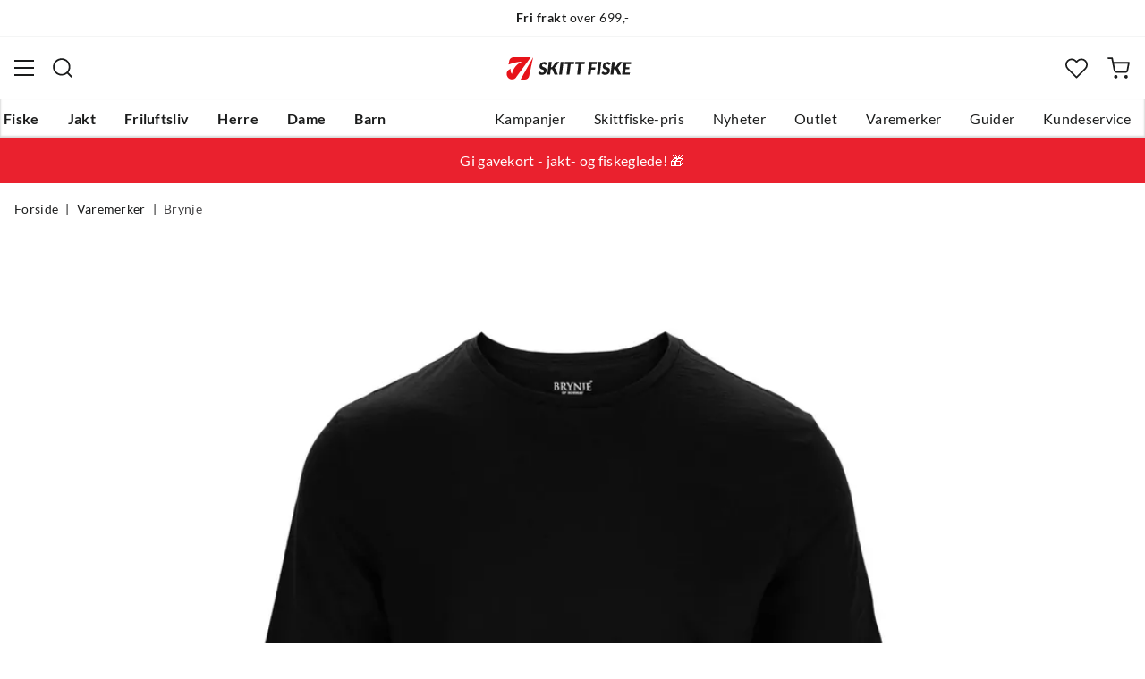

--- FILE ---
content_type: text/html; charset=utf-8
request_url: https://www.skittfiske.no/merker/brynje/brynje-t-shirt-black-FS44493
body_size: 18467
content:
<!DOCTYPE html><html lang="nb-NO"><head><meta name="viewport" content="width=device-width, initial-scale=1"/><link rel="stylesheet" href="/static/globals.34f4a842d08fdb79adb9.css"/><script>let scriptId = 'GTM-5RGLFMRN';
if(window.location?.hostname && window.location.hostname.indexOf("outfishing") !== -1){scriptId='GTM-PCC37HKZ';}

<!-- Google Tag Manager -->
(function(w,d,s,l,i){w[l]=w[l]||[];w[l].push({'gtm.start':
new Date().getTime(),event:'gtm.js'});var f=d.getElementsByTagName(s)[0],
j=d.createElement(s),dl=l!='dataLayer'?'&l='+l:'';j.async=true;j.src=
'https://www.googletagmanager.com/gtm.js?id='+i+dl;f.parentNode.insertBefore(j,f);
})(window,document,'script','dataLayer',scriptId);
<!-- End Google Tag Manager --></script><meta name="theme-color" content="#000"/><title>Brynje Classic Wool Light T-shirt — Alt til jakt og fiske</title><meta data-excite="true" property="og:title" content="Brynje Classic Wool Light T-shirt — Alt til jakt og fiske"/><meta data-excite="true" name="description" content="Lett og allsidig ull T-skjorte fra Brynje med behagelig snitt som kan brukes både til tur, hverdags og jobb hele året."/><meta data-excite="true" property="og:description" content="Lett og allsidig ull T-skjorte fra Brynje med behagelig snitt som kan brukes både til tur, hverdags og jobb hele året."/><link rel="canonical" href="https://www.skittfiske.no/merker/brynje/brynje-t-shirt-black-FS44493" data-excite="true"/><link rel="og:url" href="https://www.skittfiske.no/merker/brynje/brynje-t-shirt-black-FS44493" data-excite="true"/><link rel="manifest" href="/webappmanifest"/></head><body><script>document.addEventListener('load',function(e) {  if (e.target instanceof HTMLImageElement){ e.target.style.opacity = '1'}},{ capture: true });</script><noscript><style>img {opacity: 1!important;}</style></noscript><div><!-- Google Tag Manager (noscript) -->
<noscript><iframe src="https://www.googletagmanager.com/ns.html?id=GTM-5RGLFMRN"
height="0" width="0" style="display:none;visibility:hidden"></iframe></noscript>
<!-- End Google Tag Manager (noscript) --> </div><div id="container"><style data-glitz="">.a{flex-direction:column;-webkit-box-orient:vertical;-webkit-box-direction:normal}.b{min-height:100vh}.c{display:-webkit-box;display:-moz-box;display:-ms-flexbox;display:-webkit-flex;display:flex}.d{margin-bottom:0}.e{margin-top:0}.f{margin-right:0}.g{margin-left:0}.h{padding-bottom:0}.i{padding-top:0}.j{padding-right:0}.k{padding-left:0}</style><div class="a b c d e f g h i j k"><style data-glitz="">.l{position:relative}.m{border-bottom-width:1px}.n{border-bottom-color:#F4F5F5}.o{border-bottom-style:solid}.p{background-color:#fff}.q{z-index:6}</style><div class="l m n o p q"><style data-glitz="">.r{height:40px}.s{justify-content:flex-end;-webkit-box-pack:end}.x{margin-right:auto}.y{margin-left:auto}.z{width:1368px}.a0{max-width:100%}@media (max-width: 1368 + 80px) and (min-width: 1280px){.v{padding-right:40px}.w{padding-left:40px}}@media (max-width: 1280px){.t{padding-right:12px}.u{padding-left:12px}}</style><div class="r l s c t u v w x y z a0"><style data-glitz="">.a1{font-weight:400}.a2{transform:translate(-50%, -50%)}.a3{top:50%}.a4{left:50%}.a5{position:absolute}</style><div class="a1 c a2 a3 a4 a5"><style data-glitz="">.a7{margin-right:48px}.a8{height:inherit}.a9{justify-content:center;-webkit-box-pack:center}.aa{align-items:center;-webkit-box-align:center}.a6:last-child{margin-right:0}</style><div class="a6 a7 a8 a9 aa c"><style data-glitz="">.ab{white-space:nowrap}.ac{font-size:14px}.ae{line-height:1.61803399}@media (max-width: 1280px){.af{margin-bottom:20px}}</style><p class="ab ac d ae af"><style data-glitz="">.ag{font-weight:bold}</style><span class="ag">Fri frakt</span> over 699,-</p></div><div class="a6 a7 a8 a9 aa c"><p class="ab ac d ae af"><span class="ag">100 dagers</span> åpent kjøp*</p></div><div class="a6 a7 a8 a9 aa c"><p class="ab ac d ae af"><span class="ag">14 dagers</span> fri retur</p></div></div><style data-glitz="">.aj{text-transform:none}.ak{cursor:pointer}.al{border-radius:4px}.am{font-weight:600}.an{letter-spacing:0.01em}.ao{display:-webkit-inline-box;display:-moz-inline-box;display:-ms-inline-flexbox;display:-webkit-inline-flex;display:inline-flex}.au{border-bottom-color:transparent}.av{border-top-style:solid}.aw{border-top-color:transparent}.ax{border-top-width:1px}.ay{border-right-style:solid}.az{border-right-color:transparent}.b0{border-right-width:1px}.b1{border-left-style:solid}.b2{border-left-color:transparent}.b3{border-left-width:1px}.b4{color:inherit}.b5{background-color:transparent}.b6{transition-timing-function:ease-out}.b7{transition-duration:200ms}.b8{transition-property:color, background, opacity, border;-webkit-transition-property:color, background, opacity, border;-moz-transition-property:color, background, opacity, border}.be{user-select:none;-webkit-user-select:none;-ms-user-select:none}.bf{font-variant:inherit}.bg{font-style:inherit}.b9:focus-visible:focus-within{outline-color:#3C8DBC}.ba:focus-visible{outline-offset:4px}.bb:focus-visible{outline-style:solid}.bc:focus-visible{outline-width:2px}.bd:focus{outline-style:none}@media (hover: hover){.ai:hover{background-color:inherit}.ap:hover{border-bottom-color:transparent}.aq:hover{border-top-color:transparent}.ar:hover{border-right-color:transparent}.as:hover{border-left-color:transparent}.at:hover{color:inherit}}@media (min-width: 1281px){.ah{justify-self:flex-end}}</style><button type="button" class="ab h i j k ac ah ai aj ak al am an aa a9 ao ap aq ar as at o au m av aw ax ay az b0 b1 b2 b3 b4 b5 b6 b7 b8 b9 ba bb bc bd be bf bg"><style data-glitz="">.bh{flex-shrink:0}.bi{height:14px}.bj{width:14px}.bk{margin-right:6px}.bl{display:inline-block}</style><svg xmlns="http://www.w3.org/2000/svg" fill="none" viewBox="0 0 24 24" class="bh ak bi bj bk bl"><path fill="#F0F0F0" d="M12 24a12 12 0 100-24 12 12 0 000 24z"></path><path fill="#D80027" d="M.41 15.13c.7 2.58 2.23 4.8 4.29 6.39v-6.39H.4zm10.55 8.82a12 12 0 0012.63-8.82H10.96v8.82zM23.59 8.87A12 12 0 0010.96.05v8.82h12.63zM4.7 2.48A12.01 12.01 0 00.4 8.87h4.3v-6.4z"></path><path fill="#0052B4" d="M23.9 10.43H9.4V.3C8.27.53 7.22.93 6.25 1.46v8.97H.1a12.1 12.1 0 000 3.14h6.16v8.97c.97.53 2.02.93 3.13 1.17V13.57h14.5a12.12 12.12 0 000-3.14z"></path></svg><style data-glitz="">.bm{margin-right:2px}</style><span class="bm">NO</span><svg width="1.5em" height="1.5em" viewBox="0 0 24 24" fill="none" stroke="currentColor" stroke-linecap="square" stroke-miterlimit="10" stroke-width="2" class="ac"><path d="M18 9.75l-6 6-6-6"></path></svg></button></div></div><style data-glitz="">.bn{box-shadow:0px 2px 6px rgba(0, 0, 0, 0.04)}.bo{width:100%}.bp{top:0}.bq{position:-webkit-sticky;position:sticky}.br{height:126px}.bs{align-items:inherit;-webkit-box-align:inherit}</style><header class="bn bo q p bp bq br bs a"><style data-glitz="">.bt{grid-template-columns:1fr 5fr 1fr;-ms-grid-columns:1fr 5fr 1fr}.bu{display:-ms-grid;display:grid}@media (max-width: 1280px){.bw{padding-right:16px}.bx{padding-left:16px}}@media (min-width: 1281px){.bv{height:88px}}</style><div class="l aa bt bu bv bw bx v w x y z a0"><style data-glitz="">.by:visited{color:inherit}.bz:hover{color:inherit}.c0:hover{text-decoration:underline}</style><a aria-label="Gå til forsiden" class="a9 c by bz c0 b4" data-spa-link="true" href="/"><style data-glitz="">.c1{width:auto}.c2{height:100%}.c3{max-height:35px}.c7{transition-timing-function:ease-in}.c8{transition-property:opacity;-webkit-transition-property:opacity;-moz-transition-property:opacity}.c9{opacity:0}@media (max-width: 1280px){.c4{max-height:unset}.c5{height:auto}.c6{width:140px}}</style><img loading="eager" alt="" style="opacity:1" height="41" width="229" src="/assets/contentful/getkuj6dy7e1/3uCE6JnZl3Gm8w5Bo4DG1N/5d2553b082a4985d8ebd86dc048fff28/skittfiskeno-logo-site.svg" class="c1 c2 c3 c4 c5 c6 c7 b7 c8 c9 a0"/></a><div class="a9 c bo"><style data-glitz="">.ca{z-index:5}.cb{flex-basis:auto}.cc{flex-shrink:1}.cd{flex-grow:1;-webkit-box-flex:1}@media (max-width: 1280px){.ce{right:0}.cf{left:0}.cg{top:0}.ch{position:absolute}}@media (min-width: 1281px){.ci{max-width:660px}}</style><div class="ca cb cc cd ce cf cg ch ci"><style data-glitz="">.cj{z-index:1}</style><form action="/sok" class="bo cj l c"><style data-glitz="">.ck{transition-duration:100ms}.cl{transition-timing-function:ease-in-out}.cm{transition-property:border-color;-webkit-transition-property:border-color;-moz-transition-property:border-color}.cn{border-radius:#f6f6f6}.co{height:48px}.cp{background-color:#f6f6f6}.cq{justify-content:space-between;-webkit-box-pack:justify}@media (max-width: 1280px){.cr{margin-right:16px}.cs{margin-top:12px}}</style><div role="combobox" aria-haspopup="listbox" aria-owns="suggestions" aria-expanded="false" class="ck cl cm cn co cp cd aa cq c cr cs"><style data-glitz="">.ct{padding-bottom:8px}.cu{padding-top:8px}.cv{padding-left:16px}.cy{font-size:16px}@media (hover: hover){.cw:hover{background-color:transparent}}@media (max-width: 1280px){.cx{font-size:16px}}</style><button type="submit" tabindex="-1" aria-label="Missing translation for search.searchInput" class="ct cu j cv cw cx aj ak al am an aa a9 ao ap aq ar as at o au m av aw ax ay az b0 b1 b2 b3 b4 b5 cy b6 b7 b8 b9 ba bb bc bd be bf bg"><style data-glitz="">.cz{color:#1A1B1B}.d0{height:20px}.d1{width:20px}.d2{display:block}</style><svg viewBox="0 0 24 24" xmlns="http://www.w3.org/2000/svg" class="cz d0 d1 d2"><path fill-rule="evenodd" clip-rule="evenodd" d="M2.2 10.8a8.6 8.6 0 1114.962 5.785.996.996 0 00-.576.577A8.6 8.6 0 012.2 10.8zm15.354 8.168A10.557 10.557 0 0110.8 21.4C4.945 21.4.2 16.653.2 10.8.2 4.945 4.945.2 10.8.2c5.854 0 10.6 4.746 10.6 10.6 0 2.567-.912 4.921-2.43 6.755l4.538 4.538a1 1 0 11-1.415 1.415l-4.538-4.539z" fill="currentColor"></path></svg></button><style data-glitz="">.d3{padding-left:10px}.d6{background-color:inherit}.dc{border-bottom-style:none}.dd{border-top-style:none}.de{border-right-style:none}.df{border-left-style:none}.d4:focus::placeholder{color:#434244}.d5::placeholder{color:#434244}.d8:focus{border-bottom-style:none}.d9:focus{border-top-style:none}.da:focus{border-right-style:none}.db:focus{border-left-style:none}@media (max-width: 1280px){.d7::placeholder{color:#434244}}</style><input role="searchbox" aria-label="Søk etter merke eller produkt" aria-autocomplete="list" aria-controls="suggestions" name="q" autoComplete="off" placeholder="Søk etter merke eller produkt" class="d3 d4 d5 d6 bo d7 bd d8 d9 da db dc dd de df" value=""/></div><style data-glitz="">.dg{box-shadow:none}.dl{column-gap:12px}.dm{overflow-y:auto}.dn{-webkit-overflow-scrolling:touch}@media (max-width: 1280px){.do{border-radius:0}.dp{width:100vw}.dq{max-height:100vh}.dr{flex-direction:column;-webkit-box-orient:vertical;-webkit-box-direction:normal}}@media (min-width: 1281px){.dh{padding-bottom:0}.di{padding-top:0}.dj{padding-right:0}.dk{padding-left:0}.ds{position:absolute}.dt{left:-30px}.du{top:-30px}.dv{width:calc(100% + 60px)}}</style><div class="d e f g h i j k dg dh di dj dk ca dl al p a c dm dn do dp dq dr ds dt du dv"></div></form></div></div><div class="s aa c"><style data-glitz="">.dw{padding-bottom:12px}.dx{padding-top:12px}.dy{padding-right:12px}.dz{padding-left:12px}.e5{text-decoration:none}.e4:hover{text-decoration:none}@media (max-width: 1280px){.e0{padding-bottom:10px}.e1{padding-top:10px}.e2{padding-right:10px}.e3{padding-left:10px}}</style><a aria-label=" " class="dw dx dy dz e0 e1 e2 e3 aa a c ak ai b9 ba bb bc aj al am an a9 ap aq ar as at o au m av aw ax ay az b0 b1 b2 b3 b4 b5 cy b6 b7 b8 bz e4 e5" data-spa-link="true" href=""><style data-glitz="">.e6{stroke-width:2px}.e7{height:29px}.e8{width:29px}</style><svg viewBox="0 0 28 28" fill="none" xmlns="http://www.w3.org/2000/svg" stroke="currentColor" stroke-linecap="round" stroke-linejoin="round" class="e6 e7 e8 d2"><path d="M23.333 24.5v-2.333a4.667 4.667 0 00-4.666-4.667H9.333a4.667 4.667 0 00-4.666 4.667V24.5M14 12.833A4.667 4.667 0 1014 3.5a4.667 4.667 0 000 9.333z"></path></svg></a><button aria-label=" Favoritter" aria-expanded="false" title=" Favoritter" type="button" class="l dw dx dy dz e0 e1 e2 e3 aa a c ak ai aj al am an a9 ap aq ar as at o au m av aw ax ay az b0 b1 b2 b3 b4 b5 cy b6 b7 b8 b9 ba bb bc bd be bf bg"><style data-glitz="">.e9{height:25px}.ea{width:25px}@media (min-width: 1281px){.eb{height:27px}.ec{width:27px}}</style><svg viewBox="0 0 28 26" fill="none" xmlns="http://www.w3.org/2000/svg" class="e6 e9 ea eb ec d2"><path d="M3.007 3.627a6.84 6.84 0 014.838-2.013 6.816 6.816 0 014.839 2.013l1.318 1.324 1.319-1.324a6.829 6.829 0 014.838-2.013c1.815 0 3.556.724 4.839 2.013a6.886 6.886 0 012.004 4.859c0 1.822-.721 3.57-2.004 4.859l-1.319 1.324-9.677 9.717-9.677-9.717-1.318-1.324a6.87 6.87 0 01-2.005-4.86 6.895 6.895 0 012.005-4.858v0z" stroke="currentColor" stroke-linecap="round" stroke-linejoin="round"></path></svg></button><button aria-label=" " title="Handlekurv" aria-expanded="false" type="button" class="l dw dx dy dz ai e0 e1 e2 e3 aj ak al am an aa a9 ao ap aq ar as at o au m av aw ax ay az b0 b1 b2 b3 b4 b5 cy b6 b7 b8 b9 ba bb bc bd be bf bg"><svg viewBox="0 0 28 28" fill="none" xmlns="http://www.w3.org/2000/svg" class="e6 e9 ea eb ec d2"><path d="M10.5 25.667a1.167 1.167 0 100-2.334 1.167 1.167 0 000 2.334zM23.333 25.667a1.167 1.167 0 100-2.334 1.167 1.167 0 000 2.334zM1.167 1.167h4.666L8.96 16.788a2.333 2.333 0 002.333 1.878h11.34a2.333 2.333 0 002.334-1.878L26.833 7H7" stroke="currentColor" stroke-linecap="round" stroke-linejoin="round"></path></svg></button></div></div><div><style data-glitz="">.ed{flex-direction:row;-webkit-box-orient:horizontal;-webkit-box-direction:normal}.ee{height:38px}</style><nav class="cq ed c ee bw bx v w x y z a0"><style data-glitz="">.ef{list-style:none}</style><ul class="ed c ef h i j k d e f g"><style data-glitz="">.eh{padding-right:16px}.ei{overflow:hidden}.ej{align-items:flex-start;-webkit-box-align:start}.eg:first-child:not(:only-child){padding-left:0}</style><li class="eg am aj eh cv ei a9 ej c"><style data-glitz="">.ek:focus{text-decoration:none}.el:hover{color:#E7131A}</style><a aria-haspopup="true" aria-expanded="false" aria-owns="FiskeMenu" class="ek el e4 l c2 e5 by b4 b9 ba bb bc" data-spa-link="true" href="/fiske">Fiske</a></li><li class="eg am aj eh cv ei a9 ej c"><a aria-haspopup="true" aria-expanded="false" aria-owns="JaktMenu" class="ek el e4 l c2 e5 by b4 b9 ba bb bc" data-spa-link="true" href="/jakt">Jakt</a></li><li class="eg am aj eh cv ei a9 ej c"><a aria-haspopup="true" aria-expanded="false" aria-owns="FriluftslivMenu" class="ek el e4 l c2 e5 by b4 b9 ba bb bc" data-spa-link="true" href="/friluftsliv">Friluftsliv</a></li><li class="eg am aj eh cv ei a9 ej c"><a aria-haspopup="true" aria-expanded="false" aria-owns="HerreMenu" class="ek el e4 l c2 e5 by b4 b9 ba bb bc" data-spa-link="true" href="/herre">Herre</a></li><li class="eg am aj eh cv ei a9 ej c"><a aria-haspopup="true" aria-expanded="false" aria-owns="DameMenu" class="ek el e4 l c2 e5 by b4 b9 ba bb bc" data-spa-link="true" href="/dame">Dame</a></li><li class="eg am aj eh cv ei a9 ej c"><a aria-haspopup="true" aria-expanded="false" aria-owns="BarnMenu" class="ek el e4 l c2 e5 by b4 b9 ba bb bc" data-spa-link="true" href="/barn">Barn</a></li></ul><ul class="ed c"><li class="aj eh cv ei a9 ej c"><a class="ek el e4 l c2 e5 by b4 b9 ba bb bc" data-spa-link="true" href="/kampanjer">Kampanjer</a></li><li class="aj eh cv ei a9 ej c"><a class="ek el e4 l c2 e5 by b4 b9 ba bb bc" data-spa-link="true" href="/sider/skittfiske-pris">Skittfiske-pris</a></li><li class="aj eh cv ei a9 ej c"><a class="ek el e4 l c2 e5 by b4 b9 ba bb bc" data-spa-link="true" href="/nyheter">Nyheter</a></li><li class="aj eh cv ei a9 ej c"><a class="ek el e4 l c2 e5 by b4 b9 ba bb bc" data-spa-link="true" href="/kampanjer/outlet">Outlet</a></li><li class="aj eh cv ei a9 ej c"><a class="ek el e4 l c2 e5 by b4 b9 ba bb bc" data-spa-link="true" href="/varemerker">Varemerker</a></li><li class="aj eh cv ei a9 ej c"><a class="ek el e4 l c2 e5 by b4 b9 ba bb bc" data-spa-link="true" href="/guider">Guider</a></li><li class="aj eh cv ei a9 ej c"><a class="ek el e4 l c2 e5 by b4 b9 ba bb bc" data-spa-link="true" href="/faq">Kundeservice</a></li></ul></nav><div></div></div></header><style data-glitz="">.em{color:#ffffff}.en{background-color:#ea212e}</style><div class="em en"><div class="x y z a0"><style data-glitz="">.eo{padding-bottom:14px}.ep{padding-top:14px}.eq{padding-right:8px}.er{padding-left:8px}</style><a class="d2 eo ep eq er by bz e4 e5 b4 b9 ba bb bc" data-spa-link="true" href="/gavekort_sf"><style data-glitz="">.es{line-height:22px}@media (max-width: 1280px){.et{margin-bottom:0}}</style><p style="text-align:center" class="es d et">Gi gavekort - jakt- og fiskeglede! 🎁</p></a></div></div><main class="cd c2"><style data-glitz="">.eu{padding-bottom:16px}.ev{padding-top:16px}.ew{overflow-y:hidden}.ex{overflow-x:auto}.ey{min-height:56px}</style><div class="eu ev ew ex ab ey bw bx v w x y z a0"><nav><style data-glitz="">.f5{word-break:break-all}.ez:last-child:after{content:""}.f0:last-child{color:#434244}.f1:last-child{font-weight:normal}.f2:after{margin-right:8px}.f3:after{margin-left:8px}.f4:after{content:"|"}</style><span class="ez f0 f1 f2 f3 f4 f5 aj cz ac"><a class="ab e5 b9 ba bb bc by bz c0 b4" data-spa-link="true" href="/">Forside</a></span><span class="ez f0 f1 f2 f3 f4 f5 aj cz ac"><a class="ab e5 b9 ba bb bc by bz c0 b4" data-spa-link="true" href="/merker">Varemerker</a></span><span class="ez f0 f1 f2 f3 f4 f5 aj cz ac"><a class="ab e5 b9 ba bb bc by bz c0 b4" data-spa-link="true" href="/merker/brynje">Brynje</a></span></nav></div><style data-glitz="">@media (min-width: 1281px){.f6{margin-top:16px}}</style><div class="bw bx v w f6 x y z a0"><style data-glitz="">.f7{margin-bottom:40px}.f8{gap:70px}@media (max-width: 1280px){.f9{gap:8px}}</style><div class="f7 cq f8 c bo et f9 dr"><style data-glitz="">@media (min-width: 1281px){.fa{max-width:932px}}</style><div class="cd fa"><div class="ak l"><div class="a9 a c f7"><style data-glitz="">.fb{gap:32px}.fc{grid-template-columns:1fr 1fr;-ms-grid-columns:1fr 1fr}.fd{margin-bottom:24px}</style><div class="fb fc bu fd"><style data-glitz="">.fe{object-fit:contain}.ff{height:410px}.fg{width:410px}</style><img loading="eager" alt="Brynje Classic Wool Light T-shirt Brynje" title="Brynje Classic Wool Light T-shirt Brynje" height="0" width="900" srcSet="https://www.fjellsport.no/assets/blobs/Brynje-T-Shirt-Black-10310200-bl-1-a8c8f6663c.jpeg?preset=tiny 360w,https://www.fjellsport.no/assets/blobs/Brynje-T-Shirt-Black-10310200-bl-1-a8c8f6663c.jpeg?preset=tiny&amp;dpr=1.5 540w,https://www.fjellsport.no/assets/blobs/Brynje-T-Shirt-Black-10310200-bl-1-a8c8f6663c.jpeg?preset=tiny&amp;dpr=2 720w" src="https://www.fjellsport.no/assets/blobs/Brynje-T-Shirt-Black-10310200-bl-1-a8c8f6663c.jpeg?preset=tiny&amp;dpr=2" sizes="40vw" class="fe ff fg c7 b7 c8 c9 a0"/><img loading="eager" alt="Brynje Classic Wool Light T-shirt Brynje" title="Brynje Classic Wool Light T-shirt Brynje" height="0" width="890" srcSet="https://www.fjellsport.no/assets/blobs/Brynje-T-Shirt-Black-10310200-bl-2-6d72901eb6.jpeg?preset=tiny 360w,https://www.fjellsport.no/assets/blobs/Brynje-T-Shirt-Black-10310200-bl-2-6d72901eb6.jpeg?preset=tiny&amp;dpr=1.5 540w,https://www.fjellsport.no/assets/blobs/Brynje-T-Shirt-Black-10310200-bl-2-6d72901eb6.jpeg?preset=tiny&amp;dpr=2 720w" src="https://www.fjellsport.no/assets/blobs/Brynje-T-Shirt-Black-10310200-bl-2-6d72901eb6.jpeg?preset=tiny&amp;dpr=2" sizes="40vw" class="fe ff fg c7 b7 c8 c9 a0"/><img loading="eager" alt="Brynje Classic Wool Light T-shirt Brynje" title="Brynje Classic Wool Light T-shirt Brynje" height="0" width="952" srcSet="https://www.fjellsport.no/assets/blobs/Brynje-T-Shirt-Black-10310200-bl-3-b6c2120199.jpeg?preset=tiny 360w,https://www.fjellsport.no/assets/blobs/Brynje-T-Shirt-Black-10310200-bl-3-b6c2120199.jpeg?preset=tiny&amp;dpr=1.5 540w,https://www.fjellsport.no/assets/blobs/Brynje-T-Shirt-Black-10310200-bl-3-b6c2120199.jpeg?preset=tiny&amp;dpr=2 720w" src="https://www.fjellsport.no/assets/blobs/Brynje-T-Shirt-Black-10310200-bl-3-b6c2120199.jpeg?preset=tiny&amp;dpr=2" sizes="40vw" class="fe ff fg c7 b7 c8 c9 a0"/><img loading="eager" alt="Brynje Classic Wool Light T-shirt Brynje" title="Brynje Classic Wool Light T-shirt Brynje" height="0" width="1035" srcSet="https://www.fjellsport.no/assets/blobs/brynje-classic-wool-light-t-shirt-black-e8609429fc.jpeg?preset=tiny 360w,https://www.fjellsport.no/assets/blobs/brynje-classic-wool-light-t-shirt-black-e8609429fc.jpeg?preset=tiny&amp;dpr=1.5 540w,https://www.fjellsport.no/assets/blobs/brynje-classic-wool-light-t-shirt-black-e8609429fc.jpeg?preset=tiny&amp;dpr=2 720w" src="https://www.fjellsport.no/assets/blobs/brynje-classic-wool-light-t-shirt-black-e8609429fc.jpeg?preset=tiny&amp;dpr=2" sizes="40vw" class="fe ff fg c7 b7 c8 c9 a0"/></div><style data-glitz="">.fh{gap:8px}.fi{left:0}</style><div class="fh bp fi a5 c"></div></div></div><style data-glitz="">.fj{min-width:0}</style><div class="ei fj"><div id="videoly-info"><style data-glitz="">.fk{display:none}</style><div id="videoly-product-title" class="fk">Brynje Classic Wool Light T-shirt</div><div id="videoly-product-id" class="fk">10310200</div><div id="videoly-product-brand" class="fk">Brynje</div><div id="videoly-product-sku" class="fk">615916</div><div id="videoly-variant-id" class="fk">615916</div></div></div><style data-glitz="">@media (max-width: 1280px){.fl{margin-top:32px}}</style><div class="fl"><style data-glitz="">.fp{border-bottom-color:#EAEBEB}.fm:first-child{border-top-color:#EAEBEB}.fn:first-child{border-top-style:solid}.fo:first-child{border-top-width:1px}@media (max-width: 1280px){.fq{margin-left:16px}}</style><div id="product-description" class="fm fn fo fp o m cr fq"><style data-glitz="">.fr{line-height:1}.fs{height:75px}@media (min-width: 1281px){.ft{height:85px}}</style><h2 tabindex="0" class="fr aj be ak fs cq aa c ft b9 ba bb bc"><style data-glitz="">.fu{font-weight:700}.fv{transition-duration:80ms}.fw{transition-property:font-weight;-webkit-transition-property:font-weight;-moz-transition-property:font-weight}@media (min-width: 1281px){.fx{font-size:18px}}</style><span class="aa c fu cy cl fv fw fx">Produktbeskrivelse </span><style data-glitz="">.fy{stroke-width:2.5px}.fz{font-size:12px}.g1{transform:rotate(180deg)}@media (min-width: 1281px){.g0{font-size:14px}}</style><svg width="1.5em" height="1.5em" viewBox="0 0 24 24" fill="none" stroke="currentColor" stroke-linecap="square" stroke-miterlimit="10" stroke-width="2" class="fy fz g0 g1"><path d="M18 9.75l-6 6-6-6"></path></svg></h2><div><div><style data-glitz="">.g2{padding-bottom:40px}@media (max-width: 1280px){.g3{padding-bottom:24px}}</style><div class="g2 g3"><style data-glitz="">.g4{max-width:720px}</style><div class="g4"><style data-glitz="">.g5{max-width:730px}.g6{margin-bottom:16px}</style><div class="g5 g6"><p>Lett og allsidig ull T-skjorte fra Brynje med behagelig snitt som kan brukes både til tur, hverdags og jobb hele året. Skjorten er laget av 100% tettstrikket økologisk merinoull av fineste kvalitet.</p>
<p>Merinoull har mange gode egenskaper som holder deg varm og tørr gjennom å effektivt transportere bort svette og fukt samtidig som den isolerer. Merinoull er naturlig resistent mot bakterier og dårlig lukt, som gjør at du kan bruke plagget flere ganger mellom hver vask. Takket være merinoullens lange og fine fibre så kjennes den veldig myk mot huden og gir en komfort som ikke klør.</p>
<ul>
<li>Lett og allsidig t-skjorte til herre </li>
<li>Passform: Normal</li>
<li>Supermyk og kløfri</li>
<li>Lett og tynn</li>
<li>Lukter lite etter bruk</li>
<li>Produsert i Europa</li>
<li>Materiale: 100 % økologisk merinoull</li>
<li>17,5 micron (superfine)</li>
<li>Materialvekt: 150g/m2</li>
<li>vekt: 140g (str. M)</li>
</ul></div><style data-glitz="">.g7{gap:5px}.g8{justify-content:flex-start;-webkit-box-pack:start}</style><div class="g7 g8 c"><span class="am">Varenr.:<!-- -->:</span><div class="l ak cy cz">A163690 </div>|<div class="l ak cy cz">FS44493</div>|<div class="l ak cy cz">615916</div></div></div></div></div></div></div><div class="fm fn fo fp o m cr fq"><h2 tabindex="0" class="fr aj be ak fs cq aa c ft b9 ba bb bc"><span class="aa c fu cy cl fv fw fx">Egenskaper</span><svg width="1.5em" height="1.5em" viewBox="0 0 24 24" fill="none" stroke="currentColor" stroke-linecap="square" stroke-miterlimit="10" stroke-width="2" class="fy fz g0"><path d="M18 9.75l-6 6-6-6"></path></svg></h2><div style="height:0;opacity:0;margin-top:0;margin-bottom:0;padding-top:0;padding-bottom:0;overflow:hidden"><div><div class="g2 g3"><div class="g4"><div><span class="am">Modellnr.<!-- -->: </span><span>10310200</span></div><div><span class="am">Fargekode<!-- -->: </span><span>BLACK</span></div><div><span class="am">Størrelse<!-- -->: </span><span>Svart L</span></div><style data-glitz="">.g9{margin-top:16px}.ga{text-decoration:underline}.gb{background-color:transparent;background-color:initial}</style><button class="g9 ga am b9 ba bb bc bd gb b4 be h i j k dc dd de df bf bg">Størrelsesguide</button></div></div></div></div></div></div></div><style data-glitz="">@media (min-width: 1281px){.gc{z-index:1}.gd{flex-grow:0;-webkit-box-flex:0}.ge{flex-shrink:0}.gf{width:380px}}</style><div class="gc gd ge gf"><div class="bo"><style data-glitz="">.gg{gap:10px}.gh{min-width:390px}.gi{min-height:0}@media (max-width: 1280px){.gj{display:block}.gk{min-width:0}}</style><div class="gg gh gi bo bu gj gk"><div class="eh cv dj dk"><style data-glitz="">.gl{margin-bottom:8px}@media (min-width: 1281px){.gm{margin-bottom:12px}}</style><div class="gl cq aa c gm"><style data-glitz="">.gn{flex-wrap:wrap;-webkit-box-lines:multiple}.go{column-gap:4px}.gp{row-gap:4px}</style><div class="gn go gp c"></div></div><style data-glitz="">.gq{line-height:1.4}</style><h1 class="gq am cy"><a class="c0 am by bz e5 b4" data-spa-link="true" href="/merker/brynje">Brynje</a><span class="d2 aj gq g6 a1 cy">Brynje Classic Wool Light T-shirt</span></h1><style data-glitz="">.gr{margin-bottom:12px}.gs{justify-content:start;-webkit-box-pack:start}.gt{font-size:36px}.gu{line-height:23px}.gv{align-items:flex-end;-webkit-box-align:end}</style><div class="gr gs gt fu gu gn gv c"><style data-glitz="">.gw{clip:rect(0 0 0 0)}.gx{clip-path:inset(100%);-webkit-clip-path:inset(100%)}.gy{border-bottom-width:0}.gz{border-top-width:0}.h0{border-right-width:0}.h1{border-left-width:0}.h2{margin-bottom:-1px}.h3{margin-top:-1px}.h4{margin-right:-1px}.h5{margin-left:-1px}.h6{height:1px}.h7{width:1px}</style><span class="ei gw gx gy gz h0 h1 h i j k h2 h3 h4 h5 h6 h7 a5"> price</span><style data-glitz="">.h8{text-align:left}.h9{margin-right:0.5em}</style><span class="bo h8 b4 gu h9">899,-</span></div></div><div class="a cq c"><style data-glitz="">.ha{color:#989C9B}.hb{width:-webkit-max-content;width:-moz-max-content;width:max-content}</style><button class="am ha j k b5 y hb ao bw bx b9 ba bb bc bd be h i dc dd de df bf bg">Størrelsesguide</button></div><div class="eh cv dj dk"><style data-glitz="">.hc{gap:16px}@media (max-width: 1280px){.hd{gap:32px}}</style><div class="hc a c hd"><div class="ca l"><style data-glitz="">.he{height:58px}.hf{grid-area:variantSelector}.hg{border-bottom-color:#D6D7D7}.hh{border-top-color:#D6D7D7}.hi{border-right-color:#D6D7D7}.hj{border-left-color:#D6D7D7}.hk{font-size:inherit}</style><div class="al he hf c bo m hg o ax hh av b0 hi ay b3 hj b1 hk a"><input type="hidden" value="Svart"/><style data-glitz="">.hl{padding-left:20px}.hm{z-index:auto}</style><div class="eo ep hl c2 hm ak aa cq c"><style data-glitz="">.hn{text-overflow:ellipsis}</style><span class="am ei hn ab"><div class="a c"><style data-glitz="">.ho{margin-top:4px}</style><span class="ho fr fz ha">Farge</span><style data-glitz="">.hp{flex-grow:0;-webkit-box-flex:0}.hq{min-width:40px}</style><span class="bh hp dy hq am">Svart</span></div></span><style data-glitz="">.hr{transform:scaleY(1)}.hs{transition-property:transform;-webkit-transition-property:transform;-moz-transition-property:transform}.ht{margin-right:16px}.hu{margin-left:16px}</style><svg width="1.5em" height="1.5em" viewBox="0 0 24 24" fill="none" stroke="currentColor" stroke-linecap="square" stroke-miterlimit="10" stroke-width="2" class="hr b6 b7 hs bh ht hu ac"><path d="M18 9.75l-6 6-6-6"></path></svg></div><style data-glitz="">.hv{width:calc(100% + 2px)}</style><div class="cj hv l"></div></div></div><style data-glitz="">.hw{z-index:4}</style><div class="hw l"><div class="al he hf c bo m hg o ax hh av b0 hi ay b3 hj b1 hk a"><input type="hidden" value="S"/><div class="eo ep hl c2 hm ak aa cq c"><span class="am ei hn ab"><div class="a c"><span class="ho fr fz ha">Størrelse</span><span class="bh hp dy hq am">S</span></div></span><svg width="1.5em" height="1.5em" viewBox="0 0 24 24" fill="none" stroke="currentColor" stroke-linecap="square" stroke-miterlimit="10" stroke-width="2" class="hr b6 b7 hs bh ht hu ac"><path d="M18 9.75l-6 6-6-6"></path></svg></div><div class="cj hv l"></div></div></div></div><style data-glitz="">.hx{padding-bottom:20px}.hy{padding-top:20px}.hz{padding-right:20px}.i0{border-radius:2px}.i1{background-color:#F4F5F5}</style><div class="hx hy hz hl i0 i1"><h3>Ikke på lager</h3><div class="ac"><span class="am">Brynje Brynje Classic Wool Light T-shirt</span> er utsolgt.</div></div><div class="g9 fq"><div class="ac"></div></div><style data-glitz="">.i2{margin-top:20px}@media (min-width: 1281px){.i3{margin-top:30px}.i4{flex-direction:column;-webkit-box-orient:vertical;-webkit-box-direction:normal}}</style><div class="gg i2 ed c i3 i4"><style data-glitz="">@media (hover: hover){.i5:hover{border-bottom-color:#D6D7D7}.i6:hover{border-top-color:#D6D7D7}.i7:hover{border-right-color:#D6D7D7}.i8:hover{border-left-color:#D6D7D7}.i9:hover{background-color:#F4F5F5}.ia:hover{color:#1A1B1B}}</style><button aria-label="Missing translation for product.addToFavorites" type="button" class="bh hp eu ev eh cv l ao aj ak al am an aa a9 i5 i6 i7 i8 i9 ia o hg m av hh ax ay hi b0 b1 hj b3 cz p cy b6 b7 b8 b9 ba bb bc bd be bf bg"><style data-glitz="">.ib{width:inherit}.ic{justify-content:inherit;-webkit-box-pack:inherit}.id{flex-direction:inherit;-webkit-box-orient:horizontal;-webkit-box-direction:normal}.ie{display:inherit}</style><div class="ib ic bs id ie"><style data-glitz="">.if{width:22px}.ig{overflow:visible}.ih{stroke-width:2.2px}</style><svg viewBox="0 0 28 26" fill="none" xmlns="http://www.w3.org/2000/svg" class="d0 if b4 ig ih d2"><path d="M3.007 3.627a6.84 6.84 0 014.838-2.013 6.816 6.816 0 014.839 2.013l1.318 1.324 1.319-1.324a6.829 6.829 0 014.838-2.013c1.815 0 3.556.724 4.839 2.013a6.886 6.886 0 012.004 4.859c0 1.822-.721 3.57-2.004 4.859l-1.319 1.324-9.677 9.717-9.677-9.717-1.318-1.324a6.87 6.87 0 01-2.005-4.86 6.895 6.895 0 012.005-4.858v0z" stroke="currentColor" stroke-linecap="round" stroke-linejoin="round"></path></svg><style data-glitz="">.ii{margin-left:8px}</style><div class="ii">Favoritt</div></div></button></div></div><style data-glitz="">@media (max-width: 1280px){.ij{padding-bottom:16px}.ik{padding-top:16px}}</style><div class="i1 i2 hx hy hz hl ij ik bw bx cr fq"><style data-glitz="">@media (min-width: 769px){.im{justify-content:space-evenly;-webkit-box-pack:space-evenly}.in{display:-webkit-box;display:-moz-box;display:-ms-flexbox;display:-webkit-flex;display:flex}}@media (min-width: 1281px){.il{display:block}}</style><ul class="il im in ef h i j k d e f g"><style data-glitz="">.ip{margin-bottom:5px}.iq{padding-left:28px}.io:last-child{margin-bottom:0}</style><li class="io ip am iq l aa c"><style data-glitz="">.ir{height:17px}.is{width:17px}.it{top:4px}</style><img loading="lazy" alt="Fri frakt over 699,-" src="/assets/contentful/getkuj6dy7e1/1gKKIxjTBtRFvt18Fjh97A/c5438bd3a1027602986bda0ef0388007/Fri-frakt.svg" class="fe ir is it fi a5 c7 b7 c8 c9 a0"/> <!-- -->Fri frakt over 699,-</li><li class="io ip am iq l aa c"><img loading="lazy" alt="100 dagers åpent kjøp og fri retur" src="/assets/contentful/getkuj6dy7e1/7fN8wW9k6nUDSXMnKa8mbt/56d1577c6c942aa8b84bf2305de083f6/A__pent-kj__p.svg" class="fe ir is it fi a5 c7 b7 c8 c9 a0"/> <!-- -->100 dagers åpent kjøp og fri retur</li><li class="io ip am iq l aa c"><img loading="lazy" alt="Lynrask levering" src="/assets/contentful/getkuj6dy7e1/3xywAzrpUaxDQf6zWtN4yl/8350b037237ee9ee820518e13ffc6532/Levering.svg" class="fe ir is it fi a5 c7 b7 c8 c9 a0"/> <!-- -->Lynrask levering</li></ul></div></div></div></div></div></div><style data-glitz="">@media (max-width: 1280px){.iu{margin-bottom:16px}}</style><div class="f7 iu"></div></main><!--$--><style data-glitz="">.iv{ contain-intrinsic-size:600px}.iw{content-visibility:auto}</style><div class="i1 iv iw"><footer style="display:contents"><div class="cz bw bx v w"><style data-glitz="">.ix{padding-bottom:24px}.iy{padding-top:24px}@media (min-width: 1281px){.iz{padding-bottom:56px}.j0{padding-top:56px}}</style><div class="fp m o ix iy a c iz j0 x y z a0"><style data-glitz="">.j1{grid-template-columns:1fr;-ms-grid-columns:1fr}@media (min-width: 1281px){.j2{gap:56px}.j3{grid-template-columns:1fr 1fr 1fr 1fr 1fr;-ms-grid-columns:1fr 1fr 1fr 1fr 1fr}}</style><div class="j1 bu j2 j3"><div><style data-glitz="">.j4{font-size:18px}</style><h3 class="gl fu j4">Kundeservice</h3><ul class="gl ef j k"><li><style data-glitz="">@media (min-width: 1281px){.j5{padding-bottom:8px}}</style><a class="e5 d2 eu i j5 by bz c0 b4" data-spa-link="true" href="/faq">Kundeservice</a></li><li><a class="e5 d2 eu i j5 by bz c0 b4" data-spa-link="true" href="/guider">Guider</a></li><li><a class="e5 d2 eu i j5 by bz c0 b4" data-spa-link="true" href="/faq/hentepunkt-sandefjord">Hentepunkt i Sandefjord</a></li><li><a class="e5 d2 eu i j5 by bz c0 b4" data-spa-link="true" href="/gavekort-balanse">Sjekk saldo på gavekort</a></li></ul><style data-glitz="">@media (max-width: 1280px){.j6{border-bottom-color:#EAEBEB}.j7{border-bottom-width:1px}.j8{border-bottom-style:solid}}</style><div class="j6 j7 j8"></div></div><div><h3 class="gl fu j4">Sortiment</h3><ul class="gl ef j k"><li><a class="e5 d2 eu i j5 by bz c0 b4" data-spa-link="true" href="/nyheter">Nyheter</a></li><li><a class="e5 d2 eu i j5 by bz c0 b4" href="https://www.skittfiske.no/gavekort_sf/gavekort">Gavekort</a></li><li><a class="e5 d2 eu i j5 by bz c0 b4" data-spa-link="true" href="/kampanjer">Kampanjer</a></li></ul><div class="j6 j7 j8"></div></div><div><h3 class="gl fu j4">Om oss</h3><ul class="gl ef j k"><li><a class="e5 d2 eu i j5 by bz c0 b4" data-spa-link="true" href="/om-skittfiske">Om Skitt Fiske</a></li><li><a rel="nofollow" target="_blank" class="e5 d2 eu i j5 by bz c0 b4" href="https://jobb.fjellsport.no/">Ledige stillinger</a></li><li><a class="e5 d2 eu i j5 by bz c0 b4" data-spa-link="true" href="/butikken">Butikken</a></li><li><a class="e5 d2 eu i j5 by bz c0 b4" data-spa-link="true" href="/guider/fiske/operasjon-goksjo">Operasjon Goksjø</a></li><li><a class="e5 d2 eu i j5 by bz c0 b4" data-spa-link="true" href="/baerekraft">Bærekraft</a></li><li><a class="e5 d2 eu i j5 by bz c0 b4" data-spa-link="true" href="/apenhet">Åpenhet</a></li><li><a class="e5 d2 eu i j5 by bz c0 b4" data-spa-link="true" href="/kundeklubb">Kundeklubb</a></li><li><a class="e5 d2 eu i j5 by bz c0 b4" data-spa-link="true" href="/kundeklubb/medlemsvilkar">Medlemsvilkår</a></li></ul><div class="j6 j7 j8"></div></div><div><h3 class="g6 fu j4">Følg oss</h3><style data-glitz="">.j9{row-gap:12px}@media (max-width: 1280px){.ja{padding-top:24px}}@media (min-width: 1281px){.jb{justify-content:start;-webkit-box-pack:start}}</style><div class="j9 dl gn c aa a9 ja jb"><style data-glitz="">.jc{border-radius:50%}.jd{background-color:#EAEBEB}.je{height:50px}.jf{width:50px}</style><a rel="nofollow" target="_blank" class="aa a9 c jc jd je jf by bz c0 b4" href="https://www.instagram.com/skittfiskeno/"><style data-glitz="">.jg{height:auto}</style><img loading="lazy" alt="" height="512" width="512" src="/assets/contentful/getkuj6dy7e1/733LCCUAWQA53w3uXqdkhX/3cd54f682f57eae63c275535fa73e6cd/instagram_logo_icon.svg" class="c7 b7 c8 c9 jg a0"/></a><a rel="nofollow" target="_blank" class="aa a9 c jc jd je jf by bz c0 b4" href="https://www.youtube.com/@skittfiske"><img loading="lazy" alt="" height="512" width="512" src="/assets/contentful/getkuj6dy7e1/52XDtwvA2yGh003FzXFi2p/d66d13b7a06f263bbaad8c5df105092b/youtuble_logo_icon.svg" class="c7 b7 c8 c9 jg a0"/></a><a rel="nofollow" target="_blank" class="aa a9 c jc jd je jf by bz c0 b4" href="https://www.facebook.com/SkittFiske"><img loading="lazy" alt="" height="512" width="512" src="/assets/contentful/getkuj6dy7e1/5eTZA9pcTPLhgboXdpmjML/f020c33c2aa920aaedef58de35966fdd/facebook_logo_icon.svg" class="c7 b7 c8 c9 jg a0"/></a><a rel="nofollow" target="_blank" class="aa a9 c jc jd je jf by bz c0 b4" href="https://www.tiktok.com/@skittfiske.no"><img loading="lazy" alt="" height="800" width="800" src="/assets/contentful/getkuj6dy7e1/3Uf1hmoDYOR0zqgloEVR2A/a9baefcc8512af47590b06bd346decd9/tiktok_logo_icon.svg" class="c7 b7 c8 c9 jg a0"/></a></div></div></div></div><style data-glitz="">.jh{row-gap:20px}.ji{column-gap:20px}@media (min-width: 1281px){.jj{justify-content:center;-webkit-box-pack:center}}</style><div class="fp m o ix iy jh ji gn c aa a9 jj x y z a0"><a class="by bz c0 b4" data-spa-link="true" href=""><style data-glitz="">.jk{height:70px}</style><img loading="lazy" alt="" height="237" width="608" srcSet="/assets/contentful/getkuj6dy7e1/h3zPGhMlGGz5S30N6Sl7o/04f12c0900cd8d85af78186aa34a95d7/Prisjakt-aretsbutikk3-259473325_scaled_640.png?preset=medium 960w,/assets/contentful/getkuj6dy7e1/h3zPGhMlGGz5S30N6Sl7o/04f12c0900cd8d85af78186aa34a95d7/Prisjakt-aretsbutikk3-259473325_scaled_640.png?preset=medium&amp;dpr=1.5 1440w,/assets/contentful/getkuj6dy7e1/h3zPGhMlGGz5S30N6Sl7o/04f12c0900cd8d85af78186aa34a95d7/Prisjakt-aretsbutikk3-259473325_scaled_640.png?preset=medium&amp;dpr=2 1920w" src="/assets/contentful/getkuj6dy7e1/h3zPGhMlGGz5S30N6Sl7o/04f12c0900cd8d85af78186aa34a95d7/Prisjakt-aretsbutikk3-259473325_scaled_640.png?preset=medium&amp;dpr=2" class="c1 jk c7 b7 c8 c9 a0"/></a></div></div><div class="ac ha i1 bw bx v w"><style data-glitz="">.jl{padding-bottom:32px}.jm{padding-top:32px}@media (max-width: 1280px){.jn{padding-bottom:20px}.jo{padding-top:20px}}</style><div class="jl jm aa cq c jn jo dr x y z a0"><style data-glitz="">@media (max-width: 1280px){.jp{width:100%}.jq{align-items:center;-webkit-box-align:center}.jr{display:-webkit-box;display:-moz-box;display:-ms-flexbox;display:-webkit-flex;display:flex}}</style><div class="jp af jn j6 j7 j8 jq dr jr">© <!-- -->2025<!-- --> </div><style data-glitz="">.js{column-gap:24px}@media (max-width: 1280px){.jt{row-gap:2px}.ju{column-gap:16px}.jv{justify-content:center;-webkit-box-pack:center}}</style><div class="js ed gn aa c jt ju jv"><style data-glitz="">.jw:visited{color:#989C9B}</style><a title="Personvernerklæring" class="jw e5 bz c0 b4" data-spa-link="true" href="/faq/personvern">Personvernerklæring</a><a title="Kjøpsvilkår" class="jw e5 bz c0 b4" data-spa-link="true" href="/faq/terms">Kjøpsvilkår</a><a title="Cookies" class="jw e5 bz c0 b4" data-spa-link="true" href="/cookies">Cookies</a></div></div></div></footer></div><!--/$--></div></div><script>window.DEVICE_WIDTH_MATCHES = [[null,768,false],[769,1280,false],[1281,1920,true]]</script><script type="application/ld+json">[{"@id":"#product","@type":"Product","name":"Brynje Classic Wool Light T-shirt","description":"<p>Lett og allsidig ull T-skjorte fra Brynje med behagelig snitt som kan brukes b&aring;de til tur, hverdags og jobb hele &aring;ret. Skjorten er laget av 100% tettstrikket &oslash;kologisk merinoull av fineste kvalitet.</p>\n<p>Merinoull har mange gode egenskaper som holder deg varm og t&oslash;rr gjennom &aring; effektivt transportere bort svette og fukt samtidig som den isolerer. Merinoull er naturlig resistent mot bakterier og d&aring;rlig lukt, som gj&oslash;r at du kan bruke plagget flere ganger mellom hver vask. Takket v&aelig;re merinoullens lange og fine fibre s&aring; kjennes den veldig myk mot huden og gir en komfort som ikke kl&oslash;r.</p>\n<ul>\n<li>Lett og allsidig t-skjorte til herre&nbsp;</li>\n<li>Passform: Normal</li>\n<li>Supermyk og kl&oslash;fri</li>\n<li>Lett og tynn</li>\n<li>Lukter lite etter bruk</li>\n<li>Produsert i Europa</li>\n<li>Materiale: 100 % &oslash;kologisk merinoull</li>\n<li>17,5 micron (superfine)</li>\n<li>Materialvekt: 150g/m2</li>\n<li>vekt: 140g (str. M)</li>\n</ul>","image":["https://www.fjellsport.no/assets/blobs/Brynje-T-Shirt-Black-10310200-bl-1-a8c8f6663c.jpeg?preset=medium&dpr=2","https://www.fjellsport.no/assets/blobs/Brynje-T-Shirt-Black-10310200-bl-2-6d72901eb6.jpeg?preset=medium&dpr=2","https://www.fjellsport.no/assets/blobs/Brynje-T-Shirt-Black-10310200-bl-3-b6c2120199.jpeg?preset=medium&dpr=2","https://www.fjellsport.no/assets/blobs/brynje-classic-wool-light-t-shirt-black-e8609429fc.jpeg?preset=medium&dpr=2","https://www.fjellsport.no/assets/blobs/Brynje-T-Shirt-Black-10310200-bl-1-a8c8f6663c.jpeg?preset=tiny&dpr=2","https://www.fjellsport.no/assets/blobs/Brynje-T-Shirt-Black-10310200-bl-2-6d72901eb6.jpeg?preset=tiny&dpr=2","https://www.fjellsport.no/assets/blobs/Brynje-T-Shirt-Black-10310200-bl-3-b6c2120199.jpeg?preset=tiny&dpr=2","https://www.fjellsport.no/assets/blobs/brynje-classic-wool-light-t-shirt-black-e8609429fc.jpeg?preset=tiny&dpr=2"],"sku":"615916","manufacturer":"Brynje","url":"https://www.skittfiske.no/merker/brynje/brynje-t-shirt-black-FS44493","brand":{"@type":"Brand","name":"Brynje"},"offers":[{"@type":"Offer","availability":"https://schema.org/OutOfStock","price":"899.00","priceCurrency":"NOK","url":"https://www.skittfiske.no/merker/brynje/brynje-t-shirt-black-FS44493?variantId=615916","itemCondition":"NewCondition","sku":"615916"},{"@type":"Offer","availability":"https://schema.org/InStock","price":"899.00","priceCurrency":"NOK","url":"https://www.skittfiske.no/merker/brynje/brynje-t-shirt-black-FS44493?variantId=615917","itemCondition":"NewCondition","sku":"615917"},{"@type":"Offer","availability":"https://schema.org/LimitedAvailability","price":"899.00","priceCurrency":"NOK","url":"https://www.skittfiske.no/merker/brynje/brynje-t-shirt-black-FS44493?variantId=615918","itemCondition":"NewCondition","sku":"615918"},{"@type":"Offer","availability":"https://schema.org/LimitedAvailability","price":"899.00","priceCurrency":"NOK","url":"https://www.skittfiske.no/merker/brynje/brynje-t-shirt-black-FS44493?variantId=615919","itemCondition":"NewCondition","sku":"615919"},{"@type":"Offer","availability":"https://schema.org/OutOfStock","price":"899.00","priceCurrency":"NOK","url":"https://www.skittfiske.no/merker/brynje/brynje-t-shirt-black-FS44493?variantId=615921","itemCondition":"NewCondition","sku":"615921"}],"@context":"http://schema.org/"},{"@type":"BreadcrumbList","itemListElement":[{"@type":"ListItem","position":1,"item":"https://www.skittfiske.no/merker","name":"Varemerker"},{"@type":"ListItem","position":2,"name":"Brynje"}],"@context":"http://schema.org/"}]</script><script>window._ect = {};
window.DD_POST = false
window.CURRENT_VERSION = '20.10.1';
window.CURRENT_API_VERSION = '20.10.1.0';
window.INITIAL_DATA = JSON.parse('{"page":{"isPackage":false,"breadcrumbs":{"segments":[{"name":"Varemerker","url":"/merker"},{"name":"Brynje","url":"/merker/brynje"}]},"breadcrumbJsonLd":{"@type":"BreadcrumbList","itemListElement":[{"@type":"ListItem","position":1,"item":"https://www.skittfiske.no/merker","name":"Varemerker"},{"@type":"ListItem","position":2,"name":"Brynje"}],"@context":"http://schema.org/"},"productKey":"FS44493","modelNumber":"10310200","freeShippingLimit":0,"colorNameLocale":"BLACK","jsonLd":[{"@id":"#product","@type":"Product","name":"Brynje Classic Wool Light T-shirt","description":"<p>Lett og allsidig ull T-skjorte fra Brynje med behagelig snitt som kan brukes b&aring;de til tur, hverdags og jobb hele &aring;ret. Skjorten er laget av 100% tettstrikket &oslash;kologisk merinoull av fineste kvalitet.</p>\\n<p>Merinoull har mange gode egenskaper som holder deg varm og t&oslash;rr gjennom &aring; effektivt transportere bort svette og fukt samtidig som den isolerer. Merinoull er naturlig resistent mot bakterier og d&aring;rlig lukt, som gj&oslash;r at du kan bruke plagget flere ganger mellom hver vask. Takket v&aelig;re merinoullens lange og fine fibre s&aring; kjennes den veldig myk mot huden og gir en komfort som ikke kl&oslash;r.</p>\\n<ul>\\n<li>Lett og allsidig t-skjorte til herre&nbsp;</li>\\n<li>Passform: Normal</li>\\n<li>Supermyk og kl&oslash;fri</li>\\n<li>Lett og tynn</li>\\n<li>Lukter lite etter bruk</li>\\n<li>Produsert i Europa</li>\\n<li>Materiale: 100 % &oslash;kologisk merinoull</li>\\n<li>17,5 micron (superfine)</li>\\n<li>Materialvekt: 150g/m2</li>\\n<li>vekt: 140g (str. M)</li>\\n</ul>","image":["https://www.fjellsport.no/assets/blobs/Brynje-T-Shirt-Black-10310200-bl-1-a8c8f6663c.jpeg?preset=medium&dpr=2","https://www.fjellsport.no/assets/blobs/Brynje-T-Shirt-Black-10310200-bl-2-6d72901eb6.jpeg?preset=medium&dpr=2","https://www.fjellsport.no/assets/blobs/Brynje-T-Shirt-Black-10310200-bl-3-b6c2120199.jpeg?preset=medium&dpr=2","https://www.fjellsport.no/assets/blobs/brynje-classic-wool-light-t-shirt-black-e8609429fc.jpeg?preset=medium&dpr=2","https://www.fjellsport.no/assets/blobs/Brynje-T-Shirt-Black-10310200-bl-1-a8c8f6663c.jpeg?preset=tiny&dpr=2","https://www.fjellsport.no/assets/blobs/Brynje-T-Shirt-Black-10310200-bl-2-6d72901eb6.jpeg?preset=tiny&dpr=2","https://www.fjellsport.no/assets/blobs/Brynje-T-Shirt-Black-10310200-bl-3-b6c2120199.jpeg?preset=tiny&dpr=2","https://www.fjellsport.no/assets/blobs/brynje-classic-wool-light-t-shirt-black-e8609429fc.jpeg?preset=tiny&dpr=2"],"sku":"615916","manufacturer":"Brynje","url":"https://www.skittfiske.no/merker/brynje/brynje-t-shirt-black-FS44493","brand":{"@type":"Brand","name":"Brynje"},"offers":[{"@type":"Offer","availability":"https://schema.org/OutOfStock","price":"899.00","priceCurrency":"NOK","url":"https://www.skittfiske.no/merker/brynje/brynje-t-shirt-black-FS44493?variantId=615916","itemCondition":"NewCondition","sku":"615916"},{"@type":"Offer","availability":"https://schema.org/InStock","price":"899.00","priceCurrency":"NOK","url":"https://www.skittfiske.no/merker/brynje/brynje-t-shirt-black-FS44493?variantId=615917","itemCondition":"NewCondition","sku":"615917"},{"@type":"Offer","availability":"https://schema.org/LimitedAvailability","price":"899.00","priceCurrency":"NOK","url":"https://www.skittfiske.no/merker/brynje/brynje-t-shirt-black-FS44493?variantId=615918","itemCondition":"NewCondition","sku":"615918"},{"@type":"Offer","availability":"https://schema.org/LimitedAvailability","price":"899.00","priceCurrency":"NOK","url":"https://www.skittfiske.no/merker/brynje/brynje-t-shirt-black-FS44493?variantId=615919","itemCondition":"NewCondition","sku":"615919"},{"@type":"Offer","availability":"https://schema.org/OutOfStock","price":"899.00","priceCurrency":"NOK","url":"https://www.skittfiske.no/merker/brynje/brynje-t-shirt-black-FS44493?variantId=615921","itemCondition":"NewCondition","sku":"615921"}],"@context":"http://schema.org/"}],"showReviews":true,"testFreaksProductId":"615916","testFreaksFamilyId":"A163690","brandInformation":{"name":"Brynje","url":"/merker/brynje","description":[],"contactInfo":[]},"productInformation":{"description":[{"tagName":"p","children":["Lett og allsidig ull T-skjorte fra Brynje med behagelig snitt som kan brukes både til tur, hverdags og jobb hele året. Skjorten er laget av 100% tettstrikket økologisk merinoull av fineste kvalitet."]},"\\n",{"tagName":"p","children":["Merinoull har mange gode egenskaper som holder deg varm og tørr gjennom å effektivt transportere bort svette og fukt samtidig som den isolerer. Merinoull er naturlig resistent mot bakterier og dårlig lukt, som gjør at du kan bruke plagget flere ganger mellom hver vask. Takket være merinoullens lange og fine fibre så kjennes den veldig myk mot huden og gir en komfort som ikke klør."]},"\\n",{"tagName":"ul","children":["\\n",{"tagName":"li","children":["Lett og allsidig t-skjorte til herre "]},"\\n",{"tagName":"li","children":["Passform: Normal"]},"\\n",{"tagName":"li","children":["Supermyk og kløfri"]},"\\n",{"tagName":"li","children":["Lett og tynn"]},"\\n",{"tagName":"li","children":["Lukter lite etter bruk"]},"\\n",{"tagName":"li","children":["Produsert i Europa"]},"\\n",{"tagName":"li","children":["Materiale: 100 % økologisk merinoull"]},"\\n",{"tagName":"li","children":["17,5 micron (superfine)"]},"\\n",{"tagName":"li","children":["Materialvekt: 150g/m2"]},"\\n",{"tagName":"li","children":["vekt: 140g (str. M)"]},"\\n"]}],"giftCardExtraDescription":[],"activities":["Tur og friluftsliv"],"specifications":{"Modellnr.":"10310200","Fargekode":"BLACK"}},"campaignInformations":[],"compareAtPriceInfo":[],"disablePorterbuddy":false,"fastLoadImages":[{"url":"https://www.fjellsport.no/assets/blobs/Brynje-T-Shirt-Black-10310200-bl-1-a8c8f6663c.jpeg","viewport":"unknown"}],"bindingIncluded":false,"meta":{"elements":{}},"shouldCache":true,"trackingPageType":"ProductPage","url":"/merker/brynje/brynje-t-shirt-black-FS44493","displayName":"Brynje Classic Wool Light T-shirt","productName":"Brynje Classic Wool Light T-shirt","variantSku":"615916","sku":"615916","brand":"Brynje","brandUrl":"/merker/brynje","description":[{"tagName":"p","children":["Lett og allsidig ull T-skjorte fra Brynje med behagelig snitt som kan brukes både til tur, hverdags og jobb hele året. Skjorten er laget av 100% tettstrikket økologisk merinoull av fineste kvalitet."]},"\\r\\n",{"tagName":"p","children":["Merinoull har mange gode egenskaper som holder deg varm og tørr gjennom å effektivt transportere bort svette og fukt samtidig som den isolerer. Merinoull er naturlig resistent mot bakterier og dårlig lukt, som gjør at du kan bruke plagget flere ganger mellom hver vask. Takket være merinoullens lange og fine fibre så kjennes den veldig myk mot huden og gir en komfort som ikke klør."]},"\\r\\n",{"tagName":"ul","children":["\\r\\n",{"tagName":"li","children":["Lett og allsidig t-skjorte til herre "]},"\\r\\n",{"tagName":"li","children":["Passform: Normal"]},"\\r\\n",{"tagName":"li","children":["Supermyk og kløfri"]},"\\r\\n",{"tagName":"li","children":["Lett og tynn"]},"\\r\\n",{"tagName":"li","children":["Lukter lite etter bruk"]},"\\r\\n",{"tagName":"li","children":["Produsert i Europa"]},"\\r\\n",{"tagName":"li","children":["Materiale: 100 % økologisk merinoull"]},"\\r\\n",{"tagName":"li","children":["17,5 micron (superfine)"]},"\\r\\n",{"tagName":"li","children":["Materialvekt: 150g/m2"]},"\\r\\n",{"tagName":"li","children":["vekt: 140g (str. M)"]},"\\r\\n"]}],"price":{"current":{"inclVat":899,"exclVat":719.2,"vatPercent":0.25},"regular":{"inclVat":899,"exclVat":719.2,"vatPercent":0.25},"showRedPrice":false,"showCompareAtPrice":false,"showSuperdealPrice":false},"inventoryQuantity":0,"images":[{"width":900,"height":0,"url":"https://www.fjellsport.no/assets/blobs/Brynje-T-Shirt-Black-10310200-bl-1-a8c8f6663c.jpeg"},{"width":890,"height":0,"url":"https://www.fjellsport.no/assets/blobs/Brynje-T-Shirt-Black-10310200-bl-2-6d72901eb6.jpeg"},{"width":952,"height":0,"url":"https://www.fjellsport.no/assets/blobs/Brynje-T-Shirt-Black-10310200-bl-3-b6c2120199.jpeg"},{"width":1035,"height":0,"url":"https://www.fjellsport.no/assets/blobs/brynje-classic-wool-light-t-shirt-black-e8609429fc.jpeg"}],"recommendationsContext":{"productKey":"FS44493"},"historyPricesContext":{},"dynamicPriceContext":{"productKey":"FS44493","isPackage":false},"ticket":"OzU7IztGUzQ0NDkzOyM7IzsvZmFzaGlvbi9ERVNLVE9QL1BST0RVQ1RfUEFHRS9QUk9EVUNUX0lORk87IzsjOzsxOzQ4OyM7IzsjOw","metaInfo":{"title":"Brynje Classic Wool Light T-shirt — Alt til jakt og fiske","canonicalUrl":"https://www.skittfiske.no/merker/brynje/brynje-t-shirt-black-FS44493","openGraphUrl":"https://www.skittfiske.no/merker/brynje/brynje-t-shirt-black-FS44493","elements":{"og:title":{"value":"Brynje Classic Wool Light T-shirt — Alt til jakt og fiske","type":"property"},"description":{"value":"Lett og allsidig ull T-skjorte fra Brynje med behagelig snitt som kan brukes både til tur, hverdags og jobb hele året.","type":"name"},"og:description":{"value":"Lett og allsidig ull T-skjorte fra Brynje med behagelig snitt som kan brukes både til tur, hverdags og jobb hele året.","type":"property"}}},"variantPriceDiffers":false,"rating":0,"ratingsCount":0,"questionsCount":0,"sizeRating":{"totalSizeReviews":0},"badges":{"entries":[],"logos":[]},"gender":"Herre","hasMoreVariants":true,"isGiftCard":false,"sizeGuideKey":"size-brynje-unisex","isEolProduct":false,"variants":[{"ticket":"OzU7IztGUzQ0NDkzOzYxNTkxNjsjOy9mYXNoaW9uL0RFU0tUT1AvUFJPRFVDVF9QQUdFL1BST0RVQ1RfSU5GTzsjOyM7OzE7NDg7IzsjOyM7","price":{"current":{"inclVat":899,"exclVat":899,"vatPercent":0},"regular":{"inclVat":899,"exclVat":899,"vatPercent":0},"showRedPrice":false,"showCompareAtPrice":false,"showSuperdealPrice":false},"inventoryQuantity":0,"image":{"width":900,"height":0,"url":"https://www.fjellsport.no/assets/blobs/Brynje-T-Shirt-Black-10310200-bl-1-a8c8f6663c.jpeg"},"articleNumber":"615916","isBuyable":false,"stockStatus":"outOfStock","variantSpecifications":{"Størrelse":"Svart L"},"selectorLabel":"Svart L","siteSellType":"canPurchase","productAndVariantNr":"A163690 ","variantSelectors":[{"value":"Svart","filterValue":"Svart","presentationLabel":"Farge","key":"https://schema.outnordic.com/color"},{"value":"L","filterValue":"L","presentationLabel":"Størrelse","key":"https://schema.outnordic.com/size"}],"images":[{"width":900,"height":0,"url":"https://www.fjellsport.no/assets/blobs/Brynje-T-Shirt-Black-10310200-bl-1-a8c8f6663c.jpeg"},{"width":890,"height":0,"url":"https://www.fjellsport.no/assets/blobs/Brynje-T-Shirt-Black-10310200-bl-2-6d72901eb6.jpeg"},{"width":952,"height":0,"url":"https://www.fjellsport.no/assets/blobs/Brynje-T-Shirt-Black-10310200-bl-3-b6c2120199.jpeg"},{"width":1035,"height":0,"url":"https://www.fjellsport.no/assets/blobs/brynje-classic-wool-light-t-shirt-black-e8609429fc.jpeg"}]},{"ticket":"OzU7IztGUzQ0NDkzOzYxNTkxNzsjOy9mYXNoaW9uL0RFU0tUT1AvUFJPRFVDVF9QQUdFL1BST0RVQ1RfSU5GTzsjOyM7OzE7NDg7IzsjOyM7","price":{"current":{"inclVat":899,"exclVat":899,"vatPercent":0},"regular":{"inclVat":899,"exclVat":899,"vatPercent":0},"showRedPrice":false,"showCompareAtPrice":false,"showSuperdealPrice":false},"inventoryQuantity":4,"image":{"width":900,"height":0,"url":"https://www.fjellsport.no/assets/blobs/Brynje-T-Shirt-Black-10310200-bl-1-a8c8f6663c.jpeg"},"articleNumber":"615917","isBuyable":true,"stockStatus":"inStock","variantSpecifications":{"Størrelse":"Svart M"},"selectorLabel":"Svart M","siteSellType":"canPurchase","productAndVariantNr":"A163690 ","variantSelectors":[{"value":"Svart","filterValue":"Svart","presentationLabel":"Farge","key":"https://schema.outnordic.com/color"},{"value":"M","filterValue":"M","presentationLabel":"Størrelse","key":"https://schema.outnordic.com/size"}],"images":[{"width":900,"height":0,"url":"https://www.fjellsport.no/assets/blobs/Brynje-T-Shirt-Black-10310200-bl-1-a8c8f6663c.jpeg"},{"width":890,"height":0,"url":"https://www.fjellsport.no/assets/blobs/Brynje-T-Shirt-Black-10310200-bl-2-6d72901eb6.jpeg"},{"width":952,"height":0,"url":"https://www.fjellsport.no/assets/blobs/Brynje-T-Shirt-Black-10310200-bl-3-b6c2120199.jpeg"},{"width":1035,"height":0,"url":"https://www.fjellsport.no/assets/blobs/brynje-classic-wool-light-t-shirt-black-e8609429fc.jpeg"}]},{"ticket":"OzU7IztGUzQ0NDkzOzYxNTkxODsjOy9mYXNoaW9uL0RFU0tUT1AvUFJPRFVDVF9QQUdFL1BST0RVQ1RfSU5GTzsjOyM7OzE7NDg7IzsjOyM7","price":{"current":{"inclVat":899,"exclVat":899,"vatPercent":0},"regular":{"inclVat":899,"exclVat":899,"vatPercent":0},"showRedPrice":false,"showCompareAtPrice":false,"showSuperdealPrice":false},"inventoryQuantity":1,"image":{"width":900,"height":0,"url":"https://www.fjellsport.no/assets/blobs/Brynje-T-Shirt-Black-10310200-bl-1-a8c8f6663c.jpeg"},"articleNumber":"615918","isBuyable":true,"stockStatus":"lowStock","variantSpecifications":{"Størrelse":"Svart S"},"selectorLabel":"Svart S","siteSellType":"canPurchase","productAndVariantNr":"A163690 ","variantSelectors":[{"value":"Svart","filterValue":"Svart","presentationLabel":"Farge","key":"https://schema.outnordic.com/color"},{"value":"S","filterValue":"S","presentationLabel":"Størrelse","key":"https://schema.outnordic.com/size"}],"images":[{"width":900,"height":0,"url":"https://www.fjellsport.no/assets/blobs/Brynje-T-Shirt-Black-10310200-bl-1-a8c8f6663c.jpeg"},{"width":890,"height":0,"url":"https://www.fjellsport.no/assets/blobs/Brynje-T-Shirt-Black-10310200-bl-2-6d72901eb6.jpeg"},{"width":952,"height":0,"url":"https://www.fjellsport.no/assets/blobs/Brynje-T-Shirt-Black-10310200-bl-3-b6c2120199.jpeg"},{"width":1035,"height":0,"url":"https://www.fjellsport.no/assets/blobs/brynje-classic-wool-light-t-shirt-black-e8609429fc.jpeg"}]},{"ticket":"OzU7IztGUzQ0NDkzOzYxNTkxOTsjOy9mYXNoaW9uL0RFU0tUT1AvUFJPRFVDVF9QQUdFL1BST0RVQ1RfSU5GTzsjOyM7OzE7NDg7IzsjOyM7","price":{"current":{"inclVat":899,"exclVat":899,"vatPercent":0},"regular":{"inclVat":899,"exclVat":899,"vatPercent":0},"showRedPrice":false,"showCompareAtPrice":false,"showSuperdealPrice":false},"inventoryQuantity":2,"image":{"width":900,"height":0,"url":"https://www.fjellsport.no/assets/blobs/Brynje-T-Shirt-Black-10310200-bl-1-a8c8f6663c.jpeg"},"articleNumber":"615919","isBuyable":true,"stockStatus":"lowStock","variantSpecifications":{"Størrelse":"Svart XL"},"selectorLabel":"Svart XL","siteSellType":"canPurchase","productAndVariantNr":"A163690 ","variantSelectors":[{"value":"Svart","filterValue":"Svart","presentationLabel":"Farge","key":"https://schema.outnordic.com/color"},{"value":"XL","filterValue":"XL","presentationLabel":"Størrelse","key":"https://schema.outnordic.com/size"}],"images":[{"width":900,"height":0,"url":"https://www.fjellsport.no/assets/blobs/Brynje-T-Shirt-Black-10310200-bl-1-a8c8f6663c.jpeg"},{"width":890,"height":0,"url":"https://www.fjellsport.no/assets/blobs/Brynje-T-Shirt-Black-10310200-bl-2-6d72901eb6.jpeg"},{"width":952,"height":0,"url":"https://www.fjellsport.no/assets/blobs/Brynje-T-Shirt-Black-10310200-bl-3-b6c2120199.jpeg"},{"width":1035,"height":0,"url":"https://www.fjellsport.no/assets/blobs/brynje-classic-wool-light-t-shirt-black-e8609429fc.jpeg"}]},{"ticket":"OzU7IztGUzQ0NDkzOzYxNTkyMTsjOy9mYXNoaW9uL0RFU0tUT1AvUFJPRFVDVF9QQUdFL1BST0RVQ1RfSU5GTzsjOyM7OzE7NDg7IzsjOyM7","price":{"current":{"inclVat":899,"exclVat":899,"vatPercent":0},"regular":{"inclVat":899,"exclVat":899,"vatPercent":0},"showRedPrice":false,"showCompareAtPrice":false,"showSuperdealPrice":false},"inventoryQuantity":0,"image":{"width":900,"height":0,"url":"https://www.fjellsport.no/assets/blobs/Brynje-T-Shirt-Black-10310200-bl-1-a8c8f6663c.jpeg"},"articleNumber":"615921","isBuyable":false,"stockStatus":"outOfStock","variantSpecifications":{"Størrelse":"Svart XXL"},"selectorLabel":"Svart XXL","siteSellType":"canPurchase","productAndVariantNr":"A163690 ","variantSelectors":[{"value":"Svart","filterValue":"Svart","presentationLabel":"Farge","key":"https://schema.outnordic.com/color"},{"value":"XXL","filterValue":"XXL","presentationLabel":"Størrelse","key":"https://schema.outnordic.com/size"}],"images":[{"width":900,"height":0,"url":"https://www.fjellsport.no/assets/blobs/Brynje-T-Shirt-Black-10310200-bl-1-a8c8f6663c.jpeg"},{"width":890,"height":0,"url":"https://www.fjellsport.no/assets/blobs/Brynje-T-Shirt-Black-10310200-bl-2-6d72901eb6.jpeg"},{"width":952,"height":0,"url":"https://www.fjellsport.no/assets/blobs/Brynje-T-Shirt-Black-10310200-bl-3-b6c2120199.jpeg"},{"width":1035,"height":0,"url":"https://www.fjellsport.no/assets/blobs/brynje-classic-wool-light-t-shirt-black-e8609429fc.jpeg"}]}],"lightVariantSelectors":[{"presentationLabel":"Farge","key":"https://schema.outnordic.com/color"},{"presentationLabel":"Størrelse","key":"https://schema.outnordic.com/size"}],"variantCount":0,"cache":"full","componentName":"Avensia.Excite.Commerce.IProductPageApiModel"},"dynamicData":[{"data":{"memberSignUpContent":[{"tagName":"h2","children":["Bli medlem!"]},"\\n",{"tagName":"p","children":["Få informasjon om nyheter, kampanjer og nyttige guider."]}],"awards":[{"icon":{"width":608,"height":237,"alt":"","url":"/assets/contentful/getkuj6dy7e1/h3zPGhMlGGz5S30N6Sl7o/04f12c0900cd8d85af78186aa34a95d7/Prisjakt-aretsbutikk3-259473325_scaled_640.png"}}],"socialMediaHeading":"Følg oss","socialMedia":[{"path":"https://www.instagram.com/skittfiskeno/","target":"_blank","rel":"nofollow","icon":{"width":512,"height":512,"alt":"","url":"/assets/contentful/getkuj6dy7e1/733LCCUAWQA53w3uXqdkhX/3cd54f682f57eae63c275535fa73e6cd/instagram_logo_icon.svg"}},{"path":"https://www.youtube.com/@skittfiske","target":"_blank","rel":"nofollow","icon":{"width":512,"height":512,"alt":"","url":"/assets/contentful/getkuj6dy7e1/52XDtwvA2yGh003FzXFi2p/d66d13b7a06f263bbaad8c5df105092b/youtuble_logo_icon.svg"}},{"path":"https://www.facebook.com/SkittFiske","target":"_blank","rel":"nofollow","icon":{"width":512,"height":512,"alt":"","url":"/assets/contentful/getkuj6dy7e1/5eTZA9pcTPLhgboXdpmjML/f020c33c2aa920aaedef58de35966fdd/facebook_logo_icon.svg"}},{"path":"https://www.tiktok.com/@skittfiske.no","target":"_blank","rel":"nofollow","icon":{"width":800,"height":800,"alt":"","url":"/assets/contentful/getkuj6dy7e1/3Uf1hmoDYOR0zqgloEVR2A/a9baefcc8512af47590b06bd346decd9/tiktok_logo_icon.svg"}}],"bottomLinks":[{"to":"/faq/personvern","title":"Personvernerklæring"},{"to":"/faq/terms","title":"Kjøpsvilkår"},{"to":"/cookies","title":"Cookies"}],"linkCollections":[{"title":"Kundeservice","links":[{"to":"/faq","title":"Kundeservice"},{"to":"/guider","title":"Guider"},{"to":"/faq/hentepunkt-sandefjord","title":"Hentepunkt i Sandefjord"},{"to":"/gavekort-balanse","title":"Sjekk saldo på gavekort"}]},{"title":"Sortiment","links":[{"to":"/nyheter","title":"Nyheter"},{"to":"https://www.skittfiske.no/gavekort_sf/gavekort","title":"Gavekort"},{"to":"/kampanjer","title":"Kampanjer"}]},{"title":"Om oss","links":[{"to":"/om-skittfiske","title":"Om Skitt Fiske"},{"to":"https://jobb.fjellsport.no/","title":"Ledige stillinger","target":"_blank","rel":"nofollow"},{"to":"/butikken","title":"Butikken"},{"to":"/guider/fiske/operasjon-goksjo","title":"Operasjon Goksjø"},{"to":"/baerekraft","title":"Bærekraft"},{"to":"/apenhet","title":"Åpenhet"},{"to":"/kundeklubb","title":"Kundeklubb"},{"to":"/kundeklubb/medlemsvilkar","title":"Medlemsvilkår"}]}],"paymentMethodLogos":{"scriptUrl":"//osm.klarnaservices.com/lib.js","dataEnvironment":"production","enabled":false}},"type":"Excite.ContentApi.DynamicData.Footer.FooterApiModel,Excite.ContentApi"},{"data":{"checkoutPageUrl":"/kasse","searchPageUrl":"/sok","forgotPasswordPageUrl":"/forgot-password","myPagesStartPageUrl":"/mine-sider","loginPageUrl":"/login","startPageUrl":"/","registrationPageUrl":"/bli-medlem","shoppingListsPageUrl":"/mine-sider/mine-favoritter","shoppingListsSharePageUrl":"/delt-liste","customerServicePageUrl":"","brandPageUrl":""},"type":"Excite.ContentApi.DynamicData.WellknownPagesApiModel,Excite.ContentApi"},{"data":{"primaryLinks":[{"title":"Fiske","primaryPromoBlocks":{"items":[{"title":"Mitt Skitt Fiske","links":[{"to":"/mine-sider","title":"Logg inn"}],"componentName":"Excite.ContentApi.ApiModels.MenuLinkCollectionBlockApiModel","id":"2wnDYfgil7BYbv7ymGVa59"},{"desktopHeight":20,"mobileHeight":10,"name":"Spacer 20 - 10","componentName":"Excite.Core.Contentful.Model.Blocks.SpacerBlock","id":"rcYb073V2D4LCp4JychKx"},{"title":"Akkurat nå! ","links":[{"to":"/sider/gavetips/julegavetips","title":"Julegavetips"},{"to":"/aktiviteter/isfiske","title":"Alt til isfiske! "}],"componentName":"Excite.ContentApi.ApiModels.MenuLinkCollectionBlockApiModel","id":"7sctJAhl5kXdXnMkNy72D2"}],"componentName":"Avensia.Excite.Contentful.ContentApi.BlockListApiModel"},"promoBlocks":{"items":[{"title":"Populære merker","links":[{"to":"/merker/kinetic","title":"Kinetic"},{"to":"/merker/abu-garcia","title":"Abu Garcia"},{"to":"/merker/savage-gear","title":"Savage Gear"},{"to":"/merker/shimano","title":"Shimano"},{"to":"/merker/daiwa","title":"Daiwa"}],"componentName":"Excite.ContentApi.ApiModels.MenuLinkCollectionBlockApiModel","id":"5WgTTGwqHmRqnKEHGC75lj"},null,{"title":"Aktuelle kategorier","links":[{"to":"/fiske/fiskestenger/haspelstenger","title":"Haspelstenger"},{"to":"/fiske/fiskesneller/haspelsneller","title":"Haspelsneller"},{"to":"/fiske/vading","title":"Vadere"},{"to":"/fiske/fiskestenger/havfiskestenger","title":"Havfiskestenger"},{"to":"/fiske/oppbevaring/fiskebager","title":"Fiskebager"}],"componentName":"Excite.ContentApi.ApiModels.MenuLinkCollectionBlockApiModel","id":"4Jo171SEX7U4OMCmLlNWZ6"},null],"componentName":"Avensia.Excite.Contentful.ContentApi.BlockListApiModel"},"category":{"url":"/fiske","name":"Fiske","productCount":4456,"currentCategory":false,"subCategories":[{"url":"/fiske/fiskestenger","name":"Fiskestenger","productCount":402,"currentCategory":false,"subCategories":[],"selected":false},{"url":"/fiske/fiskesneller","name":"Fiskesneller","productCount":297,"currentCategory":false,"subCategories":[],"selected":false},{"url":"/fiske/fiskesett","name":"Fiskesett","productCount":173,"currentCategory":false,"subCategories":[],"selected":false},{"url":"/fiske/fiskesnorer","name":"Fiskesnører","productCount":356,"currentCategory":false,"subCategories":[],"selected":false},{"url":"/fiske/i-enden-av-snoret","name":"I enden av snøret","productCount":1640,"currentCategory":false,"subCategories":[],"selected":false},{"url":"/fiske/vading","name":"Vading","productCount":149,"currentCategory":false,"subCategories":[],"selected":false},{"url":"/fiske/stolsekker","name":"Stolsekker","productCount":14,"currentCategory":false,"subCategories":[],"selected":false},{"url":"/fiske/utstyr","name":"Utstyr","productCount":434,"currentCategory":false,"subCategories":[],"selected":false},{"url":"/fiske/fluebinding","name":"Fluebinding","productCount":627,"currentCategory":false,"subCategories":[],"selected":false},{"url":"/fiske/batutstyr","name":"Båtutstyr","productCount":112,"currentCategory":false,"subCategories":[],"selected":false},{"url":"/fiske/bellybater","name":"Bellybåter","productCount":15,"currentCategory":false,"subCategories":[],"selected":false},{"url":"/fiske/solbriller-til-fiske","name":"Solbriller","productCount":125,"currentCategory":false,"subCategories":[],"selected":false},{"url":"/fiske/oppbevaring","name":"Oppbevaring","productCount":229,"currentCategory":false,"subCategories":[],"selected":false},{"url":"/fiske/boker","name":"Bøker","productCount":2,"currentCategory":false,"subCategories":[],"selected":false},{"url":"/fiske/optikk","name":"Optikk","productCount":24,"currentCategory":false,"subCategories":[],"selected":false}],"selected":false}},{"title":"Jakt","primaryPromoBlocks":{"items":[{"title":"Mitt Skitt Fiske","links":[{"to":"/mine-sider","title":"Logg inn"}],"componentName":"Excite.ContentApi.ApiModels.MenuLinkCollectionBlockApiModel","id":"2wnDYfgil7BYbv7ymGVa59"},{"desktopHeight":20,"mobileHeight":10,"name":"Spacer 20 - 10","componentName":"Excite.Core.Contentful.Model.Blocks.SpacerBlock","id":"rcYb073V2D4LCp4JychKx"},{"title":"Akkurat nå! ","links":[{"to":"/sider/gavetips/julegavetips","title":"Julegavetips"}],"componentName":"Excite.ContentApi.ApiModels.MenuLinkCollectionBlockApiModel","id":"32KiN7En6gkIzbyBC98u0M"}],"componentName":"Avensia.Excite.Contentful.ContentApi.BlockListApiModel"},"promoBlocks":{"items":[{"title":"Populære merker","links":[{"to":"/sider/garmin","title":"Garmin"},{"to":"/merker/sordin","title":"Sordin"},{"to":"/merker/zodiac","title":"Zodiac"},{"to":"/merker/tetragun","title":"TetraGun"},{"to":"/merker/non-stop-dogwear","title":"Non-stop Dogwear"}],"componentName":"Excite.ContentApi.ApiModels.MenuLinkCollectionBlockApiModel","id":"6HLOCET3oRayV9bSd9ixRY"},{"title":"Aktuelle kategorier","links":[{"to":"/jakt/skytterutstyr/horselvern","title":"Hørselvern"},{"to":"/jakt/jaktelektronikk/jaktradio","title":"Jaktradio"},{"to":"/jakt/vapenpleie","title":"Våpenpleie"},{"to":"/jakt/hundeutstyr","title":"Hundeutstyr"}],"componentName":"Excite.ContentApi.ApiModels.MenuLinkCollectionBlockApiModel","id":"1awQdrZkQJdzNCE15VIQsL"}],"componentName":"Avensia.Excite.Contentful.ContentApi.BlockListApiModel"},"category":{"url":"/jakt","name":"Jakt","productCount":608,"currentCategory":false,"subCategories":[{"url":"/jakt/jaktoptikk","name":"Jaktoptikk","productCount":50,"currentCategory":false,"subCategories":[],"selected":false},{"url":"/jakt/vapenpleie","name":"Våpenpleie","productCount":64,"currentCategory":false,"subCategories":[],"selected":false},{"url":"/jakt/skytterutstyr","name":"Skytterutstyr","productCount":114,"currentCategory":false,"subCategories":[],"selected":false},{"url":"/jakt/jaktbekledning","name":"Jaktbekledning ","productCount":80,"currentCategory":false,"subCategories":[],"selected":false},{"url":"/jakt/jaktstovler","name":"Jaktstøvler","productCount":26,"currentCategory":false,"subCategories":[],"selected":false},{"url":"/jakt/jakt-sekker","name":"Jaktsekker","productCount":32,"currentCategory":false,"subCategories":[],"selected":false},{"url":"/jakt/jaktelektronikk","name":"Jaktelektronikk","productCount":86,"currentCategory":false,"subCategories":[],"selected":false},{"url":"/jakt/kamuflasje","name":"Kamuflasje","productCount":5,"currentCategory":false,"subCategories":[],"selected":false},{"url":"/jakt/lokkeutstyr","name":"Lokkeutstyr","productCount":29,"currentCategory":false,"subCategories":[],"selected":false},{"url":"/jakt/hundeutstyr","name":"Hundeutstyr","productCount":86,"currentCategory":false,"subCategories":[],"selected":false},{"url":"/jakt/hjemmelading","name":"Hjemmelading","productCount":1,"currentCategory":false,"subCategories":[],"selected":false},{"url":"/jakt/vapendeler","name":"Våpendeler","productCount":3,"currentCategory":false,"subCategories":[],"selected":false},{"url":"/jakt/slakt-og-vilt","name":"Slakt og vilt","productCount":32,"currentCategory":false,"subCategories":[],"selected":false},{"url":"/jakt/kjokkenmaskiner","name":"Kjøkkenmaskiner","productCount":18,"currentCategory":false,"subCategories":[],"selected":false}],"selected":false}},{"title":"Friluftsliv","primaryPromoBlocks":{"items":[{"title":"Mitt Skitt Fiske","links":[{"to":"/mine-sider","title":"Logg inn"}],"componentName":"Excite.ContentApi.ApiModels.MenuLinkCollectionBlockApiModel","id":"2wnDYfgil7BYbv7ymGVa59"},{"desktopHeight":20,"mobileHeight":10,"name":"Spacer 20 - 10","componentName":"Excite.Core.Contentful.Model.Blocks.SpacerBlock","id":"rcYb073V2D4LCp4JychKx"},{"title":"Akkurat nå! ","links":[{"to":"/sider/gavetips/julegavetips","title":"Julegavetips"}],"componentName":"Excite.ContentApi.ApiModels.MenuLinkCollectionBlockApiModel","id":"1qI9KuDI0aWGQ5NQcsUNC0"}],"componentName":"Avensia.Excite.Contentful.ContentApi.BlockListApiModel"},"promoBlocks":{"items":[{"title":"Populære merker","links":[{"to":"/merker/urberg","title":"Urberg"},{"to":"/merker/garmin","title":"Garmin"},{"to":"/merker/espegard","title":"Espegard"},{"to":"/merker/oyo","title":"Øyo"},{"to":"/merker/msr","title":"MSR"}],"componentName":"Excite.ContentApi.ApiModels.MenuLinkCollectionBlockApiModel","id":"5874f8zHkTpCm1mzedXjGk"},null,{"title":"Aktuelle kategorier","links":[{"to":"/friluftsliv/turkjokken/stormkjokken-og-brennere","title":"Turkjøkken"},{"to":"/friluftsliv/kniver-og-verktoy","title":"Kniver og økser"},{"to":"/friluftsliv/telt-og-duker","title":"Telt"},{"to":"/friluftsliv/elektronikk/gps--klokker","title":"GPS-klokker"},{"to":"/solbriller","title":"Solbriller"}],"componentName":"Excite.ContentApi.ApiModels.MenuLinkCollectionBlockApiModel","id":"6X1jdcKHAq2hU3MWFOKyLz"},null],"componentName":"Avensia.Excite.Contentful.ContentApi.BlockListApiModel"},"category":{"url":"/friluftsliv","name":"Friluftsliv","productCount":1977,"currentCategory":false,"subCategories":[{"url":"/friluftsliv/ryggsekker","name":"Ryggsekker","productCount":287,"currentCategory":false,"subCategories":[],"selected":false},{"url":"/friluftsliv/telt-og-duker","name":"Telt og duker","productCount":159,"currentCategory":false,"subCategories":[],"selected":false},{"url":"/friluftsliv/turkjokken","name":"Turkjøkken","productCount":475,"currentCategory":false,"subCategories":[],"selected":false},{"url":"/friluftsliv/soveposer-og-liggeunderlag","name":"Soveposer og liggeunderlag","productCount":191,"currentCategory":false,"subCategories":[],"selected":false},{"url":"/friluftsliv/turstoler-og-senger","name":"Turstoler og senger","productCount":83,"currentCategory":false,"subCategories":[],"selected":false},{"url":"/friluftsliv/kart-og-kompass","name":"Kart og kompass","productCount":95,"currentCategory":false,"subCategories":[],"selected":false},{"url":"/friluftsliv/kniver-og-verktoy","name":"Kniver og verktøy","productCount":275,"currentCategory":false,"subCategories":[],"selected":false},{"url":"/friluftsliv/forstehjelp-og-sikkerhet","name":"Førstehjelp og sikkerhet","productCount":85,"currentCategory":false,"subCategories":[],"selected":false},{"url":"/friluftsliv/elektronikk","name":"Elektronikk","productCount":161,"currentCategory":false,"subCategories":[],"selected":false},{"url":"/friluftsliv/hundeutstyr","name":"Hundeutstyr","productCount":72,"currentCategory":false,"subCategories":[],"selected":false},{"url":"/friluftsliv/impregnering-og-vask","name":"Impregnering og vask","productCount":40,"currentCategory":false,"subCategories":[],"selected":false},{"url":"/friluftsliv/kosedyr","name":"Kosedyr","productCount":1,"currentCategory":false,"subCategories":[],"selected":false},{"url":"/friluftsliv/optikk-friluftsliv","name":"Optikk friluftsliv","productCount":56,"currentCategory":false,"subCategories":[],"selected":false},{"url":"/friluftsliv/personlig-hygiene","name":"Personlig hygiene","productCount":13,"currentCategory":false,"subCategories":[],"selected":false},{"url":"/friluftsliv/kano","name":"Kano","productCount":6,"currentCategory":false,"subCategories":[],"selected":false},{"url":"/friluftsliv/pulk-og-spark","name":"Pulk og spark","productCount":7,"currentCategory":false,"subCategories":[],"selected":false}],"selected":false}},{"title":"Herre","primaryPromoBlocks":{"items":[{"title":"Mitt Skitt Fiske","links":[{"to":"/mine-sider","title":"Logg inn"}],"componentName":"Excite.ContentApi.ApiModels.MenuLinkCollectionBlockApiModel","id":"2wnDYfgil7BYbv7ymGVa59"},{"desktopHeight":20,"mobileHeight":10,"name":"Spacer 20 - 10","componentName":"Excite.Core.Contentful.Model.Blocks.SpacerBlock","id":"rcYb073V2D4LCp4JychKx"},{"title":"Akkurat nå! ","links":[{"to":"/sider/gavetips/julegavetips","title":"Julegavetips"}],"componentName":"Excite.ContentApi.ApiModels.MenuLinkCollectionBlockApiModel","id":"doKfbBhr685MCtOPDi1OT"}],"componentName":"Avensia.Excite.Contentful.ContentApi.BlockListApiModel"},"promoBlocks":{"items":[{"title":"Populære merker","links":[{"to":"/merker/urberg","title":"Urberg"},{"to":"/merker/gridarmor","title":"Gridarmor"},{"to":"/merker/patagonia","title":"Patagonia"},{"to":"/merker/fladen","title":"Fladen"},{"to":"/merker/tufte-wear","title":"Tufte Wear"}],"componentName":"Excite.ContentApi.ApiModels.MenuLinkCollectionBlockApiModel","id":"3JxCKzcQDSrPWhDrS7ZNY"},null,{"title":"Aktuelle kategorier","links":[{"to":"/herre/dresser-herre/flytedresser-herre","title":"Flytedresser"},{"to":"/herre/overdeler-herre/ullgensere-herre","title":"Ullgensere"},{"to":"/herre/sko-herre/tursko-herre","title":"Tursko"},{"to":"/herre/undertoy-herre/boxer-herre","title":"Boxere"},{"to":"/herre/overdeler-herre","title":"Overdeler"}],"componentName":"Excite.ContentApi.ApiModels.MenuLinkCollectionBlockApiModel","id":"kI5okET3xMplUUKeumQ9C"},null],"componentName":"Avensia.Excite.Contentful.ContentApi.BlockListApiModel"},"category":{"url":"/herre","name":"Herre","productCount":1255,"currentCategory":false,"subCategories":[{"url":"/herre/jakker-herre","name":"Jakker herre","productCount":176,"currentCategory":false,"subCategories":[],"selected":false},{"url":"/herre/bukser-herre","name":"Bukser herre","productCount":108,"currentCategory":false,"subCategories":[],"selected":false},{"url":"/herre/overdeler-herre","name":"Overdeler herre","productCount":270,"currentCategory":false,"subCategories":[],"selected":false},{"url":"/herre/sko-herre","name":"Sko herre","productCount":109,"currentCategory":false,"subCategories":[],"selected":false},{"url":"/herre/regntoy-herre","name":"Regntøy herre","productCount":21,"currentCategory":false,"subCategories":[],"selected":false},{"url":"/herre/dresser-herre","name":"Dresser herre","productCount":23,"currentCategory":false,"subCategories":[],"selected":false},{"url":"/herre/hodeplagg-herre","name":"Hodeplagg herre","productCount":191,"currentCategory":false,"subCategories":[],"selected":false},{"url":"/herre/belter-og-bukseseler-herre","name":"Belter og bukseseler herre","productCount":3,"currentCategory":false,"subCategories":[],"selected":false},{"url":"/herre/hansker-og-votter","name":"Hansker og votter","productCount":102,"currentCategory":false,"subCategories":[],"selected":false},{"url":"/herre/undertoy-herre","name":"Undertøy herre","productCount":152,"currentCategory":false,"subCategories":[],"selected":false},{"url":"/herre/sokker-herre","name":"Sokker herre","productCount":100,"currentCategory":false,"subCategories":[],"selected":false},{"url":"/herre/elektriske-varmeplagg-herre","name":"Elektriske varmeplagg herre","productCount":32,"currentCategory":false,"subCategories":[],"selected":false}],"selected":false}},{"title":"Dame","primaryPromoBlocks":{"items":[{"title":"Mitt Skitt Fiske","links":[{"to":"/mine-sider","title":"Logg inn"}],"componentName":"Excite.ContentApi.ApiModels.MenuLinkCollectionBlockApiModel","id":"2wnDYfgil7BYbv7ymGVa59"},{"desktopHeight":20,"mobileHeight":10,"name":"Spacer 20 - 10","componentName":"Excite.Core.Contentful.Model.Blocks.SpacerBlock","id":"rcYb073V2D4LCp4JychKx"},{"title":"Akkurat nå! ","links":[{"to":"/sider/gavetips/julegavetips","title":"Julegavetips"}],"componentName":"Excite.ContentApi.ApiModels.MenuLinkCollectionBlockApiModel","id":"vCboQqpfKQa9bEDyY7K9J"}],"componentName":"Avensia.Excite.Contentful.ContentApi.BlockListApiModel"},"promoBlocks":{"items":[{"title":"Populære merker","links":[{"to":"/merker/gridarmor","title":"Gridarmor"},{"to":"/merker/tufte-wear","title":"Tufte Wear"},{"to":"/merker/urberg","title":"Urberg"},{"to":"/merker/darn-tough","title":"Darn Tough"},{"to":"/merker/aalesund-oljeklede","title":"Aalesund Oljeklede"}],"componentName":"Excite.ContentApi.ApiModels.MenuLinkCollectionBlockApiModel","id":"6BauLwsvWVwSXDb2TjMmOZ"},null,{"title":"Aktuelle kategorier","links":[{"to":"/dame/sokker-dame","title":"Sokker"},{"to":"/dame/jakker-dame/turjakker-dame","title":"Turjakker"},{"to":"/dame/regntoy-dame","title":"Regntøy"},{"to":"/dame/overdeler-dame/ullgensere-dame","title":"Ullgensere"},{"to":"/dame/sko-dame/tursko-dame","title":"Tursko"}],"componentName":"Excite.ContentApi.ApiModels.MenuLinkCollectionBlockApiModel","id":"76rvgGLO8pt8ychGI6QkWC"}],"componentName":"Avensia.Excite.Contentful.ContentApi.BlockListApiModel"},"category":{"url":"/dame","name":"Dame","productCount":908,"currentCategory":false,"subCategories":[{"url":"/dame/jakker-dame","name":"Jakker dame","productCount":90,"currentCategory":false,"subCategories":[],"selected":false},{"url":"/dame/bukser-dame","name":"Bukser dame","productCount":65,"currentCategory":false,"subCategories":[],"selected":false},{"url":"/dame/overdeler-dame","name":"Overdeler dame","productCount":120,"currentCategory":false,"subCategories":[],"selected":false},{"url":"/dame/sko-dame","name":"Sko dame","productCount":143,"currentCategory":false,"subCategories":[],"selected":false},{"url":"/dame/regntoy-dame","name":"Regntøy dame","productCount":16,"currentCategory":false,"subCategories":[],"selected":false},{"url":"/dame/hodeplagg-dame","name":"Hodeplagg dame","productCount":147,"currentCategory":false,"subCategories":[],"selected":false},{"url":"/dame/hansker-og-votter","name":"Hansker og votter","productCount":75,"currentCategory":false,"subCategories":[],"selected":false},{"url":"/dame/undertoy-dame","name":"Undertøy dame","productCount":165,"currentCategory":false,"subCategories":[],"selected":false},{"url":"/dame/sokker-dame","name":"Sokker dame","productCount":84,"currentCategory":false,"subCategories":[],"selected":false},{"url":"/dame/elektriske-varmeplagg-dame","name":"Elektriske varmeplagg dame","productCount":27,"currentCategory":false,"subCategories":[],"selected":false},{"url":"/dame/belter-og-bukseseler-dame","name":"Belter og bukseseler dame","productCount":11,"currentCategory":false,"subCategories":[],"selected":false}],"selected":false}},{"title":"Barn","primaryPromoBlocks":{"items":[{"title":"Mitt Skitt Fiske","links":[{"to":"/mine-sider","title":"Logg inn"}],"componentName":"Excite.ContentApi.ApiModels.MenuLinkCollectionBlockApiModel","id":"2wnDYfgil7BYbv7ymGVa59"},{"desktopHeight":20,"mobileHeight":10,"name":"Spacer 20 - 10","componentName":"Excite.Core.Contentful.Model.Blocks.SpacerBlock","id":"rcYb073V2D4LCp4JychKx"},{"title":"Akkurat nå! ","links":[{"to":"/sider/gavetips/julegavetips","title":"Julegavetips"}],"componentName":"Excite.ContentApi.ApiModels.MenuLinkCollectionBlockApiModel","id":"2bEySPlxlFNWxR0Hnp6F3W"}],"componentName":"Avensia.Excite.Contentful.ContentApi.BlockListApiModel"},"promoBlocks":{"items":[{"title":"Populære merker","links":[{"to":"/merker/elias","title":"Elias"},{"to":"/merker/bergans","title":"Bergans"},{"to":"/merker/urberg","title":"Urberg"}],"componentName":"Excite.ContentApi.ApiModels.MenuLinkCollectionBlockApiModel","id":"7fuLgdjQsmjmALqfbsuCDz"}],"componentName":"Avensia.Excite.Contentful.ContentApi.BlockListApiModel"},"category":{"url":"/barn","name":"Barn","productCount":124,"currentCategory":false,"subCategories":[{"url":"/barn/fiskeutstyr-barn","name":"Fiskeutstyr barn","productCount":5,"currentCategory":false,"subCategories":[],"selected":false},{"url":"/barn/jakker-barn","name":"Jakker barn","productCount":8,"currentCategory":false,"subCategories":[],"selected":false},{"url":"/barn/bukser-barn","name":"Bukser barn","productCount":12,"currentCategory":false,"subCategories":[],"selected":false},{"url":"/barn/overdeler-barn","name":"Overdeler barn","productCount":20,"currentCategory":false,"subCategories":[],"selected":false},{"url":"/barn/barnesko","name":"Barnesko","productCount":42,"currentCategory":false,"subCategories":[],"selected":false},{"url":"/barn/ryggsekker-barn","name":"Ryggsekker barn","productCount":4,"currentCategory":false,"subCategories":[],"selected":false},{"url":"/barn/hodeplagg-barn","name":"Hodeplagg barn","productCount":1,"currentCategory":false,"subCategories":[],"selected":false},{"url":"/barn/regntoy-barn","name":"Regntøy barn","productCount":1,"currentCategory":false,"subCategories":[],"selected":false},{"url":"/barn/undertoy-barn","name":"Undertøy barn","productCount":14,"currentCategory":false,"subCategories":[],"selected":false},{"url":"/barn/sokker-barn","name":"Sokker barn","productCount":9,"currentCategory":false,"subCategories":[],"selected":false},{"url":"/barn/hansker-og-votter","name":"Hansker og votter","productCount":8,"currentCategory":false,"subCategories":[],"selected":false}],"selected":false}}],"secondaryLinks":[{"layout":"halfHalf","darkenLinkBackground":false,"directLink":{"to":"/kampanjer","title":"Kampanjer"},"deviceVisibility":"all"},{"layout":"halfHalf","darkenLinkBackground":false,"directLink":{"to":"/sider/skittfiske-pris","title":"Skittfiske-pris"},"deviceVisibility":"all"},{"name":"Nyheter","layout":"halfHalf","darkenLinkBackground":false,"directLink":{"to":"/nyheter","title":"Nyheter"},"deviceVisibility":"all"},{"layout":"halfHalf","darkenLinkBackground":false,"directLink":{"to":"/kampanjer/outlet","title":"Outlet"},"deviceVisibility":"all"},{"layout":"halfHalf","darkenLinkBackground":false,"directLink":{"to":"/varemerker","title":"Varemerker"},"deviceVisibility":"all"},{"layout":"halfHalf","darkenLinkBackground":false,"directLink":{"to":"/guider","title":"Guider"},"deviceVisibility":"all"},{"layout":"halfHalf","darkenLinkBackground":false,"directLink":{"to":"/faq","title":"Kundeservice"},"deviceVisibility":"all"}]},"type":"Excite.ContentApi.DynamicData.MenuApiModel,Excite.ContentApi"},{"data":{"messages":[{"content":[{"tagName":"p","children":[{"tagName":"strong","children":["Fri frakt"]}," over 699,-"]}],"name":"SF - Fri frakt","componentName":"Excite.Core.Contentful.Model.Blocks.SiteBannerMessage"},{"content":[{"tagName":"p","children":[{"tagName":"strong","children":["100 dagers"]}," åpent kjøp*"]}],"name":"100 dagers åpent kjøp - Skittfiske","componentName":"Excite.Core.Contentful.Model.Blocks.SiteBannerMessage"},{"content":[{"tagName":"p","children":[{"tagName":"strong","children":["14 dagers"]}," fri retur"]}],"name":"14 dagers fri retur - Skittfiske","componentName":"Excite.Core.Contentful.Model.Blocks.SiteBannerMessage"}],"badgeType":"black"},"type":"Excite.ContentApi.DynamicData.SiteBannerApiModel,Excite.ContentApi"},{"data":{"messages":[{"id":"3MEQ6IHFnBI2w73WfY5m1d","content":[{"tagName":"p","children":["Gi gavekort - jakt- og fiskeglede! 🎁"],"attributes":{"style":{"textAlign":"center"}}}],"path":"/gavekort_sf","messageBgColor":"#ea212e","messageTextColor":"#ffffff","displayConditions":{"name":"NO","deviceVisibility":"all","componentName":"Avensia.Excite.Contentful.Model.ContentTypes.DisplayConditions"}},null],"checkoutMessages":[]},"type":"Excite.ContentApi.DynamicData.SiteWideBanner.SiteWideBannerBlockApiModel,Excite.ContentApi"},{"data":{"content":[],"showInCheckout":false},"type":"Excite.ContentApi.DynamicData.SiteAlertBanner.SiteAlertBannerBlockApiModel,Excite.ContentApi"},{"data":{"name":"Product template - Skittfiske","purchaseInformation":[{"tagName":"h3","children":["Trenger du hjelp?"]},"\\n",{"tagName":"p","children":["Lorem ipsum dolor sit amet, consectetur adipiscing elit. Vestibulum leo eros, laoreet vel ligula quis, tincidunt sodales nibh. Curabitur posuere ex eget nunc tempus, quis venenatis magna efficitur. Integer malesuada leo et convallis efficitur."]},"\\n",{"tagName":"p","children":[{"tagName":"a","data":{"to":"/faq/om-fjellsport","children":"Om Fjellsport","title":"Om Fjellsport"}}]}],"usps":[{"icon":{"width":20,"height":20,"alt":"","url":"/assets/contentful/getkuj6dy7e1/1gKKIxjTBtRFvt18Fjh97A/c5438bd3a1027602986bda0ef0388007/Fri-frakt.svg"},"text":"Fri frakt over 699,-","name":"Fri frakt over 1200,- Skittfiske","componentName":"Excite.Core.Contentful.Model.Blocks.IconTextBlock"},{"icon":{"width":20,"height":20,"alt":"","url":"/assets/contentful/getkuj6dy7e1/7fN8wW9k6nUDSXMnKa8mbt/56d1577c6c942aa8b84bf2305de083f6/A__pent-kj__p.svg"},"text":"100 dagers åpent kjøp og fri retur","name":"100 dagers åpent kjøp og fri retur - Skittfiske","componentName":"Excite.Core.Contentful.Model.Blocks.IconTextBlock"},{"icon":{"width":20,"height":20,"alt":"","url":"/assets/contentful/getkuj6dy7e1/3xywAzrpUaxDQf6zWtN4yl/8350b037237ee9ee820518e13ffc6532/Levering.svg"},"text":"Lynrask levering","name":"Lynrask levering - Skittfiske","componentName":"Excite.Core.Contentful.Model.Blocks.IconTextBlock"}],"videolyScriptUrl":"//api.videoly.co/1/quchbox/0/796/quch.js","customerService":"<p><strong>Tips!</strong> Bruk et m&aring;leb&aring;nd n&aring;r du m&aring;ler kroppen eller foten din. Det er alltid greit med litt hjelp. For mer detaljert info om hvordan du m&aring;ler, har vi laget en god guide til deg. Se&nbsp;<a class=\\"is-locked\\" data-excite-type=\\"Link\\" data-contentful-id=\\"5l7hsOoOcQH6Qprg1zJylb\\">Hvordan velge rett st&oslash;rrelse</a> <span style=\\"font-size: 14px; color: #787878;\\">(&aring;pner ny side)</span></p>\\n<p>Har du sp&oslash;rsm&aring;l, ikke n&oslash;l med &aring; ta kontakt med v&aring;r kundeservice.</p>","compareAtPriceInfo":[{"tagName":"h3","children":["Før-priser på Skittfiske.no"]},"\\n",{"tagName":"p","children":["Vi bruker våre egne priser og kampanjepriser som sammenligningspris. Før-prisen er den laveste annonserte prisen du kunne fått ved bestilling av varen i nettbutikken i løpet av de foregående 30 dagene. For Outlet-produkter brukes før-prisen fra den dagen produktet ble lagt ut på Outlet."]}],"regularProductDeliveryInstructions":[],"skiPackageDeliveryInstructions":[],"porterbuddyApiMode":"none","porterbuddyDiscount":0,"giftCardProductCardImage":{"width":777,"height":508,"alt":"","url":"/assets/contentful/getkuj6dy7e1/3g3RJNZWTRyqyNujsKqgCs/2fcc15f4d3b8fd10a9e2d11287e1173f/SF-produktbilde-gavekort-2.png"},"giftCardExtraDescription":[{"tagName":"p","children":[{"tagName":"br"},"Lurer du på noe mer rundt gavekort, ta en titt på ",{"tagName":"a","data":{"to":"/faq/gavekort","children":"vår FAQ om gavekort her","title":"vår FAQ om gavekort her"}},"."]}],"componentName":"Excite.Core.Contentful.Model.Pages.ProductTemplatePage"},"type":"Excite.Core.Contentful.Model.Pages.ProductTemplatePage,Excite.Core"},{"data":{"darkTheme":false},"type":"Excite.ContentApi.DynamicData.SiteTheme.SiteThemeApiModel,Excite.ContentApi"},{"data":{"siteLogo":{"width":229,"height":41,"alt":"","url":"/assets/contentful/getkuj6dy7e1/3uCE6JnZl3Gm8w5Bo4DG1N/5d2553b082a4985d8ebd86dc048fff28/skittfiskeno-logo-site.svg"}},"type":"Excite.ContentApi.DynamicData.SiteLogo.SiteLogoApiModel,Excite.ContentApi"},{"data":{"name":"Medlem popup innhold (SF)","memberContent":[{"tagName":"p","children":[" "],"attributes":{"style":{"textAlign":"center"}}},"\\n",{"tagName":"p","children":[{"tagName":"span","children":["Nytt nå!"],"attributes":{"style":{"color":"#797979"}}}],"attributes":{"style":{"textAlign":"center"}}},"\\n",{"tagName":"h3","children":["Bli medlem!"],"attributes":{"style":{"textAlign":"center"}}},"\\n",{"tagName":"p","children":[{"tagName":"span","children":["F",{"tagName":"span","children":["å informasjon om de nyeste produktene, de beste kampanjene og nyttige guider innen fiske, jakt og friluftsliv."],"attributes":{"style":{"fontSize":"14px"}}}],"attributes":{"style":{"fontSize":"16px"}}}],"attributes":{"style":{"textAlign":"center"}}}],"upgradeMemberContent":[{"tagName":"p","children":[" "]},"\\n",{"tagName":"p","children":[{"tagName":"span","children":["Nytt nå!"],"attributes":{"style":{"color":"#797979"}}}],"attributes":{"style":{"textAlign":"center"}}},"\\n",{"tagName":"h3","children":["Oppgrader til medlem nå!"],"attributes":{"style":{"textAlign":"center"}}},"\\n",{"tagName":"p","children":[{"tagName":"span","children":["F",{"tagName":"span","children":["å informasjon om de nyeste produktene, de beste kampanjene og nyttige guider innen fiske, jakt og friluftsliv."],"attributes":{"style":{"fontSize":"14px"}}}],"attributes":{"style":{"fontSize":"16px"}}}],"attributes":{"style":{"textAlign":"center"}}}],"memberImage":{"width":440,"height":429,"alt":"","url":"/assets/contentful/getkuj6dy7e1/6XxOQCiGTMdBQSx0Hcg6lm/2f09ef086e70ef1a7339f1c2032f76dc/medlem-popup.jpg"},"loginContent":[{"tagName":"h4","children":[" "],"attributes":{"style":{"textAlign":"left"}}},"\\n",{"tagName":"h4","children":[" "],"attributes":{"style":{"textAlign":"left"}}},"\\n",{"tagName":"p","children":[" "]},"\\n",{"tagName":"p","children":[" "]},"\\n",{"tagName":"h4","children":[" "],"attributes":{"style":{"textAlign":"left"}}},"\\n",{"tagName":"p","children":[" "]},"\\n",{"tagName":"h4","children":["Bli medlem nå!"],"attributes":{"style":{"textAlign":"left"}}},"\\n",{"tagName":"p","children":["Som medlem får du informasjon om de nyeste produktene, de beste kampanjene og nyttige guider innen fiske, jakt og friluftsliv."]}],"loginImage":{"width":440,"height":429,"alt":"","url":"/assets/contentful/getkuj6dy7e1/6XxOQCiGTMdBQSx0Hcg6lm/2f09ef086e70ef1a7339f1c2032f76dc/medlem-popup.jpg"},"termsAndConditionsContent":[{"tagName":"h5","children":["Jeg ønsker å bli medlem hos Skitt Fiske og har lest ",{"tagName":"a","data":{"to":"/kundeklubb/medlemsvilkar","children":"medlemsvilkårene","title":"Medlemsvilkår"}}," og ",{"tagName":"a","data":{"to":"/faq/personvern","children":"personvernerklæringen","title":"personvernerklæring"}},". Ved å bli med samtykker jeg i å motta kommunikasjon via e-post, post, digital annonsering og SMS. Samtykkene kan trekkes når du ønsker inne på \\"mine sider\\". "]}],"membershipValidationContent":[{"tagName":"p","children":[" "]},"\\n",{"tagName":"p","children":[{"tagName":"span","children":[{"tagName":"span","children":["Nå er du kun ett steg unna å bli medlem!"],"attributes":{"style":{"color":"#787878"}}}],"attributes":{"style":{"color":"#000000","fontSize":"14px"}}}],"attributes":{"style":{"textAlign":"center"}}},"\\n",{"tagName":"p","children":[{"tagName":"span","children":[{"tagName":"strong","children":["Sjekk din e-post for å fullføre registreringen!"]}],"attributes":{"style":{"color":"#000000","fontSize":"24px"}}}],"attributes":{"style":{"textAlign":"center"}}},"\\n",{"tagName":"p","children":[{"tagName":"span","children":["Sjekk innboksen din for å fullføre registreringen ved å trykke på knappen “fullfør ditt medlemsskap” og verifiser passordet ditt🎣"],"attributes":{"style":{"fontSize":"16px","color":"#787878"}}}],"attributes":{"style":{"textAlign":"center","lineHeight":"1.5"}}}],"membershipValidationImage":{"width":440,"height":429,"alt":"","url":"/assets/contentful/getkuj6dy7e1/6XxOQCiGTMdBQSx0Hcg6lm/2f09ef086e70ef1a7339f1c2032f76dc/medlem-popup.jpg"},"showPopup":true},"type":"Excite.ContentApi.DynamicData.LoyaltyPopupsApiModel,Excite.ContentApi"}],"currentLanguage":"nb-NO","currentCountry":{"twoLetterCode":"NO","englishName":"Norway","localName":"Norge"},"currentCurrency":"NOK","currentLanguageRevision":"77","currentLanguageTwoLetterName":"nb"}');
window.IS_SERVER_SIDE_RENDERED = true;
window.HTTP_STATUS = 200;
window.FAST_LOAD_IMAGES = [{"url":"https://www.fjellsport.no/assets/blobs/Brynje-T-Shirt-Black-10310200-bl-1-a8c8f6663c.jpeg","viewport":"unknown"}];</script><script type="module" src="/static/runtime.fc84be903faed973cf66.77.nb-NO.js" async=""></script><script type="module" src="/static/main.9417fba1d90577b27fc3.77.nb-NO.js" async=""></script><script type="module" src="/static/vendors~main.391ac25e8e72af556814.77.nb-NO.js" async=""></script></body></html>

--- FILE ---
content_type: image/svg+xml
request_url: https://www.skittfiske.no/assets/contentful/getkuj6dy7e1/1gKKIxjTBtRFvt18Fjh97A/c5438bd3a1027602986bda0ef0388007/Fri-frakt.svg
body_size: 1600
content:
<svg width="20" height="20" viewBox="0 0 20 20" fill="none" xmlns="http://www.w3.org/2000/svg">
<path d="M18.0427 8.21546C17.8268 8.04076 17.4675 7.74934 17.4225 7.61124C17.3767 7.46781 17.495 7.00627 17.5659 6.73162C17.7361 6.06866 17.9482 5.24395 17.4729 4.59473C16.9999 3.95009 16.1492 3.89362 15.4657 3.84783C15.1826 3.828 14.7081 3.7967 14.5883 3.70973C14.467 3.622 14.2847 3.17265 14.1756 2.90334C13.9063 2.2358 13.5996 1.47899 12.8512 1.2379C12.1066 0.99455 11.4261 1.42558 10.8272 1.80473C10.5632 1.97103 10.1658 2.22282 9.99949 2.22282C9.84004 2.22282 9.44716 1.96724 9.18624 1.79788C8.61026 1.42328 7.89008 0.95943 7.13099 1.21731C6.38409 1.47138 6.08049 2.22358 5.81117 2.88578C5.70285 3.15278 5.52278 3.59831 5.39921 3.68911C5.27867 3.77835 4.79575 3.8104 4.50736 3.82948C3.78642 3.8783 2.96936 3.93325 2.51009 4.58323C2.05922 5.22177 2.26136 6.00909 2.43988 6.7041C2.51009 6.98027 2.62908 7.4426 2.58635 7.58067C2.54059 7.71264 2.18506 8.00485 1.97297 8.17955C1.43658 8.62212 0.769043 9.17214 0.769043 9.9961C0.769043 10.8147 1.42363 11.3586 1.94925 11.795C2.17735 11.9842 2.52141 12.2703 2.56796 12.4122C2.61372 12.5526 2.49473 13.0088 2.42301 13.2812C2.24907 13.9502 2.03164 14.7833 2.52523 15.4379C3.00664 16.0742 3.85345 16.1306 4.53473 16.1764C4.81778 16.1962 5.29154 16.2267 5.41208 16.3145C5.53262 16.4023 5.71421 16.8508 5.82329 17.1201C6.09336 17.7877 6.39927 18.5445 7.14844 18.7863C7.29873 18.8359 7.4475 18.8573 7.59246 18.8573C8.16617 18.8573 8.69561 18.5216 9.17319 18.221C9.43637 18.0547 9.83312 17.8029 9.99942 17.8029C10.1619 17.8029 10.5525 18.0516 10.8104 18.2164C11.3826 18.5803 12.0966 19.0366 12.8542 18.7772C13.6003 18.5231 13.904 17.7717 14.1733 17.1079C14.2816 16.8417 14.4617 16.3954 14.5852 16.3046C14.7065 16.2154 15.1864 16.1833 15.4733 16.1642C16.1889 16.1154 17.0006 16.0613 17.4667 15.4212C17.9359 14.778 17.7345 13.9823 17.5568 13.2812C17.4874 13.0073 17.3714 12.5504 17.4133 12.413C17.4591 12.281 17.8146 11.9888 18.026 11.8141C18.563 11.3716 19.2306 10.8208 19.2306 9.99686C19.2306 9.17979 18.5714 8.64498 18.0427 8.21546ZM17.0563 10.6377C16.61 11.0047 16.1484 11.3854 15.9669 11.9308C15.7815 12.4862 15.9325 13.0813 16.0782 13.6565C16.1492 13.9373 16.2682 14.4065 16.2522 14.5033C16.1362 14.5903 15.6579 14.6231 15.3718 14.6414C14.805 14.6796 14.1626 14.7223 13.6843 15.0732C13.2105 15.4204 12.9808 15.9872 12.7588 16.535C12.6505 16.8051 12.4674 17.2574 12.3919 17.3261C12.253 17.3261 11.8647 17.0766 11.632 16.9287C11.1522 16.6235 10.6082 16.2764 10.0002 16.2764C9.39137 16.2764 8.84283 16.6243 8.35764 16.931C8.12265 17.079 7.72901 17.3292 7.6451 17.3475C7.52687 17.2628 7.3468 16.8158 7.23848 16.5488C7.0142 15.9941 6.78228 15.4212 6.30394 15.0771C5.82866 14.7345 5.22289 14.6941 4.63623 14.6552C4.36082 14.6369 3.8474 14.6026 3.7543 14.5393C3.70699 14.4042 3.82677 13.9427 3.89925 13.668C4.04038 13.1241 4.20137 12.5077 4.01979 11.9446C3.83744 11.3824 3.35301 10.9788 2.925 10.6233C2.71598 10.4493 2.32612 10.1251 2.29331 10.0076C2.32764 9.86416 2.72817 9.53384 2.94329 9.35763C3.38957 8.98991 3.85115 8.60921 4.03273 8.06373C4.21966 7.50451 4.06555 6.90487 3.91753 6.32507C3.84581 6.04508 3.72527 5.57665 3.73443 5.48741C3.85115 5.4035 4.32567 5.37145 4.60948 5.35237C5.20529 5.31271 5.82249 5.27074 6.30083 4.92058C6.7746 4.57346 7.00425 4.00739 7.22625 3.45963C7.33457 3.1888 7.51847 2.73715 7.58863 2.66925C7.72976 2.67152 8.12189 2.92634 8.35612 3.07818C8.8398 3.39249 9.3891 3.74878 10.0002 3.74878C10.6082 3.74878 11.1583 3.4009 11.642 3.09498C11.8769 2.94621 12.2706 2.69676 12.3545 2.67844C12.472 2.76314 12.6528 3.21019 12.7611 3.47719C12.9854 4.03108 13.2173 4.604 13.6957 4.94806C14.171 5.29136 14.7775 5.33179 15.3649 5.37069C15.6548 5.39052 16.1408 5.42334 16.2316 5.47825C16.2781 5.61253 16.1599 6.07638 16.0882 6.35254C15.9485 6.89878 15.7898 7.51749 15.9722 8.08205C16.156 8.65043 16.6481 9.04941 17.0822 9.40111C17.2806 9.56283 17.646 9.85811 17.7025 9.99999C17.6483 10.1487 17.2646 10.4653 17.0563 10.6377Z" fill="#272727"/>
<path d="M13.7024 6.87812C13.3484 6.58228 12.8256 6.63048 12.5323 6.98201L8.82678 11.4122L7.2503 9.8366C6.92536 9.51166 6.40015 9.51166 6.07525 9.8366C5.75031 10.1615 5.75031 10.6868 6.07525 11.0117L8.2941 13.2305C8.44948 13.3876 8.66142 13.474 8.88164 13.474C8.89327 13.474 8.90576 13.474 8.91739 13.4723C9.15172 13.4624 9.36864 13.3543 9.51821 13.1757L13.8062 8.04819C14.1004 7.69587 14.0547 7.17231 13.7024 6.87812Z" fill="#272727"/>
</svg>


--- FILE ---
content_type: image/svg+xml
request_url: https://www.skittfiske.no/assets/contentful/getkuj6dy7e1/7fN8wW9k6nUDSXMnKa8mbt/56d1577c6c942aa8b84bf2305de083f6/A__pent-kj__p.svg
body_size: 113
content:
<svg width="20" height="20" viewBox="0 0 20 20" fill="none" xmlns="http://www.w3.org/2000/svg">
<path d="M20 10C20 15.514 15.514 20 10 20C4.48604 20 0 15.514 0 10C0 9.65458 0.279583 9.375 0.625 9.375C0.970417 9.375 1.25 9.65458 1.25 10C1.25 14.8248 5.17521 18.75 10 18.75C14.8248 18.75 18.75 14.8248 18.75 10C18.75 5.17521 14.8248 1.25 10 1.25C7.67437 1.25 5.51542 2.15396 3.89125 3.75H6.25C6.59542 3.75 6.875 4.02958 6.875 4.375C6.875 4.72042 6.59542 5 6.25 5H2.5C2.15458 5 1.875 4.72042 1.875 4.375V0.625C1.875 0.279583 2.15458 0 2.5 0C2.84542 0 3.125 0.279583 3.125 0.625V2.75708C4.96896 0.997083 7.39187 0 10 0C15.514 0 20 4.48604 20 10ZM15.625 7.5V13.125C15.625 13.3856 15.4633 13.6187 15.2198 13.7104L10.2198 15.5854C10.149 15.6117 10.0744 15.625 10 15.625C9.92562 15.625 9.85104 15.6117 9.78021 15.5854L4.78021 13.7104C4.53667 13.6187 4.375 13.3856 4.375 13.125V7.5C4.375 7.23937 4.53667 7.00625 4.78021 6.91458L9.78021 5.03958C9.92188 4.98708 10.0781 4.98708 10.2196 5.03958L15.2196 6.91458C15.4633 7.00625 15.625 7.23937 15.625 7.5ZM6.77979 7.5L10 8.70729L13.2202 7.5L10 6.29271L6.77979 7.5ZM5.625 12.6917L9.375 14.0979V9.80833L5.625 8.40208V12.6917ZM14.375 12.6917V8.40208L10.625 9.80833V14.0979L14.375 12.6917Z" fill="#272727"/>
</svg>


--- FILE ---
content_type: application/javascript; charset=UTF-8
request_url: https://www.skittfiske.no/static/6.c3bf1daef3a267c11a7e.77.nb-NO.js
body_size: 6903
content:
(window.webpackJsonp=window.webpackJsonp||[]).push([[6],{"428e":function(e,t,n){"use strict";n.d(t,"a",(function(){return p}));var a=n("D57K"),i=n("ERkP"),r=n("x60v"),o=n("aQ1W"),c=n("/Asb"),l=n("nW6D"),s=n("HYOp"),u=n("vgbf"),d=n("luyW"),m=n("4nDb");function b(){return(b=Object.assign?Object.assign.bind():function(e){for(var t=1;t<arguments.length;t++){var n=arguments[t];for(var a in n)({}).hasOwnProperty.call(n,a)&&(e[a]=n[a])}return e}).apply(null,arguments)}function g(){const e=[];for(let t=1;t<=10;t++)e.push({value:t.toString(),text:10===t?"10 +":t.toString()});return e}const p=Object(o.e)(i.forwardRef((e,t)=>{var{children:n,value:r,min:d,max:m,error:p,validate:f,as:x=l.a.Transparent,size:O,disabled:j,onChangeQuantity:E}=e,y=Object(a.__rest)(e,["children","value","min","max","error","validate","as","size","disabled","onChangeQuantity"]);const k=i.useRef(null);i.useImperativeHandle(t,()=>k.current);const[S,C]=i.useState(!1),w=i.useCallback(e=>{E(e),C(e>10)},[]),{invalid:z,validationMessage:I,inputProps:P}=Object(c.c)(k,r,{error:p,validate:f,min:d,max:m,onDebouncedUpdate:w}),W=Object(u.c)();return null!=O||(O=W),i.createElement(o.e.Label,null,n&&i.createElement(s.a,null,n),S||r>9?i.createElement(h,b({type:"number"},y,P,{as:x,disabled:j,size:O,ref:t,autoFocus:!0})):i.createElement(v,{as:l.a.Monochrome,size:O,options:g(),disabled:j,value:r,onChange:e=>{e.currentTarget.value&&w(Number(e.currentTarget.value))}}),i.createElement(s.d,{visible:z},I))})),f=Object(o.e)({":disabled":{opacity:.5,cursor:"not-allowed"}}),h=Object(o.e)(s.b,f,{textAlign:"center",WebkitAppearance:"textfield",width:"100%",border:{xy:{width:1,style:"solid",color:m.e}},borderRadius:e=>e.radius.primary},Object(r.e)(["::-webkit-inner-spin-button","::-webkit-outer-spin-button"],{WebkitAppearance:"none",margin:{xy:0}})),v=Object(o.e)(d.a,{width:"100%",border:{xy:{width:1,style:"solid",color:m.e}},borderRadius:e=>e.radius.primary})},"5hG6":function(e,t,n){"use strict";n.d(t,"b",(function(){return h})),n.d(t,"a",(function(){return v}));var a=n("ERkP"),i=n("JCoP"),r=n("gwRZ"),o=n("lzfY"),c=n("aQ1W"),l=n("FIIB"),s=n("HaJy"),u=n("SEFE"),d=n("UXzG"),m=n("q4iJ"),b=n("PYXi"),g=n("nW6D"),p=n("6xdx");function f(e){switch(!0){case e.isDesktop||e.isLaptop:return 4;case e.isTablet:return 3;default:return 2}}const h=Object(c.e)(e=>{var t,n,o;const u=Object(c.f)(),d=Object(l.ub)(),m=null!==(t=e.visibleItems)&&void 0!==t?t:f(d),h=e.id?Object(l.v)(e.id,0):0,[v,E]=a.useState(h),z=Object(l.vb)(),[,I]=a.useReducer(e=>e+1,0),P=a.useRef(),W=!!e.showMoreLink&&!!e.showMoreText,[D,A]=a.useState(!1),[T,B]=a.useState(!1),R=a.useCallback(()=>{(null==P?void 0:P.current)&&(A(P.current.canScrollNext()),B(P.current.canScrollPrev()))},[]);a.useEffect(()=>{(null==P?void 0:P.current)&&(R(),P.current.on("scroll",()=>{P.current&&R()}))},[null==P?void 0:P.current]);const M=z&&(T||D),F=Object(c.e)({textAlign:e.headingAlignment?e.headingAlignment:"initial",paddingLeft:M&&"center"===e.headingAlignment?100:0});return a.createElement(x,null,a.createElement(j,{css:!z&&b.f},e.heading&&a.createElement(y,{css:[F,e.headingDecorator]},e.heading),a.createElement(C,null,W&&a.createElement(k,{to:e.showMoreLink},e.showMoreText),M&&a.createElement(S,null,a.createElement(w,{as:g.a.Transparent,onClick:()=>{var e;return null===(e=null==P?void 0:P.current)||void 0===e?void 0:e.scrollPrev()},disabled:!T},a.createElement(p.c,null)),a.createElement(w,{as:g.a.Transparent,onClick:()=>{var e;return null===(e=null==P?void 0:P.current)||void 0===e?void 0:e.scrollNext()},disabled:!D},a.createElement(p.d,null))))),a.createElement(i.a,{visibleCount:m,historyStateComponentId:e.id,itemGap:d.isMobile||d.isTablet?u.spacing.s:u.spacing.xxxl,slideTo:v,onSlideChange:e=>E(e),edgeGap:d.isMobile||d.isTablet,showNextSlide:!z,showNextSlideFactor:z?1:1.5,emblaOptions:{slidesToScroll:m,align:"start",containScroll:"keepSnaps"},onEmblaInit:e=>{P.current=e,I()}},null===(n=e.products)||void 0===n?void 0:n.map(t=>a.createElement(r.b,{key:t.url,product:t,showBuyButton:e.showBuyButton,slim:e.slimProductCard,smallImages:e.smallImages,hideCodeCampaignBadge:e.hideCodeCampaignBadge}))),(null===(o=e.products)||void 0===o?void 0:o.length)>m&&a.createElement(O,null,a.createElement(s.a,{emblaRef:P})))}),v=Object(c.e)(e=>{var t;const n=Object(c.f)(),o=Object(l.ub)(),s=null!==(t=e.visibleItems)&&void 0!==t?t:f(o),u=Object(l.vb)();return a.createElement(x,null,a.createElement(E,{css:!u&&b.f},e.heading&&a.createElement(y,null,e.heading)),a.createElement(i.a,{visibleCount:s,itemGap:o.isMobile||o.isTablet?n.spacing.s:n.spacing.xxxl,slideTo:0,edgeGap:o.isMobile||o.isTablet},new Array(e.count).fill(1).map((e,t)=>a.createElement(r.a,{key:t}))))}),x=c.e.div(),O=c.e.div(Object(o.a)({padding:{x:e=>e.spacing.s}}),{marginTop:e=>e.spacing.s}),j=c.e.div({display:"flex",alignItems:"center",width:"100%",marginBottom:e=>e.spacing.m}),E=Object(c.e)(j,Object(o.c)({marginBottom:e=>e.spacing.xxl}),{marginBottom:e=>e.spacing.l}),y=c.e.h2(Object(o.c)({fontSize:e=>e.fontSize.xl}),{fontSize:e=>e.fontSize.l,marginBottom:0,flexGrow:1,textTransform:e=>e.textTransform.primary}),k=Object(c.e)(m.a,Object(o.c)({fontSize:e=>e.fontSize.m}),{textDecoration:"none",fontSize:e=>e.fontSize.s,textAlign:"center",flexShrink:0,":hover":{textDecoration:"underline"}}),S=c.e.div({marginLeft:e=>e.spacing.s}),C=c.e.div({marginLeft:"auto",display:"flex",alignItems:"center"}),w=Object(c.e)(u.a,Object(d.a)({color:e=>e.palette.light,backgroundColor:e=>e.palette.dark,":disabled":{backgroundColor:"transparent",color:e=>e.palette.grey.g400,border:{xy:{color:"transparent"}}}}),{padding:{xy:e=>e.spacing.xxs},":disabled":{backgroundColor:"transparent",color:e=>e.palette.grey.g400,border:{xy:{color:"transparent"}}}})},"C9/X":function(e,t,n){"use strict";n.d(t,"a",(function(){return W})),n.d(t,"b",(function(){return L}));var a=n("FIIB"),i=n("khq9"),r=n("F/aU"),o=n("aQ1W"),c=n("ImF5"),l=n("kMm+"),s=n("ahlL"),u=n("4nDb"),d=n("ERkP"),m=n("T3t8"),b=n("0viS"),g=n("qbgL"),p=n("U9lh"),f=n("ezGx"),h=n("bSJP");Object(o.e)(d.memo(Object(a.k)((function(){var e;const t=Object(f.b)(),n=Object(a.xb)(),i=null===(e=t.current)||void 0===e?void 0:e.placement;return n||i?d.createElement(E,{isOpen:t.isOpen,onClose:t.current.close,position:i},t.current.element):d.createElement(g.a,{zIndex:b.a.Overlay,isEnabled:t.isOpen,onClose:t.current.close,"aria-modal":!0,role:"dialog"},d.createElement(x,null,t.current.element&&d.createElement(p.a,null,t.current.element)))}))));const v=Object(o.e)(Object(h.h)({property:"transform",duration:200}),{position:"fixed",display:"flex",width:["-moz-fit-content","-webkit-fit-content","fit-content"],maxWidth:"100%",maxHeight:"100%"}),x=o.e.div(v,{margin:{xy:"auto"},borderRadius:e=>e.radius.primary,display:"flex",flexDirection:"column",maxHeight:"100%",backgroundColor:"white",overflowX:"auto"}),O=Object(o.e)({border:{top:{left:{radius:16},right:{radius:16}}}});var j=n("7HHx");const E=({children:e,isOpen:t,keepChildrenMounted:n,onClose:i,position:r})=>{const o=Object(m.c)(),c=Object(a.xb)();return null!=r||(r=c?m.a.Bottom:m.a.Right),d.createElement(m.b,{zIndex:b.a.Overlay,keepChildrenMounted:n,visible:t,position:r,onClose:i,css:r===m.a.Bottom&&O},r===m.a.Bottom&&d.createElement(y,null),d.createElement(j.a,{renderInsteadOfHydrate:!n},d.createElement(p.a,null,d.createElement("div",{ref:o},e))))},y=o.e.div({width:33,height:8,backgroundColor:u.g,borderRadius:99,margin:{x:"auto",top:e=>e.spacing.xs,bottom:e=>e.spacing.s}});var k=n("202L"),S=n("SEFE"),C=n("PYvU"),w=n("WeM1"),z=n("lBPY"),I=n("nW6D"),P=n("lzfY");function W({sizeGuideKey:e,brand:t}){var n,i;const[o]=Object(a.lb)({context:{sizeGuideKey:e}},"Excite.ContentApi.ApiModels.ProductPage.SizeGuideApiModel,Excite.ContentApi");return o?d.createElement(d.Fragment,null,(null==o?void 0:o.header)&&o.header.length>0&&d.createElement(T,null,t&&d.createElement(R,null,t),d.createElement(B,null,o.header)),d.createElement(D,null,(null===(n=null==o?void 0:o.image)||void 0===n?void 0:n.url.length)>0?d.createElement(A,{image:o.image}):d.createElement(r.c,{styleDecorators:s.a,elements:o.htmlContent}),!(null===(i=null==o?void 0:o.image)||void 0===i?void 0:i.url.length)&&!(null==o?void 0:o.htmlContent)&&Object(a.fb)(_ect.ai)),(null==o?void 0:o.customerServiceText)&&d.createElement(M,null,d.createElement(r.c,{styleDecorators:F,elements:o.customerServiceText}))):null}const D=o.e.div({marginBottom:e=>e.spacing.xl}),A=Object(o.e)(C.a,{margin:{y:e=>e.spacing.xl},width:"100%",minWidth:600,objectFit:"contain"}),T=o.e.h3({marginBottom:0}),B=o.e.span({color:u.h,fontWeight:e=>e.fontWeight.medium}),R=o.e.span({marginRight:"0.5ch"}),M=o.e.div(Object(P.a)({padding:{xy:e=>e.spacing.m}}),{padding:{x:e=>e.spacing.xl,y:e=>e.spacing.l},backgroundColor:u.e,borderRadius:e=>e.radius.primary}),F={p:Object(o.e)({marginBottom:e=>e.spacing.s}),h1:Object(o.e)({marginBottom:e=>e.spacing.s}),h2:Object(o.e)({marginBottom:e=>e.spacing.s}),h3:Object(o.e)({marginBottom:e=>e.spacing.s}),h4:Object(o.e)({marginBottom:e=>e.spacing.s}),a:Object(o.e)({fontSize:e=>e.fontSize.s})},L=Object(o.e)(Object(o.d)(e=>{var t;const[n,i]=d.useState(!1),r=Object(a.vb)();return d.createElement(d.Fragment,null,d.createElement(Q,{css:e.compose(),onClick:()=>i(!0)},e.children),d.createElement(_,{isOpen:n,onClose:()=>i(!1)},d.createElement(G,null,d.createElement(J,null,d.createElement(Y,null),null!==(t=e.header)&&void 0!==t?t:Object(a.fb)(_ect.aj)),r&&d.createElement(c.a,{onClick:()=>i(!1),as:I.a.Transparent},d.createElement(l.d,null))),d.createElement(q,null,d.createElement(W,e))))})),_=Object(o.e)(E,Object(P.c)({width:640})),G=Object(o.e)(c.c,Object(P.a)({justifyContent:"center"})),J=Object(o.e)(c.d,Object(P.a)({fontWeight:e=>e.fontWeight.regular})),Y=Object(o.e)(k.D,Object(P.a)({fontSize:e=>e.fontSize.xs}),{fontSize:e=>e.fontSize.s,margin:{right:e=>e.spacing.xxxs}}),Q=Object(o.e)(S.e,Object(i.a)(),{backgroundColor:u.e,color:e=>e.palette.dark,fontSize:e=>e.fontSize.s,padding:{xy:e=>e.spacing.xs},border:{radius:e=>e.radius.primary},width:"100%"}),q=o.e.div(w.a,Object(P.c)(z.a),Object(P.a)({padding:{x:e=>e.spacing.s},maxHeight:"calc(75vh - 72px)"}),{padding:{x:e=>e.spacing.xl,y:e=>e.spacing.l},maxHeight:"calc(100vh - 70px)"})},HaJy:function(e,t,n){"use strict";n.d(t,"a",(function(){return c}));var a=n("aQ1W"),i=n("ERkP"),r=n("bSJP"),o=n("lzfY");function c({emblaRef:e}){var t,n;const[a,r]=i.useState(0),o=null!==(n=null===(t=null==e?void 0:e.current)||void 0===t?void 0:t.scrollSnapList().length)&&void 0!==n?n:0;if(i.useEffect(()=>{(null==e?void 0:e.current)&&e.current.on("scroll",()=>{var t;e.current&&r(null===(t=null==e?void 0:e.current)||void 0===t?void 0:t.selectedScrollSnap())})},[null==e?void 0:e.current]),o<=1)return null;const c=a/o*100,u=100/o;return i.createElement(l,null,i.createElement(s,{css:{width:`calc(${u}%)`,left:`calc(${c}%)`}}))}const l=a.e.div(Object(o.c)({height:4}),{position:"relative",backgroundColor:e=>e.palette.grey.g400,height:3,width:"100%",margin:{x:"auto"}}),s=a.e.div(Object(r.h)({property:"left",duration:".1s",timingFunction:"cubic-bezier(1,.03,.54,1.13)"}),Object(o.c)({height:4}),{position:"absolute",backgroundColor:e=>e.palette.dark,height:3})},ImF5:function(e,t,n){"use strict";n.d(t,"g",(function(){return l})),n.d(t,"c",(function(){return s})),n.d(t,"d",(function(){return u})),n.d(t,"b",(function(){return d})),n.d(t,"e",(function(){return m})),n.d(t,"f",(function(){return b})),n.d(t,"a",(function(){return g}));var a=n("aQ1W"),i=n("lzfY"),r=n("SEFE"),o=n("UXzG"),c=n("4nDb");const l=70,s=a.e.header(Object(i.c)({padding:{left:e=>e.spacing.xl,right:e=>e.spacing.xs,y:e=>e.spacing.xxs},height:l,border:{bottom:{width:1,style:"solid",color:c.e}},boxShadow:"none"}),{display:"flex",alignItems:"center",justifyContent:"space-between",flexShrink:0,padding:{bottom:e=>e.spacing.s,left:e=>e.spacing.s},height:36,border:{bottom:{width:1,style:"solid",color:c.e}},boxShadow:"0px 2px 3px rgba(0, 0, 0, 0.05)"}),u=a.e.div({display:"flex",justifyContent:"space-between",alignItems:"center",fontSize:e=>e.fontSize.m,fontWeight:e=>e.fontWeight.medium}),d=a.e.h3({fontSize:e=>e.fontSize.l,margin:{xy:0}}),m=(a.e.span({fontSize:e=>e.fontSize.s,marginRight:e=>e.spacing.xs}),a.e.div(Object(i.c)({fontWeight:e=>e.fontWeight.medium}),{fontSize:e=>e.fontSize.m,flexGrow:1,margin:{xy:0},display:"flex",alignItems:"center"})),b=Object(a.e)(r.a,Object(o.a)({backgroundColor:"transparent"}),{fontSize:e=>e.fontSize.xs,marginLeft:e=>e.spacing.xs}),g=Object(a.e)(b,{fontSize:10})},RDWO:function(e,t,n){"use strict";n.d(t,"d",(function(){return c})),n.d(t,"c",(function(){return l})),n.d(t,"b",(function(){return s})),n.d(t,"a",(function(){return u}));var a=n("ERkP"),i=n("aQ1W"),r=n("FIIB"),o=n("202L");function c(e,t){switch(e){case"inStock":return Object(r.fb)(_ect.a2);case"lowStock":return Object(r.fb)(_ect.a3);case"outOfStock":return Object(r.fb)(_ect.a4);case"soldOut":return Object(r.fb)(_ect.a5);case"phaseOut":return Object(r.fb)(_ect.a6);case"orderable":return a.createElement(a.Fragment,null,Object(r.fb)(_ect.a7)," ",t&&Object(r.fb)(_ect.a8,{days:l(t)}));default:return Object(r.fb)(_ect.a4)}}function l(e){return e?`${e+1}-${e+3}`:""}function s(e,t){const{fallback:n,inStock:a,orderable:i,outOfStock:r}=e.components.stockStatus;switch(t){case"inStock":case"lowStock":return a;case"outOfStock":return r;case"orderable":return i;default:return n}}const u=Object(i.e)(e=>{const t=Object(i.f)();return a.createElement(d,null,a.createElement(m,{css:{fill:s(t,e.stockStatus)}})," ",c(e.stockStatus,e.restockableInDays))}),d=i.e.div({color:e=>e.dark.color,display:"flex",alignItems:"center"}),m=Object(i.e)(o.r,{fontSize:e=>e.fontSize.xs,marginRight:e=>e.spacing.xxxs})},Rqay:function(e,t,n){"use strict";n.d(t,"b",(function(){return b})),n.d(t,"a",(function(){return g}));var a=n("ERkP"),i=n("aQ1W"),r=n("FIIB"),o=n("ezGx"),c=n("SEFE"),l=n("lzfY"),s=n("HYOp"),u=n("nW6D"),d=n("202L");const[m]=Object(r.o)({});function b(e){const t=Object(r.zb)(m),{open:n}=Object(o.b)(),i=a.useCallback((e,n)=>{t[e]=n,m.emit(t)},[t]);a.useEffect(()=>{t[e]||i(e,0)},[e,i,t]);const c=a.useCallback(()=>{n(a.createElement(p,{articleNumber:e}))},[n,e]);return{status:t[e],openMonitorModal:c,setStatus:i}}const g=({articleNumber:e})=>{const{status:t,openMonitorModal:n}=b(e);return a.createElement(f,{as:1===t?u.a.Positive:u.a.Warning,onClick:n},1===t?Object(r.fb)(_ect.a9):Object(r.fb)(_ect.aa))},p=({articleNumber:e})=>{var t;const{setStatus:n}=b(e),[i,l]=a.useState(0),[s,m]=a.useState(!1),{close:g}=Object(o.b)(),[p,f]=Object(c.g)(),C=a.useRef(null),w=Object(r.x)(void 0,"Avensia.Excite.Commercetools.Api.Models.Customer.ICustomerApiModel,Avensia.Excite.Commercetools");w.on(e=>{e.email&&P(e.email)});const z=function(){const e="https://challenges.cloudflare.com/turnstile/v0/api.js";return Object(r.L)(e),{get render(){return(t,n)=>{var a;const i=()=>{var e;null===(e=window.turnstile)||void 0===e||e.render("#"+t,{sitekey:"0x4AAAAAAAMZZ9eNhp20hEIB",theme:"light",callback:()=>{n(),window.turnstile.remove()}})};(null===(a=window.turnstile)||void 0===a?void 0:a.render)?i():Object(r.L)(e).then(i)}}}}(),[I,P]=a.useState(null===(t=w.currentSync())||void 0===t?void 0:t.email);a.useEffect(()=>{n(e,i)},[n,i,e]);const W=a.useCallback(()=>{m(!0)},[m]);a.useEffect(()=>{var e;(null===(e=null==C?void 0:C.current)||void 0===e?void 0:e.id)&&z&&(null==z||z.render(C.current.id,W))},[]);const D=a.useCallback(t=>{t.preventDefault(),f((async()=>{try{(await Object(r.P)(Object(r.u)("stock-monitoring/subscribe"),{variantSku:e,email:I})).success?l(1):l(2)}catch(e){l(2)}})())},[e,I,f]),A=a.createElement(a.Fragment,null,0===i&&a.createElement(a.Fragment,null,a.createElement(d.e,null),a.createElement(v,null,Object(r.fb)(_ect.ab)),a.createElement(O,null,Object(r.fb)(_ect.ac))),1===i&&a.createElement(a.Fragment,null,a.createElement(k,null),a.createElement(v,null,Object(r.fb)(_ect.ad)),a.createElement(O,null,Object(r.fb)(_ect.ac))),2===i&&a.createElement(a.Fragment,null,a.createElement(S,null),a.createElement(x,null,Object(r.fb)(_ect.ae))));return a.createElement(h,null,A,0===i?a.createElement("form",{id:"backinstockForm",onSubmit:D,ref:C},a.createElement(j,{value:I,type:"email",onChange:e=>P(e.target.value),placeholder:Object(r.fb)(_ect.af),required:!0}),a.createElement(E,{type:"submit",state:p,as:u.a.Warning,disabled:!I||!s},Object(r.fb)(_ect.ag))):a.createElement(y,{as:u.a.Secondary,onClick:g},Object(r.fb)(_ect.ah)))},f=Object(i.e)(c.a,{fontWeight:e=>e.fontWeight.medium,flexGrow:1}),h=i.e.div(Object(l.c)({padding:{x:e=>e.spacing.xxl,top:e=>e.spacing.m,bottom:e=>e.spacing.xl},width:420,height:330}),{padding:{x:e=>e.spacing.s,top:e=>e.spacing.xxs,bottom:e=>e.spacing.xl},height:320,textAlign:"center",justifyContent:"center",flexDirection:"column",display:"flex",alignItems:"center"}),v=i.e.h2({fontSize:e=>e.fontSize.l,margin:{top:e=>e.spacing.xxs,bottom:e=>e.spacing.xs},fontWeight:e=>e.fontWeight.medium}),x=Object(i.e)(v,{margin:{x:e=>e.spacing.xxxl}}),O=i.e.div({margin:{x:e=>e.spacing.s}}),j=Object(i.e)(s.b,{width:"100%",margin:{top:e=>e.spacing.m,bottom:0}}),E=Object(i.e)(c.c,Object(l.c)({padding:{x:e=>e.spacing.xxl}}),{width:"100%",margin:{top:e=>e.spacing.xs},fontWeight:e=>e.fontWeight.medium}),y=Object(i.e)(c.a,{fontWeight:e=>e.fontWeight.medium,margin:{top:e=>e.spacing.m},width:"100%"}),k=Object(i.e)(d.h,{margin:{xy:e=>e.spacing.xxs}}),S=Object(i.e)(d.o,{margin:{xy:e=>e.spacing.xxs}})},T5YE:function(e,t,n){"use strict";n.d(t,"a",(function(){return c}));var a=n("aQ1W"),i=n("ERkP"),r=n("bSJP"),o=n("4nDb");function c({emblaRef:e}){var t,n;const[a,r]=i.useState(0),o=null!==(n=null===(t=null==e?void 0:e.current)||void 0===t?void 0:t.scrollSnapList().length)&&void 0!==n?n:0;if(i.useEffect(()=>{(null==e?void 0:e.current)&&e.current.on("scroll",()=>{var t;e.current&&r(null===(t=null==e?void 0:e.current)||void 0===t?void 0:t.selectedScrollSnap())})},[null==e?void 0:e.current]),o<=1)return null;const c=a/o*100,u=100/o;return i.createElement(l,null,i.createElement(s,{css:{width:`calc(${u}%)`,left:`calc(${c}%)`}}))}const l=a.e.div({position:"relative",backgroundColor:o.g,height:e=>e.spacing.xxxs,width:"100%",margin:{x:"auto"},borderRadius:5}),s=a.e.div(Object(r.h)({property:"left",duration:".1s",timingFunction:"cubic-bezier(1,.03,.54,1.13)"}),{position:"absolute",backgroundColor:o.a,height:e=>e.spacing.xxxs,borderRadius:5})},XPQF:function(e,t,n){"use strict";n.d(t,"d",(function(){return r})),n.d(t,"b",(function(){return o})),n.d(t,"a",(function(){return c})),n.d(t,"g",(function(){return l})),n.d(t,"e",(function(){return s})),n.d(t,"f",(function(){return u})),n.d(t,"c",(function(){return d}));var a=n("FIIB");function i(){return Object(a.E)(Object(a.w)(),"Avensia.Excite.Commerce.ICheckoutPageApiModel,Avensia.Excite.Commerce")}async function r(e,t,a=1,r,{resolveCheckoutData:o=i(),eventData:c}={}){const{send:l}=await Promise.resolve().then(n.bind(null,"j5ZJ"));return l({$type:"OutnordicAddPackageCommand",packageKey:e,packageParts:t,quantity:a,questionAnswers:r,resolveCheckoutData:o},c)}async function o(e,t=1,a,{resolveCheckoutData:r=i(),eventData:o}={}){const{send:c}=await Promise.resolve().then(n.bind(null,"j5ZJ"));return c({$type:"OutnordicAddProductWithAssembly",sku:e,quantity:t,questionAnswers:a,resolveCheckoutData:r,trackingType:"addLineItem"},o)}async function c(e,t=1,a,{resolveCheckoutData:r=i(),eventData:o}={}){const{send:c}=await Promise.resolve().then(n.bind(null,"j5ZJ"));return c({$type:"AddGiftCardLineItemCommand",sku:e,quantity:t,giftCardDetails:a,resolveCheckoutData:r,trackingType:"addLineItem"},o)}async function l(e,t){const{send:a}=await Promise.resolve().then(n.bind(null,"j5ZJ"));return a({$type:"OutnordicSetCountryCommand",countryCode:e,resolveCheckoutData:!0,cartId:t})}async function s(e,t,a){const{send:i}=await Promise.resolve().then(n.bind(null,"j5ZJ"));return i({$type:"AvardaSetCountryCommand",countryCode:e,paymentMethodId:t,resolveCheckoutData:!0,cartId:a})}async function u(e,t,a){const{send:i}=await Promise.resolve().then(n.bind(null,"j5ZJ"));return i({$type:"AvardaSetShippingCommand",price:e,currencyCode:t,resolveCheckoutData:!0,cartId:a})}async function d(e,t=1,a,{resolveCheckoutData:r=i(),eventData:o}={}){const{send:c}=await Promise.resolve().then(n.bind(null,"j5ZJ"));return c({$type:"OutnordicAddLineItemWithMetricTagCommand",sku:e,quantity:t,metricTags:a,resolveCheckoutData:r,trackingType:"addLineItem"},o)}},n69f:function(e,t,n){"use strict";n.d(t,"b",(function(){return b})),n.d(t,"a",(function(){return g}));var a=n("ERkP"),i=n("JCoP"),r=n("8Maq"),o=n("lzfY"),c=n("4nDb"),l=n("aQ1W"),s=n("FIIB"),u=n("gRmy"),d=n("T5YE");function m(e){switch(!0){case e.isDesktop||e.isLaptop:return 4;case e.isTablet:return 3;default:return 2}}function b(e){var t,n;const o=Object(s.ub)(),l=null!==(t=e.visibleItems)&&void 0!==t?t:m(o),b=Object(s.vb)(),[,g]=a.useReducer(e=>e+1,0),v=a.useRef();return a.createElement(p,null,a.createElement(i.a,{visibleCount:l,historyStateComponentId:e.id,itemGap:e.noPadding&&o.isMobile?c.p.spacing.xxs:o.isMobile||o.isTablet?c.p.spacing.s:c.p.spacing.xxxl,edgeGap:!e.noPadding&&(o.isMobile||o.isTablet),flexSlides:!0,emblaOptions:{slidesToScroll:l,align:"center",containScroll:"keepSnaps"},navButton:b?(e,t,n)=>a.createElement(u.a,{onClick:e,type:t,enabled:n,position:-10}):void 0,onEmblaInit:e=>{v.current=e,g()}},null===(n=e.products)||void 0===n?void 0:n.map(t=>a.createElement(r.b,{key:t.url,product:t,showBuyButton:e.showBuyButton,slim:e.slimProductCard}))),a.createElement(f,{css:!e.noPadding&&h},a.createElement(d.a,{emblaRef:v})))}function g(e){var t;const n=Object(s.ub)(),o=null!==(t=e.visibleItems)&&void 0!==t?t:m(n);return a.createElement(p,null,a.createElement(i.a,{visibleCount:o,itemGap:e.noPadding&&n.isMobile?c.p.spacing.xxs:n.isMobile||n.isTablet?c.p.spacing.s:c.p.spacing.xxxl,slideTo:0,edgeGap:!e.noPadding&&(n.isMobile||n.isTablet)},new Array(e.count).fill(1).map((e,t)=>a.createElement(r.a,{key:t}))))}const p=l.e.div(),f=l.e.div({marginTop:e=>e.spacing.s}),h=Object(l.e)(Object(o.a)({padding:{x:e=>e.spacing.s}}))},t97t:function(e,t,n){"use strict";n.d(t,"a",(function(){return u}));var a=n("D57K"),i=n("aQ1W"),r=n("ERkP"),o=n("B/7b"),c=n("PYXi"),l=n("6xdx"),s=n("lzfY");function u(e){var{noPadding:t,backgroundColor:n}=e,o=Object(a.__rest)(e,["noPadding","backgroundColor"]);const c=!!o.heading,l=!!o.showMoreLink;return r.createElement(d,{css:{backgroundColor:n}},r.createElement(m,{contentWidth:1368,css:Object(i.e)(!!n&&p,t?b:g)},c&&r.createElement(f,null,r.createElement(v,{css:{color:o.headerFontColor}},o.heading),l&&r.createElement(O,{to:o.showMoreLink},o.showMoreText,r.createElement(h,null))),o.children))}const d=i.e.div({width:"100%"}),m=Object(i.e)(c.a,{alignItems:"center",padding:{y:e=>e.spacing.l}}),b=Object(i.e)({padding:{y:0}}),g=Object(i.e)(Object(s.c)(c.f)),p=Object(i.e)(Object(s.c)({padding:{x:e=>e.spacing.xxl}})),f=i.e.div(Object(s.c)({marginBottom:e=>e.spacing.xxl}),{display:"grid",gridTemplateColumns:"1fr 3fr 1fr",justifyItems:"center",alignItems:"center",position:"relative",marginBottom:e=>e.spacing.l}),h=Object(i.e)(l.d,{marginLeft:e=>e.spacing.xxxs,flexShrink:0}),v=i.e.h2(Object(s.a)({fontSize:e=>e.fontSize.xl,paddingLeft:e=>e.spacing.s}),{marginBottom:0,fontSize:e=>e.fontSize.xxl,fontWeight:e=>e.fontWeight.heavy,width:"100%",textAlign:"left",gridColumnStart:1,gridColumnEnd:3}),x=Object(i.e)(o.a,Object(s.a)({fontSize:e=>e.fontSize.s}),{position:"relative",textAlign:"right",display:"flex",alignItems:"center",whiteSpace:"nowrap",":hover":{textDecoration:"underline"}}),O=Object(i.e)(x,Object(s.c)({padding:{right:0}}),{marginLeft:"auto",padding:{x:e=>e.spacing.s},flexShrink:0})},wPA3:function(e,t,n){"use strict";n.d(t,"a",(function(){return c}));var a=n("FIIB"),i=n("aQ1W"),r=n("4nDb"),o=n("ERkP");const c=Object(i.e)(({amountLeft:e=0,totalPrice:t})=>{const n=t/(t+e)*100,i=n>100?100:n;return o.createElement(l,null,o.createElement(u,null,i>=100?Object(a.fb)(_ect.be):Object(a.fb)(_ect.bf,{amount:e})),o.createElement(s,{css:{width:i+"%"}}))}),l=i.e.div({position:"relative",display:"flex",height:28,alignItems:"center",justifyContent:"center",margin:{x:"auto",bottom:e=>e.spacing.m},backgroundColor:"#5aab84",color:r.q,fontWeight:e=>e.fontWeight.medium,overflow:"hidden",borderRadius:e=>e.radius.primary,width:"100%"}),s=i.e.div({position:"absolute",height:28,left:0,top:0,borderRadius:e=>e.radius.primary,backgroundColor:r.n}),u=i.e.div({position:"absolute",zIndex:1,fontSize:e=>e.fontSize.xs})}}]);
_ect.ai="Størrelsesguide mangler for dette produktet";_ect.aj="Størrelsesguide";_ect.a2="På lager";_ect.a3="Få på lager";_ect.a4="Utsolgt";_ect.a5="Utsolgt";_ect.a6="Sluttsolgt";_ect.a7="Bestillingsvare";_ect.a8="{days} virkedager";_ect.a4="Utsolgt";_ect.a9="Varsling er aktivert";_ect.aa="Sett varsling på varen";_ect.ab="Når er den tilbake på lager?";_ect.ac="Vi sender deg en epost om varen er kommet inn på lager.";_ect.ad="Varsel aktivert!";_ect.ac="Vi sender deg en epost om varen er kommet inn på lager.";_ect.ae="Her stoppet det opp, prøv en gang til!";_ect.af="Skriv inn e-postadresse";_ect.ag="Aktiver varsel";_ect.ah="Lukk";_ect.be="Fri frakt oppnådd!";_ect.bf="{amount} kr igjen til fri frakt!";
//# sourceMappingURL=6.c3bf1daef3a267c11a7e.js.map

--- FILE ---
content_type: application/javascript; charset=UTF-8
request_url: https://www.skittfiske.no/static/5.ff764afcaa84a17e209b.77.nb-NO.js
body_size: 6874
content:
(window.webpackJsonp=window.webpackJsonp||[]).push([[5],{"0nkx":function(e,t,n){"use strict";n.d(t,"a",(function(){return m}));var i=n("ERkP"),o=n("aQ1W"),a=n("lzfY"),r=n("mSI6"),l=n("PYvU"),c=n("FIIB"),s=n("B/7b"),d=n("F/aU");const m=i.memo(e=>i.createElement(u,null,i.createElement(b,{to:e.url},(null==e?void 0:e.logo)?i.createElement(f,{alt:e.name,image:e.logo}):i.createElement(h,null,e.name)),i.createElement("div",null,i.createElement(g,{elements:null==e?void 0:e.description}),i.createElement(p,{to:e.url},Object(c.fb)(_ect.g3,{brand:e.name}))),i.createElement("meta",{name:"robots",content:"noindex"}))),u=o.e.div(Object(a.a)({gridTemplateColumns:"auto"}),Object(a.c)({gridTemplateColumns:"minmax(200px, auto) 1fr"}),{display:"grid",columnGap:e=>e.spacing.xxs}),p=Object(o.e)(s.a,{display:"block",textDecoration:"underline",":hover":{textDecoration:"underline"}}),g=Object(o.e)(d.c,{marginBottom:e=>e.spacing.l}),b=Object(o.e)(r.b,Object(a.a)({marginBottom:e=>e.spacing.m}),{position:"relative",display:"inline-block",marginBottom:0}),h=o.e.span({fontWeight:e=>e.fontWeight.heavy,fontSize:e=>e.fontSize.l,":hover":{textDecoration:"underline"}}),f=Object(o.e)(l.a,Object(a.c)({maxHeight:40,maxWidth:100}),{maxHeight:30,maxWidth:80,objectFit:"contain",objectPosition:"left"})},"19/A":function(e,t,n){"use strict";n.d(t,"b",(function(){return i})),n.d(t,"a",(function(){return j}));var i,o=n("FIIB"),a=n("aQ1W"),r=n("ERkP"),l=n("SEFE"),c=n("6xdx"),s=n("nW6D"),d=n("UXzG");!function(e){e[e.White=0]="White",e[e.Black=1]="Black"}(i||(i={}));const m=Object(a.e)(l.a,Object(d.a)({backgroundColor:e=>e.palette.dark,color:e=>e.palette.light}),{padding:{xy:0},position:"absolute",top:"50%",transform:"translateY(-50%)",backgroundColor:"transparent",border:{xy:{style:"none"}}}),u=Object(a.e)({boxShadow:e=>"0px 0px 13px 20px "+e.palette.light}),p=Object(a.e)({width:38,height:38}),g=Object(a.e)({width:46,height:46}),b=Object(a.e)({height:25,width:25,strokeWidth:1.5}),h=Object(a.e)({height:22,width:22,strokeWidth:1.8}),f=Object(a.e)(c.c,b),x=Object(a.e)(c.d,b),v=Object(a.e)({backgroundColor:e=>e.palette.light}),O=Object(a.e)({backgroundColor:e=>e.palette.dark,color:e=>e.palette.light,":hover":{opacity:.8}}),j=Object(a.e)(e=>{const{onClick:t,type:n,enabled:l,position:c,shadow:d,theme:b}=e,j=Object(o.wb)(),y=r.useMemo(()=>"prev"===n?j?Object(a.e)({left:void 0!==c?c:e=>e.spacing.xs}):Object(a.e)({left:void 0!==c?c:e=>e.spacing.xxl}):"next"===n?j?Object(a.e)({right:void 0!==c?c:e=>e.spacing.xs}):Object(a.e)({right:void 0!==c?c:e=>e.spacing.xxl}):void 0,[j,c,n]);return r.createElement(r.Fragment,null,l&&r.createElement(m,{onClick:t,as:s.a.Secondary,css:Object(a.e)(y,j?p:g,d&&u,b===i.White&&v,b===i.Black&&O),"aria-label":"prev"===n?Object(o.fb)(_ect.ct):Object(o.fb)(_ect.cu)},"prev"===n?r.createElement(f,{css:j&&h}):r.createElement(x,{css:j&&h})))})},"3GDS":function(e,t,n){"use strict";n.d(t,"b",(function(){return a})),n.d(t,"a",(function(){return r}));var i=n("ERkP");const o=i.createContext(void 0);function a(){const e=i.useContext(o);if(!e)throw new Error("This cannot be executed outside of the product context");return e}function r({children:e,currentVariant:t,setCurrentVariant:n}){const[a,r]=i.useState(!1),[l,c]=i.useState(!1),[s,d]=i.useState(!1);return i.createElement(o.Provider,{value:{isColorExpanded:a,setIsColorExpanded:r,isRatingsTabOpen:l,setIsRatingsTabOpen:c,isSkiInformationTabOpen:s,setIsSkiInformationTabOpen:d,currentVariant:t,setCurrentVariant:n}},e)}},"3KYC":function(e,t,n){"use strict";n.d(t,"a",(function(){return g}));var i=n("ERkP"),o=n("aQ1W"),a=n("roK4"),r=n("FIIB"),l=n("4nDb"),c=n("lzfY"),s=n("F/aU"),d=n("202L"),m=n("ahlL"),u=n("3GDS"),p=n("C3JC");const g=i.memo(e=>{var t;const{currentVariant:n}=Object(u.b)(),o=n?n.variantSpecifications:null===(t=e.firstVariant)||void 0===t?void 0:t.variantSpecifications;return i.createElement(i.Fragment,null,(null==e?void 0:e.description)&&i.createElement(f,{styleDecorators:h,elements:null==e?void 0:e.description}),e.isGiftCard&&e.giftCardExtraDescription&&i.createElement(s.c,{elements:null==e?void 0:e.giftCardExtraDescription}),i.createElement(x,null,(null==e?void 0:e.specifications)&&Object.keys(null==e?void 0:e.specifications).length>0&&i.createElement(v,null,i.createElement("thead",null,i.createElement("tr",null,i.createElement(k,null,Object(r.fb)(_ect.g0)))),i.createElement("tbody",null,Object.keys(null==e?void 0:e.specifications).map(t=>i.createElement(O,{key:t},i.createElement(C,null,t),i.createElement(S,null,b(null==e?void 0:e.specifications[t])))),o&&Object.keys(o).map(e=>i.createElement(O,{key:e},i.createElement(C,null,e),i.createElement(S,null,b(o[e])))))),(null==e?void 0:e.activities)&&(null==e?void 0:e.activities.length)>0&&i.createElement(j,null,i.createElement(y,null,Object(r.fb)(_ect.g1)),i.createElement(w,null,null==e?void 0:e.activities.map(e=>i.createElement(W,{key:e},i.createElement(z,{iconName:e}),i.createElement(I,null,e)))))))});function b(e){return(Array.isArray(e)?e:[e]).map(e=>"boolean"==typeof e?e?Object(r.fb)(_ect.bc):Object(r.fb)(_ect.bd):e).join(", ")}const h=Object.assign(Object.assign({},m.b),{p:Object(o.e)({fontFamily:["TT Commons Pro","sans-serif"]}),ul:Object(o.e)({fontFamily:["TT Commons Pro","sans-serif"]}),li:Object(o.e)({fontFamily:["TT Commons Pro","sans-serif"]}),a:Object(o.e)({fontWeight:e=>e.fontWeight.regular,fontSize:e=>e.fontSize.m,lineHeight:1.4,textTransform:e=>e.textTransform.primary,color:"inherit",textDecoration:"underline",fontFamily:["TT Commons Pro","sans-serif"],":hover":{textDecoration:"none",color:"inherit"},":visited":{color:"inherit"}})}),f=Object(o.e)(p.a,{marginBottom:e=>e.spacing.xl}),x=o.e.div(Object(c.c)({gridTemplateColumns:"1fr 250px",gridTemplateAreas:'"detailsTable applicable"'}),{display:"grid",gridTemplateColumns:"auto",gridTemplateAreas:'"applicable" "detailsTable"',gridColumnGap:80,paddingTop:e=>e.spacing.l}),v=o.e.table(Object(c.a)({fontSize:e=>e.fontSize.s}),{gridArea:"detailsTable"}),O=o.e.tr({borderBottom:{width:1,style:"solid",color:l.e}}),j=o.e.div({gridArea:"applicable"}),y=o.e.h3({fontSize:e=>e.fontSize.m,fontWeight:e=>e.fontWeight.medium,marginBottom:e=>e.spacing.s}),E=Object(o.e)({padding:{y:e=>e.spacing.xxs}}),k=o.e.th({fontSize:e=>e.fontSize.m,fontWeight:e=>e.fontWeight.medium,paddingBottom:e=>e.spacing.xs}),C=o.e.td(E,{textAlign:"left"}),S=o.e.td(E,{textAlign:"right"}),w=o.e.ul(a.a,Object(c.c)({display:"flex",flexWrap:"wrap"}),Object(c.d)({gridTemplateColumns:"minmax(148px, 1fr) minmax(148px, 1fr) minmax(148px, 1fr)"}),Object(c.a)({gridTemplateColumns:"minmax(148px, 1fr) minmax(148px, 1fr)"}),{display:"grid",position:"relative",columnGap:e=>e.spacing.s,rowGap:e=>e.spacing.xs,fontSize:e=>e.fontSize.s,marginBottom:e=>e.spacing.xxxl}),F=Object(o.e)({position:"absolute",width:35,height:35,left:0}),W=o.e.li({paddingLeft:50,position:"relative",width:"100%",height:35,display:"flex",alignItems:"center"}),I=o.e.span({}),T={landeveissykling:d.f,klatring:d.k,sykling:d.db,fiske:d.x,padling:d.z,ekspedisjon:d.F,"tur og friluftsliv":d.G,"topptur og alpinisme":d.H,vinterekspedisjon:d.J,"løp og trening":d.N,"frikjøring og alpint":d.R,langrenn:d.S,jakt:d.M,snowboard:d.T,reise:d.B,"hverdag og aktiv livsstil":d.ab,yoga:d.bb},z=i.memo(({iconName:e})=>{const t=T[e.toLocaleLowerCase()]||d.t;return i.createElement(t,{css:F})})},BcHd:function(e,t,n){"use strict";n.d(t,"a",(function(){return m})),n.d(t,"c",(function(){return u})),n.d(t,"b",(function(){return p}));var i=n("ERkP"),o=n("aQ1W"),a=n("6xdx"),r=n("bSJP"),l=n("4nDb"),c=n("khq9"),s=n("FIIB");const d=i.createContext({isOpen:!1,toggleIsOpen:()=>null}),m=function({children:e,isOpen:t=!1,onToggle:n,id:o}){const[a,r]=i.useState(Object(s.v)(o,t));return i.useEffect(()=>{r(t)},[t]),i.createElement(d.Provider,{value:{isOpen:a,toggleIsOpen:()=>{const e=!a;o&&Object(s.bb)({id:o,state:e}),r(e),null==n||n(e)}}},i.createElement(g,null,e))},u=Object(o.e)((function({children:e}){const{isOpen:t,toggleIsOpen:n}=i.useContext(d);return i.createElement(b,{onClick:()=>n(),onKeyDown:function(e){switch(e.key){case"Enter":case" ":e.stopPropagation(),e.preventDefault(),n()}}},i.createElement(h,{css:t&&{fontWeight:e=>e.fontWeight.medium}},e),t?i.createElement(x,null):i.createElement(v,null))})),p=Object(o.e)((function({children:e,keepElement:t=!0}){const{isOpen:n}=i.useContext(d);return i.createElement(r.c,{keepElement:t,visible:n},i.createElement("div",null,e))})),g=o.e.div({border:{bottom:{width:1,style:"solid",color:l.e}},":first-child":{border:{top:{width:1,style:"solid",color:l.e}}}}),b=o.e.div(Object(c.a)(),{display:"flex",alignItems:"center",justifyContent:"space-between",height:60,cursor:"pointer",userSelect:"none"}),h=o.e.span(Object(r.h)({property:"font-weight",duration:80,timingFunction:"ease-in-out"}),{fontSize:e=>e.fontSize.l,fontWeight:e=>e.fontWeight.regular,display:"flex",alignItems:"center"}),f=Object(o.e)({fontSize:e=>e.fontSize.m}),x=Object(o.e)(a.e,f),v=Object(o.e)(a.b,f)},C3JC:function(e,t,n){"use strict";n.d(t,"a",(function(){return l}));var i=n("ERkP"),o=n("FIIB"),a=n("aQ1W");function r(){return(r=Object.assign?Object.assign.bind():function(e){for(var t=1;t<arguments.length;t++){var n=arguments[t];for(var i in n)({}).hasOwnProperty.call(n,i)&&(e[i]=n[i])}return e}).apply(null,arguments)}function l(e){var t;return i.createElement(i.Fragment,null,null===(t=e.elements)||void 0===t?void 0:t.map((t,n)=>function e(t,n,l,d,m){var u;const p=n;if(function(e){return Boolean(null==e?void 0:e.tagName)}(t)){let n=Array.isArray(t.children)?t.children.map((t,n)=>e(t,n,l,d,m)):t.children;"string"==typeof n&&m&&(n=s(n,m));const o=null!==(u=null==d?void 0:d[t.tagName])&&void 0!==u?u:c[t.tagName]||c["*"],g=l&&l[t.tagName];if(o)return i.createElement(o,r({key:p,css:g},t),n);let b=a.e[t.tagName[0].toUpperCase()+t.tagName.slice(1)];return void 0===b&&(b=a.e.Div),i.createElement(b,Object.assign({key:p,css:g},t.attributes),n)}if(function(e){return Boolean(null==e?void 0:e.componentName)}(t)){const e=Object(o.X)(t.componentName),n=Object.assign({key:p},t);return i.createElement(e,n)}return"string"==typeof t?m?i.createElement(i.Fragment,{key:p},s(t,m)):t:(t&&console.warn("Item is not a valid react element",t),null)}(t,n,e.styleDecorators,e.decorators,e.args)))}Object(o.T)(e=>i.createElement(l,e));const c={};function s(e,t){const n=[];let o=!1,a="",r="";for(const i of e)"{"===i?(o=!0,n.push(r),r=""):"}"===i?(o=!1,n.push(t[a]),a=""):o?a+=i:r+=i;return r&&n.push(r),n.map((e,t)=>i.createElement(i.Fragment,{key:t},e))}},EsIr:function(e,t,n){"use strict";n.d(t,"a",(function(){return F}));var i=n("ERkP"),o=n("aQ1W"),a=n("PYvU"),r=n("lzfY"),l=n("4nDb"),c=n("FIIB"),s=n("SEFE"),d=n("nW6D"),m=n("6xdx"),u=n("JCoP"),p=n("gRmy"),g=n("ezGx"),b=n("bSJP");const h=i.memo(({images:e=[],startSlide:t=0})=>{const[n,o]=i.useState(t),a=Object(c.vb)(),{current:{close:r}}=Object(g.b)();return i.createElement(x,null,i.createElement(v,{arrowNavigation:!0,slideTo:n,onSlideChange:e=>o(e),emblaOptions:{startIndex:t,loop:!0},navButton:a?(e,t,n)=>i.createElement(p.a,{onClick:e,type:t,enabled:n,position:30}):void 0},e.map((e,t)=>i.createElement(O,{image:e,key:t}))),i.createElement(j,null,e.map((e,t)=>i.createElement(E,{key:t,css:t===n&&{opacity:1}},i.createElement(y,{image:e,preset:"thumb",onClick:()=>o(t)})))),i.createElement(f,{onClick:r,as:d.a.Secondary,square:!0},i.createElement(m.g,null)))}),f=Object(o.e)(s.a,{position:"absolute",border:{xy:{width:0}},top:10,right:10}),x=o.e.div({display:"flex",flexDirection:"column",justifyContent:"center",position:"relative",height:"90vh",width:"90vw",backgroundColor:l.q,borderRadius:e=>e.radius.primary}),v=Object(o.e)(u.a,{flexGrow:1,height:"80%",padding:{y:e=>e.spacing.l}}),O=Object(o.e)(a.a,{width:"auto",height:"100%",display:"block",margin:{x:"auto"}}),j=o.e.div({height:100,width:"100%",paddingBottom:e=>e.spacing.l,display:"flex",alignItems:"center",justifyContent:"center",gap:e=>e.spacing.l}),y=Object(o.e)(a.a,{width:100,height:100,backgroundColor:l.q,objectFit:"contain",cursor:"pointer",opacity:.5,border:{xy:{color:e=>e.transparent.color,width:1,style:"solid"}}}),E=o.e.div(Object(b.h)({property:"opacity",duration:".1s"}),{opacity:.4});var k=n("ISTv"),C=n("kMm+"),S=n("M0nc"),w=n("7KhC");function F(e){var t,n;const[o,a]=Object(i.useState)(0),{openFullscreen:r,isFullscreenOpen:s}=function(e=[],t=0){const{open:n,isOpen:o}=Object(g.b)();return{openFullscreen:i.useCallback(()=>n(i.createElement(h,{images:e,startSlide:t})),[n,e,t]),isFullscreenOpen:o}}(e.images,o),d=Object(c.xb)(),m=e.images.length>4?function(e,t,n){const o=[];for(let a=0;a<e;a++)a===t?o.push(i.createElement(G,{key:a})):o.push(i.createElement(A,{key:a,onClick:()=>n(a)}));return o}(e.images.length,o,a):[];return i.createElement(i.Fragment,null,i.createElement(W,null,!d&&i.createElement(i.Fragment,null,i.createElement(D,{visibleCount:4,itemGap:l.p.spacing.xs,slideTo:o,onSlideClick:e=>a(e),vertical:!0,showNextSlide:!0,showNextSlideFactor:2,emblaOptions:{align:"center",containScroll:"keepSnaps",draggable:e.images.length>4,axis:"y"}},e.images.map((t,n)=>i.createElement(T,{key:n},i.createElement(N,{title:Object(k.a)(e.displayName,e.brandName),alt:Object(k.a)(e.displayName,e.brandName),image:t,preset:"thumb",css:n===o&&{border:{xy:{color:l.b}}}})))),i.createElement(R,null)),i.createElement(z,{slideTo:o,onSlideChange:e=>a(e),onSlideClick:()=>!d&&r(),arrowNavigation:!s,itemGap:d?10:void 0,showNextSlideFactor:e.images.length>1&&d?5:1,showNextSlide:!0,emblaOptions:{loop:!0}},e.images.map((t,n)=>{var o,a;return i.createElement(T,{key:n,css:0===n&&e.images.length>2&&I},i.createElement(B,{title:Object(k.a)(e.displayName,e.brandName),alt:Object(k.a)(e.displayName,e.brandName),image:t,sizes:"40vw",preset:d?"tiny":"medium",loading:n>0&&Object(c.eb)()?"lazy":void 0}),i.createElement(_,null,null===(a=null===(o=e.badges)||void 0===o?void 0:o.logos)||void 0===a?void 0:a.map((e,t)=>i.createElement(w.b,{key:t,badge:e,packageType:void 0,skiWithBindingProductType:"",large:!0}))))})),(null===(t=e.badges)||void 0===t?void 0:t.discountAmount)&&i.createElement(Y,{badge:null===(n=e.badges)||void 0===n?void 0:n.discountAmount}),d&&m.length>0&&i.createElement(J,null,m)))}const W=o.e.div(Object(r.c)({marginBottom:e=>e.spacing.s,height:500}),{width:"100%",height:"100%",position:"relative",alignSelf:"flex-start",display:"flex",gap:e=>e.spacing.m}),I=Object(o.e)(Object(r.a)({marginLeft:"10px"})),T=o.e.div(Object(r.a)({paddingTop:"100%"}),{position:"relative",height:"100%",backgroundColor:l.q}),z=Object(o.e)(u.a,Object(r.c)({border:{xy:{style:"solid",color:l.g,width:1}}}),{flex:{grow:1},cursor:"pointer",borderRadius:e=>e.radius.primary}),P=Object(o.e)(a.a,{position:"absolute",top:0,objectFit:"contain",height:"100%",width:"100%",cursor:"pointer"}),B=Object(o.e)(P,Object(r.a)({border:{xy:{style:"solid",color:l.g,width:1}},borderRadius:e=>e.radius.primary})),D=Object(o.e)(u.a,{flex:{shrink:0},width:80}),N=Object(o.e)(P,{border:{xy:{color:l.g,width:.5,style:"solid"}},height:100,objectFit:"cover",borderRadius:e=>e.radius.primary,":last-child":{marginRight:0}}),R=Object(o.e)(C.f,{color:l.h,position:"absolute",right:e=>e.spacing.m+12,top:e=>e.spacing.m,zIndex:1,pointerEvents:"none"}),A=o.e.div({width:7,height:7,borderRadius:"50%",marginRight:6,cursor:"pointer",backgroundColor:l.g}),G=Object(o.e)(A,{backgroundColor:l.a}),J=o.e.div({display:"flex",justifyContent:"center",position:"absolute",bottom:-24,right:0,marginRight:10}),Y=Object(o.e)(S.a,Object(r.a)({fontSize:e=>e.fontSize.m,lineHeight:"19px",left:e=>e.spacing.xxxs,top:e=>e.spacing.xxxs,padding:{x:11,y:4}}),{position:"absolute",left:120,top:20,fontSize:e=>e.fontSize.l,lineHeight:"23px",borderRadius:24,padding:{x:17,y:7}}),_=o.e.div({display:"flex",position:"absolute",left:0,top:0,gap:e=>e.spacing.xxs})},F2Ve:function(e,t,n){"use strict";n.d(t,"a",(function(){return g}));var i=n("ERkP"),o=n("aQ1W"),a=n("FIIB"),r=n("F/aU"),l=n("3GDS"),c=n("bSJP"),s=n("sjUg");function d({text:e}){const[t,n]=i.useState(!1),[o,r]=i.useState(!1),l=i.useCallback(()=>{Object(s.c)(e).then(()=>{r(!0),setTimeout(()=>r(!1),4e3)})},[e]);return i.createElement(m,{onClick:l,onMouseEnter:()=>{n(!0)},onMouseLeave:()=>{n(!1)}},i.createElement(c.a,{visible:t},i.createElement(u,null,o?Object(a.fb)(_ect.fc):Object(a.fb)(_ect.fd))),e)}const m=o.e.div({color:e=>e.palette.dark,fontSize:e=>e.fontSize.m,cursor:"pointer",position:"relative"}),u=o.e.div({backgroundColor:e=>e.palette.grey.g800,color:e=>e.palette.light,textAlign:"center",borderRadius:e=>e.radius.primary,padding:{x:e=>e.spacing.s,y:e=>e.spacing.xxxs},position:"absolute",bottom:"115%",left:-15,":after":{content:'""',position:"absolute",top:"100%",left:"50%",transform:"translate(-50%)",border:{left:{width:5,style:"solid",color:"transparent"},right:{width:5,style:"solid",color:"transparent"},top:{width:5,style:"solid",color:e=>e.palette.grey.g800}}}});var p=n("C3JC");const g=i.memo(e=>{var t,n;const o=Object(l.b)(),c=e.articleNumber,s=null===(t=null==o?void 0:o.currentVariant)||void 0===t?void 0:t.articleNumber,m=null===(n=null==o?void 0:o.currentVariant)||void 0===n?void 0:n.productAndVariantNr;return i.createElement(h,null,(null==e?void 0:e.description)&&i.createElement(f,null,i.createElement(p.a,{elements:null==e?void 0:e.description,styleDecorators:v})),i.createElement(b,null,i.createElement(x,null,Object(a.fb)(_ect.gl),":"),m&&i.createElement(i.Fragment,null,i.createElement(d,{text:m})),c&&i.createElement(i.Fragment,null,m&&"|",i.createElement(d,{text:c})),s&&i.createElement(i.Fragment,null,"|",i.createElement(d,{text:s}))),e.isGiftCard&&e.giftCardExtraDescription&&i.createElement(r.c,{elements:e.giftCardExtraDescription}))}),b=o.e.div({display:"flex",justifyContent:"flex-start",gap:5}),h=o.e.div({maxWidth:720}),f=o.e.div({marginBottom:e=>e.spacing.s,maxWidth:730}),x=o.e.span({fontWeight:e=>e.fontWeight.medium}),v={a:Object(o.e)({fontWeight:e=>e.fontWeight.regular,fontSize:e=>e.fontSize.m,lineHeight:1.4,textTransform:e=>e.textTransform.primary,color:"inherit",textDecoration:"underline",":hover":{textDecoration:"none",color:"inherit"},":visited":{color:"inherit"}})}},ZVGc:function(e,t,n){"use strict";n.d(t,"a",(function(){return p}));var i=n("ERkP"),o=n("aQ1W"),a=n("PYvU"),r=n("oRDc"),l=n("8Bt5"),c=n("FIIB"),s=n("202L"),d=n("SEFE"),m=n("nW6D"),u=n("7KhC");function p(e){var t,n,o,a;const[s,d]=Object(i.useState)(!1),[p,E]=Object(i.useState)(!1),{openFullscreen:k}=Object(r.a)(e.images);return i.createElement(g,{onMouseEnter:()=>{E(!0)},onMouseLeave:()=>{E(!1)}},1===e.images.length?i.createElement(f,{onClick:()=>k(0)},i.createElement(v,{title:Object(l.a)(e.displayName,e.brandName),alt:Object(l.a)(e.displayName,e.brandName),image:e.images[0],sizes:"40vw",preset:"small",loading:Object(c.eb)()?"eager":void 0}),i.createElement(y,null,null===(n=null===(t=e.badges)||void 0===t?void 0:t.logos)||void 0===n?void 0:n.map((e,t)=>i.createElement(u.b,{key:t,badge:e,packageType:void 0,skiWithBindingProductType:"",large:!0})))):i.createElement(b,null,i.createElement(h,{onClick:()=>k(0)},e.images.slice(0,s?e.images.length:4).map((t,n)=>i.createElement(x,{key:n,title:Object(l.a)(e.displayName,e.brandName),alt:Object(l.a)(e.displayName,e.brandName),image:t,sizes:"40vw",preset:"tiny",loading:Object(c.eb)()?"eager":void 0,onClick:e=>{e.stopPropagation(),e.preventDefault(),k(n)}}))),i.createElement(y,null,null===(a=null===(o=e.badges)||void 0===o?void 0:o.logos)||void 0===a?void 0:a.map((e,t)=>i.createElement(u.b,{key:t,badge:e,packageType:void 0,skiWithBindingProductType:"",large:!0}))),e.images.length>4&&i.createElement(i.Fragment,null,s?i.createElement(O,{as:m.a.Monochrome,onClick:()=>{d(!1),Object(c.Z)(0)}},Object(c.fb)(_ect.go)):i.createElement(O,{as:m.a.Monochrome,onClick:()=>d(!0)},Object(c.fb)(_ect.gp)))),p&&i.createElement(j,null))}const g=o.e.div({position:"relative",cursor:"pointer"}),b=o.e.div({margin:{bottom:e=>e.spacing.xxl},display:"flex",flexDirection:"column",justifyContent:"center"}),h=o.e.div({margin:{bottom:e=>e.spacing.l},display:"grid",gridTemplateColumns:"1fr 1fr",gap:e=>e.spacing.xl}),f=o.e.div({margin:{bottom:e=>e.spacing.xxl},display:"flex",justifyContent:"center"}),x=Object(o.e)(a.a,{width:410,height:410,objectFit:"contain"}),v=Object(o.e)(a.a,{maxHeight:460,maxWidth:460,minHeight:460,minWidth:460,objectFit:"contain"}),O=Object(o.e)(d.a,{alignSelf:"center"}),j=Object(o.e)(s.C,{position:"absolute",right:0,top:0,zIndex:1,pointerEvents:"none",width:22,height:22}),y=o.e.div({display:"flex",position:"absolute",left:0,top:0,gap:e=>e.spacing.xxs})},abKR:function(e,t,n){"use strict";n.d(t,"a",(function(){return m})),n.d(t,"c",(function(){return u})),n.d(t,"b",(function(){return p}));var i=n("ERkP"),o=n("aQ1W"),a=n("6xdx"),r=n("bSJP"),l=n("khq9"),c=n("FIIB"),s=n("lzfY");const d=i.createContext({isOpen:!1,toggleIsOpen:()=>null}),m=function({children:e,isOpen:t=!1,onToggle:n,id:o}){const[a,r]=i.useState(Object(c.v)(o,t));return i.useEffect(()=>{r(t)},[t]),i.createElement(d.Provider,{value:{isOpen:a,toggleIsOpen:()=>{const e=!a;o&&Object(c.bb)({id:o,state:e}),r(e),null==n||n(e)}}},i.createElement(g,{id:o},e))},u=Object(o.e)((function({children:e}){const{isOpen:t,toggleIsOpen:n}=i.useContext(d);return i.createElement(b,{tabIndex:0,onClick:()=>n(),onKeyDown:function(e){switch(e.key){case"Enter":case" ":e.stopPropagation(),e.preventDefault(),n()}}},i.createElement(h,null,e),t?i.createElement(x,null):i.createElement(v,null))})),p=Object(o.e)((function({children:e,keepElement:t=!0}){const{isOpen:n}=i.useContext(d);return i.createElement(r.c,{keepElement:t,visible:n},i.createElement("div",null,e))})),g=o.e.div(Object(s.a)({margin:{x:e=>e.spacing.s}}),{border:{bottom:{width:1,style:"solid",color:e=>e.palette.grey.g200}},":first-child":{border:{top:{width:1,style:"solid",color:e=>e.palette.grey.g200}}}}),b=o.e.h2(Object(l.a)(),Object(s.c)({height:85}),{display:"flex",alignItems:"center",justifyContent:"space-between",height:75,cursor:"pointer",userSelect:"none",textTransform:e=>e.textTransform.primary}),h=o.e.span(Object(s.c)({fontSize:e=>e.fontSize.ml}),Object(r.h)({property:"font-weight",duration:80,timingFunction:"ease-in-out"}),{fontSize:e=>e.fontSize.m,fontWeight:e=>e.fontWeight.heavy,display:"flex",alignItems:"center"}),f=Object(o.e)(Object(s.c)({fontSize:e=>e.fontSize.s}),{fontSize:e=>e.fontSize.xs,strokeWidth:2.5}),x=Object(o.e)(a.e,f),v=Object(o.e)(a.b,f)},f3VA:function(e,t,n){"use strict";n.d(t,"a",(function(){return s}));var i=n("ERkP"),o=n("aQ1W"),a=n("4nDb"),r=n("bSJP"),l=n("FIIB"),c=n("sjUg");function s({text:e}){const[t,n]=i.useState(!1),[o,a]=i.useState(!1),s=i.useCallback(()=>{Object(c.c)(e).then(()=>{a(!0),setTimeout(()=>a(!1),4e3)})},[e]);return i.createElement(d,{onClick:s,onMouseEnter:()=>{n(!0)},onMouseLeave:()=>{n(!1)}},i.createElement(r.a,{visible:t},i.createElement(m,null,o?Object(l.fb)(_ect.fc):Object(l.fb)(_ect.fd))),e)}const d=o.e.div({color:a.h,fontSize:e=>e.fontSize.xs,cursor:"pointer",position:"relative",padding:{y:e=>e.spacing.xxxs}}),m=o.e.div({backgroundColor:a.h,color:a.q,textAlign:"center",borderRadius:e=>e.radius.primary,padding:{x:e=>e.spacing.s,y:e=>e.spacing.xxxs},position:"absolute",bottom:"115%",left:-15,":after":{content:'""',position:"absolute",top:"100%",left:"50%",transform:"translate(-50%)",border:{left:{width:5,style:"solid",color:"transparent"},right:{width:5,style:"solid",color:"transparent"},top:{width:5,style:"solid",color:a.h}}}})},h653:function(e,t,n){"use strict";n.d(t,"a",(function(){return u}));var i=n("ERkP"),o=n("aQ1W"),a=n("PYvU"),r=n("JCoP"),l=n("8Bt5"),c=n("FIIB"),s=n("19/A"),d=n("oRDc"),m=n("7KhC");function u(e){var t,n;const a=Object(o.f)(),[r,u]=Object(i.useState)(0),h=e.images.length>1?function(e,t,n){const o=[];for(let a=0;a<e;a++)a===t?o.push(i.createElement(v,{key:a})):o.push(i.createElement(x,{key:a,onClick:()=>n(a)}));return o}(e.images.length,r,u):[],{openFullscreen:y}=Object(d.a)(e.images);return i.createElement(p,null,i.createElement(b,{slideTo:r,onSlideChange:e=>u(e),arrowNavigation:!0,itemGap:a.spacing.xs,onSlideClick:()=>y(r),emblaOptions:{loop:!0},navButton:(e,t,n)=>i.createElement(s.a,{onClick:e,type:t,enabled:n,position:0})},e.images.map((t,n)=>i.createElement(g,{key:n},i.createElement(f,{title:Object(l.a)(e.displayName,e.brandName),alt:Object(l.a)(e.displayName,e.brandName),image:t,sizes:"40vw",preset:"tiny",loading:n>0&&Object(c.eb)()?"lazy":void 0})))),i.createElement(j,null,null===(n=null===(t=e.badges)||void 0===t?void 0:t.logos)||void 0===n?void 0:n.map((e,t)=>i.createElement(m.b,{key:t,badge:e,packageType:void 0,skiWithBindingProductType:"",large:!0}))),h.length>0&&i.createElement(O,null,h))}const p=o.e.div({height:"100%",position:"relative",alignSelf:"flex-start",display:"flex",flexDirection:"column",gap:e=>e.spacing.m,margin:{y:e=>e.spacing.xxs}}),g=o.e.div({position:"relative",paddingTop:"85%",backgroundColor:e=>e.palette.light}),b=Object(o.e)(r.a,{flex:{grow:1},cursor:"pointer",borderRadius:e=>e.radius.primary}),h=Object(o.e)(a.a,{position:"absolute",top:0,objectFit:"contain",height:"100%",width:"100%",cursor:"pointer"}),f=Object(o.e)(h,{padding:{x:e=>e.spacing.xxxl}}),x=o.e.div({width:20,height:2,marginRight:5,cursor:"pointer",backgroundColor:e=>e.components.carousel.dotColor}),v=Object(o.e)(x,{backgroundColor:e=>e.components.carousel.activeDotColor}),O=o.e.div({display:"flex",justifyContent:"center"}),j=o.e.div({display:"flex",position:"absolute",left:0,top:0,gap:e=>e.spacing.xxs,padding:{x:e=>e.spacing.xxxl}})},mSI6:function(e,t,n){"use strict";n.d(t,"b",(function(){return a})),n.d(t,"a",(function(){return r}));var i=n("aQ1W"),o=n("FIIB");const a=Object(i.e)(Object(i.c)(o.b),{color:"inherit",textDecoration:"none",":hover":{textDecoration:"none",color:"inherit"},":visited":{color:"inherit"}}),r=Object(i.e)(Object(i.c)(o.b),{color:"inherit",":hover":{textDecoration:"underline",color:"inherit"},":visited":{color:"inherit"}})},oRDc:function(e,t,n){"use strict";n.d(t,"a",(function(){return b}));var i=n("ERkP"),o=n("aQ1W"),a=n("PYvU"),r=n("FIIB"),l=n("SEFE"),c=n("nW6D"),s=n("6xdx"),d=n("JCoP"),m=n("19/A"),u=n("bSJP"),p=n("1qtY"),g=n("lzfY");function b(e=[]){const{open:t,isOpen:n}=Object(p.b)();return{openFullscreen:i.useCallback((n=0)=>t(i.createElement(h,{images:e,startSlide:n})),[t,e]),isFullscreenOpen:n}}const h=i.memo(({images:e=[],startSlide:t=0})=>{const n=Object(o.f)(),[a,l]=i.useState(t),s=Object(r.vb)(),{current:{close:d}}=Object(p.b)();return i.createElement(v,null,i.createElement(O,{arrowNavigation:!0,slideTo:a,onSlideChange:e=>l(e),emblaOptions:{startIndex:t,loop:!0},navButton:s?(e,t,n)=>i.createElement(m.a,{onClick:e,type:t,enabled:n,position:40}):void 0},e.map((e,t)=>i.createElement(j,{image:e,key:t}))),i.createElement(y,null,i.createElement(E,{visibleCount:s?void 0:e.length>=4?4:e.length,autoFill:s,slideTo:a,showNextSlide:!0,itemGap:n.spacing.xs,slidePadding:S,emblaOptions:{align:"center",containScroll:"trimSnaps"}},e.map((e,t)=>i.createElement(C,{key:t,css:t===a&&{opacity:1}},i.createElement(k,{image:e,preset:"thumb",onClick:()=>l(t)}))))),i.createElement(f,{onClick:d,as:c.a.Secondary,square:!0},i.createElement(x,null)))}),f=Object(o.e)(l.a,Object(g.a)({top:0,right:0}),{position:"absolute",border:{xy:{width:0}},top:20,right:20}),x=Object(o.e)(s.g,{strokeWidth:2.4,width:24,height:24}),v=o.e.div(Object(g.a)({height:"70vh",width:"100%",margin:{x:"auto"}}),{display:"flex",flexDirection:"column",justifyContent:"center",position:"relative",height:"90vh",width:"90vw",backgroundColor:e=>e.palette.light,borderRadius:e=>e.radius.primary}),O=Object(o.e)(d.a,Object(g.c)({padding:{y:e=>e.spacing.xxxxl}}),{flexGrow:1,height:"80%",padding:{top:e=>e.spacing.xxxxl,bottom:e=>e.spacing.xxl}}),j=Object(o.e)(a.a,{width:"auto",height:"auto",display:"block",margin:{x:"auto",y:"auto"},position:"absolute",top:"0",bottom:"0",left:"0",right:"0",maxWidth:"100%",maxHeight:"100%"}),y=o.e.div({display:"flex",justifyContent:"center"}),E=Object(o.e)(d.a,{height:80,marginBottom:e=>e.spacing.xxl}),k=Object(o.e)(a.a,{width:80,height:80,backgroundColor:e=>e.palette.light,objectFit:"contain",cursor:"pointer",opacity:.5,border:{xy:{color:e=>e.transparent.color,width:1,style:"solid"}}}),C=o.e.div(Object(u.h)({property:"opacity",duration:".1s"}),{opacity:.4}),S=Object(o.e)({padding:{x:e=>e.spacing.xs}})},vbwO:function(e,t,n){"use strict";n.d(t,"a",(function(){return m}));var i=n("ERkP"),o=n("aQ1W"),a=n("lzfY"),r=n("q4iJ"),l=n("PYvU"),c=n("FIIB"),s=n("B/7b"),d=n("F/aU");const m=i.memo(e=>i.createElement(u,null,e.logo&&i.createElement(b,{to:e.url},i.createElement(h,{alt:e.name,image:e.logo})),i.createElement("div",null,i.createElement(g,{elements:null==e?void 0:e.description}),i.createElement(p,{to:e.url},Object(c.fb)(_ect.g3,{brand:e.name}))),i.createElement("meta",{name:"robots",content:"noindex"}))),u=o.e.div({maxWidth:720}),p=Object(o.e)(s.a,{fontWeight:e=>e.fontWeight.medium,display:"block",textDecoration:"underline",":hover":{textDecoration:"underline"}}),g=Object(o.e)(d.c,{marginBottom:e=>e.spacing.l}),b=Object(o.e)(r.b,{position:"relative",display:"inline-block",margin:{top:e=>e.spacing.xxs,bottom:e=>e.spacing.l}}),h=Object(o.e)(l.a,Object(a.c)({maxHeight:60,maxWidth:190}),{maxHeight:50,maxWidth:150,objectFit:"contain",objectPosition:"left"})}}]);
_ect.g3="Ser mer fra {brand}";_ect.ct="Vis forrige bilde av produktet";_ect.cu="Vis neste bilde av produktet";_ect.g0="Tilleggsinformasjon";_ect.g1="Beste bruksområder";_ect.bc="Ja";_ect.bd="Nei";_ect.fc="Kopiert!";_ect.fd="Kopier";_ect.gl="Varenr.:";_ect.go="Vis færre";_ect.gp="Vis flere";_ect.fc="Kopiert!";_ect.fd="Kopier";_ect.g3="Ser mer fra {brand}";
//# sourceMappingURL=5.ff764afcaa84a17e209b.js.map

--- FILE ---
content_type: image/svg+xml
request_url: https://www.skittfiske.no/assets/contentful/getkuj6dy7e1/3uCE6JnZl3Gm8w5Bo4DG1N/5d2553b082a4985d8ebd86dc048fff28/skittfiskeno-logo-site.svg
body_size: 812
content:
<?xml version="1.0" encoding="UTF-8"?>
<svg id="Layer_1" xmlns="http://www.w3.org/2000/svg" version="1.1" viewBox="0 0 228.6 40.9">
  <!-- Generator: Adobe Illustrator 29.0.0, SVG Export Plug-In . SVG Version: 2.1.0 Build 186)  -->
  <defs>
    <style>
      .st0 {
        fill: #1c1c1c;
      }

      .st1 {
        fill: #e7131a;
      }
    </style>
  </defs>
  <path class="st0" d="M73.2,13.4c-.2.3-.4.4-.5.6-.2.1-.4.2-.7.2s-.5,0-.7-.2c-.2-.2-.5-.3-.8-.5s-.7-.4-1-.5c-.4-.2-.9-.2-1.4-.2s-.9,0-1.3.2-.7.3-.9.6-.4.5-.5.9c-.1.3-.2.7-.2,1.1s.1.8.4,1.1.6.5,1,.8c.4.2.8.4,1.3.6s1,.4,1.5.6c.5.2,1,.5,1.5.7.5.3,1,.6,1.4,1s.7.9,1,1.5c.2.6.4,1.3.4,2.1,0,1.2-.2,2.3-.6,3.3-.4,1-1,1.9-1.7,2.7s-1.7,1.4-2.7,1.8c-1.1.5-2.3.7-3.6.7s-1.3,0-2-.2c-.7-.1-1.3-.4-1.9-.6-.6-.3-1.2-.6-1.7-1s-1-.8-1.4-1.2l1.8-2.4c.1-.2.3-.3.5-.4s.4-.2.7-.2.6.1.9.3c.3.2.6.4.9.7s.7.5,1.2.7c.5.2,1,.3,1.7.3,1,0,1.7-.3,2.2-.8s.8-1.3.8-2.3-.1-.9-.4-1.2c-.2-.3-.6-.6-.9-.8-.4-.2-.8-.4-1.3-.6-.5-.2-1-.3-1.5-.5-.5-.2-1-.4-1.5-.7-.5-.3-.9-.6-1.3-1-.4-.4-.7-.9-.9-1.5-.2-.6-.4-1.4-.4-2.3s.2-2,.6-3c.4-1,.9-1.8,1.7-2.5.7-.7,1.6-1.3,2.6-1.8s2.2-.7,3.5-.7,1.3,0,1.9.2,1.2.3,1.7.6c.5.2,1,.5,1.5.9s.8.7,1.1,1.1l-1.6,2.1h0ZM81.7,18.3h.8c.4,0,.7,0,1-.2.3-.1.5-.3.7-.6l5.5-7.7c.3-.4.6-.7,1-.8.4-.1.8-.2,1.3-.2h4.5l-7.3,9.5c-.2.3-.5.6-.8.8-.3.2-.5.4-.8.5.4.1.7.3,1,.6.3.3.5.6.7,1l4.9,10.8h-4.6c-.3,0-.5,0-.8,0-.2,0-.4-.1-.5-.2s-.3-.2-.4-.3c0-.1-.2-.3-.2-.4l-3.6-8.2c-.1-.3-.3-.5-.6-.6-.3-.1-.6-.2-1.1-.2h-1.2l-1.2,9.9h-5.2l2.8-23.2h5.2l-1.2,9.5h0ZM101.6,32h-5.2l2.8-23.2h5.2l-2.8,23.2ZM123.9,8.8l-.5,4.1h-5.9l-2.4,19.1h-5.2l2.3-19.1h-5.9l.5-4.1h17.1ZM143.4,8.8l-.5,4.1h-5.9l-2.4,19.1h-5.2l2.3-19.1h-5.9l.5-4.1h17.1ZM164.8,12.8h-8.6l-.8,6.1h7.2l-.5,4h-7.1l-1.1,9.1h-5.2l2.9-23.2h13.8l-.5,4h0ZM170.6,32h-5.2l2.8-23.2h5.2l-2.8,23.2ZM188.7,13.4c-.2.3-.4.4-.5.6-.2.1-.4.2-.7.2s-.5,0-.7-.2c-.2-.2-.5-.3-.8-.5s-.7-.4-1-.5c-.4-.2-.9-.2-1.4-.2s-.9,0-1.3.2-.7.3-.9.6c-.2.2-.4.5-.5.9-.1.3-.2.7-.2,1.1s.1.8.4,1.1.6.5,1,.8c.4.2.8.4,1.3.6.5.2,1,.4,1.5.6.5.2,1,.5,1.5.7.5.3,1,.6,1.4,1,.4.4.7.9,1,1.5.2.6.4,1.3.4,2.1,0,1.2-.2,2.3-.6,3.3-.4,1-1,1.9-1.7,2.7-.8.8-1.7,1.4-2.7,1.8-1.1.5-2.3.7-3.6.7s-1.3,0-2-.2c-.7-.1-1.3-.4-1.9-.6-.6-.3-1.2-.6-1.7-1s-1-.8-1.4-1.2l1.8-2.4c.1-.2.3-.3.5-.4s.4-.2.7-.2.6.1.9.3c.3.2.6.4.9.7s.7.5,1.2.7c.5.2,1,.3,1.7.3,1,0,1.7-.3,2.2-.8s.8-1.3.8-2.3-.1-.9-.4-1.2c-.2-.3-.6-.6-.9-.8-.4-.2-.8-.4-1.3-.6-.5-.2-1-.3-1.5-.5-.5-.2-1-.4-1.5-.7-.5-.3-.9-.6-1.3-1-.4-.4-.7-.9-.9-1.5-.2-.6-.4-1.4-.4-2.3s.2-2,.6-3c.4-1,.9-1.8,1.7-2.5.7-.7,1.6-1.3,2.6-1.8s2.2-.7,3.5-.7,1.3,0,1.9.2,1.2.3,1.7.6c.5.2,1,.5,1.5.9s.8.7,1.1,1.1l-1.6,2.1h0ZM197.1,18.3h.8c.4,0,.7,0,1-.2s.5-.3.7-.6l5.5-7.7c.3-.4.6-.7,1-.8.4-.1.8-.2,1.3-.2h4.5l-7.3,9.5c-.2.3-.5.6-.8.8-.3.2-.5.4-.8.5.4.1.7.3,1,.6.3.3.5.6.7,1l4.9,10.8h-4.6c-.3,0-.5,0-.8,0-.2,0-.4-.1-.5-.2s-.3-.2-.4-.3c0-.1-.2-.3-.2-.4l-3.6-8.2c-.1-.3-.3-.5-.6-.6-.3-.1-.6-.2-1.1-.2h-1.2l-1.2,9.9h-5.2l2.8-23.2h5.2l-1.2,9.5h0ZM227.5,12.8h-8.6l-.7,5.6h6.6l-.5,3.9h-6.6l-.7,5.8h8.7l-.5,4h-13.9l2.9-23.2h13.8l-.5,4h0Z"/>
  <path class="st1" d="M26.1,40.9h8.2c3.4,0,6.7-2.7,7.4-6.1l6-28.6s0,0,0,0L49,0l-22.9,40.8ZM37.9,0H12.9C9.6,0,6.2,2.8,5.5,6.1l-1.1,5.2h0s-.5,2.3-.5,2.3c0,0,10.3-4.6,24.2-5.5.5,0,.8,0,.9,0-9.4,3.9-16.5,12.2-18.7,22.3-.1.3-.2.4-.2.5,0,0,0,0,0,0h0c-3.2-4.3-2-9.3-2-9.3,0,0-.5.1-.9.2,0,0,0,0,0,0-1,.3-2.9,1.2-4.5,3.1-1.2,1.4-1.7,2.9-1.9,4.1,0,0,0,0,0,0,0,0,0,.2,0,.2,0,.5-.1,1-.1,1.6,0,5.5,4.3,9.9,9.7,9.9s0,0,.1,0c0,0,0,0,.1,0,.2,0,.3,0,.4,0,.1,0,.3,0,.4,0,.1,0,.2,0,.3,0,2.9-.4,5.4-2.2,6.8-4.6l2.2-3.1L44.7,0h-6.8ZM29.2,8.1h0s0,0,0,0c0,0,0,0,0,0h0Z"/>
</svg>

--- FILE ---
content_type: application/javascript; charset=UTF-8
request_url: https://www.skittfiske.no/static/runtime.fc84be903faed973cf66.77.nb-NO.js
body_size: 2136
content:
!function(e){function a(a){for(var c,r,t=a[0],n=a[1],o=a[2],i=0,l=[];i<t.length;i++)r=t[i],Object.prototype.hasOwnProperty.call(d,r)&&d[r]&&l.push(d[r][0]),d[r]=0;for(c in n)Object.prototype.hasOwnProperty.call(n,c)&&(e[c]=n[c]);for(u&&u(a);l.length;)l.shift()();return b.push.apply(b,o||[]),f()}function f(){for(var e,a=0;a<b.length;a++){for(var f=b[a],c=!0,t=1;t<f.length;t++){var n=f[t];0!==d[n]&&(c=!1)}c&&(b.splice(a--,1),e=r(r.s=f[0]))}return e}var c={},d={4:0},b=[];function r(a){if(c[a])return c[a].exports;var f=c[a]={i:a,l:!1,exports:{}};return e[a].call(f.exports,f,f.exports,r),f.l=!0,f.exports}r.e=function(e){var a=[],f=d[e];if(0!==f)if(f)a.push(f[2]);else{var c=new Promise((function(a,c){f=d[e]=[a,c]}));a.push(f[2]=c);var b,t=document.createElement("script");t.charset="utf-8",t.timeout=120,r.nc&&t.setAttribute("nonce",r.nc),t.src=function(e){return r.p+""+({}[e]||e)+"."+{0:"d0c373530370f146238a.77.nb-NO",1:"1ad0e2c5b105b33cff6d.77.nb-NO",2:"16bde43d5e91afc06dc9.77.nb-NO",3:"398601408eb98afce30f.77.nb-NO",5:"ff764afcaa84a17e209b.77.nb-NO",6:"c3bf1daef3a267c11a7e.77.nb-NO",7:"b5d5aef266d8ad32919e.77.nb-NO",8:"3fd41b451e74f5f31738.77.nb-NO",12:"0e6b0b31e05515f93ba9.77.nb-NO",13:"7899a0db25e1de7aa238.77.nb-NO",14:"472dd072f72fee7cf9c5.77.nb-NO",15:"e82aa5643b38d3a89f60.77.nb-NO",16:"28c0526a84ef7a61f9b6.77.nb-NO",17:"967630cfeab01f7bce9c.77.nb-NO",18:"4166045078f0e562186f.77.nb-NO",19:"05b0e450158430efb73c.77.nb-NO",20:"8bbe0b30f5c12b40be44.77.nb-NO",21:"3fc03da7ab38fc795689.77.nb-NO",22:"38f1434c0d35f455d1d4.77.nb-NO",23:"839ad6c2c5ea38918824.77.nb-NO",24:"21e774b6eccbff904fc6.77.nb-NO",25:"abc3b888cc8e973b4a9c.77.nb-NO",26:"6db01f7a707125b19058.77.nb-NO",27:"ea585f11be1b1708e67e.77.nb-NO",28:"211dc6e960fef3662334.77.nb-NO",29:"545721a6281802badb88.77.nb-NO",30:"00a4fc3c2df5ab4d3e4f.77.nb-NO",31:"23ea27888e88f9997e06.77.nb-NO",32:"2d211dfc526c97efe36d.77.nb-NO",33:"7c7ad39140d36f9bcd42.77.nb-NO",34:"a9950993a55c66bdfea8.77.nb-NO",35:"684f40b5e040f3c94476.77.nb-NO",36:"ba579938040dc90d9aec.77.nb-NO",37:"fce147d54054bd960ae6.77.nb-NO",38:"11fc589dbd44674dbd88.77.nb-NO",39:"41ff339177836b8a5a83.77.nb-NO",40:"bb9c9d2a9eb6f8c48085.77.nb-NO",41:"ef6eb5d737843af0f287.77.nb-NO",42:"f635271c8e6ebae892a2.77.nb-NO",43:"5a7853df024293f50684.77.nb-NO",44:"25fb065a5c572bf56ada.77.nb-NO",45:"e3c988170935abaecb3a.77.nb-NO",46:"d17d9e872ee0f02bfe21.77.nb-NO",47:"cc5bad147280779d96e3.77.nb-NO",48:"66b5cf04ebd35e609798.77.nb-NO",49:"82f29a96e9a02a413849.77.nb-NO",50:"309c730576734d4cdbe9.77.nb-NO",51:"17b74268589329014004.77.nb-NO",52:"36f4ac08444a08813e3c.77.nb-NO",53:"81bac8444feb20e8ea2a.77.nb-NO",54:"64ec095a5da6c20b0e41.77.nb-NO",55:"cea2dd9f6e435366bce6.77.nb-NO",56:"fa9188fe6f7247c092f8.77.nb-NO",57:"6ee753e2697df1f9ecf1.77.nb-NO",58:"6369b8db72c920332ccb.77.nb-NO",59:"cc507f314d9ff04ae00e.77.nb-NO",60:"88b863ea2e787c48e50a.77.nb-NO",61:"15b1314029b7169c762c.77.nb-NO",62:"3a98da77bda985705d61.77.nb-NO",63:"380acc4d192ea8b5fcfa.77.nb-NO",64:"56a00f0ba1248ecd96be.77.nb-NO",65:"d368af780f9b94a14fa4.77.nb-NO",66:"31af42defaa6da3c17a2.77.nb-NO",67:"9b4aecd64d9cf2aad20b.77.nb-NO",68:"4935d8b7ebdf2d2d34de.77.nb-NO",69:"0f2956bc6957fb61f9bf.77.nb-NO",70:"8a6ba4667eba3d622f17.77.nb-NO",71:"530b7a230786b39dd504.77.nb-NO",72:"0eab6f28fca0ff8cc30d.77.nb-NO",73:"a259fb216de30200caba.77.nb-NO",74:"61204ae9e2d7d18e661b.77.nb-NO",75:"eea78c7abd2127927259.77.nb-NO",76:"dd9c94398f824ed9d37f.77.nb-NO",77:"dee79758724246052edb.77.nb-NO",78:"c3d9f10d6faf2478468a.77.nb-NO",79:"d34547d66cc8d5878392.77.nb-NO",80:"d140691683c3900559c2.77.nb-NO",81:"95c686789bf4dbd166ca.77.nb-NO",82:"6b8571276000aab388b9.77.nb-NO",83:"2b4d85fc972e5c1f386b.77.nb-NO"}[e]+".js"}(e);var n=new Error;b=function(a){t.onerror=t.onload=null,clearTimeout(o);var f=d[e];if(0!==f){if(f){var c=a&&("load"===a.type?"missing":a.type),b=a&&a.target&&a.target.src;n.message="Loading chunk "+e+" failed.\n("+c+": "+b+")",n.name="ChunkLoadError",n.type=c,n.request=b,f[1](n)}d[e]=void 0}};var o=setTimeout((function(){b({type:"timeout",target:t})}),12e4);t.onerror=t.onload=b,document.head.appendChild(t)}return Promise.all(a)},r.m=e,r.c=c,r.d=function(e,a,f){r.o(e,a)||Object.defineProperty(e,a,{enumerable:!0,get:f})},r.r=function(e){"undefined"!=typeof Symbol&&Symbol.toStringTag&&Object.defineProperty(e,Symbol.toStringTag,{value:"Module"}),Object.defineProperty(e,"__esModule",{value:!0})},r.t=function(e,a){if(1&a&&(e=r(e)),8&a)return e;if(4&a&&"object"==typeof e&&e&&e.__esModule)return e;var f=Object.create(null);if(r.r(f),Object.defineProperty(f,"default",{enumerable:!0,value:e}),2&a&&"string"!=typeof e)for(var c in e)r.d(f,c,function(a){return e[a]}.bind(null,c));return f},r.n=function(e){var a=e&&e.__esModule?function(){return e.default}:function(){return e};return r.d(a,"a",a),a},r.o=function(e,a){return Object.prototype.hasOwnProperty.call(e,a)},r.p="/static/",r.oe=function(e){throw console.error(e),e};var t=window.webpackJsonp=window.webpackJsonp||[],n=t.push.bind(t);t.push=a,t=t.slice();for(var o=0;o<t.length;o++)a(t[o]);var u=n;f()}([]);
//# sourceMappingURL=runtime.fc84be903faed973cf66.js.map

--- FILE ---
content_type: application/javascript; charset=UTF-8
request_url: https://www.skittfiske.no/static/18.4166045078f0e562186f.77.nb-NO.js
body_size: 50510
content:
(window.webpackJsonp=window.webpackJsonp||[]).push([[18],{"6kwC":function(e,t,n){"use strict";n.d(t,"b",(function(){return s})),n.d(t,"a",(function(){return d}));var i=n("D57K"),a=n("ERkP"),l=n("bSJP"),r=n("aQ1W");function o(){return(o=Object.assign?Object.assign.bind():function(e){for(var t=1;t<arguments.length;t++){var n=arguments[t];for(var i in n)({}).hasOwnProperty.call(n,i)&&(e[i]=n[i])}return e}).apply(null,arguments)}function c(e,t){return(n,c)=>Object(r.e)(a.forwardRef((r,s)=>{var{children:d,visible:u=!0,keepElement:m=!1,initAnimation:p=!1,onAnimateInStart:g,onAnimateInFinish:b,onAnimateOutStart:f,onAnimateOutFinish:v}=r,h=Object(i.__rest)(r,["children","visible","keepElement","initAnimation","onAnimateInStart","onAnimateInFinish","onAnimateOutStart","onAnimateOutFinish"]);const[x,y]=a.useState(!p&&u),E=a.useRef(null);a.useImperativeHandle(s,()=>E.current);const j=a.useRef();j.current=[g,b,f,v];const O=function(){const e=a.useRef(!1);return a.useEffect(()=>(e.current=!0,()=>{e.current=!1}),[]),e}();a.useLayoutEffect(()=>{if(E.current){if(x&&!u){const n=j.current[2];n&&n();Object(l.d)(E.current,[e(E.current),t],c).onfinish=e=>{O.current&&y(!1);const t=j.current[3];t&&t(e)}}if(!x&&u){const n=j.current[0];n&&n();Object(l.d)(E.current,[t,e(E.current)],c).onfinish=e=>{O.current&&y(!0);const t=j.current[1];t&&t(e)}}}},[x,u,O]);const k=a.useMemo(()=>Object.assign(Object.assign({},!(x||u)&&m&&t),h.style),[u,x,m,h.style]);return x||u||m?a.createElement(n,o({},h,{style:k,ref:E}),d):null}))}c(()=>({opacity:1}),{opacity:0})(r.e.Div),c(()=>({transform:"scale(1)",opacity:1}),{transform:"scale(0)",opacity:0})(r.e.Div);const s=c(e=>{const{marginTop:t,marginBottom:n,paddingTop:i,paddingBottom:a}=getComputedStyle(e);return{height:e.scrollHeight+"px",opacity:1,marginTop:t,marginBottom:n,paddingTop:i,paddingBottom:a,overflow:"hidden"}},{height:0,opacity:0,marginTop:0,marginBottom:0,paddingTop:0,paddingBottom:0,overflow:"hidden"}),d=s(r.e.Div)},"F+Rr":function(e,t,n){"use strict";n.d(t,"a",(function(){return g}));var i=n("aQ1W"),a=n("ERkP"),l=n("roK4"),r=n("6xdx"),o=n("FIIB"),c=n("bSJP"),s=n("vgbf"),d=n("nW6D"),u=n("VkMr"),m=n("lBPY"),p=n("WeM1");const g=Object(i.e)((function(e){var t,n;const[l,r]=a.useState(!!e.isOpen),[m,p]=a.useState(e.value),g=null===(t=e.options)||void 0===t?void 0:t.find(e=>e.value===m),{onChangeOption:v,size:S,as:C=d.a.Secondary,border:w=!1,selectedValueDecorator:P,alignOptions:z,listPadding:W=!0,showArrowIfOpen:T=!0,disableOnClick:D=(()=>!1)}=e;a.useEffect(()=>{p(e.value)},[e.value]),a.useEffect(()=>{void 0!==e.isOpen&&r(e.isOpen)},[e.isOpen]);const I=a.useCallback(e=>{p(e),r(!1),null==v||v(e)},[v,r,p]),V=a.useCallback(()=>{r(!l)},[l,r]),B=a.useCallback(()=>{var t;r(!1),null===(t=e.onClose)||void 0===t||t.call(e)},[]),A=a.useMemo(()=>P||Object(i.e)(S?Object(s.a)(S,!0):{},Object(u.a)(C,w)),[C,w,S,P]),R=a.useRef(null);Object(o.Ab)(R,B,l);const _=Object(i.e)("left"===z&&{left:0,minWidth:"max-content"},"right"===z&&{right:0,minWidth:"max-content"},void 0===z&&{left:0,right:0});return a.createElement(b,{ref:R},a.createElement("input",{type:"hidden",name:e.name,value:m}),a.createElement(f,{css:A,onClick:V},a.createElement(h,null,g?e.selectedTransform?e.selectedTransform(g):null==g?void 0:g.text:a.createElement(k,null,e.placeholder)),(T||!l)&&a.createElement(x,{css:Object(c.f)(l)})),a.createElement(E,null,a.createElement(O,{css:Object(i.e)(Object(d.b)(C),_),visible:l},a.createElement(y,{role:"listbox",css:W&&{padding:{y:e=>e.spacing.s}}},null===(n=e.options)||void 0===n?void 0:n.map(t=>{return a.createElement(j,{css:Object(i.e)((n=m===t.value,n?Object(i.e)({fontWeight:e=>e.fontWeight.medium}):Object(i.e)()),S?Object(s.a)(S):{},{fontSize:"inherit"},!D(t)&&{cursor:"pointer"}),onClick:()=>!D(t)&&I(t.value),role:"option","aria-selected":m===t.value?"true":"false",key:t.value},e.optionTransform?e.optionTransform(t):t.text);var n})))))})),b=i.e.div({display:"flex",flexDirection:"column",fontSize:"inherit"});const f=i.e.div({display:"flex",justifyContent:"space-between",alignItems:"center",cursor:"pointer",zIndex:1,height:"100%"}),v=Object(i.e)({whiteSpace:"nowrap",textOverflow:"ellipsis",overflow:"hidden"}),h=i.e.span(v),x=Object(i.e)(r.b,{margin:{left:e=>e.spacing.s,right:e=>e.spacing.s},flexShrink:0}),y=i.e.ul(l.a),E=i.e.div({position:"relative",zIndex:1}),j=i.e.li(v),O=Object(i.e)(c.c,m.a,p.a,{position:"absolute",top:0,boxShadow:"rgba(0, 0, 0, 0.1) 10px 10px 40px 0px",maxHeight:"258px",width:"100%",borderRadius:e=>e.radius.primary}),k=i.e.span({paddingLeft:e=>e.spacing.xs})},HaXM:function(e,t,n){"use strict";n.d(t,"a",(function(){return u}));var i=n("ERkP"),a=n("aQ1W"),l=n("FIIB"),r=n("PYvU"),o=n("SEFE"),c=n("lzfY"),s=n("lF52"),d=n("202L");const u=Object(a.e)(e=>{const[t,n]=i.useState(!1);return i.createElement(m,null,e.autoplay&&i.createElement(a.e.Div,{css:e.aspectRatio&&Object(s.b)(s.a[e.aspectRatio])},e.media),t&&i.createElement(p,null,e.media),!e.autoplay&&i.createElement(g,{css:t&&{opacity:0,pointerEvents:"none"},onClick:()=>n(!0)},e.thumbnail&&i.createElement(b,{image:e.thumbnail}),i.createElement(i.Fragment,null,e.displayPlayButton?i.createElement(f,null,i.createElement(v,null)):i.createElement(h,null,i.createElement(x,null),i.createElement(y,null,Object(l.fb)(_ect.g2))))))}),m=a.e.div({position:"relative",display:"flex",flexDirection:"column",justifyContent:"center",width:"100%"}),p=a.e.div({backgroundColor:"black",position:"absolute",width:"100%",height:"100%"}),g=Object(a.e)(o.e,{position:"relative",height:"100%",":focus":{border:{xy:{style:"none"}},outline:{style:"none"}}}),b=Object(a.e)(r.a,{width:"100%",height:"100%",objectFit:"cover"}),f=a.e.div({position:"absolute",top:"50%",left:"50%",maxWidth:"25%",transform:"translate(-50%, -50%)"}),v=Object(a.e)(d.cb,Object(c.a)({width:70}),{width:100,maxWidth:"100%",height:"100%"}),h=a.e.div(Object(c.c)({bottom:e=>e.spacing.xxxxl,right:e=>e.spacing.xxxxl}),{display:"flex",alignItems:"center",position:"absolute",bottom:e=>e.spacing.s,right:e=>e.spacing.s}),x=Object(a.e)(d.cb,Object(c.a)({width:40}),{width:55,height:"100%"}),y=a.e.div(Object(c.a)({fontSize:e=>e.fontSize.s,padding:{left:e=>e.spacing.xs}}),{color:e=>e.palette.light,fontWeight:e=>e.fontWeight.medium,fontSize:e=>e.fontSize.m,padding:{left:e=>e.spacing.s}})},WzOo:function(e,t,n){"use strict";n.d(t,"a",(function(){return l}));var i=n("FIIB"),a=n("ERkP");function l(){const[e,t]=Object(i.Cb)("400px"),[n]=Object(i.lb)({selector:e=>null==e?void 0:e.paymentMethodLogos},"Excite.ContentApi.DynamicData.Footer.FooterApiModel,Excite.ContentApi");return a.useEffect(()=>{e&&(null==n?void 0:n.enabled)&&(null==n?void 0:n.scriptUrl)&&(null==n?void 0:n.clientId)&&(null==n?void 0:n.dataEnvironment)&&Object(i.L)(n.scriptUrl,{async:!0,attributes:{"data-client-id":n.clientId,"data-environment":n.dataEnvironment}}).then(()=>{window.KlarnaOnsiteService=window.KlarnaOnsiteService||[]})},[e,n]),{ref:t,paymentMethodLogosEnabled:null==n?void 0:n.enabled}}},oNcI:function(e,t,n){"use strict";n.d(t,"a",(function(){return u}));var i=n("D57K"),a=n("ERkP"),l=n("aQ1W"),r=n("/Asb"),o=n("6kwC"),c=n("6xdx"),s=n("bSJP");function d(){return(d=Object.assign?Object.assign.bind():function(e){for(var t=1;t<arguments.length;t++){var n=arguments[t];for(var i in n)({}).hasOwnProperty.call(n,i)&&(e[i]=n[i])}return e}).apply(null,arguments)}const u=Object(l.e)(a.forwardRef((e,t)=>{var{children:n,error:o,validate:s,checked:u}=e,g=Object(i.__rest)(e,["children","error","validate","checked"]);const y=a.useRef(null);a.useImperativeHandle(t,()=>y.current);const{invalid:C,validationMessage:w,inputProps:P}=Object(r.a)(y,u,{error:o,validate:s}),z=Object(r.b)(g.onChange,P.onChange),W=Object(r.b)(g.onInvalid,P.onInvalid),T=a.useMemo(()=>Object(l.e)({width:"100%"}),[]),D="radio"===g.type?c.h:c.f,I="radio"===g.type?f:b;return a.createElement(l.e.Label,null,a.createElement(m,d({type:"checkbox"},g,P,{onChange:z,onInvalid:W,css:T,ref:y})),a.createElement(p,null,a.createElement(I,{css:P.checked?"radio"===g.type?x:h:v},a.createElement(D,{css:P.checked?"radio"===g.type?O:j:E})),n&&a.createElement(k,null,n)),a.createElement(S,{visible:C},w))})),m=l.e.input({display:"none"}),p=l.e.div({display:"inline-flex",alignItems:"center",verticalAlign:"middle",cursor:"pointer"}),g=Object(l.e)(Object(s.h)({property:["border","background"]}),{position:"relative",width:20,height:20,flexShrink:0,backgroundColor:e=>e.palette.light}),b=l.e.div(g,{borderRadius:e=>e.radius.primary}),f=l.e.div(g,{borderRadius:"50%"}),v=Object(l.e)({border:{xy:{style:"solid",width:1,color:e=>e.palette.grey.g300}}}),h=Object(l.e)({border:{xy:{style:"solid",width:1,color:e=>e.palette.dark}},backgroundColor:e=>e.palette.dark}),x=Object(l.e)({border:{xy:{style:"solid",width:2,color:e=>e.components.checkbox.radioGlyphColor}},backgroundColor:e=>e.palette.light}),y=Object(l.e)(Object(s.h)({property:"color"}),{position:"absolute",top:"50%",left:"50%",transform:"translate(-50%,-50%)",fontSize:12,strokeWidth:3}),E=Object(l.e)(y,{color:"transparent"}),j=Object(l.e)(y,{color:e=>e.palette.light,fontSize:e=>e.fontSize.xxs}),O=Object(l.e)(j,{strokeWidth:11,color:e=>e.components.checkbox.radioGlyphColor}),k=l.e.span({display:"block",fontSize:e=>e.fontSize.m,marginLeft:e=>e.spacing.xs}),S=Object(o.b)(l.e.span({display:"block",fontSize:e=>e.fontSize.xs,color:e=>e.negative.color}))},"pv8+":function(e,t,n){"use strict";n.r(t);var i=n("ERkP"),a=n("FIIB"),l=n("aQ1W"),r=n("PYXi"),o=n("5hG6"),c=n("lzfY"),s=n("ZOje"),d=n("nW6D"),u=n("F+Rr"),m=n("3GDS"),p=n("RDWO"),g=n("4nDb"),b=n("ezGx"),f=n("WeM1"),v=n("ImF5"),h=n("6xdx"),x=n("C9/X"),y=n("202L"),E=n("Rqay");const j=({variant:e,isSkiPackage:t})=>{var n;const r=Object(l.f)(),o=(e=>"soldOut"===(null==e?void 0:e.stockStatus)||"outOfStock"===(null==e?void 0:e.stockStatus))(e),{status:c,openMonitorModal:s}=Object(E.b)(null!==(n=null==e?void 0:e.articleNumber)&&void 0!==n?n:null==e?void 0:e.sku);return i.createElement(P,null,i.createElement(w,null,Object(p.d)(null==e?void 0:e.stockStatus,null==e?void 0:e.restockableInDays)),i.createElement(O,null,o&&!t?1===c?i.createElement(C,null,Object(a.fb)(_ect.dk)):i.createElement(S,{onClick:e=>{e.stopPropagation(),s()}},Object(a.fb)(_ect.dm)):i.createElement(k,{css:{backgroundColor:Object(p.b)(r,null==e?void 0:e.stockStatus)}})))},O=l.e.span({fontSize:e=>e.fontSize.s,flex:{grow:0,shrink:0},fontWeight:e=>e.fontWeight.regular}),k=l.e.div({width:8,height:8,borderRadius:"100%"}),S=l.e.span({textDecoration:"underline",cursor:"pointer"}),C=l.e.span({color:g.n}),w=l.e.span({paddingRight:e=>e.spacing.xs,fontSize:e=>e.fontSize.s}),P=l.e.div({display:"grid",gridTemplateColumns:"1fr auto",alignItems:"center",justifyItems:"center",fontSize:e=>e.fontSize.s,fontWeight:e=>e.fontWeight.regular});var z=n("T3t8");const W=Object(l.e)(({variant:e,hideStockStatus:t,isSkiPackage:n,onClick:a=(()=>{})})=>i.createElement(R,{onClick:a},i.createElement(_,null,null==e?void 0:e.selectorLabel),!t&&i.createElement(U,null,i.createElement(j,{isSkiPackage:n,variant:e}))));const T=Object(l.e)(({variants:e,sizeGuideKey:t,brand:n,hasMoreVariants:l,placeholder:r,hideStockStatus:o,headerText:c,isVariantSelectorOpen:s,isSkiPackage:d,isGiftCard:u,onClose:g})=>{var f;const v=Object(a.xb)(),{currentVariant:h,setCurrentVariant:x}=Object(m.b)(),{open:y,close:E,isOpen:j}=Object(b.b)();if(!l&&!(d||u))return null;let O;return v&&(O=i.createElement(M,null,i.createElement(K,null,i.createElement(H,null,c||Object(a.fb)(_ect.dn)),(null==t?void 0:t.length)>0&&i.createElement(L,{brand:n,sizeGuideKey:t},i.createElement(Q,null),i.createElement("span",null,Object(a.fb)(_ect.aj)))),i.createElement(G,null,null==e?void 0:e.map((e,t)=>i.createElement(W,{onClick:()=>{E(),x(e)},css:(null==h?void 0:h.articleNumber)===e.articleNumber&&{fontWeight:e=>e.fontWeight.medium},key:t,variant:e,hideStockStatus:o,isSkiPackage:d}))))),i.useEffect(()=>{j||null==g||g()},[j]),i.useEffect(()=>{O&&(s?y(O,z.a.Bottom):E())},[s]),v?i.createElement(A,{onClick:()=>{O&&y(O,z.a.Bottom)}},i.createElement(N,null,null!==(f=null==h?void 0:h.selectorLabel)&&void 0!==f?f:r),i.createElement(q,null)):i.createElement(i.Fragment,null,h||r?i.createElement(I,{size:void 0,listPadding:!1,showArrowIfOpen:!1,options:null==e?void 0:e.map(({articleNumber:e,selectorLabel:t})=>({value:e,text:t})),onChangeOption:t=>{x(e.find(({articleNumber:e})=>e===t))},selectedTransform:e=>h&&function(e,t){return i.createElement(B,null,i.createElement(_,null,e.text),i.createElement(F,null,"inStock"!==(null==t?void 0:t.stockStatus)?Object(p.d)(null==t?void 0:t.stockStatus,null==t?void 0:t.restockableInDays):""))}(e,h),optionTransform:t=>function(e,t,n,a){const l=t.find(t=>t.articleNumber===e.value);return l?i.createElement(W,{variant:l,hideStockStatus:n,isSkiPackage:a}):null}(t,e,o,d),value:h?h.articleNumber:"",placeholder:r,isOpen:s,onClose:g}):i.createElement(V,null))}),D=Object(l.e)({width:"100%",border:{xy:{width:0}},backgroundColor:e=>e.monochrome.color,display:"flex",gridArea:"variantSelector",height:50,borderRadius:e=>e.radius.primary}),I=Object(l.e)(u.a,D),V=l.e.div(D,{marginBottom:e=>e.spacing.xxs}),B=l.e.div(Object(c.a)({lineHeight:"37px"}),{fontSize:e=>e.fontSize.m,display:"flex",alignItems:"center",paddingLeft:e=>e.spacing.xs}),A=Object(l.e)(B,{backgroundColor:e=>e.monochrome.color,borderRadius:e=>e.radius.primary,height:50}),R=Object(l.e)(B,Object(c.a)({padding:{x:e=>e.spacing.s}}),{padding:{x:e=>e.spacing.xs,y:e=>e.spacing.s},border:{bottom:{style:"solid",width:1,color:"rgba(17, 19, 19, 0.07)"}},":hover":{backgroundColor:g.e}}),_=l.e.span({minWidth:60,paddingRight:e=>e.spacing.xs,flex:{grow:0,shrink:0}}),N=Object(l.e)(_,{flexGrow:1}),F=l.e.span({paddingRight:e=>e.spacing.xs,textAlign:"end",fontSize:e=>e.fontSize.s,flex:{grow:1}}),M=l.e.div({height:"100%",maxHeight:"70vh",display:"flex",flexDirection:"column"}),K=Object(l.e)(v.c),H=Object(l.e)(v.d,{fontWeight:e=>e.fontWeight.regular}),G=l.e.div(f.a,Object(c.a)({height:"calc(100% - 36px)",paddingBottom:"90px"})),q=Object(l.e)(h.b,{margin:{left:e=>e.spacing.s,right:e=>e.spacing.s},flexShrink:0}),L=Object(l.e)(x.b,Object(c.a)({padding:{x:e=>e.spacing.s}}),{display:"inline-flex",width:"max-content",marginLeft:"auto",backgroundColor:"transparent",padding:{x:0,y:e=>e.spacing.xxxs}}),Q=Object(l.e)(y.D,{marginRight:e=>e.spacing.xxxs,alignSelf:"center",width:19,height:19}),U=l.e.div({marginLeft:"auto"});var $=n("SEFE"),Y=n("A1MN"),J=n("mSI6"),X=n("PYvU"),Z=n("e7fM"),ee=n("Lme+"),te=n("kMm+"),ne=n("JCoP"),ie=n("wPA3"),ae=n("T5YE"),le=n("8Maq"),re=n("gRmy");function oe({product:e,currentVariant:t,amountLeft:n,totalPrice:l,closeAll:r}){var o;const c=Object(a.vb)(),s=null===(o=Object(a.lb)({},"Excite.ContentApi.DynamicData.WellknownPagesApiModel,Excite.ContentApi")[0])||void 0===o?void 0:o.checkoutPageUrl,u=c?3:2,[m]=Object(a.lb)({context:e.recommendationsContext,selector:e=>null==e?void 0:e.addToCartUpsell},"Excite.ContentApi.DynamicData.ProductPageRecommendationsApiModel,Excite.ContentApi"),[,p]=i.useReducer(e=>e+1,0),b=i.useRef();return i.createElement(me,{contentWidth:c?620:void 0},i.createElement(he,null,i.createElement(Ee,null,i.createElement(xe,{preset:"thumb",image:e.images[0]}),i.createElement(ye,null,i.createElement(je,null))),i.createElement(ve,null,i.createElement(se,null,e.brandInformation.name),i.createElement(de,null,Object(a.fb)(_ect.ej,{product:e.displayName})),t.selectorLabel&&!e.isGiftCard&&i.createElement(ue,null,Object(a.fb)(_ect.am)+" "+t.selectorLabel))),i.createElement(ie.a,{totalPrice:l,amountLeft:n}),m&&(null==m?void 0:m.length)>0&&i.createElement(ce,null,i.createElement(Oe,{visibleCount:u,itemGap:g.p.spacing.l,emblaOptions:{loop:!1,align:"start",containScroll:"keepSnaps",slidesToScroll:u},navButton:c?(e,t,n)=>i.createElement(re.a,{onClick:e,type:t,enabled:n,position:-10}):void 0,onEmblaInit:e=>{b.current=e,p()}},m.map(e=>i.createElement("div",{key:e.url,onClick:r},i.createElement(le.b,{product:e,showAsMobile:!0})))),i.createElement(ke,null,i.createElement(ae.a,{emblaRef:b}))),i.createElement(fe,null,i.createElement(ge,{onClick:r,as:d.a.Secondary},Object(a.fb)(_ect.ek)),i.createElement(be,{onClick:r,to:s,as:d.a.Primary},Object(a.fb)(_ect.el))))}const ce=l.e.div(Object(c.a)({margin:{top:e=>e.spacing.s}}),{margin:{top:e=>e.spacing.l,bottom:e=>e.spacing.s}}),se=l.e.span(Object(c.a)({fontSize:e=>e.fontSize.s}),{fontWeight:e=>e.fontWeight.medium}),de=l.e.span({lineHeight:"1.4em",padding:{y:2}}),ue=l.e.span({fontSize:e=>e.fontSize.s,color:g.h}),me=Object(l.e)(r.a,Object(c.c)({margin:{x:e=>e.spacing.xl,y:e=>e.spacing.xl}}),{margin:{x:e=>e.spacing.s,bottom:e=>e.spacing.m,top:e=>e.spacing.xxs}}),pe=Object(l.e)({padding:{x:e=>e.spacing.xxxs}}),ge=Object(l.e)($.a,pe),be=Object(l.e)($.b,pe,{fontWeight:e=>e.fontWeight.medium}),fe=l.e.div(Object(c.c)({columnGap:e=>e.spacing.l}),{display:"grid",gridTemplateColumns:"1fr 1fr",columnGap:e=>e.spacing.xs}),ve=l.e.div(Object(c.c)({justifyContent:"center",marginLeft:e=>e.spacing.l}),{width:"100%",display:"flex",flexDirection:"column",marginLeft:e=>e.spacing.s}),he=l.e.div(Object(c.c)({margin:{bottom:e=>e.spacing.m}}),{display:"flex",margin:{bottom:e=>e.spacing.s}}),xe=Object(l.e)(X.a,{width:100,height:100,objectFit:"contain"}),ye=l.e.div({position:"absolute",display:"flex",justifyContent:"center",alignItems:"center",top:4,right:4,width:24,height:24,backgroundColor:g.n,borderRadius:e=>e.radius.primary}),Ee=l.e.div({position:"relative",width:82,height:100}),je=Object(l.e)(te.c,{height:20,width:20,color:g.q}),Oe=Object(l.e)(ne.a,{margin:{bottom:e=>e.spacing.s}}),ke=l.e.div({width:"100%"});var Se=n("F/aU"),Ce=n("B/7b"),we=n("UXzG"),Pe=n("bSJP"),ze=n("JbRm");const We=i.memo((function(e){const t=Object(a.xb)();return i.createElement(l.e.Div,null,t?i.createElement(Te,e):i.createElement(De,e))}));function Te({currentSku:e,currentColor:t,productColors:n}){const l=Object(a.yb)(),[r,o]=i.useState(0),c=Object(ze.a)();return i.createElement(i.Fragment,null,i.createElement(Ve,null,t),i.createElement(He,{slideTo:r,onSlideChange:e=>o(e),onSlideClick:e=>{Ie(n[e].url,n)},visibleCount:l?6:4,showNextSlide:!0,showNextSlideFactor:3,itemGap:5,emblaOptions:{align:"start",containScroll:"keepSnaps"}},n.map(t=>i.createElement(Ge,{key:t.sku},i.createElement(Ne,{css:e===t.sku&&Ae},i.createElement(Be,{image:t.images[0],preset:"small",alt:t.displayName}),t.siblingPriceDiffers&&i.createElement(Ke,null,c(t.price.current.inclVat)))))))}function De({currentSku:e,currentColor:t,productColors:n}){const{isColorExpanded:a,setIsColorExpanded:l}=Object(m.b)(),r=Object(ze.a)(),o=a||5===n.length?n.length:4;return i.createElement(i.Fragment,null,i.createElement(Ve,null,t),i.createElement(Re,null,[...n].splice(0,o).map(t=>i.createElement(Ne,{key:t.sku,to:t.url,onClick:e=>{e.preventDefault(),Ie(t.url,n)},css:e===t.sku&&Ae},i.createElement(Be,{image:t.images[0],preset:"small",alt:t.displayName}),t.siblingPriceDiffers&&i.createElement(Ke,null,r(t.price.current.inclVat)))),!a&&n.length>=4&&5!==n.length&&i.createElement(Fe,null,i.createElement(Me,{as:d.a.Transparent,square:!0,onClick:()=>l(!0)},"+",n.length-4))))}function Ie(e,t){Object(a.V)(e,{extendPartialCache:e=>{if(Object(a.H)(e)&&Object(a.E)(e,"Avensia.Excite.Commerce.IProductPageApiModel,Avensia.Excite.Commerce"))return e.productColors=t.map(e=>Object.assign({},e)),e}})}const Ve=l.e.div({color:g.h,marginBottom:e=>e.spacing.xxs,fontSize:e=>e.fontSize.s,height:21}),Be=Object(l.e)(X.a,{width:"100%",height:"100%",objectFit:"contain"}),Ae=Object(l.e)({boxShadow:"0 0 0 1px "+g.h,borderRadius:e=>e.radius.primary}),Re=l.e.div({display:"flex",flex:{wrap:"wrap"},rowGap:e=>e.spacing.xs,marginBottom:e=>e.spacing.xs}),_e=Object(l.e)({width:70,height:70}),Ne=Object(l.e)(Ce.a,_e,Object(Pe.h)({property:["background-color"]}),{display:"block",overflow:"visible",backgroundColor:"transparent",position:"relative",padding:{xy:e=>e.spacing.xxxs}}),Fe=l.e.div(_e,{display:"flex",justifyContent:"flex-end",alignItems:"center"}),Me=Object(l.e)($.a,Object(we.a)({backgroundColor:"transparent",border:{xy:{color:g.h}}}),{borderRadius:"100%",width:50,height:50,border:{xy:{width:1,style:"solid",color:g.g}}}),Ke=l.e.div({position:"absolute",backgroundColor:g.h,borderRadius:13,color:g.q,fontSize:e=>e.fontSize.xs,fontWeight:e=>e.fontWeight.medium,padding:{x:6,y:2},bottom:-10,left:0}),He=Object(l.e)(ne.a),Ge=l.e.div({padding:{x:e=>e.spacing.xxxs,top:e=>e.spacing.xxxs,bottom:e=>e.spacing.s}});var qe=n("RMnR"),Le=n("D57K"),Qe=n("Twqh"),Ue=n("lF52"),$e=n("uGNR"),Ye=n("fnJ5");const Je=i.createContext(void 0);const Xe=e=>i.createElement("div",{id:"videoly-info"},i.createElement(ct,{id:"videoly-product-title"},e.productName),i.createElement(ct,{id:"videoly-product-id"},e.modelNumber),i.createElement(ct,{id:"videoly-product-brand"},e.brand),i.createElement(ct,{id:"videoly-product-sku"},e.sku),i.createElement(ct,{id:"videoly-variant-id"},e.variantSku)),Ze=i.memo(e=>{var t,{showHeader:n=!0}=e,l=Object(Le.__rest)(e,["showHeader"]);const{videolyData:r}=function(){const e=i.useContext(Je);if(!e)throw new Error("Cannot use this hook outside videoly context");return e}(),{isMobile:o,isTablet:c,isDesktop:s}=Object(a.ub)(),[d]=Object(a.lb)({selector:e=>null==e?void 0:e.videolyScriptUrl},"Excite.Core.Contentful.Model.Pages.ProductTemplatePage,Excite.Core"),u=Object(Ye.a)(d,"100px",s),m=`${l.sku}-${l.variantSku||""}-${l.modelNumber||""}`;return i.useEffect(()=>{window.VideolyWidget&&"function"==typeof window.VideolyWidget.refresh?window.VideolyWidget.refresh():window.VideolyWidget&&"function"==typeof window.VideolyWidget.reload?window.VideolyWidget.reload():window.VideolyWidget&&"function"==typeof window.VideolyWidget.init&&window.VideolyWidget.init()},[m]),i.createElement(tt,{ref:u},i.createElement(Xe,l),!!(null===(t=null==r?void 0:r.videos)||void 0===t?void 0:t.length)&&i.createElement(i.Fragment,null,n&&i.createElement(nt,null,Object(a.fb)(_ect.em)),o||c?i.createElement(ne.a,{visibleCount:c?4:2,showNextSlide:!0,itemGap:g.p.spacing.xs,edgeGap:!0,slidePadding:st,emblaOptions:{align:"start",containScroll:"keepSnaps",draggable:r.videos.length>2}},r.videos.map(e=>i.createElement(et,{key:e.id,video:e,onClick:()=>r.actions.startPlayer(e)}))):i.createElement(it,null,r.videos.map(e=>i.createElement(et,{key:e.id,video:e,onClick:()=>r.actions.startPlayer(e)})))))});function et({video:e,onClick:t}){var n,a,l,r,o;return i.createElement(rt,{onClick:t,"data-widget-api-video":!0},i.createElement(at,null,i.createElement(lt,{url:null!==(r=null!==(a=null===(n=e.thumbs.medium)||void 0===n?void 0:n.url)&&void 0!==a?a:null===(l=e.thumbs.default)||void 0===l?void 0:l.url)&&void 0!==r?r:null===(o=e.thumbs.high)||void 0===o?void 0:o.url}),i.createElement(ot,null)))}const tt=l.e.div(Object(c.c)({margin:{left:100}}),{minWidth:0,overflow:"hidden"}),nt=l.e.p({fontSize:e=>e.fontSize.m,marginBottom:e=>e.spacing.xxxs}),it=l.e.div({display:"flex",flexWrap:"wrap",gap:e=>e.spacing.xs,marginBottom:e=>e.spacing.m,overflow:"hidden",minWidth:0}),at=l.e.div(Object(Ue.b)(Ue.a["16:9"])),lt=Object(l.e)($e.b,{position:"absolute",top:0,width:"100%",height:"100%",objectFit:"cover"}),rt=l.e.div(Object(c.c)({width:148}),{position:"relative",":hover":{cursor:"pointer"},border:{xy:{style:"solid",width:1,color:g.g}},borderRadius:e=>e.radius.primary,overflow:"hidden"}),ot=Object(l.e)(y.cb,Qe.a,{width:40,height:30}),ct=l.e.div({display:"none"}),st=Object(l.e)({padding:{xy:4}});var dt=n("M0nc"),ut=n("roK4");let mt,pt=!1;const gt=i.createContext(void 0);function bt(){const e=i.useContext(gt);if(!e)throw new Error("This cannot be executed outside of the package context");return e}var ft=n("lBPY"),vt=n("oNcI");const ht=({item:e,priceFactorDiscount:t})=>{var n;const r=Object(l.f)(),o=Object(a.vb)(),c=Object(ze.a)(),[s,d]=i.useState(!1),{selectedPart:u,setSelectedPart:m,resetAnswers:g}=bt(),[b,f]=i.useState(!u),v={text:`-${t}%`,type:"festpris"};return i.useEffect(()=>{f(!u)},[u]),i.createElement(xt,{css:u===e&&Ft,onClick:()=>m(e)},e?i.createElement(yt,null,i.createElement(jt,null,i.createElement(kt,{checked:u===e,type:"radio"}),i.createElement(St,{sizes:"40vw",alt:e.productDisplayName,preset:"thumb",image:e.image}),i.createElement(Ct,null,e.isRecommended&&i.createElement(zt,null,Object(a.fb)(_ect.en)),i.createElement(wt,null,e.productDisplayName),i.createElement(Pt,null,e.color?e.color+", ":"",null!==(n=e.size)&&void 0!==n?n:""),!o&&i.createElement(Dt,null,t>0?i.createElement(i.Fragment,null,i.createElement(It,null,c(e.price.current.inclVat)),e.price.regular&&i.createElement(Bt,null,c(e.price.regular.inclVat)),i.createElement(At,{badge:v})):i.createElement(Vt,null,c(e.price.current.inclVat))),"inStock"!==e.stockStatus&&i.createElement(Mt,null,i.createElement(Ht,null,Object(p.d)(null==e?void 0:e.stockStatus)),i.createElement(Kt,{css:{backgroundColor:Object(p.b)(r,null==e?void 0:e.stockStatus)}})),i.createElement(Wt,{onClick:e=>{e.stopPropagation(),d(!s)}},o&&(s?Object(a.fb)(_ect.d0):Object(a.fb)(_ect.cv))))),i.createElement(Ot,null,o&&i.createElement(Tt,null,t>0?i.createElement(i.Fragment,null,i.createElement(It,null,c(e.price.current.inclVat)),e.price.regular&&i.createElement(Bt,null,c(e.price.regular.inclVat))):i.createElement(Vt,null,c(e.price.current.inclVat))),i.createElement(Rt,{css:Object(l.e)({opacity:Number(u===e)})}))):i.createElement(yt,{onClick:e=>{e.stopPropagation(),m(void 0),f(!0),g()}},i.createElement(Et,null,i.createElement(kt,{checked:b,type:"radio"}),i.createElement(Ct,null,Object(a.fb)(_ect.eo)),b&&i.createElement(Rt,null))),e&&i.createElement(_t,{keepElement:!0,visible:s},i.createElement(Se.c,{elements:e.description,styleDecorators:Nt})))},xt=l.e.div({padding:{xy:e=>e.spacing.m},outline:{style:"solid",color:g.g,width:1},borderRadius:e=>e.radius.primary,margin:{bottom:e=>e.spacing.s},display:"flex",flexDirection:"column",cursor:"pointer"}),yt=l.e.div({display:"flex",alignItems:"center",justifyContent:"space-between"}),Et=l.e.div({width:"100%",display:"flex",justifyContent:"space-between",alignItems:"center"}),jt=l.e.div({display:"flex",alignItems:"center"}),Ot=Object(l.e)(jt,{gap:e=>e.spacing.s}),kt=Object(l.e)(vt.a,{display:"none"}),St=Object(l.e)(X.a,Object(c.c)({width:60,height:60,margin:{right:e=>e.spacing.s}}),{width:50,height:50,objectFit:"contain",margin:{x:e=>e.spacing.xs}}),Ct=l.e.div({display:"flex",flexDirection:"column",justifyContent:"center",alignItems:"flex-start",gap:5}),wt=l.e.span({fontWeight:e=>e.fontWeight.medium}),Pt=l.e.div(),zt=l.e.div({color:g.h}),Wt=l.e.div({fontSize:e=>e.fontSize.s,textDecoration:"underline",userSelect:"none"}),Tt=l.e.div({flexDirection:"column",display:"flex",alignItems:"flex-end"}),Dt=l.e.div({display:"flex",flexDirection:"row",alignItems:"flex-end",gap:10}),It=l.e.div(Object(c.c)({fontSize:e=>e.fontSize.l}),{color:g.b,fontWeight:e=>e.fontWeight.medium,whiteSpace:"nowrap"}),Vt=l.e.span({color:g.h,fontWeight:e=>e.fontWeight.medium}),Bt=l.e.div({textDecoration:"line-through",color:g.h}),At=Object(l.e)(dt.a),Rt=Object(l.e)(y.j,{fill:g.a,width:e=>e.spacing.xs,height:e=>e.spacing.xs}),_t=Object(l.e)(Pe.c,{fontSize:e=>e.fontSize.s,margin:{y:e=>e.spacing.xs},lineHeight:1.3}),Nt={p:Object(l.e)({lineHeight:1.3})},Ft=Object(l.e)({outline:{color:g.a,width:1.5}}),Mt=l.e.div(Object(c.c)({fontSize:e=>e.fontSize.xs}),{fontSize:e=>e.fontSize.xxs,fontWeight:e=>e.fontWeight.regular,lineHeight:1.3,display:"flex"},{padding:{top:e=>e.spacing.xxxs}}),Kt=l.e.div({width:8,height:8,borderRadius:"100%",margin:{top:4}}),Ht=l.e.span({paddingRight:e=>e.spacing.xxs}),Gt=({packageParts:e,packageTemplate:t,modalViewType:n})=>e?i.createElement(qt,null,i.createElement(Lt,null,Object(a.fb)(_ect.ep)," ",i.createElement(Qt,null,e[0].partHeader)),i.createElement(Ut,{elements:e[0].description}),(null==t?void 0:t.discountInfo)&&i.createElement($t,null,i.createElement(Se.c,{elements:t.discountInfo,styleDecorators:Yt})),i.createElement(ht,{item:void 0,priceFactorDiscount:0}),e[0].choices.map(t=>i.createElement(ht,{key:t.sku,item:t,priceFactorDiscount:e[0].priceFactorDiscountPercentage}))):null,qt=l.e.div(ft.a,Object(c.c)({padding:{x:e=>e.spacing.xl,top:e=>e.spacing.l},marginBottom:e=>e.spacing.l}),{padding:{x:e=>e.spacing.s,top:e=>e.spacing.s},marginBottom:e=>e.spacing.s,overflowY:"auto"}),Lt=l.e.h3({}),Qt=l.e.span({textTransform:"lowercase"}),Ut=Object(l.e)(Se.c,{paddingBottom:e=>e.spacing.xxs}),$t=l.e.div({fontSize:e=>e.fontSize.m,marginTop:e=>e.spacing.xl,marginBottom:e=>e.spacing.xl,padding:{bottom:e=>e.spacing.m,x:e=>e.spacing.m,top:e=>e.spacing.m},backgroundColor:g.e}),Yt={p:Object(l.e)(Object(c.a)({marginBottom:e=>e.spacing.xxs}),{marginBottom:e=>e.spacing.xxs})};var Jt=n("HYOp"),Xt=n("x60v"),Zt=n("0viS");const en=function({options:e,onItemSelected:t,defaultValue:n,formRef:r,summaryTitle:o=""}){const[c,s]=i.useState(!1),[u,m]=i.useState(e.find(e=>e===n)||o),p=i.useRef(null),g=i.useCallback(e=>{c&&(t(e),m(e||n)),s(!c)},[t,s,c]);return Object(a.Ab)(p,e=>{e.stopPropagation(),s(!1)},c),i.useEffect(()=>{setTimeout(()=>{var e,t,n;c&&(null===(e=null==r?void 0:r.current)||void 0===e||e.scrollBy({top:null===(n=null===(t=p.current)||void 0===t?void 0:t.querySelector("ul"))||void 0===n?void 0:n.offsetHeight,behavior:"smooth"}))},200)},[c]),i.useEffect(()=>{e.some(e=>e===n)?m(n):m(o)},[n,o]),i.createElement(un,{ref:p,css:c&&sn},i.createElement(dn,{onClick:()=>g(null)},i.createElement(ln,null,u||n),i.createElement(rn,null)),i.createElement(on,{css:Object(l.e)(Object(d.b)(d.a.Secondary)),visible:c},i.createElement(cn,{role:"listbox"},null==e?void 0:e.map((e,t)=>i.createElement(tn,{option:e,onItemSelected:g,key:t})))))};function tn({option:e,onItemSelected:t}){return i.createElement(nn,{onClick:()=>t(e),role:"option"},i.createElement(mn,null,i.createElement(an,null,e)))}const nn=l.e.li({display:"flex",justifyContent:"space-between",alignItems:"center",padding:{x:e=>e.spacing.m,y:14},border:{bottom:{style:"solid",width:1,color:e=>e.palette.grey.g100}},cursor:"pointer"}),an=l.e.span({paddingRight:e=>e.spacing.xs,whiteSpace:"normal",minWidth:40}),ln=Object(l.e)(an,{fontWeight:e=>e.fontWeight.regular}),rn=Object(l.e)(h.b,{margin:{left:e=>e.spacing.s,right:e=>e.spacing.s},flexShrink:0}),on=(l.e.div({height:"100%",maxHeight:"70vh",paddingBottom:e=>e.spacing.xl}),l.e.div({display:"flex",alignItems:"center",justifyContent:"space-between",padding:{x:e=>e.spacing.m,y:e=>e.spacing.s},border:{bottom:{style:"solid",width:1}}}),l.e.div({fontWeight:e=>e.fontWeight.medium}),l.e.ul(ut.a,f.a,Object(c.a)({height:"calc(100% - 36px)"})),Object(l.e)(Object(Pe.g)(l.e.Div,{duration:300}),{position:"absolute",top:"100%",left:0,width:"100%",zIndex:Zt.a.Overlay,borderRadius:e=>e.radius.primary,borderTopLeftRadius:0,borderTopRightRadius:0,boxShadow:"rgba(0, 0, 0, 0.1) 10px 10px 40px 0px"})),cn=l.e.ul(ut.a,ft.a,Object(Xt.e)("::-webkit-scrollbar-track",{borderBottomRightRadius:e=>e.radius.primary,borderTopRightRadius:e=>e.radius.primary}),f.a,{position:"relative",width:"100%",maxHeight:"220px",marginBottom:0}),sn=Object(l.e)({borderBottomLeftRadius:0,borderBottomRightRadius:0}),dn=Object(l.e)($.e,{width:"100%",display:"flex",alignItems:"center",justifyContent:"space-between"}),un=l.e.div({position:"relative",width:"100%",padding:{x:e=>e.spacing.m,y:14},backgroundColor:e=>e.palette.grey.g100,borderRadius:e=>e.radius.primary}),mn=l.e.div({display:"flex",flexWrap:"wrap",alignItems:"center"}),pn=({activeColor:e,activeQuestions:t})=>{const[n,r]=i.useState(""),o=i.useRef(null),c=Object(l.f)(),s=null!=e?e:c.components.assembly.activeColor;return i.createElement(bn,{ref:o},i.createElement(fn,null,i.createElement("h3",null,Object(a.fb)(_ect.eq)),i.createElement(hn,null,Object(a.fb)(_ect.er))),null==t?void 0:t.map((e,t)=>i.createElement(gn,{item:e,key:t,activeColor:s,helpQuestion:n,setHelpQuestion:r,formRef:o})))},gn=({item:e,activeColor:t,helpQuestion:n,setHelpQuestion:r,formRef:o})=>{var c,s;const{getAnswer:u,setAnswers:m}=bt(),[p,g]=i.useState(""),b=Object(a.xb)(),f=n===e.question[0],v=Object(l.e)({gridArea:"span 1/span "+(function(){switch(e.inputFieldWidth){case"fullWidth":return 1;case"halfWidth":return 0;case"halfWidthDesktopAndFullWidthMobile":return Number(b);default:return 1}}()+1)}),h=Object(l.e)(Object(we.a)({color:t}),{border:{xy:{color:t,style:"solid"}},color:t,fontWeight:e=>e.fontWeight.medium});return i.createElement(vn,{css:v},i.createElement(kn,null,i.createElement(Se.c,{elements:e.question,styleDecorators:On})),e.answers&&(1===e.answers.length?i.createElement(i.Fragment,null,i.createElement(xn,{css:Object(l.e)(f&&!e.currentAnswer&&jn),type:"number",value:null!==(c=e.currentAnswer)&&void 0!==c?c:"",onChange:t=>{"string"==typeof e.question[0]&&(r(t.target.value?"":e.question[0]),m(e.question[0],t.target.value))},placeholder:e.answers[0]}),e.helpTextContent&&f&&i.createElement(Cn,null,e.helpTextContent)):2===e.answers.length?i.createElement(i.Fragment,null,i.createElement(yn,null,e.answers.map((t,n)=>i.createElement(En,{key:n,as:d.a.TransparentDark,css:Object(l.e)(e.currentAnswer===t&&h),onClick:()=>{"string"==typeof e.question[0]&&(g(1===n?e.question[0]:""),m(e.question[0],t))}},t))),p&&i.createElement(wn,null,i.createElement(Sn,null,e.helpTextTitle),i.createElement(Pn,null,e.helpTextContent))):i.createElement(i.Fragment,null,i.createElement(yn,null,i.createElement(en,{options:e.answers,onItemSelected:t=>{"string"==typeof e.question[0]&&m(e.question[0],t||"")},defaultValue:"string"==typeof e.question[0]&&null!==(s=u(e.question[0]))&&void 0!==s?s:"",summaryTitle:e.summaryTitle,formRef:o})),e.helpTextContent&&n===e.question[0]&&i.createElement(Cn,null,e.helpTextContent))))},bn=l.e.div(ft.a,Object(c.c)({padding:{x:e=>e.spacing.xl,top:e=>e.spacing.l},marginBottom:e=>e.spacing.l}),{display:"grid",gridTemplateColumns:"repeat(2, 1fr)",alignItems:"end",gap:12,padding:{x:e=>e.spacing.s,top:e=>e.spacing.s},marginBottom:e=>e.spacing.s,overflowY:"auto"}),fn=l.e.div({gridArea:"span 1/span 2"}),vn=l.e.div({height:"100%"}),hn=l.e.p({paddingBottom:e=>e.spacing.xxs}),xn=Object(l.e)(Jt.c,{width:"100%",marginBottom:e=>e.spacing.s}),yn=l.e.div({display:"flex",marginBottom:e=>e.spacing.s,gap:e=>e.spacing.xs}),En=Object(l.e)($.a,Object(we.a)({color:e=>e.palette.grey.g900}),{fontWeight:e=>e.fontWeight.regular,border:{xy:{color:e=>e.palette.grey.g400}},color:e=>e.palette.grey.g900,flex:{grow:1,shrink:1,basis:0}}),jn=Object(l.e)({outline:{width:1,style:"solid",color:e=>e.negative.color},borderRadius:e=>e.radius.primary,WebkitTextFillColor:e=>e.negative.color}),On={p:Object(l.e)(Object(c.a)({marginBottom:e=>e.spacing.xxs}),{marginBottom:e=>e.spacing.xxs})},kn=l.e.div({display:"flex",justifyContent:"space-between"}),Sn=l.e.span({fontWeight:e=>e.fontWeight.medium}),Cn=l.e.div({fontSize:e=>e.fontSize.s,lineHeight:"18px",marginBottom:e=>e.spacing.s}),wn=l.e.div({marginTop:e=>e.spacing.xl,marginBottom:e=>e.spacing.xl,padding:{bottom:e=>e.spacing.m,x:e=>e.spacing.m,top:e=>e.spacing.m},backgroundColor:e=>e.palette.grey.g100}),Pn=l.e.div({fontSize:e=>e.fontSize.m}),zn=({item:e,priceFactorDiscount:t,viewType:n})=>{var r;const o=Object(l.f)(),c=Object(a.vb)(),s=Object(ze.a)(),[d,u]=i.useState(!1),{selectedService:m,setSelectedService:g,resetAnswers:b}=bt(),[f,v]=i.useState(!m),h={text:`-${t}%`,type:"festpris"};return i.useEffect(()=>{v(!m)},[m]),i.createElement(Wn,{css:m===e&&Yn,onClick:()=>g(e)},e?i.createElement(Tn,null,i.createElement(In,null,i.createElement(Bn,{checked:m===e,type:"radio"}),i.createElement(An,{sizes:"40vw",alt:e.productDisplayName,preset:"thumb",image:e.image}),i.createElement(Rn,null,e.isRecommended&&i.createElement(Fn,null,Object(a.fb)(_ect.en)),i.createElement(_n,null,e.productDisplayName),i.createElement(Nn,null,e.color?e.color+", ":"",null!==(r=e.size)&&void 0!==r?r:""),!c&&i.createElement(Hn,null,i.createElement(Gn,null,s(e.price.current.inclVat)),e.price.regular&&i.createElement(qn,null,s(e.price.regular.inclVat)),t>0&&i.createElement(Ln,{badge:h})),"inStock"!==e.stockStatus&&i.createElement(Jn,null,i.createElement(Zn,null,Object(p.d)(null==e?void 0:e.stockStatus)),i.createElement(Xn,{css:{backgroundColor:Object(p.b)(o,null==e?void 0:e.stockStatus)}})),i.createElement(Mn,{onClick:e=>{e.stopPropagation(),u(!d)}},c&&(d?Object(a.fb)(_ect.d0):Object(a.fb)(_ect.cv))))),i.createElement(Vn,null,c&&i.createElement(Kn,null,e.showRedPrice?i.createElement(i.Fragment,null,i.createElement(Gn,null,s(e.price.current.inclVat)),e.price.regular&&i.createElement(qn,null,s(e.price.regular.inclVat))):i.createElement(i.Fragment,null,s(e.price.current.inclVat))),i.createElement(Qn,{css:Object(l.e)({opacity:Number(m===e)})}))):i.createElement(Tn,{onClick:e=>{e.stopPropagation(),g(void 0)}},i.createElement(Dn,null,i.createElement(Bn,{checked:f,type:"radio"}),i.createElement(Rn,null,Object(a.fb)(_ect.es)),f&&i.createElement(Qn,null))),e&&i.createElement(Un,{keepElement:!0,visible:d},i.createElement(Se.c,{elements:e.description,styleDecorators:$n})))},Wn=l.e.div({padding:{xy:e=>e.spacing.m},outline:{style:"solid",color:g.g,width:1},borderRadius:e=>e.radius.primary,margin:{bottom:e=>e.spacing.s},display:"flex",flexDirection:"column",cursor:"pointer"}),Tn=l.e.div({display:"flex",alignItems:"center",justifyContent:"space-between"}),Dn=l.e.div({width:"100%",display:"flex",justifyContent:"space-between",alignItems:"center"}),In=l.e.div({display:"flex",alignItems:"center"}),Vn=Object(l.e)(In,{gap:e=>e.spacing.s}),Bn=Object(l.e)(vt.a,{display:"none"}),An=Object(l.e)(X.a,Object(c.c)({width:60,height:60,margin:{right:e=>e.spacing.s}}),{width:50,height:50,objectFit:"contain",margin:{x:e=>e.spacing.xs}}),Rn=l.e.div({display:"flex",flexDirection:"column",justifyContent:"center",alignItems:"flex-start",gap:5}),_n=l.e.span({fontWeight:e=>e.fontWeight.medium}),Nn=l.e.div(),Fn=l.e.div({color:g.h}),Mn=l.e.div({fontSize:e=>e.fontSize.s,textDecoration:"underline",userSelect:"none"}),Kn=l.e.div({flexDirection:"column",display:"flex",alignItems:"flex-end"}),Hn=l.e.div({display:"flex",flexDirection:"row",alignItems:"flex-end",gap:10}),Gn=l.e.div(Object(c.c)({fontSize:e=>e.fontSize.l}),{color:g.b,fontWeight:e=>e.fontWeight.medium,whiteSpace:"nowrap"}),qn=l.e.div({textDecoration:"line-through",color:g.h}),Ln=Object(l.e)(dt.a),Qn=Object(l.e)(y.j,{fill:g.a,width:e=>e.spacing.xs,height:e=>e.spacing.xs}),Un=Object(l.e)(Pe.c,{fontSize:e=>e.fontSize.s,margin:{y:e=>e.spacing.xs},lineHeight:1.3}),$n={p:Object(l.e)({lineHeight:1.3})},Yn=Object(l.e)({outline:{color:g.a,width:1.5}}),Jn=l.e.div(Object(c.c)({fontSize:e=>e.fontSize.xs}),{fontSize:e=>e.fontSize.xxs,fontWeight:e=>e.fontWeight.regular,lineHeight:1.3,display:"flex"},{padding:{top:e=>e.spacing.xxxs}}),Xn=l.e.div({width:8,height:8,borderRadius:"100%",margin:{top:4}}),Zn=l.e.span({paddingRight:e=>e.spacing.xxs}),ei=({packageParts:e,packageTemplate:t,modalViewType:n})=>e?i.createElement(ti,null,i.createElement(ni,null,Object(a.fb)(_ect.ep)," ",i.createElement(ii,null,Object(a.fb)(_ect.et))),i.createElement(ai,null,Object(a.fb)(_ect.eu)),i.createElement(zn,{item:void 0,priceFactorDiscount:0,viewType:n}),e[0].serviceArticles.map(t=>i.createElement(zn,{key:t.sku,item:t,priceFactorDiscount:e[0].priceFactorDiscountPercentage,viewType:n}))):null,ti=l.e.div(ft.a,Object(c.c)({padding:{x:e=>e.spacing.xl,top:e=>e.spacing.l},marginBottom:e=>e.spacing.l}),{padding:{x:e=>e.spacing.s,top:e=>e.spacing.s},marginBottom:e=>e.spacing.s,overflowY:"auto"}),ni=l.e.h3({}),ii=l.e.span({textTransform:"lowercase"}),ai=l.e.p({paddingBottom:e=>e.spacing.xxs});l.e.div({fontSize:e=>e.fontSize.m,marginTop:e=>e.spacing.xl,marginBottom:e=>e.spacing.xl,padding:{bottom:e=>e.spacing.m,x:e=>e.spacing.m,top:e=>e.spacing.m},backgroundColor:g.e}),Object(l.e)(Object(c.a)({marginBottom:e=>e.spacing.xxs}),{marginBottom:e=>e.spacing.xxs});var li,ri=n("XPQF");function oi({viewType:e,currentVariant:t,price:n,packageTemplate:l,activeQuestions:r,allQuestionsAnswered:o,parts:c}){var s,u,m,p,g,f;const v=Object(a.xb)(),{close:h}=Object(b.b)(),{selectedPart:x,selectedService:y}=bt(),E=Object(ze.a)(),j=e===li.Assembly&&!o,O=y?y.price.current.inclVat:0,k=y?null===(u=null===(s=null==y?void 0:y.price)||void 0===s?void 0:s.regular)||void 0===u?void 0:u.inclVat:0,S=(null==t?void 0:t.bundlePrice)?(null==t?void 0:t.bundlePrice)+O:n.current.inclVat+O,C=(null===(p=null===(m=null==t?void 0:t.price)||void 0===m?void 0:m.regular)||void 0===p?void 0:p.inclVat)?t.price.regular.inclVat+k:null!==(f=null===(g=null==n?void 0:n.regular)||void 0===g?void 0:g.inclVat)&&void 0!==f?f:0+O;return i.createElement(ui,null,i.createElement(mi,null,i.createElement(pi,null,!v&&i.createElement(vi,{onClick:h})),e===li.Binding&&i.createElement(Gt,{packageParts:c,packageTemplate:l}),e===li.Assembly&&i.createElement(pn,{activeQuestions:r}),e===li.ServiceArticle&&i.createElement(ei,{packageParts:c,packageTemplate:l,modalViewType:li.ServiceArticle})),i.createElement(hi,null,i.createElement(xi,null,i.createElement(yi,null,Object(a.fb)(_ect.ev)," ",x?si(E,S,x):E(S)),i.createElement(ji,null,Object(a.fb)(_ect.f0)," ",x?di(E,C,x):E(C))),i.createElement(Oi,null,i.createElement(ki,{as:j?d.a.Disabled:d.a.Dark,onClick:h,disabled:j},Object(a.fb)(_ect.f1)))))}function ci({currentVariant:e,price:t,mainPartKey:n,parts:l,packageKey:r,ticket:o,packageType:c,activeQuestions:s,allQuestionsAnswered:d}){var u,m;const p=Object(a.xb)(),{open:f,close:v}=Object(b.b)(),h=Object(ze.a)(),{questionsData:x,resetAnswers:y}=bt(),E=e?e.price:t;i.useCallback(()=>{const t=[];return e&&n&&t.push({packagePartKey:n,sku:e.articleNumber}),null==l||l.forEach(e=>{t.push({packagePartKey:e.packagePartKey,sku:e.choices[0].sku})}),t},[e,n,l]);return i.createElement(ui,null,i.createElement(mi,null,i.createElement(gi,null,i.createElement(bi,{css:fi},Object(a.fb)(_ect.eq)),!p&&i.createElement(vi,{onClick:v})),i.createElement(pn,{activeColor:g.b,activeQuestions:s})),i.createElement(hi,null,i.createElement(xi,null,i.createElement(Ei,null,Object(a.fb)(_ect.ev)," ",h(E.current.inclVat)),i.createElement(ji,null,Object(a.fb)(_ect.f0)," ","fixedPackPriceSki"===c||"fixedPackPriceMountainSki"===c?E.regular&&h(E.regular.inclVat):di(h,null!==(m=null===(u=E.regular)||void 0===u?void 0:u.inclVat)&&void 0!==m?m:0))),i.createElement(Si,{onClick:v,disabled:!d},Object(a.fb)(_ect.f1))))}!function(e){e[e.Binding=0]="Binding",e[e.Assembly=1]="Assembly",e[e.ServiceArticle=2]="ServiceArticle"}(li||(li={}));const si=(e,t,n)=>e(n?t+n.price.current.inclVat:0),di=(e,t,n)=>e(n&&n.price.regular?t+n.price.regular.inclVat:0),ui=Object(l.e)(r.a,Object(c.c)({width:670}),{height:"calc(75vh - 36px)",maxHeight:750,display:"flex",flexDirection:"column",justifyContent:"space-between"}),mi=l.e.div({display:"flex",flexDirection:"column",minHeight:0}),pi=l.e.div(Object(c.c)({padding:{x:e=>e.spacing.xl,y:e=>e.spacing.l},justifyContent:"flex-end"}),{padding:{x:e=>e.spacing.s,top:e=>e.spacing.xxxs,bottom:e=>e.spacing.s},display:"flex",justifyContent:"center",alignItems:"center"}),gi=Object(l.e)(pi,Object(c.c)({justifyContent:"space-between"}),{border:{bottom:{style:"solid",color:g.g,width:1}}}),bi=l.e.div(Object(c.c)({marginRight:e=>e.spacing.xxxl,fontSize:e=>e.fontSize.m}),{display:"flex",alignItems:"center",color:g.h,marginRight:e=>e.spacing.m,fontSize:e=>e.fontSize.s,":last-child":{marginRight:0}}),fi=Object(l.e)({color:g.a,fontWeight:e=>e.fontWeight.medium}),vi=Object(l.e)(te.d,{cursor:"pointer",fontSize:e=>e.fontSize.xxs}),hi=l.e.div(Object(c.c)({padding:{x:e=>e.spacing.xl,bottom:e=>e.spacing.l},display:"grid",gridTemplateColumns:"2fr 3fr 1fr"}),Object(c.a)({display:"flex",flexDirection:"row",justifyContent:"flex-start"}),{display:"grid",gap:30,gridTemplateColumns:"1fr 3fr",padding:{x:e=>e.spacing.s,bottom:e=>e.spacing.s},flexDirection:"column"}),xi=l.e.div(Object(c.a)({display:"flex",flexDirection:"column",alignItems:"flex-start",justifyContent:"space-between",paddingBottom:e=>e.spacing.xs}),{}),yi=l.e.div(Object(c.a)({whiteSpace:"nowrap"}),{fontSize:e=>e.fontSize.m,fontWeight:e=>e.fontWeight.medium,color:g.a}),Ei=Object(l.e)(yi,{color:g.b}),ji=l.e.div(Object(c.a)({whiteSpace:"nowrap"}),{fontSize:e=>e.spacing.xs,color:g.h}),Oi=l.e.div(Object(c.a)({display:"flex"}),{}),ki=Object(l.e)($.a,Object(c.c)({width:330}),{fontWeight:e=>e.fontWeight.heavy,flex:{grow:1,basis:"80%"}},Object(c.a)({width:"100%"})),Si=Object(l.e)($.d,{fontWeight:e=>e.fontWeight.medium});var Ci=n("428e");const wi=i.memo(e=>{const{open:t,close:n}=Object(b.b)(),[l,r]=i.useState(1),[o,c]=i.useState(""),[s,u]=i.useState(""),[m,p]=i.useState(""),[g,f]=i.useState(0),[v,h]=i.useState(!1),x=Array.isArray(e.shortDescription)?e.shortDescription:[e.shortDescription];return i.createElement(Pi,null,i.createElement(zi,null,e.displayName),i.createElement(Wi,{elements:x}),i.createElement(Ti,null,i.createElement(Di,null,i.createElement(Ii,null,Object(a.fb)(_ect.f2)),i.createElement(T,{variants:e.variants,sizeGuideKey:e.sizeGuideKey,brand:e.brand,hasMoreVariants:e.hasMoreVariants,headerText:Object(a.fb)(_ect.f3),placeholder:Object(a.fb)(_ect.f4),hideStockStatus:!0,isVariantSelectorOpen:v,onClose:()=>h(!1),isGiftCard:!0})),i.createElement(Di,null,i.createElement(Ii,null,Object(a.fb)(_ect.f5)),i.createElement(Fi,{as:d.a.Secondary,value:l,min:0,max:999,onChangeQuantity:e=>r(e)}))),i.createElement("div",null,i.createElement(Ii,null,Object(a.fb)(_ect.an)),i.createElement(Vi,{type:"text",value:s,onChange:e=>u(e.target.value),placeholder:Object(a.fb)(_ect.f6)})),i.createElement("div",null,i.createElement(Ii,null,Object(a.fb)(_ect.ao)),i.createElement(Vi,{type:"text",value:o,onChange:e=>c(e.target.value),placeholder:Object(a.fb)(_ect.f7)})),i.createElement("div",null,i.createElement(Ii,null,Object(a.fb)(_ect.f8)),i.createElement(Bi,{value:m,onChange:e=>{p(e.target.value),f(e.target.value.length)},placeholder:Object(a.fb)(_ect.f9),maxLength:200})),i.createElement(_i,null,i.createElement(Ai,null,Object(a.fb)(_ect.fa)),i.createElement(Ri,null,g,"/200")),i.createElement(Ni,{onClick:()=>(a=>{if(e.currentVariant)return new Promise((l,r)=>{if(e.currentVariant){let r;return r=Object(ri.a)(e.currentVariant.articleNumber,a,{fromName:s,toName:o,message:m},{eventData:{sku:e.packageKey,itemIdentifier:e.ticket}}),r.then(a=>{var r,o,c;const s=a;if((null===(r=null==s?void 0:s.viewData)||void 0===r?void 0:r.freeShippingInfo)&&e.currentVariant){const a=(null===(c=null===(o=null==s?void 0:s.viewData)||void 0===o?void 0:o.freeShippingInfo)||void 0===c?void 0:c.amountLeft)||0,l=s.totalPrice.inclVat;t(i.createElement(oe,{product:e,currentVariant:e.currentVariant,amountLeft:a,closeAll:n,totalPrice:l}))}l(s)})}r()});h(!0)})(l),as:d.a.Primary},Object(a.fb)(_ect.fb)))}),Pi=l.e.div(Object(c.a)(r.f),{display:"grid",width:"100%",minHeight:0,minWidth:0,gap:e=>e.spacing.s}),zi=l.e.h1({fontSize:e=>e.fontSize.xl,fontWeight:e=>e.fontWeight.medium,marginBottom:0}),Wi=Object(l.e)(Se.c,{}),Ti=l.e.div({display:"grid",gridTemplateColumns:"3fr 1fr",columnGap:e=>e.spacing.xs}),Di=l.e.div({}),Ii=l.e.div({fontSize:e=>e.fontSize.s,fontWeight:e=>e.fontWeight.medium,marginBottom:e=>e.spacing.xxxs}),Vi=Object(l.e)(Jt.c,{width:"100%"}),Bi=l.e.textarea({width:"100%",height:150,resize:"none",boxShadow:"rgb(220 220 220) 0px 0px 0px 1px",WebkitAppearance:"none",border:{xy:{style:"none"}},borderRadius:e=>e.radius.primary,padding:{x:e=>e.spacing.s,y:e=>e.spacing.xs},":focus":{outline:{style:"none"}}}),Ai=l.e.div({fontSize:e=>e.fontSize.s}),Ri=Object(l.e)(Ai,{textAlign:"right"}),_i=l.e.div({display:"grid",gridTemplateColumns:"5fr 1fr",columnGap:e=>e.spacing.l}),Ni=Object(l.e)($.d,{fontWeight:e=>e.fontWeight.medium}),Fi=Object(l.e)(Ci.a,{width:"100%"});var Mi=n("f3VA");const[Ki]=Object(a.o)(new Map),[Hi]=Object(a.o)([]);function Gi(){const[e,t]=i.useState([]),[n,a]=i.useState(new Map);i.useEffect(()=>(a(Ki.currentSync()),Ki.on(e=>{a(e)})),[]),i.useEffect(()=>{t(Hi.currentSync()),Hi.on(e=>{t(e)})},[]);const l=i.useCallback((e,t)=>{Hi.update(n=>{const i=n.findIndex(t=>t.question===e);return i>=0?(n[i].answer=t,[...n]):[...n,{question:e,answer:t}]})},[]);return{setPartChoice:i.useCallback((e,t)=>{t?Ki.update(n=>{const i=new Map(n);return i.set(e,t),i}):Ki.update(t=>{const n=new Map(t);return n.delete(e),n})},[]),setPackageQuestionAnswer:l,packageQuestionsData:e,packageChoices:n,reset:i.useCallback(()=>{Ki.emit(new Map),Hi.emit([])},[])}}var qi=n("ISTv");function Li(){return(Li=Object.assign?Object.assign.bind():function(e){for(var t=1;t<arguments.length;t++){var n=arguments[t];for(var i in n)({}).hasOwnProperty.call(n,i)&&(e[i]=n[i])}return e}).apply(null,arguments)}const Qi=({product:e,variantSelectorOpen:t,setVariantSelectorOpen:n,onItemSelected:l})=>{const r=Object(a.xb)(),{open:o,close:c,isOpen:s}=Object(b.b)(),d=i.useRef(null);return Object(a.Ab)(d,e=>{e.stopPropagation(),n(!1)},t&&!r),i.useEffect(()=>{t&&r?o(i.createElement(Ui,Li({},e,{onVariantSelected:l})),void 0,()=>n(!1)):s&&c()},[t,r]),i.createElement(da,{ref:d},!r&&i.createElement($i,Li({},e,{variantSelectorOpen:t,setVariantSelectorOpen:n,onVariantSelected:l})))},Ui=({variants:e,sizeGuideKey:t,brand:n,onVariantSelected:l})=>i.createElement(ta,null,i.createElement(na,null,i.createElement(ia,null,Object(a.fb)(_ect.dn)),!!(null==t?void 0:t.length)&&i.createElement(ra,{brand:n,sizeGuideKey:t},Object(a.fb)(_ect.aj))),i.createElement(aa,{role:"listbox"},null==e?void 0:e.map((e,t)=>i.createElement(Yi,{variant:e,onVariantSelected:l,key:t})))),$i=Object(l.e)(({variants:e,variantSelectorOpen:t,setVariantSelectorOpen:n,onVariantSelected:r})=>i.createElement(oa,{css:Object(l.e)(Object(d.b)(d.a.Secondary)),visible:t},i.createElement(sa,{onClick:()=>null==n?void 0:n(!1)},i.createElement(ea,null,Object(a.fb)(_ect.do))),i.createElement(ca,{role:"listbox"},null==e?void 0:e.map((e,t)=>i.createElement(Yi,{variant:e,onVariantSelected:r,key:t}))))),Yi=({variant:e,onVariantSelected:t})=>i.createElement(Xi,{onClick:e.isBuyable?()=>t(e):void 0,css:!e.isBuyable&&Ji,role:"option"},i.createElement(ua,null,i.createElement(Zi,null,null==e?void 0:e.selectorLabel)),i.createElement(j,{variant:e})),Ji=Object(l.e)({cursor:"default",":hover":{backgroundColor:"transparent"}}),Xi=l.e.li({display:"flex",justifyContent:"space-between",alignItems:"center",padding:{x:e=>e.spacing.m,y:14},border:{top:{style:"solid",width:1}},cursor:"pointer",":first-child":{border:{top:{style:"none"}}}}),Zi=l.e.span({fontWeight:e=>e.fontWeight.medium,paddingRight:e=>e.spacing.xs,whiteSpace:"normal",minWidth:40}),ea=Object(l.e)(Zi,{fontWeight:e=>e.fontWeight.regular}),ta=l.e.div({height:"100%",maxHeight:"70vh",paddingBottom:e=>e.spacing.xl}),na=l.e.div({display:"flex",alignItems:"center",justifyContent:"space-between",padding:{x:e=>e.spacing.m,y:e=>e.spacing.s},border:{bottom:{style:"solid",width:1}}}),ia=l.e.div({fontWeight:e=>e.fontWeight.medium}),aa=l.e.ul(ut.a,f.a,Object(c.a)({height:"calc(100% - 36px)"})),la=Object(l.e)(x.b,{display:"inline-flex",width:"max-content",marginLeft:"auto",backgroundColor:"transparent"}),ra=Object(l.e)(la,{fontWeight:e=>e.fontWeight.medium}),oa=Object(l.e)(Object(Pe.g)(l.e.Div,{duration:300}),{position:"absolute",top:"100%",left:0,width:"100%",zIndex:Zt.a.Overlay,borderRadius:e=>e.radius.primary,border:{xy:{style:"solid",width:1}}}),ca=l.e.ul(ut.a,ft.a,Object(Xt.e)("::-webkit-scrollbar-track",{borderBottomRightRadius:e=>e.radius.primary,borderTopRightRadius:e=>e.radius.primary}),f.a,{width:"100%",maxHeight:"220px",borderRadius:e=>e.radius.primary}),sa=Object(l.e)($.e,{width:"100%",display:"flex",alignItems:"center",padding:{x:e=>e.spacing.m,y:14},border:{bottom:{style:"solid",width:1}}}),da=l.e.div(),ua=l.e.div({display:"flex",flexWrap:"wrap",alignItems:"center"}),[ma]=Object(a.o)(new Map);function pa(){const[e,t]=i.useState(new Map);i.useEffect(()=>(t(ma.currentSync()),ma.on(e=>{t(e)})),[]);return{setAddonChoice:i.useCallback((e,t)=>{t?ma.update(n=>{const i=new Map(n);return i.set(e,t),i}):ma.update(t=>{const n=new Map(t);return n.delete(e),n})},[]),addonChoices:e,reset:i.useCallback(()=>{ma.emit(new Map)},[])}}const ga=i.memo(({product:e})=>{const t=e.images.length?e.images[0]:void 0,n=1===e.variants.length,l=i.useRef(!0),[r,o]=i.useState(n?e.variants[0]:void 0),[c,u]=i.useState(!1),{addonChoices:m,setAddonChoice:p}=pa(),{close:g,isOpen:f}=Object(b.b)(),[v,h]=Object($.g)(),x=i.useCallback(e=>{f&&g(),u(!1),o(e),p(e.articleNumber,e)},[]),y=()=>{if(!r)return u(!0);h(Object(s.c)(r.articleNumber,1,{eventData:{sku:r.articleNumber,itemIdentifier:r.ticket}}).then(()=>p(r.articleNumber)))};return i.useEffect(()=>{!0!==l.current?!1===c&&!n&&r&&y():l.current=!1},[c]),i.useEffect(()=>{!r||n||m.get(r.articleNumber)||o(void 0)},[m]),i.createElement(fa,null,i.createElement(ya,{alt:Object(qi.a)(e.displayName,e.brand),preset:"tiny",image:t}),i.createElement(va,null,i.createElement(xa,{title:e.productName,to:e.url,"aria-label":Object(a.fb)(_ect.cr)+" "+e.productName},e.productName),i.createElement(ha,null,e.colorName&&e.colorName+" ",r&&r.selectorLabel,e.variants.length>1&&i.createElement(Sa,{as:d.a.Transparent,onClick:()=>u(!0)},r?Object(a.fb)(_ect.fe):Object(a.fb)(_ect.do))),i.createElement(Y.a,{css:{flexShrink:0},variant:Y.b.Compact,price:e.price,variantPricesDiffer:e.variantPriceDiffers}),i.createElement(Ea,null,i.createElement(dt.a,{badge:e.badges.discountAmount}))),i.createElement(Oa,{as:d.a.CartButton,onClick:y,state:v,rounded:!0,"aria-label":Object(a.fb)(_ect.fb)},i.createElement(ka,null)),i.createElement(Qi,{product:e,onItemSelected:x,setVariantSelectorOpen:u,variantSelectorOpen:c}))});function ba(){return i.createElement(ja,null)}const fa=l.e.li({position:"relative",display:"flex",alignItems:"center",padding:{xy:20},gap:15,border:{bottom:{style:"solid",width:1}},":last-child":{border:{bottom:{style:"none"}}}}),va=l.e.div({flexGrow:1,overflow:"hidden",lineHeight:"16px"}),ha=l.e.div({display:"flex",flexWrap:"wrap",overflow:"hidden",gap:e=>e.spacing.xxxs,color:g.c,fontSize:e=>e.fontSize.s}),xa=Object(l.e)(Ce.a,Object(c.a)({fontSize:e=>e.fontSize.s}),{fontSize:e=>e.fontSize.s,fontWeight:e=>e.fontWeight.medium,":hover":{textDecoration:"underline"}}),ya=Object(l.e)(X.a,Object(c.a)({width:60,height:60}),{width:64,height:64,flexShrink:0,objectFit:"contain"}),Ea=l.e.div({display:"flex",position:"absolute",left:0}),ja=l.e.div({borderRadius:e=>e.radius.primary,height:130,border:{bottom:{style:"solid",width:1}},":last-child":{border:{bottom:{style:"none"}}}}),Oa=Object(l.e)($.c,{padding:{xy:0},width:40,height:40,fontWeight:e=>e.fontWeight.medium}),ka=Object(l.e)(te.a,{width:20,height:20,strokeWidth:2,marginRight:2,color:g.q}),Sa=Object(l.e)($.a,Object(we.a)({backgroundColor:"inherit"}),{border:{xy:{style:"none"}},textDecoration:"underline",justifyContent:"start",textAlign:"start",padding:{xy:0},color:g.h,fontSize:e=>e.fontSize.s,fontWeight:e=>e.fontWeight.regular});const Ca=Object(l.e)(e=>{var t;const n=null!==(t=e.visibleItems)&&void 0!==t?t:3,[l,r]=i.useState(e.products.length<n),o=i.useMemo(()=>{var t;return l?e.products:null===(t=e.products)||void 0===t?void 0:t.slice(0,n)},[e.products,n,l]);return(null==o?void 0:o.length)?i.createElement(Pa,null,e.heading&&i.createElement(Wa,null,e.heading),i.createElement(za,null,o.map(e=>i.createElement(ga,{product:e,key:e.sku}))),!l&&i.createElement(Ta,{as:d.a.Transparent,onClick:()=>r(!0)},Object(a.fb)(_ect.ff))):null}),wa=Object(l.e)(e=>{var t;const n=null!==(t=e.visibleItems)&&void 0!==t?t:3,a=Math.min(e.placeholderCount,n);return i.createElement(Pa,null,e.heading&&i.createElement(Wa,null,e.heading),i.createElement(za,null,new Array(a).fill(1).map((e,t)=>i.createElement(ba,{key:t}))),e.placeholderCount>n&&i.createElement(Ta,{as:d.a.Transparent},"Visa fler tillbehör"))}),Pa=l.e.div({display:"flex",flexDirection:"column"}),za=l.e.ul(ut.a,{border:{xy:{style:"solid",width:1,color:g.e}},borderRadius:5,display:"flex",flexDirection:"column"}),Wa=l.e.h2({marginBottom:e=>e.spacing.xxs,fontSize:e=>e.fontSize.s,fontWeight:e=>e.fontWeight.regular}),Ta=Object(l.e)($.a,Object(we.a)({backgroundColor:"inherit"}),{fontSize:e=>e.fontSize.m,fontWeight:e=>e.fontWeight.regular,textDecoration:"underline",justifyContent:"start",padding:{xy:0},marginTop:10}),Da=e=>{var t,n;const[l]=Object(a.lb)({context:e.recommendationsContext},"Excite.ContentApi.DynamicData.ProductPageRecommendationsApiModel,Excite.ContentApi");return i.createElement(Ia,null,(null==l?void 0:l.addons)?i.createElement(Va,{products:l.addons,heading:Object(a.fb)(_ect.fg)}):(null===(t=e.recommendationsContext.addons)||void 0===t?void 0:t.length)&&i.createElement(Ba,{placeholderCount:e.recommendationsContext.addons.length,heading:Object(a.fb)(_ect.fg)}),(null==l?void 0:l.sustainabilityAddons)?i.createElement(Va,{products:l.sustainabilityAddons,heading:Object(a.fb)(_ect.fh)}):(null===(n=e.recommendationsContext.sustainabilityAddons)||void 0===n?void 0:n.length)&&i.createElement(Ba,{placeholderCount:e.recommendationsContext.sustainabilityAddons.length,heading:Object(a.fb)(_ect.fh)}))},Ia=l.e.div(Object(c.a)({margin:{x:e=>e.spacing.s}}),{marginBottom:e=>e.spacing.s}),Va=Object(l.e)(Ca,{marginTop:e=>e.spacing.s}),Ba=Object(l.e)(wa,{marginTop:e=>e.spacing.s});function Aa({item:e}){const t=Object(l.f)(),[n,a]=i.useState(!1),r=e.choices[0];return i.createElement(Ra,null,i.createElement(_a,null,e.partHeader),i.createElement(Na,{onClick:()=>a(!n)},i.createElement(Fa,null,i.createElement(Ma,{sizes:"40vw",alt:r.productDisplayName,preset:"thumb",image:r.image}),i.createElement(Ka,null,r.productDisplayName,i.createElement(Qa,null,i.createElement($a,null,Object(p.d)(r.stockStatus)),i.createElement(Ua,{css:{backgroundColor:Object(p.b)(t,r.stockStatus)}}))),i.createElement(Ha,{css:n&&Ga})),i.createElement(qa,{keepElement:!0,visible:n},i.createElement(Se.c,{elements:r.description,styleDecorators:La}))))}const Ra=l.e.div({marginTop:e=>e.spacing.s}),_a=l.e.div(Object(c.a)({margin:{x:e=>e.spacing.s}}),{marginBottom:e=>e.spacing.xxs}),Na=l.e.div(Object(c.a)({margin:{x:e=>e.spacing.s}}),{border:{xy:{style:"solid",color:g.g,width:1}},borderRadius:e=>e.radius.primary,padding:{left:e=>e.spacing.xxs,right:e=>e.spacing.xs,y:e=>e.spacing.xxs},marginBottom:e=>e.spacing.s,display:"flex",flexDirection:"column",cursor:"pointer"}),Fa=l.e.div({display:"grid",alignItems:"center",gridTemplateColumns:"2fr 5fr 2fr "}),Ma=Object(l.e)(X.a,{width:60,height:60,objectFit:"contain",margin:{right:e=>e.spacing.s}}),Ka=l.e.div(Object(c.c)({fontSize:e=>e.fontSize.s}),{maxWidth:200,fontSize:e=>e.fontSize.xs,fontWeight:e=>e.fontWeight.medium,lineHeight:1.3}),Ha=Object(l.e)(h.b,{margin:{right:e=>e.spacing.xxs},fontSize:e=>e.fontSize.s,justifySelf:"end"}),Ga=Object(l.e)({transform:"rotate(180deg)"}),qa=Object(l.e)(Pe.c,{fontSize:e=>e.fontSize.s,margin:{bottom:e=>e.spacing.xs,top:e=>e.spacing.m,x:e=>e.spacing.xs},lineHeight:1.3}),La={p:Object(l.e)({lineHeight:1.3,marginBottom:e=>e.spacing.m,":last-child":{marginBottom:0}}),ul:Object(l.e)({":last-child":{marginBottom:0}})},Qa=l.e.div(Object(c.c)({fontSize:e=>e.fontSize.xs}),{fontSize:e=>e.fontSize.xxs,fontWeight:e=>e.fontWeight.regular,lineHeight:1.3,display:"flex"},{padding:{top:e=>e.spacing.xxxs}}),Ua=l.e.div({width:8,height:8,borderRadius:"100%",margin:{top:2}}),$a=l.e.span({paddingRight:e=>e.spacing.xxs});function Ya({item:e,discountInfo:t,onAddBindingClick:n,hasSelectedBinding:r=!1}){var o,c;const s=Object(l.f)(),d=Object(ze.a)(),u=e.choices[0],m={text:`-${e.priceFactorDiscountPercentage}%`,type:"festpris"},g=null===(o=e.choices[0])||void 0===o?void 0:o.price,b=e.priceFactorDiscountPercentage;return r?i.createElement(Ja,null,i.createElement(tl,null,i.createElement(Xa,null,e.partHeader)),i.createElement(Za,{onClick:n},i.createElement(el,null,i.createElement(nl,{sizes:"40vw",alt:u.productDisplayName,preset:"thumb",image:u.image}),i.createElement(sl,null,i.createElement(il,null,u.productDisplayName),i.createElement(al,null,u.color?u.color+", ":"",null!==(c=u.size)&&void 0!==c?c:""),i.createElement(dl,null,b>0?i.createElement(i.Fragment,null,i.createElement(ul,null,d(g.current.inclVat)),g.regular&&i.createElement(pl,null,d(g.regular.inclVat)),i.createElement(gl,{badge:m})):i.createElement(ml,null,d(g.current.inclVat))),"inStock"!==u.stockStatus&&i.createElement(ll,null,i.createElement(ol,null,Object(p.d)(u.stockStatus)),i.createElement(rl,{css:{backgroundColor:Object(p.b)(s,u.stockStatus)}}))),i.createElement(fl,null))),i.createElement(cl,{onClick:n},i.createElement("span",null,Object(a.fb)(_ect.fi)))):i.createElement(El,null,t&&i.createElement(hl,null,i.createElement(Se.c,{elements:t,styleDecorators:jl})),i.createElement(xl,{onClick:n},i.createElement(vl,null),i.createElement(yl,null,Object(a.fb)(_ect.fj))))}const Ja=l.e.div({marginTop:e=>e.spacing.s}),Xa=l.e.div(Object(c.a)({margin:{x:e=>e.spacing.s}}),{marginBottom:e=>e.spacing.xxs}),Za=l.e.div(Object(c.a)({margin:{x:e=>e.spacing.s,y:e=>e.spacing.xs}}),{border:{xy:{style:"solid",color:g.g,width:1}},borderRadius:e=>e.radius.primary,display:"flex",padding:{xy:e=>e.spacing.s},flexDirection:"column",justifyContent:"center",alignItems:"flex-start",alignSelf:"stretch",cursor:"pointer"}),el=l.e.div({display:"grid",alignItems:"center",gridTemplateColumns:"2fr 7fr 0fr"}),tl=l.e.div({display:"flex",justifyContent:"space-between",alignItems:"center"}),nl=Object(l.e)(X.a,{width:60,height:60,objectFit:"contain",margin:{right:e=>e.spacing.s}}),il=l.e.div(Object(c.c)({fontSize:e=>e.fontSize.s}),{maxWidth:200,fontSize:e=>e.fontSize.xs,fontWeight:e=>e.fontWeight.medium,lineHeight:1.3}),al=l.e.div(),ll=l.e.div(Object(c.c)({fontSize:e=>e.fontSize.xs}),{fontSize:e=>e.fontSize.xxs,fontWeight:e=>e.fontWeight.regular,lineHeight:1.3,display:"flex"},{padding:{top:e=>e.spacing.xxxs}}),rl=l.e.div({width:8,height:8,borderRadius:"100%",margin:{top:2}}),ol=l.e.span({paddingRight:e=>e.spacing.xxs}),cl=l.e.div(Object(c.a)({margin:{x:e=>e.spacing.s}}),{paddingTop:e=>e.spacing.xs,display:"flex",justifyContent:"center",cursor:"pointer",textDecoration:"underline",color:g.h,alignItems:"center"}),sl=l.e.div({display:"grid",flexDirection:"column",justifyContent:"space-around",alignItems:"flex-start",gap:5}),dl=l.e.div({display:"flex",flexDirection:"row",alignItems:"flex-end",gap:10}),ul=l.e.span({color:g.b,fontWeight:e=>e.fontWeight.medium}),ml=l.e.span({color:g.h,fontWeight:e=>e.fontWeight.medium}),pl=l.e.span({textDecoration:"line-through",color:g.h}),gl=Object(l.e)(dt.a),bl=Object(l.e)({fontSize:e=>e.fontSize.m}),fl=Object(l.e)(h.d,bl),vl=Object(l.e)(h.j,{fontSize:e=>e.fontSize.xxs,marginRight:5,marginTop:5}),hl=l.e.div(Object(c.a)({margin:{x:e=>e.spacing.s}}),{marginBottom:e=>e.spacing.xxs,fontSize:e=>e.fontSize.s}),xl=l.e.div({color:g.a,borderRadius:e=>e.radius.primary,border:{xy:{color:"darkgrey",style:"solid",width:"1px"}},padding:{xy:e=>e.spacing.xs},margin:{xy:0},marginTop:e=>e.spacing.s,display:"flex",justifyContent:"center",cursor:"pointer"}),yl=l.e.span({width:"auto",textAlign:"center",fontWeight:e=>e.fontWeight.medium}),El=l.e.div(Object(c.a)({margin:{x:e=>e.spacing.s,y:e=>e.spacing.xs}}),{padding:{xy:e=>e.spacing.l},backgroundColor:g.e,borderRadius:e=>e.radius.primary}),jl={p:Object(l.e)(Object(c.a)({marginBottom:e=>e.spacing.xxs}),{marginBottom:e=>e.spacing.xxs,":last-child":{marginBottom:0}})};var Ol=n("ZdPE"),kl=n("q4iJ");const Sl=Object(l.e)(({variant:e,hideStockStatus:t,isSkiPackage:n,onClick:a=(()=>{})})=>i.createElement(Dl,{onClick:a},i.createElement(Il,null,null==e?void 0:e.size),!t&&i.createElement(Ml,null,i.createElement(j,{isSkiPackage:n,variant:e}))));const Cl=Object(l.e)(({variants:e,packagePartKey:t,placeholder:n,hideStockStatus:l,onClose:r})=>{var o,c;const s=Object(a.xb)(),{packageChoices:d,setPartChoice:u}=Gi(),m=d.get(t),[g,f]=i.useState(!1),{open:v,close:h,isOpen:x}=Object(b.b)();let y;return s&&(y=i.createElement(Al,null,i.createElement(Rl,null,i.createElement(_l,null,Object(a.fb)(_ect.dn))),i.createElement(Nl,null,null==e?void 0:e.map((e,n)=>i.createElement(Sl,{onClick:()=>{h(),u(t,e)},css:(null==m?void 0:m.sku)===e.sku&&{fontWeight:e=>e.fontWeight.medium},key:n,variant:e,hideStockStatus:l}))))),i.useEffect(()=>{x||null==r||r()},[x]),i.useEffect(()=>{y&&(g?v(y,z.a.Bottom):h())},[g]),s?i.createElement(Tl,{onClick:()=>{y&&v(y,z.a.Bottom)}},i.createElement(Vl,null,null!==(o=null==m?void 0:m.size)&&void 0!==o?o:n),i.createElement(Fl,null)):i.createElement(i.Fragment,null,m||n?i.createElement(Pl,{size:void 0,listPadding:!1,showArrowIfOpen:!1,options:null==e?void 0:e.map(({sku:e,size:t})=>({value:e,text:t})),onChangeOption:n=>{const i=e.find(({sku:e})=>e===n);u(t,i)},selectedTransform:e=>m&&function(e,t){return i.createElement(Wl,null,i.createElement(Il,null,e.text),i.createElement(Bl,null,"inStock"!==(null==t?void 0:t.stockStatus)?Object(p.d)(null==t?void 0:t.stockStatus,null==t?void 0:t.restockableInDays):""))}(e,m),optionTransform:t=>function(e,t,n,a){const l=t.find(t=>t.sku===e.value);return l?i.createElement(Sl,{variant:l,hideStockStatus:n,isSkiPackage:a}):null}(t,e,l),value:null!==(c=null==m?void 0:m.sku)&&void 0!==c?c:"",placeholder:n,isOpen:g,onClose:r}):i.createElement(zl,null))}),wl=Object(l.e)({width:"100%",border:{xy:{width:0}},backgroundColor:e=>e.monochrome.color,display:"flex",gridArea:"variantSelector",height:50,borderRadius:e=>e.radius.primary}),Pl=Object(l.e)(u.a,wl),zl=l.e.div(wl,{marginBottom:e=>e.spacing.xxs}),Wl=l.e.div(Object(c.a)({lineHeight:"37px"}),{fontSize:e=>e.fontSize.m,display:"flex",alignItems:"center",paddingLeft:e=>e.spacing.xs}),Tl=Object(l.e)(Wl,{backgroundColor:e=>e.monochrome.color,borderRadius:e=>e.radius.primary,height:50}),Dl=Object(l.e)(Wl,Object(c.a)({padding:{x:e=>e.spacing.s}}),{padding:{x:e=>e.spacing.xs,y:e=>e.spacing.s},border:{bottom:{style:"solid",width:1,color:"rgba(17, 19, 19, 0.07)"}},":hover":{backgroundColor:g.e}}),Il=l.e.span({minWidth:60,paddingRight:e=>e.spacing.xs,flex:{grow:0,shrink:0}}),Vl=Object(l.e)(Il,{flexGrow:1}),Bl=l.e.span({paddingRight:e=>e.spacing.xs,textAlign:"end",fontSize:e=>e.fontSize.s,flex:{grow:1}}),Al=l.e.div({height:"100%",maxHeight:"70vh",display:"flex",flexDirection:"column"}),Rl=Object(l.e)(v.c),_l=Object(l.e)(v.d,{fontWeight:e=>e.fontWeight.regular}),Nl=l.e.div(f.a,Object(c.a)({height:"calc(100% - 36px)"})),Fl=Object(l.e)(h.b,{margin:{left:e=>e.spacing.s,right:e=>e.spacing.s},flexShrink:0}),Ml=l.e.div({marginLeft:"auto"});var Kl=n("UU0b");const Hl=({part:e,packageTypeContext:t})=>{var n;const a=i.useMemo(()=>e.choices.reduce((e,t)=>{var n,i,a,l;return e.has(t.productGroupKey)?(null===(n=e.get(t.productGroupKey))||void 0===n?void 0:n.has(t.productKey))?(null===(l=null===(a=e.get(t.productGroupKey))||void 0===a?void 0:a.get(t.productKey))||void 0===l||l.push(t),e):(null===(i=e.get(t.productGroupKey))||void 0===i||i.set(t.productKey,[t]),e):(e.set(t.productGroupKey,new Map([[t.productKey,[t]]])),e)},new Map),[e.choices]),l=!!a.size||!!(null===(n=a.get(""))||void 0===n?void 0:n.size),r=i.useMemo(()=>{const n=[];return a.forEach((a,r)=>{""!==r?n.push(i.createElement(Gl,{key:r,productsMap:a,packagePartKey:e.packagePartKey,packageTypeContext:t,showSelectBox:l,part:e})):a.forEach((a,o)=>{n.push(i.createElement(Gl,{key:r,productsMap:new Map([[o,a]]),packagePartKey:e.packagePartKey,packageTypeContext:t,showSelectBox:l,part:e}))})}),n},[a]);return i.createElement($l,null,r)},Gl=Object(l.e)(({productsMap:e,packagePartKey:t,packageTypeContext:n,part:l})=>{const[r,o]=i.useState(e.keys().next().value),c=r?e.get(r):void 0,[s,d]=i.useState(!1),u=e.values().next().value.values().next().value,m=[];return e.forEach((e,t)=>{m.push(i.createElement(ir,{key:t,onClick:()=>{o(t)},css:r===t&&Ul},i.createElement(ar,{image:e[0].image,alt:e[0].productDisplayName,title:e[0].productDisplayName,preset:"thumb"})))}),i.createElement(Yl,null,i.createElement(Jl,null,i.createElement(Xl,null,i.createElement(Zl,null,u.brand),i.createElement(er,{to:u.url,target:"_blank"},u.productDisplayName),l.quantity>1&&i.createElement(mr,null,Object(a.fb)(_ect.fk)+": "+l.quantity+" "+Object(a.fb)(_ect.aq))),i.createElement(tr,{onClick:()=>d(!s)},s?Object(a.fb)(_ect.d0):Object(a.fb)(_ect.cv))),i.createElement(Ol.c,{keepElement:!0,visible:s},i.createElement(Se.c,{styleDecorators:Ql,elements:u.description})),i.createElement(nr,null,m),c&&i.createElement(ql,{variants:c,packagePartKey:t,packageTypeContext:n}))}),ql=({variants:e,packagePartKey:t,packageTypeContext:n})=>{const{setPartChoice:a,packageChoices:l}=Gi();i.useEffect(()=>{1===e.length&&a(t,e[0])},[e]);const r=l.get(t);return i.createElement(i.Fragment,null,1===e.length?r&&i.createElement(i.Fragment,null,(e[0].color||e[0].size)&&i.createElement(rr,null,e[0].color,e[0].color&&e[0].size&&", ",e[0].size),i.createElement(sr,{stockStatus:e[0].stockStatus,restockableInDays:e[0].restockableInDays})):i.createElement(Ll,{productVariants:e,packagePartKey:t,packageTypeContext:n}))},Ll=Object(l.e)(({productVariants:e,packagePartKey:t,packageTypeContext:n})=>{const l=Object(a.xb)(),r=e.find(e=>e.sizeGuide)||e[0],[o]=Object(a.lb)({context:n,shouldResolveData:Boolean(n)},"Excite.Core.Contentful.Model.Pages.PackageTemplatePage,Excite.Core");return i.createElement(dr,null,i.createElement(lr,null,i.createElement(rr,null,r.color),r.sizeGuide&&l?i.createElement(cr,{brand:r.brand,sizeGuideKey:r.sizeGuide},Object(a.fb)(_ect.aj)):i.createElement(or,{sizeGuideKey:r.sizeGuide,brand:r.brand,header:null==o?void 0:o.sizeGuideHeader},(null==o?void 0:o.sizeGuideHeader)?o.sizeGuideHeader:Object(a.fb)(_ect.aj))),i.createElement(ur,null,i.createElement(Cl,{variants:e,packagePartKey:t,placeholder:(null==o?void 0:o.selectVariantPlaceholderText)||Object(a.fb)(_ect.do)})))}),Ql={p:Object(l.e)({fontSize:e=>e.fontSize.s}),li:Object(l.e)({fontSize:e=>e.fontSize.s})},Ul=Object(l.e)({boxShadow:e=>"0 0 0 1px "+e.palette.dark}),$l=l.e.div({display:"flex",flexDirection:"column",gap:20,alignItems:"center"}),Yl=l.e.div({display:"block",padding:{xy:e=>e.spacing.s},border:{xy:{width:1,style:"solid",color:g.f}},borderRadius:e=>e.radius.primary}),Jl=l.e.div({display:"grid",grid:{template:{columns:"4fr 2fr"}},alignItems:"start",margin:{bottom:e=>e.spacing.m}}),Xl=l.e.div({whiteSpace:"nowrap",overflow:"hidden",textOverflow:"ellipsis"}),Zl=l.e.p({margin:{xy:0},fontWeight:e=>e.fontWeight.medium}),er=Object(l.e)(kl.a,{textDecoration:"none",":hover":{textDecoration:"underline"}}),tr=l.e.span({fontSize:e=>e.fontSize.s,textAlign:"right",color:g.i,cursor:"pointer"}),nr=l.e.div({display:"flex",flexDirection:"row",flexWrap:"wrap"}),ir=l.e.div({width:65,height:65,display:"flex",flexDirection:"row",justifyContent:"center",padding:{xy:5},borderRadius:e=>e.radius.primary,cursor:"pointer"}),ar=Object(l.e)(X.a,{width:"auto",height:"100%"}),lr=l.e.div({display:"flex",justifyContent:"space-between",alignItems:"center",marginBottom:e=>e.spacing.xs}),rr=l.e.div({fontSize:e=>e.fontSize.s,marginTop:e=>e.spacing.xxs}),or=Object(l.e)(x.b,Object(c.a)({padding:{x:e=>e.spacing.s}}),{display:"flex",width:"max-content",backgroundColor:"transparent",padding:{x:0},color:g.i,fontWeight:e=>e.fontWeight.medium}),cr=Object(l.e)(or,{fontWeight:e=>e.fontWeight.medium,color:g.i}),sr=Object(l.e)(Kl.b,{marginTop:10,fontSize:e=>e.fontSize.s}),dr=l.e.div({}),ur=l.e.div({margin:{bottom:e=>e.spacing.xxxs}}),mr=l.e.div({fontSize:e=>e.fontSize.s,marginTop:e=>e.spacing.xxxs}),pr=({packageParts:e})=>i.createElement(gr,null,null==e?void 0:e.map(e=>i.createElement(Hl,{part:e,key:e.packagePartKey}))),gr=l.e.div({display:"flex",flexDirection:"column",gap:e=>e.spacing.s,margin:{y:e=>e.spacing.m}}),br=i.createContext(void 0);function fr(){const e=i.useContext(br);if(!e)throw new Error("This cannot be executed outside of the package context");return e}function vr({children:e,packageTypeContext:t,skiWithBindingProductType:n}){const{questionsData:l}=bt(),[r,o]=i.useState(!1),[c]=Object(a.lb)({context:t,shouldResolveData:Boolean(t),selector:e=>null==e?void 0:e.questionAnswers},"Excite.Core.Contentful.Model.Pages.PackageTemplatePage,Excite.Core"),s={skiWithBindingType:n},[d]=Object(a.lb)({context:s,shouldResolveData:Boolean(n),selector:e=>null==e?void 0:e.questionAnswers},"Excite.Core.Contentful.Model.Pages.ProductAssemblyTemplatePage,Excite.Core"),u=n?d:c,m=i.useMemo(()=>u?function e(t,n,i=[],a){const l=a?t.filter(e=>{var t,i;return e.previousAnswer?e.previousAnswer===(null===(t=n.find(e=>e.question===(null==a?void 0:a.question[0])))||void 0===t?void 0:t.answer):null===(i=n.find(e=>e.question===(null==a?void 0:a.question[0])))||void 0===i?void 0:i.answer}):t;return null==l||l.forEach(e=>{var t;i.push(Object.assign(Object.assign({},e),{currentAnswer:null===(t=n.find(t=>t.question===e.question[0]))||void 0===t?void 0:t.answer}))}),(null==l?void 0:l.length)>0&&l.forEach(t=>{t.childQuestions&&e(t.childQuestions,n,i,t)}),i}(u,l):[],[u,l]);return i.useEffect(()=>{o(m.every(e=>!e.answerIsRequired||e.currentAnswer))},[m,l]),i.createElement(br.Provider,{value:{questions:u,questionsData:l,activeQuestions:m,allQuestionsAnswered:r}},e)}function hr({onAddAssemblyClick:e}){const t=Object(ze.a)(),{activeQuestions:n,allQuestionsAnswered:l}=fr();return i.createElement(xr,null,i.createElement(Or,null,i.createElement(yr,null,Object(a.fb)(_ect.ar)),l&&i.createElement(Tr,{onClick:e},i.createElement("span",null,Object(a.fb)(_ect.fl)))),l?i.createElement(kr,{onClick:e},i.createElement(Sr,null,i.createElement(Cr,null,Object(a.fb)(_ect.ar)),i.createElement(Pr,null,n.filter(e=>e.currentAnswer&&e.summaryTitle).map((e,t,n)=>i.createElement(wr,{key:t},`${e.summaryTitle}: ${e.currentAnswer}`,n.slice(-1)[0]!==e&&", "))),i.createElement(Dr,null,t(0))),i.createElement(zr,null,i.createElement(Wr,null))):i.createElement(jr,{onClick:e},i.createElement(Er,null,i.createElement(Dr,null,Object(a.fb)(_ect.eq)," - ",t(0))," ",i.createElement(Ir,null,Object(a.fb)(_ect.er))),i.createElement(Vr,null,i.createElement(Br,null))))}const xr=l.e.div({marginTop:e=>e.spacing.s}),yr=l.e.div(Object(c.a)({margin:{x:e=>e.spacing.s}}),{marginBottom:e=>e.spacing.xxs}),Er=l.e.div({display:"flex",flexDirection:"column",cursor:"pointer"}),jr=l.e.div(Object(c.a)({margin:{x:e=>e.spacing.s}}),{border:{xy:{style:"solid",color:g.g,width:1}},borderRadius:e=>e.radius.primary,padding:{xy:e=>e.spacing.m},marginBottom:e=>e.spacing.s,display:"grid",alignItems:"center",gridTemplateColumns:"7fr 1fr"}),Or=l.e.div({display:"flex",justifyContent:"space-between",alignItems:"center"}),kr=l.e.div(Object(c.a)({margin:{x:e=>e.spacing.s}}),{display:"flex",justifyContent:"space-between",alignItems:"center",padding:{xy:e=>e.spacing.s},border:{xy:{width:1,style:"solid",color:g.a}},borderRadius:e=>e.radius.primary,cursor:"pointer"}),Sr=l.e.div(),Cr=l.e.p({margin:{xy:0},fontSize:e=>e.fontSize.m,fontWeight:e=>e.fontWeight.medium}),wr=l.e.span({fontSize:e=>e.fontSize.s}),Pr=l.e.div({whiteSpace:"nowrap",overflow:"hidden",textOverflow:"ellipsis",maxWidth:260}),zr=l.e.div(),Wr=Object(l.e)(y.j,{fill:g.a,width:e=>e.spacing.xs,height:e=>e.spacing.xs}),Tr=l.e.div(Object(c.a)({margin:{x:e=>e.spacing.s}}),{padding:{y:e=>e.spacing.xs},display:"flex",justifyContent:"space-between",cursor:"pointer",textDecoration:"underline",color:g.h}),Dr=l.e.span({fontWeight:e=>e.fontWeight.medium}),Ir=l.e.span(),Vr=l.e.div({display:"flex",width:40,height:40,justifyContent:"center",alignItems:"center",gap:10,borderRadius:20,backgroundColor:g.a,cursor:"pointer"}),Br=Object(l.e)(y.I,{width:"auto",height:"auto"});l.e.div({marginTop:e=>e.spacing.s}),l.e.div(Object(c.a)({margin:{x:e=>e.spacing.s}}),{marginBottom:e=>e.spacing.xxs}),l.e.div({display:"flex",flexDirection:"column",cursor:"pointer"}),l.e.div(Object(c.a)({margin:{x:e=>e.spacing.s}}),{border:{xy:{style:"solid",color:g.g,width:1}},borderRadius:e=>e.radius.primary,padding:{xy:e=>e.spacing.m},marginBottom:e=>e.spacing.s,display:"grid",alignItems:"center",gridTemplateColumns:"7fr 1fr"}),l.e.div({display:"flex",justifyContent:"space-between",alignItems:"center"}),l.e.div(Object(c.a)({margin:{x:e=>e.spacing.s}}),{display:"flex",justifyContent:"space-between",alignItems:"center",padding:{xy:e=>e.spacing.s},border:{xy:{width:1,style:"solid",color:g.a}},borderRadius:e=>e.radius.primary,cursor:"pointer"}),l.e.div(),l.e.p({margin:{xy:0},fontSize:e=>e.fontSize.m,fontWeight:e=>e.fontWeight.medium}),l.e.span({fontSize:e=>e.fontSize.s}),l.e.div({display:"grid",alignItems:"center",gridTemplateColumns:"2fr 7fr 0fr"}),l.e.div(),Object(l.e)(y.j,{fill:g.a,width:e=>e.spacing.xs,height:e=>e.spacing.xs}),l.e.div(Object(c.a)({margin:{x:e=>e.spacing.s}}),{padding:{y:e=>e.spacing.xs},display:"flex",justifyContent:"space-between",cursor:"pointer",textDecoration:"underline",color:g.h}),l.e.span({fontWeight:e=>e.fontWeight.medium}),l.e.span(),l.e.div({display:"flex",width:40,height:40,justifyContent:"center",alignItems:"center",gap:10,borderRadius:20,backgroundColor:g.a,cursor:"pointer"}),Object(l.e)(y.I,{width:"auto",height:"auto"}),Object(l.e)(X.a,{width:60,height:60,objectFit:"contain",margin:{right:e=>e.spacing.s}}),l.e.div({display:"grid",flexDirection:"column",justifyContent:"space-around",alignItems:"flex-start",gap:5}),l.e.div(Object(c.c)({fontSize:e=>e.fontSize.s}),{maxWidth:200,fontSize:e=>e.fontSize.xs,fontWeight:e=>e.fontWeight.medium,lineHeight:1.3}),l.e.div(),l.e.div({display:"flex",flexDirection:"row",alignItems:"flex-end",gap:10}),l.e.span({color:g.b,fontWeight:e=>e.fontWeight.medium}),l.e.span({textDecoration:"line-through",color:g.h}),Object(l.e)(dt.a),l.e.div(Object(c.c)({fontSize:e=>e.fontSize.xs}),{fontSize:e=>e.fontSize.xxs,fontWeight:e=>e.fontWeight.regular,lineHeight:1.3,display:"flex"},{padding:{top:e=>e.spacing.xxxs}}),l.e.span({paddingRight:e=>e.spacing.xxs}),l.e.div({width:8,height:8,borderRadius:"100%",margin:{top:2}});function Ar(){return(Ar=Object.assign?Object.assign.bind():function(e){for(var t=1;t<arguments.length;t++){var n=arguments[t];for(var i in n)({}).hasOwnProperty.call(n,i)&&(e[i]=n[i])}return e}).apply(null,arguments)}function Rr(e){return"fixedPackPriceSki"===e||"fixedPackPriceMountainSki"===e||"fixedPackPriceCrossCountrySki"===e||"fixedPackPriceSnowboard"===e||"fixedPackPriceRollerSki"===e}function _r(e){return"configurableMountainSki"===e||"configurableTouringSki"===e||"configurableCrossCountrySki"===e||"configurableSnowboard"===e||"configurableRollerSki"===e}function Nr(e){return"generalPackage"===e}const Fr=e=>{var t,n;const{currentVariant:l,currentPackageType:r,currentPrice:o,variantSku:c,price:s,setWithBindingSelected:d,setOpenVariantSelector:u,openPackageModal:m,packageTemplate:p,packageKey:g,parts:f,selectedPart:v,setSelectedPart:h,selectedService:x,setSelectedService:y,shouldOpenAssemblyPackageModule:E,setAssemblyPromptWasOpened:j,setConfigurablePackagePrice:O,setRegularSkiPackagePrice:k,packageType:S,isSkiWithBindingProduct:C}=e,w=Object(ze.a)(),[P,z]=i.useState(!0),W=null==f?void 0:f.every(e=>{var t;return null===(t=e.choices)||void 0===t?void 0:t.length}),T=null==f?void 0:f[0],D=p&&p.discountInfo&&W,{questionsData:I}=bt(),{allQuestionsAnswered:V,activeQuestions:B}=fr(),{open:A}=Object(b.b)(),[R,_]=i.useState(!1),[N,F]=i.useState(!1),M=i.useMemo(()=>void 0!==e.packageType&&Rr(e.packageType),[e.packageType]),K=i.useMemo(()=>void 0!==e.packageType&&_r(e.packageType),[e.packageType]),H=i.useMemo(()=>void 0!==e.packageType&&Nr(e.packageType),[e.packageType]),G=(i.useMemo(()=>M||K,[M,K]),()=>{l?(d(!0),_(!1),F(!0),m(li.Assembly,{allQuestionsAnswered:V,activeQuestions:B})):u(!0)}),q=i.useMemo(()=>l&&"outOfStock"!==(null==l?void 0:l.stockStatus)&&"soldOut"!==(null==l?void 0:l.stockStatus),[l]),L=i.useCallback(()=>(_(!0),F(!1),A(i.createElement(ci,Ar({},e,{allQuestionsAnswered:V,activeQuestions:B,currentVariant:l})))),[l,A,e,B]);i.useEffect(()=>{E?M||e.isSkiWithBindingProduct?L():K&&(V?j(V):G()):j(V)},[E,V]),i.useEffect(()=>{j(V)},[c,l]),i.useEffect(()=>{var t,n,i,a,r,c,s,u,m;F(!1),!v&&S&&(Rr(m=S)||_r(m))&&(P?z(!1):d(!1));let p=null!==(a=null!==(t=null==l?void 0:l.bundlePrice)&&void 0!==t?t:null===(i=null===(n=e.variants)||void 0===n?void 0:n[0])||void 0===i?void 0:i.bundlePrice)&&void 0!==a?a:o.current.inclVat;O(v?si(w,p+(null!==(r=null==x?void 0:x.price.current.inclVat)&&void 0!==r?r:0),v):w(o.current.inclVat)),k(v?di(w,o.current.inclVat+(null!==(u=null===(s=null===(c=null==x?void 0:x.price)||void 0===c?void 0:c.regular)||void 0===s?void 0:s.inclVat)&&void 0!==u?u:0),v):w(o.current.inclVat))},[v,x]),i.useEffect(()=>{N?v?G():(d(!1),F(!1)):R&&L()},[I,V]);const Q=null===(t=e.parts)||void 0===t?void 0:t.every(e=>!1===e.isOptional);return i.createElement(i.Fragment,null,K&&i.createElement(i.Fragment,null,!q&&D&&i.createElement(Lr,null,i.createElement(Se.c,{elements:p.mustSelectVariantText,styleDecorators:Qr})),i.createElement(Ya,{item:Object.assign(Object.assign({},T),{choices:[v]}),originalPrice:l?l.price:s,currentPrice:null!==(n=null==l?void 0:l.bundlePrice)&&void 0!==n?n:s.current.inclVat,discountInfo:D?p.discountInfo:void 0,onAddBindingClick:()=>{z(!1),l?(d(!0),m(li.Binding)):u(!0)},hasSelectedBinding:!!v}),v&&!Q&&i.createElement(hr,{onAddAssemblyClick:G}),!1),M&&i.createElement(i.Fragment,null,null==f?void 0:f.map(e=>!e.isOptional&&i.createElement(Aa,{key:e.partHeader,item:e})),q&&!Q&&i.createElement(hr,{onAddAssemblyClick:L}),!1),C&&i.createElement(i.Fragment,null,i.createElement(qr,null,i.createElement(Gr,null,i.createElement(Hr,null,i.createElement(Kr,null,Object(a.fb)(_ect.fp)),i.createElement(Mr,null,Object(a.fb)(_ect.fq))))),i.createElement(hr,{onAddAssemblyClick:L})),H&&i.createElement(pr,{packageParts:f}))},Mr=l.e.span({textTransform:e=>e.textTransform.primary,display:"block"}),Kr=l.e.span({margin:{y:e=>e.spacing.s},fontWeight:e=>e.fontWeight.medium}),Hr=l.e.div({whiteSpace:"nowrap",overflow:"hidden",textOverflow:"ellipsis",maxWidth:260}),Gr=l.e.div({}),qr=l.e.div({marginTop:e=>e.spacing.m,display:"flex",justifyContent:"space-between",alignItems:"center",padding:{xy:e=>e.spacing.s},border:{xy:{width:1,style:"solid",color:e=>e.palette.dark}},borderRadius:e=>e.radius.primary}),Lr=l.e.div(Object(c.a)({padding:{x:e=>e.spacing.s}}),{fontSize:e=>e.fontSize.s,margin:{y:e=>e.spacing.s}}),Qr={p:Object(l.e)(Object(c.a)({marginBottom:e=>e.spacing.xxs}),{marginBottom:e=>e.spacing.xxs,":last-child":{marginBottom:0}})};function Ur({sizeReviewData:e,sizeRecommendation:t}){var n;const l=null===(n=null==e?void 0:e.sizeReview)||void 0===n?void 0:n.value;return i.createElement($r,null,i.createElement(Xr,null),i.createElement(Yr,null,t||i.createElement(i.Fragment,null,Object(a.fb)(_ect.fu)," ",i.createElement(Jr,null,function(){switch(l){case"normal":return Object(a.fb)(_ect.fr);case"small":return Object(a.fb)(_ect.fs);case"large":return Object(a.fb)(_ect.ft);default:return""}}()))))}const $r=l.e.div({display:"flex",alignItems:"flex-start",fontSize:e=>e.fontSize.s,padding:{x:e=>e.spacing.m,y:e=>e.spacing.m},backgroundColor:"#EAEBEB",color:"black"}),Yr=l.e.div({marginLeft:e=>e.spacing.xxs,display:"flex",flexDirection:"column"}),Jr=l.e.span({fontWeight:e=>e.fontWeight.medium}),Xr=Object(l.e)(y.D,{backgroundColor:"#EAEBEB",color:"black",fontSize:26}),Zr=e=>{if("string"==typeof e)return e;const{tagName:t,children:n}=e;return i.createElement(t,{key:Math.random()},n.map(e=>Zr(e)))};var eo=({isSkiPackage:e,isSkiWithBindingProduct:t,skipagageDeliveryText:n,regularProductDeliveryText:a})=>i.createElement(i.Fragment,null,e||t?i.createElement(to,null,null==n?void 0:n.map((e,t)=>i.createElement(i.Fragment,{key:t},Zr(e)))):i.createElement(to,null,null==a?void 0:a.map((e,t)=>i.createElement(i.Fragment,{key:t},Zr(e)))));const to=l.e.div({fontSize:e=>e.fontSize.s});var no=n("RINF"),io=n("1Hv1"),ao=n("FN+9");const lo=Object(l.e)({backgroundColor:e=>e.palette.grey.g100}),ro=Object(l.e)({":hover":{backgroundColor:"transparent"}}),oo=Object(l.e)({color:e=>e.palette.grey.g800}),co=Object(l.e)({width:"100%",display:"flex",gridArea:"variantSelector",height:58,borderRadius:e=>e.radius.primary}),so=Object(l.e)(io.a,co),uo=l.e.div({display:"flex",flexDirection:"column"}),mo=l.e.div({display:"flex",borderRadius:e=>e.radius.primary,border:{xy:{style:"solid",color:e=>e.palette.grey.g400,width:1}},padding:{left:e=>e.spacing.m,y:13},justifyContent:"space-between",alignItems:"center",height:54}),po=l.e.div({display:"flex",alignItems:"center",justifyContent:"space-between",width:"100%"}),go=l.e.span({fontWeight:e=>e.fontWeight.medium,minWidth:40,paddingRight:e=>e.spacing.xs,flex:{grow:0,shrink:0}}),bo=l.e.span({color:e=>e.palette.grey.g800,fontSize:e=>e.fontSize.xs,lineHeight:1,marginTop:e=>e.spacing.xxxs}),fo=l.e.div({height:"100%",maxHeight:"70vh",paddingBottom:e=>e.spacing.xl,display:"flex",flexDirection:"column"}),vo=l.e.div({display:"flex",alignItems:"center",justifyContent:"space-between",padding:{x:e=>e.spacing.m,y:e=>e.spacing.s}}),ho=l.e.div({fontWeight:e=>e.fontWeight.medium}),xo=l.e.div(f.a,Object(c.a)({height:"calc(100% - 36px)",paddingBottom:"90px"})),yo=Object(l.e)(y.a,{fontSize:e=>e.fontSize.s,margin:{left:e=>e.spacing.s,right:e=>e.spacing.s},flexShrink:0}),Eo=Object(l.e)(ao.a,{display:"inline-flex",width:"max-content",marginLeft:"auto",backgroundColor:"transparent"}),jo=Object(l.e)(Eo,{fontWeight:e=>e.fontWeight.medium,color:e=>e.palette.grey.g800}),Oo=Object(l.e)(y.i,{fontSize:9}),ko=l.e.div({display:"flex",flexWrap:"wrap",alignItems:"center"}),So={xs:0,s:1,m:2,l:3,xl:4,xxl:5,xxxl:6,"extra small":0,small:1,medium:2,large:3,"extra large":4,"2x large":5,"3x large":6};function Co(e,t,n){const i={},a=[];for(let l=0;l<e.length;l++){const r=e[l].variantSelectors,o=r[t],c=r[t-1];if(0!==t&&c.value!==n)continue;const s=o.value;i[s]||(a.push(o),i[s]=!0)}return a.sort((e,t)=>{var n,i;const a=e.value.toLowerCase(),l=t.value.toLowerCase(),r=parseFloat(a.replace(",",".")),o=parseFloat(l.replace(",","."));if(!isNaN(r)&&!isNaN(o))return r-o;return(null!==(n=So[a])&&void 0!==n?n:999)-(null!==(i=So[l])&&void 0!==i?i:999)}),a}function wo(e,t){const n=t.join("_");return e.find(e=>e.variantSelectors.map(e=>e.value).join("_")===n)}function Po(e,t,n,i){var a,l;return n<(null===(l=null===(a=null==e?void 0:e[0])||void 0===a?void 0:a.variantSelectors)||void 0===l?void 0:l.length)&&e.find(e=>e.inventoryQuantity>0&&e.variantSelectors[n].value===t)||i}function zo(e,t){return e.find(e=>e.variantSelectors.find(e=>e.value===t))}const Wo=Object(l.e)(({value:e,variant:t,isCurrentVariant:n,hideStockStatus:a,onClick:l=(()=>{}),children:r})=>i.createElement(po,{onClick:l},i.createElement(ko,null,i.createElement(go,{css:!t.isBuyable&&oo},e),!a&&i.createElement(no.c,{variant:t})),!a&&i.createElement(no.b,{variant:t,isCurrentVariant:n}),r));function To(e,t){return i.createElement(uo,null,i.createElement(bo,null,t),i.createElement(go,null,e))}const Do=Object(l.e)(({variants:e,hideStockStatus:t,partialData:n})=>{var r;const o=Object(a.xb)(),{currentVariant:c,setCurrentVariant:s}=Object(m.b)(),{open:d,close:u,isOpen:p}=Object(b.b)(),g=e.length?null===(r=e[0])||void 0===r?void 0:r.variantSelectors.map(e=>e.presentationLabel):n.map(e=>""),f=g.length,v=e.length,h=e.sort((e,t)=>{var n,i,a,l,r,o;const c=null===(i=null===(n=e.variantSelectors[1])||void 0===n?void 0:n.filterValue)||void 0===i?void 0:i.toLowerCase(),s=null===(l=null===(a=t.variantSelectors[1])||void 0===a?void 0:a.filterValue)||void 0===l?void 0:l.toLowerCase();return(null!==(r=So[c])&&void 0!==r?r:999)-(null!==(o=So[s])&&void 0!==o?o:999)}),x=i.useCallback(()=>[...Array(f).keys()].map((e,t)=>{var n,i;return null!==(i=null===(n=null==h?void 0:h.find(e=>e.inventoryQuantity>0))||void 0===n?void 0:n.variantSelectors[t].value)&&void 0!==i?i:""}),[f,h]),[y,E]=i.useState(x),j=[...y],O=null!=c?c:wo(h,j);s(O),i.useEffect(()=>{void 0===c?v&&E(x()):E([...Array(f).keys()].map((e,t)=>{var n;return null!==(n=null==c?void 0:c.variantSelectors[t].value)&&void 0!==n?n:""}))},[x,v,c]);const k=h.length?function(e,t){var n,i;const a=null!==(i=null===(n=null==e?void 0:e[0])||void 0===n?void 0:n.variantSelectors.length)&&void 0!==i?i:0,l=[];for(let n=0;n<a;n++)l.push(Co(e,n,t[n-1]));return l}(h,y):function(e,t){const n=[];return e.forEach((e,t)=>n.push([{filterValue:"",key:e.key,presentationLabel:"",value:""}])),n}(n),S=[];return o&&k.forEach((e,n)=>{S.push(i.createElement(fo,null,i.createElement(vo,null,i.createElement(ho,null,g[n])),i.createElement(xo,null,e.map((e,a)=>{var r;const o=e.value===y[n],c=[...y];c[n]=e.value;const d=null!==(r=wo(h,c))&&void 0!==r?r:zo(h,e.value),m=Po(h,e.value,n,d);return i.createElement(Vo,{onClick:()=>{u();const t=[...y];t[n]=e.value;const i=h.findIndex(t=>t.variantSelectors[n].value===e.value);for(let e=n+1;e<t.length;e++)t[e]=h[i].variantSelectors[e].value;E(t),s(wo(h,t))},css:Object(l.e)(o&&lo,!(null==m?void 0:m.isBuyable)&&ro),key:a,variant:m,value:e.value,hideStockStatus:t},o&&i.createElement(Oo,null))}))))}),o?i.createElement(Io,null,k.map((e,t)=>i.createElement(mo,{key:t,onClick:()=>{v&&d(S[t])}},To(y[t],g[t]),i.createElement(yo,null)))):i.createElement(Io,null,k.map((e,t)=>i.createElement(l.e.Div,{key:t,css:{position:"relative",zIndex:(null==h?void 0:h.length)-t}},i.createElement(so,{size:void 0,options:e.map(e=>({value:e.value,text:e.value})),onChangeOption:e=>{const n=[...y];n[t]=e;const i=h.findIndex(n=>n.variantSelectors[t].value===e);for(let e=t+1;e<n.length;e++)n[e]=h[i].variantSelectors[e].value;E(n),s(wo(h,n))},selectedTransform:e=>(!h.length||c||wo(h,y))&&To(e.value,g[t]),optionTransform:e=>{var n;const a=[...y];a[t]=e.value;const l=null!==(n=wo(h,a))&&void 0!==n?n:zo(h,e.value),r=e.value===y[t];return function(e,t,n,a){return e?i.createElement(Wo,{value:t,variant:e,hideStockStatus:n,isCurrentVariant:a}):null}(Po(h,e.value,t,l),e.text,!1,r)},value:y[t],isOpen:p,onClose:u,disabled:h.length<=1||t>0&&!y[t-1]||!v,hideArrow:h.length<=1}))))}),Io=l.e.div(Object(c.a)({gap:e=>e.spacing.xl}),{display:"flex",flexDirection:"column",gap:e=>e.spacing.s}),Vo=Object(l.e)(Wo,{padding:{x:e=>e.spacing.m,y:14},border:{top:{style:"solid",color:e=>e.palette.grey.g100,width:1}},cursor:"pointer",":hover":{backgroundColor:e=>e.palette.grey.g100}});function Bo(){return(Bo=Object.assign?Object.assign.bind():function(e){for(var t=1;t<arguments.length;t++){var n=arguments[t];for(var i in n)({}).hasOwnProperty.call(n,i)&&(e[i]=n[i])}return e}).apply(null,arguments)}i.memo(e=>{var t,n,l,r,o,c,u,p,f,v,h,x,y,O,k,S,C,w,P,z,W,D,I,V,B,A,R,_,N,F,M,K,H,G,q,L,Q,U;const $=i.useMemo(()=>!!e.isPackage&&!!e.packageType&&Rr(e.packageType),[e.isPackage,e.packageType]),J=i.useMemo(()=>!!e.isPackage&&!!e.packageType&&_r(e.packageType),[e.isPackage,e.packageType]),X=i.useMemo(()=>!!e.isPackage&&!!e.packageType&&Nr(e.packageType),[e.isPackage,e.packageType]),Z=i.useMemo(()=>$||J,[$,J]),[te,ne]=i.useState(!1);i.useEffect(()=>{e.skiWithBindingProductType&&ne(!0)},[e.skiWithBindingProductType,e.productKey]);const[ie,ae]=i.useState(""),le=Object(a.vb)(),{open:re,close:ce,isOpen:se}=Object(b.b)(),{currentVariant:de,setIsRatingsTabOpen:ue,setIsSkiInformationTabOpen:me}=Object(m.b)(),[pe]=Object(a.lb)({selector:e=>null==e?void 0:e.usps},"Excite.Core.Contentful.Model.Pages.ProductTemplatePage,Excite.Core"),ge=Object(a.lb)({},"Excite.Core.Contentful.Model.Pages.ProductTemplatePage,Excite.Core"),be=Object(a.lb)({},"Excite.Core.Contentful.Model.Pages.ProductTemplatePage,Excite.Core"),[fe]=Object(a.lb)({context:e.packageTypeContext,shouldResolveData:Boolean(e.packageTypeContext)},"Excite.Core.Contentful.Model.Pages.PackageTemplatePage,Excite.Core"),ve=e.skiWithBindingProductType,he={skiWithBindingType:ve},[xe]=Object(a.lb)({context:he,shouldResolveData:Boolean(ve)},"Excite.Core.Contentful.Model.Pages.ProductAssemblyTemplatePage,Excite.Core"),ye=null!==(t=null==fe?void 0:fe.skiDisplayInformationShort)&&void 0!==t?t:null==xe?void 0:xe.skiDisplayInformationShort,{questionsData:Ee}=bt(),{activeQuestions:je,allQuestionsAnswered:Oe}=fr(),[ke]=Object(a.lb)({},"Avensia.Excite.Commercetools.Api.Models.Customer.ICustomerApiModel,Avensia.Excite.Commercetools"),[Ce]=Object(a.lb)({context:e.dynamicPriceContext},"Excite.Core.Price.PricesApiModel,Excite.Core"),[we,Pe]=i.useState(Z),{selectedPart:We,setSelectedPart:Te,selectedService:De,setSelectedService:Ie,resetAnswers:Ve}=bt(),[Be,Ae]=i.useState(!1),[Re,_e]=i.useState(!1),{packageChoices:Ne,packageQuestionsData:Fe,reset:Me}=Gi(),Ke=We&&we&&!$,He=Object(ze.a)();let Ge=de?de.price:e.price;!e.isPackage&&de&&Ce&&Ce.priceApiModels[de.articleNumber]&&(Ge=Ce.priceApiModels[de.articleNumber]);const[qe,Le]=i.useState(!1),Qe=null===(n=e.parts)||void 0===n?void 0:n.some(e=>e.choices.every(e=>!("inStock"===e.stockStatus||"orderable"===e.stockStatus))),Ue=null===(l=e.parts)||void 0===l?void 0:l.every(e=>e.isOptional||!e.isOptional&&Ne.has(e.packagePartKey));let $e=null===(r=e.price.current)||void 0===r?void 0:r.inclVat;Ue&&($e=e.mainPartKey&&de?(null===(o=de.price.current)||void 0===o?void 0:o.inclVat)+Ao(Ne,e.parts):Ao(Ne,e.parts));let Ye=null===(c=e.price.regular)||void 0===c?void 0:c.inclVat;Ue&&(Ye=e.mainPartKey&&de?(null!==(p=null===(u=de.price.regular)||void 0===u?void 0:u.inclVat)&&void 0!==p?p:de.price.current.inclVat)+Ro(Ne,e.parts):Ro(Ne,e.parts));const Je=!!(null===(f=e.parts)||void 0===f?void 0:f.every(e=>{var t;return null===(t=e.choices)||void 0===t?void 0:t.length})),Xe=!!(null===(v=e.parts)||void 0===v?void 0:v.every(e=>e.isOptional)),et="outOfStock"===(null==de?void 0:de.stockStatus)||"soldOut"===(null==de?void 0:de.stockStatus)||void 0!==de&&!(null==de?void 0:de.isBuyable)||e.isEolProduct||e.isPackage&&(!Xe&&we&&!$&&!We||Je&&Qe||X&&!Ue),tt=i.useCallback((t,n)=>{re(i.createElement(oi,Bo({},e,n,{packageTemplate:fe,currentVariant:de,viewType:t})))},[de,re,e]),[nt,it]=i.useState(We?si(He,null!==(y=null!==(h=null==de?void 0:de.bundlePrice)&&void 0!==h?h:null===(x=null==Ge?void 0:Ge.current)||void 0===x?void 0:x.inclVat)&&void 0!==y?y:0,We):He(null!==(k=null===(O=null==Ge?void 0:Ge.current)||void 0===O?void 0:O.inclVat)&&void 0!==k?k:0)),[at,lt]=i.useState(di(He,null!==(C=null===(S=null==Ge?void 0:Ge.regular)||void 0===S?void 0:S.inclVat)&&void 0!==C?C:0,We)),rt=Array.isArray(e.shortDescription)?e.shortDescription:[e.shortDescription],ot=i.useCallback(()=>{const t=[];return de&&e.mainPartKey&&t.push({packagePartKey:e.mainPartKey,sku:de.articleNumber}),Ne.forEach((e,n)=>{t.push({packagePartKey:n,sku:e.sku})}),t},[de,e.mainPartKey,Ne]),ct=i.useCallback(()=>{var t;const n=[];return de&&e.parts&&e.mainPartKey&&(n.push({packagePartKey:e.mainPartKey,sku:de.articleNumber}),n.push({packagePartKey:e.parts[0].packagePartKey,sku:null!==(t=null==We?void 0:We.sku)&&void 0!==t?t:""})),De&&n.push({packagePartKey:De.productKey,sku:De.sku}),n},[de,e,Ne,We,De]),st=i.useCallback(()=>{var t;const n=[];return de&&e.mainPartKey&&n.push({packagePartKey:e.mainPartKey,sku:de.articleNumber}),null===(t=e.parts)||void 0===t||t.forEach(e=>{n.push({packagePartKey:e.packagePartKey,sku:e.choices[0].sku})}),De&&n.push({packagePartKey:De.productKey,sku:De.sku}),n},[de,e.mainPartKey,e.parts,De]),[ut,mt]=i.useState(null);i.useEffect(()=>{if(J&&!We){const t=e.badges.entries.filter(e=>"configurableSkiPackage"!==e.type);if(t.length>0){const e=t.map((e,t)=>i.createElement(dt.a,{key:t,badge:e,large:!0}));mt(e)}else mt(null)}else{const t=e.badges.entries.map((e,t)=>i.createElement(dt.a,{key:t,badge:e,large:!0}));mt(t)}},[J,We,e.badges.entries]),i.useEffect(()=>{Z&&(Ve(),Te(void 0),Ie(void 0))},[e.variantSku]),Object(a.tb)(()=>{Me()},[e.variantSku]),i.useEffect(()=>{ae("")},[de]),i.useEffect(()=>{Be&&se&&Ae(!1)},[se]);const pt=je.filter(e=>e.currentAnswer&&e.question[0]).map(e=>({question:String(e.question[0]),answer:e.currentAnswer||""})),gt=()=>{if(ae(""),de)return new Promise((t,n)=>{if(de){let l,r,o;if(e.skiWithBindingProductType){let t=pt;l=Object(ri.b)(de.articleNumber,1,t,{eventData:{sku:de.articleNumber,itemIdentifier:e.ticket}})}else e.isPackage?(X?(r=ot(),o=Fe):$?(r=st(),o=Ee):(r=ct(),o=Ee),l=Object(ri.d)(e.packageKey,r,1,o,{eventData:{sku:e.packageKey,itemIdentifier:e.ticket}})):l=Object(s.c)(de.articleNumber,1,{eventData:{sku:de.articleNumber,itemIdentifier:e.ticket}});return l.then(l=>{var r,o,c;const s=l;if(s.hasErrors)return s.validationErrors.some(e=>"insufficient-inventory"===e.code)?ae(Object(a.fb)(_ect.ak)):ae(Object(a.fb)(_ect.al)),n();ae("");const d=l;if(null===(r=null==d?void 0:d.viewData)||void 0===r?void 0:r.freeShippingInfo){const t=(null===(c=null===(o=null==d?void 0:d.viewData)||void 0===o?void 0:o.freeShippingInfo)||void 0===c?void 0:c.amountLeft)||0,n=d.totalPrice.inclVat;re(i.createElement(oe,{product:e,currentVariant:de,amountLeft:t,closeAll:ce,totalPrice:n}))}t(d)})}n()});Le(!0)},ft=null===(w=ge[0])||void 0===w?void 0:w.skiPackageDeliveryInstructions,vt=null===(P=be[0])||void 0===P?void 0:P.regularProductDeliveryInstructions,ht=(null===(W=null===(z=null==We?void 0:We.price)||void 0===z?void 0:z.current)||void 0===W?void 0:W.inclVat)===(null===(I=null===(D=null==We?void 0:We.price)||void 0===D?void 0:D.regular)||void 0===I?void 0:I.inclVat);return i.createElement(rc,null,e.isGiftCard?i.createElement(wi,Bo({},e,{currentVariant:de})):i.createElement(i.Fragment,null,!le&&e.productColors&&e.productColors.length>0&&i.createElement(ic,{currentSku:e.sku,currentColor:e.colorName,productColors:e.productColors}),i.createElement(Qo,null,i.createElement(Jo,null,!e.isGiftCard&&i.createElement(mc,null,i.createElement(Zo,{to:e.brandUrl},(null==e?void 0:e.brandLogo)?i.createElement(Yo,{alt:e.brand,image:e.brandLogo}):i.createElement(Xo,null,e.brand)),i.createElement(Mi.a,{text:e.productKey})),i.createElement(ec,null,Ke?e.packageName:e.displayName)),Z?i.createElement(cc,null,$?i.createElement(i.Fragment,null,(null===(V=Ge.current)||void 0===V?void 0:V.inclVat)!==(null===(B=Ge.regular)||void 0===B?void 0:B.inclVat)?i.createElement(i.Fragment,null,i.createElement(dc,null,He(Ge.current.inclVat)),i.createElement(uc,null,He(null!==(F=null!==(R=null===(A=null==Ge?void 0:Ge.regular)||void 0===A?void 0:A.inclVat)&&void 0!==R?R:null===(N=null===(_=null==e?void 0:e.price)||void 0===_?void 0:_.regular)||void 0===N?void 0:N.inclVat)&&void 0!==F?F:0))):i.createElement(sc,null,He(Ge.current.inclVat))):J?i.createElement(sc,{css:We&&!ht||(null===(M=Ge.current)||void 0===M?void 0:M.inclVat)!==(null===(K=Ge.regular)||void 0===K?void 0:K.inclVat)?{color:g.b}:void 0},nt):i.createElement(sc,null,si(He,null!==(H=null==de?void 0:de.bundlePrice)&&void 0!==H?H:Ge.current.inclVat,We)," "),(We&&!ht||(null===(G=Ge.current)||void 0===G?void 0:G.inclVat)!==(null===(q=Ge.regular)||void 0===q?void 0:q.inclVat))&&i.createElement(uc,null,Object(a.fb)(_ect.f0),"  ",J&&We&&!ht?at:Ge.regular&&He(Ge.regular.inclVat))):X?i.createElement(cc,null,Ge.current.inclVat!==(null===(L=Ge.regular)||void 0===L?void 0:L.inclVat)?i.createElement(i.Fragment,null,i.createElement(dc,null,He($e)),i.createElement(uc,null,Object(a.fb)(_ect.f0)," ",Ye)):i.createElement(sc,null,He($e))):!e.isEolProduct&&i.createElement(oc,{compareAtPriceInfo:e.compareAtPriceInfo,variant:Y.b.Large,price:Ge}),i.createElement(No,null,e.ratingsCount>0&&i.createElement(Fo,Bo({},e,{onClick:()=>{ue(!0),Object(a.ab)("#ratings-section")}})),ut),e.campaignInformations&&e.campaignInformations.length>0&&e.campaignInformations.map(e=>(null==e?void 0:e.content)&&(null==e?void 0:e.content.length)>0&&i.createElement(ac,null,i.createElement(Se.c,{styleDecorators:lc,elements:e.content}))),e.shortDescription&&i.createElement(tc,{styleDecorators:nc,elements:rt})),le&&e.productColors&&e.productColors.length>0&&i.createElement(ic,{currentSku:e.sku,currentColor:e.colorName,productColors:e.productColors}),!le&&i.createElement(Ze,{brand:e.brand,sku:e.sku,productName:e.productName,variantSku:e.variantSku,modelNumber:e.modelNumber,showHeader:!1}),i.createElement(Mo,null,(null==e?void 0:e.sizeGuideKey)&&i.createElement(Ho,Bo({},e,{header:null==fe?void 0:fe.sizeGuideHeader}),i.createElement(fc,null),i.createElement("span",null,(null==fe?void 0:fe.sizeGuideHeader)?fe.sizeGuideHeader:Object(a.fb)(_ect.aj))),(null===(Q=e.sizeRating)||void 0===Q?void 0:Q.totalSizeReviews)>2&&e.hasMoreVariants&&i.createElement(Ko,{onClick:()=>{ue(!0),Object(a.ab)("#ratings-section")}},i.createElement(Ur,{sizeReviewData:e.sizeRating,sizeRecommendation:null==e?void 0:e.sizeRecommendation}))),i.createElement(Go,null,!e.hasMoreVariants&&de&&!X&&i.createElement(xc,null,i.createElement(j,{variant:de})),i.createElement(hc,null,(null===(U=null==e?void 0:e.lightVariantSelectors)||void 0===U?void 0:U.length)>0&&e.variants.length===e.variants.filter(e=>{var t;return(null===(t=e.variantSelectors)||void 0===t?void 0:t.length)>0}).length?i.createElement(Do,{partialData:e.lightVariantSelectors,variants:e.variants}):i.createElement(T,{variants:e.variants,sizeGuideKey:e.sizeGuideKey,brand:e.brand,hasMoreVariants:e.hasMoreVariants,placeholder:e.isPackage?null==fe?void 0:fe.selectVariantPlaceholderText:Object(a.fb)(_ect.do),isSkiPackage:Z,isVariantSelectorOpen:qe,onClose:()=>Le(!1)})),(te||e.isPackage&&fe&&Je&&e.packageType&&e.packageTypeContext)&&i.createElement(vr,{packageTypeContext:e.packageTypeContext,skiWithBindingProductType:e.skiWithBindingProductType},i.createElement(Fr,Bo({setWithBindingSelected:Pe,setOpenVariantSelector:Le,showPackageInfo:Ke,hasInvalidParts:Qe,packageTemplate:fe,currentVariant:de,currentPackageType:e.packageType,currentPrice:Ge,openPackageModal:tt,selectedPart:We,setSelectedPart:Te,selectedService:De,setSelectedService:Ie,shouldOpenAssemblyPackageModule:Be,assemblyPromptWasOpened:Re,setAssemblyPromptWasOpened:_e,setConfigurablePackagePrice:it,setRegularSkiPackagePrice:lt,isSkiWithBindingProduct:!!te},e))),i.createElement(_o,null,i.createElement(eo,{isSkiPackage:Z,isSkiWithBindingProduct:te,skipagageDeliveryText:ft,regularProductDeliveryText:vt})),i.createElement(pc,null,e.isPackage||"outOfStock"!==(null==de?void 0:de.stockStatus)&&"soldOut"!==(null==de?void 0:de.stockStatus)?i.createElement(gc,Bo({},ee.a.AddToCartButton,{onClick:()=>{if(!Z&&!te)return gt();if(de)if(!Re&&J&&We)Ae(!0);else if(!Re&&$)Ae(!0);else{if(Re||!te)return gt();Ae(!0)}else Le(!0)},disabled:et,as:d.a.Primary,"aria-label":e.isEolProduct?Object(a.fb)(_ect.fv):Object(a.fb)(_ect.fb)}),e.isEolProduct?Object(a.fb)(_ect.fv):Object(a.fb)(_ect.fb)):de&&i.createElement(E.a,{articleNumber:de.articleNumber}),i.createElement(bc,{sku:e.sku,productKey:e.productKey,packageKey:e.packageKey})),ie&&i.createElement(Ec,null,ie),(te||J||$)&&void 0!==ye&&ye.length>0&&i.createElement(jc,{onClick:()=>{me(!0),Object(a.ab)("#ski-display-information")}},i.createElement(kc,null,i.createElement(Oc,{elements:ye}))),i.createElement(Da,{recommendationsContext:e.recommendationsContext}))),pe&&pe.length>0&&i.createElement(qo,null,i.createElement(Lo,null,pe.map((e,t)=>i.createElement(Uo,{key:t},i.createElement($o,{image:{url:e.icon.url,alt:e.text}})," ",e.text)))),!e.disablePorterbuddy&&i.createElement(vc,{postalCode:null==ke?void 0:ke.postalCode}))});const Ao=(e,t)=>{let n=0;return e.forEach((e,i)=>{var a,l;n+=e.price.current.inclVat*(null!==(l=null===(a=null==t?void 0:t.find(e=>e.packagePartKey==i))||void 0===a?void 0:a.quantity)&&void 0!==l?l:1)}),null!=n?n:0},Ro=(e,t)=>{let n=0;return e.forEach((e,i)=>{var a,l,r,o;n+=(null!==(l=null===(a=e.price.regular)||void 0===a?void 0:a.inclVat)&&void 0!==l?l:e.price.current.inclVat)*(null!==(o=null===(r=null==t?void 0:t.find(e=>e.packagePartKey==i))||void 0===r?void 0:r.quantity)&&void 0!==o?o:1)}),null!=n?n:0},_o=l.e.div(Object(c.a)({marginLeft:e=>e.spacing.s}),{marginTop:e=>e.spacing.s}),No=l.e.div({display:"flex",rowGap:e=>e.spacing.xxxs,columnGap:e=>e.spacing.xxxs,flexWrap:"wrap"}),Fo=Object(l.e)(Z.a,Object(c.c)({marginRight:e=>e.spacing.xs}),{display:"inline-flex",marginRight:e=>e.spacing.xxs,cursor:"pointer"}),Mo=l.e.div({display:"flex",justifyContent:"space-between",flexDirection:"column",padding:{y:e=>e.spacing.xxxs}}),Ko=l.e.div(Object(c.a)({padding:{x:e=>e.spacing.s}}),{cursor:"pointer"}),Ho=Object(l.e)(x.b,Object(c.a)({padding:{x:e=>e.spacing.s}}),{display:"inline-flex",width:"max-content",marginLeft:"auto",backgroundColor:"transparent",padding:{x:0,y:e=>e.spacing.xxxs}}),Go=l.e.div({}),qo=l.e.div(Object(c.a)({margin:{x:e=>e.spacing.s},padding:{xy:e=>e.spacing.m}}),{backgroundColor:g.e,borderRadius:e=>e.radius.primary,padding:{xy:e=>e.spacing.l},marginTop:e=>e.spacing.xxs}),Lo=l.e.ul(ut.a,Object(c.d)({display:"flex",justifyContent:"space-evenly"}),Object(c.c)({display:"block"})),Qo=l.e.div(Object(r.e)(!1)),Uo=l.e.li(Object(c.a)({marginBottom:e=>e.spacing.xs}),Object(c.d)({marginBottom:0}),Object(c.c)({marginBottom:e=>e.spacing.xs}),{display:"flex",alignItems:"center",position:"relative",paddingLeft:30,fontSize:e=>e.fontSize.s,":last-child":{margin:{bottom:0}}}),$o=Object(l.e)(X.a,{position:"absolute",left:0,width:18,height:18,objectFit:"contain"}),Yo=Object(l.e)(X.a,Object(c.c)({maxHeight:40,maxWidth:100}),{maxHeight:30,maxWidth:80,objectFit:"contain",objectPosition:"left"}),Jo=l.e.h1({fontSize:e=>e.fontSize.m,fontWeight:e=>e.fontWeight.heavy}),Xo=l.e.span({fontWeight:e=>e.fontWeight.regular,fontSize:e=>e.fontSize.m,":hover":{textDecoration:"underline"}}),Zo=Object(l.e)(J.b,{position:"relative",display:"inline-block",marginBottom:0}),ec=l.e.span({fontSize:e=>e.fontSize.l,fontWeight:e=>e.fontWeight.medium,marginBottom:e=>e.spacing.s,display:"block"}),tc=Object(l.e)(Se.c,{width:"100%",fontSize:e=>e.fontSize.s,margin:{top:e=>e.spacing.xs,bottom:e=>e.spacing.xxs},fontFamily:["TT Commons Pro","sans-serif"]}),nc={ul:Object(l.e)({paddingLeft:e=>e.spacing.l}),li:Object(l.e)({marginBottom:e=>e.spacing.xxxs,":last-child":{marginBottom:0}})},ic=Object(l.e)(We,Object(r.e)(!1,!0),Object(c.c)({paddingLeft:e=>e.spacing.xxxs}),{overflow:"hidden",minWidth:0}),ac=l.e.div(Object(c.a)({margin:{x:e=>e.spacing.s},padding:{xy:e=>e.spacing.m}}),{backgroundColor:g.e,padding:{xy:e=>e.spacing.l},margin:{top:e=>e.spacing.xxs},borderRadius:e=>e.radius.primary}),lc={p:Object(l.e)(Object(c.a)({marginBottom:0}),{marginBottom:0,lineHeight:"18px",fontSize:e=>e.fontSize.s})},rc=l.e.div({display:"grid",width:"100%",minHeight:0,minWidth:0,gap:e=>e.spacing.xxs}),oc=Object(l.e)(Y.a,{justifyContent:"start",marginBottom:e=>e.spacing.s}),cc=l.e.div({display:"flex",alignItems:"center",marginBottom:e=>e.spacing.s}),sc=l.e.div({fontWeight:e=>e.fontWeight.heavy,fontSize:e=>e.fontSize.xl,marginRight:e=>e.spacing.xs,lineHeight:"23px"}),dc=Object(l.e)(sc,{color:g.b}),uc=l.e.div({fontSize:e=>e.spacing.xs,color:g.h,textDecoration:"line-through"}),mc=l.e.div(Object(c.c)({marginBottom:e=>e.spacing.xxs}),{display:"flex",alignItems:"center",justifyContent:"space-between",marginBottom:e=>e.spacing.xxxs}),pc=l.e.div(Object(r.e)(!1),{display:"flex",gap:e=>e.spacing.xxs,paddingTop:e=>e.spacing.s}),gc=Object(l.e)($.d,{flexGrow:1,fontWeight:e=>e.fontWeight.medium}),bc=Object(l.e)(qe.a,Object(we.a)({border:{xy:{style:"solid",width:1,color:g.e}}}),{color:g.a,backgroundColor:g.e,flex:{grow:0,shrink:0}}),fc=Object(l.e)(y.D,{marginRight:e=>e.spacing.xxxs,alignSelf:"center",width:19,height:19}),vc=Object(l.e)(({postalCode:e})=>{const{isDesktop:t}=Object(a.ub)(),[n]=Object(a.lb)({selector:e=>e&&{token:e.porterbuddyToken,apiMode:e.porterbuddyApiMode,discount:e.porterbuddyDiscount}},"Excite.Core.Contentful.Model.Pages.ProductTemplatePage,Excite.Core");i.useEffect(()=>{n&&(async(e,t,n,i)=>{if(pt)return;pt=!0;const a=document.createElement("link");a.href="https://widget.porterbuddy.com/porterbuddy-widget.css",a.rel="stylesheet",a.type="text/css",document.head.appendChild(a),window.porterbuddy={token:e,view:"availability",postalCode:i,apiMode:"none"!==t?t:void 0,discount:null!=n?n:0,alternateAvailabilityView:!0,onSetCallbacks:e=>{mt=e.forceRefresh}}})(n.token,n.apiMode,n.discount,e),mt&&(window.porterbuddy.postalCode=e,mt())},[e,n]);const r=Object(Ye.a)("//widget.porterbuddy.com/porterbuddy-widget.js","100px",t);return i.createElement(l.e.Div,{ref:r,id:"porterbuddy-widget","data-border":!0})},Object(c.a)({margin:{x:e=>e.spacing.s,bottom:e=>e.spacing.s}}),{marginTop:e=>e.spacing.xxs}),hc=l.e.div(Object(c.a)({margin:{x:e=>e.spacing.s}}),{margin:{bottom:e=>e.spacing.xxs}}),xc=l.e.div(Object(c.a)({margin:{x:e=>e.spacing.s}}),{display:"flex",margin:{bottom:e=>e.spacing.m}}),yc=l.e.p({textAlign:"center",border:{xy:{style:"solid",color:g.m,width:1}},color:g.m,borderRadius:e=>e.radius.primary,fontSize:e=>e.fontSize.s}),Ec=Object(l.e)(yc,Object(c.a)({margin:{x:e=>e.spacing.s}}),{margin:{top:e=>e.spacing.s},padding:{y:e=>e.spacing.xxs}}),jc=l.e.div({backgroundColor:g.e,marginTop:e=>e.spacing.m,marginLeft:0,marginRight:0,display:"flex",justifyContent:"space-between",alignItems:"center",padding:{xy:e=>e.spacing.xs},borderRadius:e=>e.radius.primary,color:"black",fontSize:e=>e.fontSize.s}),Oc=Object(l.e)(Se.c,{}),kc=l.e.div({});n("EsIr");var Sc=n("BcHd"),Cc=n("3KYC"),wc=n("HaXM");const Pc=i.memo(e=>{var t,n,l,r;const o=Object(a.vb)(),c=Object(a.yb)(),s=(null===(t=null==e?void 0:e.environmentalInformationItems)||void 0===t?void 0:t.length)>0&&(null==e?void 0:e.environmentalInformationItems[0])||null,[u,m]=i.useState(s);return i.createElement(Vc,null,o?i.createElement(Ac,null,null===(n=null==e?void 0:e.environmentalInformationItems)||void 0===n?void 0:n.map(e=>i.createElement(_c,{css:e.key===(null==u?void 0:u.key)&&Mc,"aria-label":e.environmentalLabelName,as:d.a.Transparent,key:e.key,onClick:()=>m(e)},i.createElement(Kc,{image:e.icon})))):i.createElement(Rc,{arrowNavigation:!0,itemGap:g.p.spacing.xxs,navButton:(e,t,n)=>i.createElement(zc,{onClick:e,type:t,enabled:n}),flexSlides:!0,visibleCount:c?6:3,emblaOptions:{loop:!1,containScroll:"keepSnaps"}},null===(l=null==e?void 0:e.environmentalInformationItems)||void 0===l?void 0:l.map(e=>i.createElement(_c,{css:e.key===(null==u?void 0:u.key)&&Mc,"aria-label":e.environmentalLabelName,as:d.a.Transparent,key:e.key,onClick:()=>m(e)},i.createElement(Kc,{image:e.icon})))),i.createElement("div",null,i.createElement(Bc,null,u&&i.createElement(Se.c,{elements:u.content})),u&&(null===(r=null==u?void 0:u.videoId)||void 0===r?void 0:r.length)>0&&i.createElement(Fc,{key:u.key,thumbnail:{url:`//img.youtube.com/vi/${u.videoId}/hqdefault.jpg`,alt:u.environmentalLabelName},displayPlayButton:!0,media:i.createElement(Nc,{src:`//www.youtube.com/embed/${u.videoId}?autoplay=true&loop=true&controls=true&mute=true`})})))});function zc({onClick:e,type:t,enabled:n}){return n?i.createElement($.a,{as:d.a.Transparent,css:"prev"===t?Dc:Ic,onClick:e},i.createElement(h.e,{css:"prev"===t?Wc:Tc})):null}const Wc=Object(l.e)({transform:"rotate(90deg)"}),Tc=Object(l.e)({transform:"rotate(-90deg)"}),Dc=Object(l.e)({position:"absolute",left:e=>-e.spacing.xl,top:0,bottom:0}),Ic=Object(l.e)({position:"absolute",right:e=>-e.spacing.xl,top:0,bottom:0}),Vc=l.e.div(Object(c.a)({gridTemplateColumns:"auto"}),Object(c.c)({gridTemplateColumns:"100px 1fr"}),{display:"grid",columnGap:e=>e.spacing.xxs}),Bc=l.e.div({marginBottom:e=>e.spacing.l}),Ac=l.e.div(ft.a,{maxHeight:480,width:100,display:"flex",flexDirection:"column",height:"100%",overflowY:"auto",overflowX:"hidden",rowGap:e=>e.spacing.s}),Rc=Object(l.e)(ne.a,Object(c.a)({marginBottom:e=>e.spacing.l}),{height:"auto"}),_c=Object(l.e)($.a,{width:86,height:86,minWidth:86,minHeight:86,border:{xy:{width:1,style:"solid",color:g.e}}}),Nc=l.e.iframe({position:"absolute",width:"100%",height:"100%",top:0,left:0}),Fc=Object(l.e)(wc.a,{maxWidth:482,aspectRatio:"16 / 9"}),Mc=Object(l.e)({border:{xy:{color:g.c}}}),Kc=Object(l.e)(X.a,{minHeight:60,minWidth:60,objectFit:"contain"});var Hc=n("0nkx");function Gc(){return(Gc=Object.assign?Object.assign.bind():function(e){for(var t=1;t<arguments.length;t++){var n=arguments[t];for(var i in n)({}).hasOwnProperty.call(n,i)&&(e[i]=n[i])}return e}).apply(null,arguments)}const qc=e=>i.createElement("div",Gc({id:"testfreaks-reviews"},e)),Lc=e=>i.createElement("div",Gc({id:"testfreaks-qa"},e));async function Qc(e,t,n,l){const[r]=Object(a.lb)({selector:e=>null==e?void 0:e.clientId},"Avensia.Excite.TestFreaks.TestFreaksClientId,Avensia.Excite.TestFreaks");i.useEffect(()=>{var i,o;if(r){let c=`https://js.testfreaks.com/onpage/${r}/head.js`;l&&(c=`${c}?v=${l}`),async function(e,t,n,i,l){await Object(a.L)(e),window.testFreaks?(window.testFreaks.push(["reset"]),window.testFreaks.push(["setFamilyId",n]),window.testFreaks.push(["setProductId",t]),window.testFreaks.push(["load",i]),l&&window.testFreaks.push(["onBadgeClick",l])):console.debug("TestFreaks script failed to load:",e)}(c,null!==(i=null==e?void 0:e.testFreaksProductId)&&void 0!==i?i:"",null!==(o=null==e?void 0:e.testFreaksFamilyId)&&void 0!==o?o:"",t,n)}},[e,t,r,n,l])}function Uc(e){Qc(e,["reviews","qa"],void 0,4);const{isRatingsTabOpen:t,setIsRatingsTabOpen:n}=Object(m.b)();return i.createElement("div",{id:"ratings-section"},i.createElement(Sc.a,{isOpen:t,onToggle:n},i.createElement(gs,null,Object(a.fb)(_ect.g4),i.createElement(es,null,"(",e.ratingsCount,")"),i.createElement($c,{rating:e.rating})),i.createElement(bs,null,i.createElement(fs,null,e.ratingsCount>0?i.createElement(qc,{key:e.testFreaksProductId}):i.createElement(ts,null,Object(a.fb)(_ect.g5))))),i.createElement(Sc.a,null,i.createElement(gs,null,i.createElement(Yc,{count:e.questionsCount}),Object(a.fb)(_ect.g6)),i.createElement(bs,null,i.createElement(fs,null,i.createElement(Lc,null)))))}const $c=Object(l.e)(Z.a,{display:"inline-flex",verticalAlign:"middle"});function Yc({count:e}){return i.createElement(Jc,null,i.createElement(y.E,null),"number"==typeof e&&i.createElement(Zc,null,i.createElement(Xc,null,e>=100?"#":e)))}const Jc=l.e.div({display:"inline-block",position:"relative",width:24,height:24,marginRight:e=>e.spacing.xs}),Xc=l.e.div({display:"flex",width:"100%",height:"100%",justifyContent:"center",alignItems:"center",color:g.q,fontSize:e=>e.fontSize.xs}),Zc=l.e.div({position:"absolute",top:-9,right:-7,width:20,height:20,border:{radius:"100%"},backgroundColor:g.b}),es=l.e.div({color:g.h,margin:{left:e=>e.spacing.xxxs,right:e=>e.spacing.xxs}}),ts=l.e.div({textAlign:"center"}),ns=new Intl.DateTimeFormat("nb-NO",{month:"short",day:"numeric"}),is=new Intl.DateTimeFormat("nb-NO",{year:"numeric",month:"2-digit",day:"2-digit"});function as({prices:e}){const t=Object(ze.a)(),n=Object(a.wb)(),[l,r]=i.useState(),o=n?400:800,c=200,s=o,d=[[0,0],[o,0],[o,c],[0,c]].join(" "),u=e.map(e=>e.price).reverse(),m=Math.max(...u),p=Math.min(...u),b=u.reduce((e,t)=>Object.assign(Object.assign({},e),{[String(t).length]:[...e[String(t).length]||[],t]}),{}),f=new Date(Date.now()),v=new Date(new Date(f.getTime()-7776e6).setHours(-24,0,0,0)),h=Object.keys(b).map(e=>b[e]).reduce((e,t)=>t.length>e.length?t:e),x=Number(1+Array(String(Math.trunc(h[0])).length).join("0")),y=Math.ceil(m/x)*x+x,E=Math.floor(p/x)*x,j=Math.abs(y-E),O=e.map(e=>Object.assign(Object.assign({},e),{date:new Date(e.date)})).sort((e,t)=>e.date.getTime()-t.date.getTime()),k=f.getTime()-v.getTime(),S=Math.abs(k/7),C=O.map(e=>e.date).reduce((e,t)=>[...e,Number(t.getTime()-v.getTime())/Number(k)*1e3*(o/1e3)],[]),w=u.reduce((e,t,n)=>[...e,[C[n],Number((c-c/1e3*((t-E)/j*1e3)).toFixed(3))]],[]),P=[o+2,c],z=[[-2,c],...w,P].reduce((e,t,n,i)=>0===n?[t,[t[0],i[n+1][1]]]:n===i.length-1?[...e,t,[t[0],i[n][1]]]:[...e,t,[i[n+1][0],t[1]]],[]),W=c/(j/x),T=Math.round(c/W),D=Array(2*T).fill("").map((e,t)=>String(E+t*x/2)),I=Math.ceil(D.length/10),V=[...Array(Math.round(k/S)).fill("").map((e,t)=>new Date(v.getTime()+new Date(t*S).getTime())).map(e=>ns.format(e)),ns.format(f)],B=D.map((e,t)=>260-(260-c)-t*W/2-2),A=V.map((e,t)=>t*((o+o/V.length)/V.length));return i.createElement("div",null,i.createElement("svg",{viewBox:`0 0 ${s} 260`},i.createElement("defs",null,i.createElement("pattern",{id:"priceBackdrop",width:"10",height:W,patternUnits:"userSpaceOnUse"},i.createElement("rect",{x:"0",y:W/2,width:"10",height:W/2,fill:g.e})),i.createElement("polygon",{id:"graphLabel",points:"0,10 10,20 60,20 60,0 10,0",fill:"white",stroke:"black",strokeWidth:"0.2"}),i.createElement("polygon",{id:"graphDateLabel",points:"0,25 80,25 80,5 36,5 40,0 44,5 0,5",fill:"white",stroke:"black",strokeWidth:"0.2"})),i.createElement("mask",{id:"graphMask"},i.createElement("polyline",{points:d,fill:"white"})),i.createElement("rect",{x:"0",y:"0",width:o,height:c,fill:"url('#priceBackdrop')"}),i.createElement("polyline",{mask:"url('#graphMask')",points:z.join(" "),strokeLinejoin:"round",fill:"#E5731522",stroke:"#E57315",strokeWidth:2}),D.filter((e,t)=>t%I==0).map((e,t)=>i.createElement(ss,{key:t,x:4,y:B[D.indexOf(e)]},e)),V.map((e,t)=>t!==V.length-1?i.createElement(ss,{textAnchor:"start",key:t,x:A[t],y:236},e):null),"number"==typeof l&&i.createElement(i.Fragment,null,i.createElement("line",{x1:w[w.length-1-l][0],x2:w[w.length-1-l][0],y1:0,y2:c,stroke:"black",strokeWidth:"0.3"}),i.createElement(us,{r:"4",cx:w[w.length-1-l][0],cy:w[w.length-1-l][1]}),i.createElement("use",{x:w[w.length-1-l][0]-40,y:c,href:"#graphDateLabel"}),i.createElement(ds,{textAnchor:"end",x:w[w.length-1-l][0]+30,y:c+20},is.format(new Date(e[l].date))),i.createElement("use",{x:w[w.length-1-l][0],y:w[w.length-1-l][1]-10,href:"#graphLabel"}),i.createElement(ds,{textAnchor:"end",x:w[w.length-1-l][0]+55,y:w[w.length-1-l][1]+4},t(e[l].price)))),i.createElement(ls,null,i.createElement("span",null,Object(a.fb)(_ect.g7)),i.createElement("span",null,Object(a.fb)(_ect.g8))),i.createElement(rs,null,e.map((e,n)=>i.createElement(os,{key:n,css:n===l?cs:{},onClick:()=>r(n)},i.createElement("span",null,is.format(new Date(e.date))),i.createElement("span",null,t(e.price))))))}const ls=l.e.div({display:"flex",justifyContent:"space-between",fontWeight:e=>e.fontWeight.heavy,padding:{xy:e=>e.spacing.xs}}),rs=l.e.ul(ut.a,ft.a,{maxHeight:300,overflow:"auto"}),os=l.e.li({display:"flex",cursor:"pointer",justifyContent:"space-between",padding:{xy:e=>e.spacing.xs},borderBottom:{width:1,style:"solid",color:g.e},":hover":{backgroundColor:g.e}}),cs=Object(l.e)({backgroundColor:g.e,boxShadow:"inset 0 0 0 1px #00000044"}),ss=l.e.text({fontSize:e=>e.fontSize.s}),ds=l.e.text({fontSize:12}),us=l.e.circle();function ms(){return(ms=Object.assign?Object.assign.bind():function(e){for(var t=1;t<arguments.length;t++){var n=arguments[t];for(var i in n)({}).hasOwnProperty.call(n,i)&&(e[i]=n[i])}return e}).apply(null,arguments)}i.memo(e=>{var t,n,l,r,o,c,s,d,u,p;const[g]=Object(a.lb)({context:e.historyPricesContext},"Excite.ContentApi.DynamicData.HistoryPricesApiModel,Excite.ContentApi"),[b]=Object(a.lb)({context:e.packageTypeContext,shouldResolveData:Boolean(e.packageTypeContext)},"Excite.Core.Contentful.Model.Pages.PackageTemplatePage,Excite.Core"),f=e.skiWithBindingProductType,v={skiWithBindingType:f},[h]=Object(a.lb)({context:v,shouldResolveData:Boolean(f)},"Excite.Core.Contentful.Model.Pages.ProductAssemblyTemplatePage,Excite.Core"),y=null!==(t=null==b?void 0:b.skiDisplayInformationLong)&&void 0!==t?t:null==h?void 0:h.skiDisplayInformationLong,{isSkiInformationTabOpen:E,setIsSkiInformationTabOpen:j}=Object(m.b)();return i.createElement(ps,null,i.createElement(Sc.a,{isOpen:!0,id:"product-description"},i.createElement(gs,null,Object(a.fb)(_ect.g9)),i.createElement(bs,null,i.createElement(fs,null,i.createElement(Cc.a,ms({},e.productInformation,{isGiftCard:e.isGiftCard,firstVariant:e.firstVariant}))))),(null===(l=null===(n=e.environmentalInformation)||void 0===n?void 0:n.environmentalInformationItems)||void 0===l?void 0:l.length)>0&&i.createElement(Sc.a,null,i.createElement(gs,null,Object(a.fb)(_ect.ga)),i.createElement(bs,null,i.createElement(fs,null,i.createElement(Pc,e.environmentalInformation)))),(null===(r=e.testFreaksProductId)||void 0===r?void 0:r.length)>0&&(null===(o=e.testFreaksFamilyId)||void 0===o?void 0:o.length)>0&&(e.ratingsCount>0||e.questionsCount>0)&&i.createElement(Uc,e),(null===(s=null===(c=e.brandInformation)||void 0===c?void 0:c.description)||void 0===s?void 0:s.length)>0&&i.createElement(Sc.a,null,i.createElement(gs,null,Object(a.fb)(_ect.gb)),i.createElement(bs,{keepElement:!1},i.createElement(Hc.a,ms({},e.brandInformation,{brandName:e.brandName})),(null===(d=null==e?void 0:e.brandInformation)||void 0===d?void 0:d.contactInfo.length)>0&&i.createElement(xs,null,i.createElement(gs,null,Object(a.fb)(_ect.gc)),i.createElement(bs,{keepElement:!1},i.createElement(fs,null,i.createElement(vs,null,i.createElement("div",null,i.createElement(hs,{elements:null===(u=null==e?void 0:e.brandInformation)||void 0===u?void 0:u.contactInfo})))))),i.createElement("p",null))),void 0!==y&&y.length>0&&i.createElement("div",{id:"ski-display-information"},i.createElement(Sc.a,{isOpen:E,onToggle:j},i.createElement(gs,null,Object(a.fb)(_ect.gd)),i.createElement(bs,null,i.createElement(fs,null,i.createElement(hs,{elements:y}))))),(null==e?void 0:e.sizeGuideKey)&&(null==e?void 0:e.sizeGuideKey.length)>0&&i.createElement(Sc.a,null,i.createElement(gs,null,Object(a.fb)(_ect.aj)),i.createElement(bs,null,i.createElement(fs,null,i.createElement(x.a,e)))),(null==g?void 0:g.historicalPrices)&&(null===(p=g.historicalPrices)||void 0===p?void 0:p.length)>0&&i.createElement(Sc.a,null,i.createElement(gs,null,Object(a.fb)(_ect.ge)),i.createElement(bs,null,i.createElement(fs,null,i.createElement(as,{prices:g.historicalPrices})))))});const ps=l.e.div({}),gs=Object(l.e)(Sc.c,Object(c.a)({padding:{x:e=>e.spacing.l}}),{lineHeight:1}),bs=Object(l.e)(Sc.b),fs=l.e.div(Object(c.a)({padding:{x:e=>e.spacing.l,y:e=>e.spacing.l}}),{padding:{top:e=>e.spacing.xxl,bottom:e=>2*e.spacing.xxl}}),vs=l.e.div(Object(c.a)({marginTop:e=>e.spacing.xl})),hs=Object(l.e)(Se.c,{marginBottom:e=>e.spacing.l}),xs=Object(l.e)(Sc.a,Object(c.a)({margin:{x:"0px"}}),{backgroundColor:"#F4F5F5",padding:{xy:"22px"},border:{bottom:{width:0}}},{padding:{bottom:e=>e.spacing.xxxs}},{padding:{top:e=>e.spacing.xxxs}},{marginTop:"22px"});var ys=n("HlPr");n("S730"),n("n69f"),n("t97t");Object(l.e)(r.a),l.e.div(Object(c.a)({margin:{bottom:e=>e.spacing.s}}),{margin:{bottom:e=>e.spacing.xxl}}),l.e.div(Object(c.a)({flexDirection:"column",margin:{bottom:0}}),{width:"100%",display:"flex",gap:e=>e.spacing.xl,justifyContent:"space-between",margin:{bottom:e=>e.spacing.xxl}}),l.e.div({flexGrow:1,minWidth:0}),l.e.div(Object(c.c)({width:360,flexShrink:0,flexGrow:0}));const Es=Object(l.e)(({variant:e,hideStockStatus:t,isCurrentVariant:n,onClick:a=(()=>{}),children:l})=>i.createElement(po,{onClick:e.isBuyable?a:void 0},i.createElement(ko,null,i.createElement(go,{css:!e.isBuyable&&oo},null==e?void 0:e.selectorLabel),!t&&i.createElement(no.c,{variant:e})),!t&&i.createElement(no.a,{isCurrentVariant:n,variant:e}),l));function js(e,t){return i.createElement(uo,null,i.createElement(bo,null,null!=t?t:Object(a.fb)(_ect.gk)),i.createElement(go,null,e))}const Os=Object(l.e)(({variants:e,sizeGuideKey:t,brand:n,hasMoreVariants:r,placeholder:o,hideStockStatus:c,headerText:s,selectedItemHeaderText:d,isVariantSelectorOpen:u,onClose:p})=>{const g=Object(a.xb)(),{currentVariant:f,setCurrentVariant:v}=Object(m.b)(),{open:h,close:x,isOpen:y}=Object(b.b)();let E;return g&&(E=i.createElement(fo,null,i.createElement(vo,null,i.createElement(ho,null,s||Object(a.fb)(_ect.dn)),(null==t?void 0:t.length)>0&&i.createElement(jo,{brand:n,sizeGuideKey:t},Object(a.fb)(_ect.aj))),i.createElement(xo,null,null==e?void 0:e.map((e,t)=>i.createElement(ks,{onClick:()=>{x(),v(e)},css:Object(l.e)((null==f?void 0:f.articleNumber)===e.articleNumber&&lo,!e.isBuyable&&ro),key:t,variant:e,hideStockStatus:c,isCurrentVariant:(null==f?void 0:f.articleNumber)===e.articleNumber},(null==f?void 0:f.articleNumber)===e.articleNumber&&i.createElement(Oo,null)))))),i.useEffect(()=>{y||null==p||p()},[y]),i.useEffect(()=>{E&&(u?h(E):x())},[u]),g?i.createElement(mo,{onClick:()=>{E&&h(E)}},(null==f?void 0:f.selectorLabel)?js(null==f?void 0:f.selectorLabel,d):i.createElement(Ss,null,o),i.createElement(yo,null)):i.createElement(i.Fragment,null,f||o?i.createElement(so,{size:void 0,options:null==e?void 0:e.map(({articleNumber:e,selectorLabel:t})=>({value:e,text:t})),onChangeOption:t=>{v(e.find(({articleNumber:e})=>e===t))},selectedTransform:e=>f&&js(e.text,d),optionTransform:t=>function(e,t,n,a){const l=t.find(t=>t.articleNumber===e.value),r=(null==a?void 0:a.articleNumber)===(null==l?void 0:l.articleNumber);return l?i.createElement(Es,{variant:l,hideStockStatus:n,isCurrentVariant:r}):null}(t,e,c,f),disableOnClick:t=>function(e,t){const n=t.find(t=>t.articleNumber===e.value);return!(null==n?void 0:n.isBuyable)}(t,e),value:f?f.articleNumber:"",placeholder:o,isOpen:u,onClose:p}):i.createElement(Cs,null))}),ks=Object(l.e)(Es,{padding:{x:e=>e.spacing.m,y:14},border:{top:{style:"solid",color:e=>e.palette.grey.g100,width:1}},cursor:"pointer",":hover":{backgroundColor:e=>e.palette.grey.g100}}),Ss=l.e.span({color:e=>e.palette.grey.g800,flexGrow:1}),Cs=l.e.div(co,{marginBottom:e=>e.spacing.xxs});var ws=n("Q4n1"),Ps=n("vjFl");const zs=i.memo((function(e){const t=Object(a.xb)();return i.createElement(Is,null,t?i.createElement(Ws,e):i.createElement(Ts,e))}));function Ws({currentSku:e,productColors:t,outnorthColor:n}){const l=Object(a.yb)(),[r,o]=i.useState(0),c=Object(Ps.a)(),s=l?6:4;return i.createElement(i.Fragment,null,i.createElement(Gs,{css:t.length>s&&qs},i.createElement(Hs,{slideTo:r,onSlideChange:e=>o(e),onSlideClick:e=>{Ds(t[e].url,t)},visibleCount:t.length>s?s:t.length,showNextSlide:t.length>s,showNextSlideFactor:t.length>s?3:1,itemGap:5,slidePadding:Vs,emblaOptions:{align:"start",containScroll:"keepSnaps"}},t.map(t=>i.createElement(Ms,{css:e===t.sku&&_s,key:t.sku},i.createElement(Rs,{image:t.images[0],preset:"small",alt:t.displayName}),t.siblingPriceDiffers&&i.createElement(Ks,{css:t.price.showRedPrice&&Bs},c(t.price.current.inclVat)))))),i.createElement(As,null,n))}function Ts({currentSku:e,outnorthColor:t,productColors:n}){const a=Object(Ps.a)();return i.createElement(i.Fragment,null,i.createElement(Ns,null,n.map(t=>i.createElement(Ms,{key:t.sku,to:t.url,onClick:e=>{e.preventDefault(),Ds(t.url,n)},css:e===t.sku&&_s},i.createElement(Rs,{image:t.images[0],preset:"small",alt:t.displayName}),t.siblingPriceDiffers&&i.createElement(Ks,{css:t.price.showRedPrice&&Bs},a(t.price.current.inclVat))))),i.createElement(As,null,t))}function Ds(e,t){Object(a.V)(e,{extendPartialCache:e=>{if(Object(a.H)(e)&&Object(a.E)(e,"Avensia.Excite.Commerce.IProductPageApiModel,Avensia.Excite.Commerce"))return e.productColors=t.map(e=>Object.assign({},e)),e}})}const Is=l.e.div({marginBottom:e=>e.spacing.xxs}),Vs=Object(l.e)({padding:{x:e=>e.spacing.s}}),Bs=Object(l.e)({backgroundColor:e=>e.discountColors.sale}),As=l.e.div(Object(c.a)({padding:{x:e=>e.spacing.s,top:e=>e.spacing.xxxs},textAlign:"center"}),{fontSize:e=>e.fontSize.s}),Rs=Object(l.e)(X.a,{width:"100%",height:"100%",objectFit:"contain"}),_s=Object(l.e)({boxShadow:e=>"0 0 0 1px "+e.palette.dark,borderRadius:e=>e.radius.primary}),Ns=l.e.div({display:"grid",gridTemplateColumns:"repeat(5, 1fr)",rowGap:e=>e.spacing.xxs,columnGap:e=>e.spacing.xxxs,marginBottom:e=>e.spacing.xxs}),Fs=Object(l.e)({width:70,height:70}),Ms=Object(l.e)(Ce.a,Fs,Object(Pe.h)({property:["background-color"]}),Object(c.a)({margin:{xy:1}}),{display:"block",backgroundColor:"transparent",position:"relative",padding:{x:e=>e.spacing.xxxs,y:e=>e.spacing.xxxs}}),Ks=l.e.div({position:"absolute",backgroundColor:e=>e.palette.dark,borderBottomRightRadius:e=>e.radius.primary,borderBottomLeftRadius:e=>e.radius.primary,borderTopRightRadius:e=>e.radius.primary,color:e=>e.palette.light,fontSize:e=>e.fontSize.xs,fontWeight:e=>e.fontWeight.medium,padding:{x:6,y:3},bottom:0,right:0}),Hs=Object(l.e)(ne.a,{paddingBottom:6}),Gs=l.e.div({display:"flex",justifyContent:"center",marginTop:e=>e.spacing.xs}),qs=Object(l.e)({display:"block"});var Ls=n("jDxm"),Qs=n("RFPY"),Us=n("01+/"),$s=n("7KhC");const Ys=i.memo(e=>{const[t,n]=i.useState(""),[l,r]=i.useState(""),[o,c]=i.useState(""),[s,u]=i.useState(0),[p,g]=i.useState(!1),b=Object(a.vb)(),{currentVariant:f}=Object(m.b)(),v=f?f.price:e.price,h=Array.isArray(e.shortDescription)?e.shortDescription:[e.shortDescription];return i.createElement(Js,null,i.createElement("div",null,e.brand),i.createElement(Xs,null,e.displayName),i.createElement(od,{compareAtPriceInfo:e.compareAtPriceInfo,variant:b?ws.b.ExtraExtraLarge:ws.b.ExtraLarge,price:v,showOriginalPriceLabel:!0}),i.createElement(Zs,{elements:h}),i.createElement(ed,null,i.createElement(td,null,Object(a.fb)(_ect.f2)),i.createElement(Os,{variants:e.variants,sizeGuideKey:e.sizeGuideKey,brand:e.brand,hasMoreVariants:e.hasMoreVariants,headerText:Object(a.fb)(_ect.f4),selectedItemHeaderText:Object(a.fb)(_ect.f2),placeholder:Object(a.fb)(_ect.f4),hideStockStatus:!0,isVariantSelectorOpen:p,onClose:()=>g(!1)})),i.createElement("div",null,i.createElement(td,null,Object(a.fb)(_ect.an)),i.createElement(nd,{type:"text",value:l,onChange:e=>r(e.target.value),placeholder:Object(a.fb)(_ect.f6)})),i.createElement("div",null,i.createElement(td,null,Object(a.fb)(_ect.ao)),i.createElement(nd,{type:"text",value:t,onChange:e=>n(e.target.value),placeholder:Object(a.fb)(_ect.f7)})),i.createElement("div",null,i.createElement(td,null,Object(a.fb)(_ect.f8)),i.createElement(id,{value:o,onChange:e=>{c(e.target.value),u(e.target.value.length)},placeholder:Object(a.fb)(_ect.f9),maxLength:200})),i.createElement(rd,null,i.createElement(ad,null,Object(a.fb)(_ect.fa)),i.createElement(ld,null,s,"/200")),i.createElement(of,{onClick:()=>(n=>{if(e.currentVariant)return new Promise((i,a)=>{if(e.currentVariant){let a;return a=Object(ri.a)(e.currentVariant.articleNumber,n,{fromName:l,toName:t,message:o},{eventData:{sku:e.packageKey,itemIdentifier:e.ticket}}),a.then(t=>{const n=t;e.showUpsellProducts(),i(n)})}a()});g(!0)})(1),as:d.a.Positive},Object(a.fb)(_ect.fb)))}),Js=l.e.div(Object(c.a)(r.f),{display:"grid",width:"100%",minHeight:0,minWidth:0,gap:e=>e.spacing.s}),Xs=l.e.h1({fontSize:e=>e.fontSize.xl,fontWeight:e=>e.fontWeight.medium,marginBottom:0}),Zs=Object(l.e)(Se.c,{}),ed=(l.e.div({display:"grid",gridTemplateColumns:"3fr 1fr",columnGap:e=>e.spacing.xs}),l.e.div({})),td=l.e.div({fontSize:e=>e.fontSize.s,fontWeight:e=>e.fontWeight.medium,marginBottom:e=>e.spacing.xxxs}),nd=Object(l.e)(Jt.c,{width:"100%"}),id=l.e.textarea({width:"100%",height:150,resize:"none",boxShadow:"rgb(220 220 220) 0px 0px 0px 1px",WebkitBoxShadow:"rgb(220 220 220) 0px 0px 0px 1px",border:{xy:{style:"none"}},borderRadius:e=>e.radius.primary,padding:{x:e=>e.spacing.s,y:e=>e.spacing.xs},":focus":{outline:{style:"none"}}}),ad=l.e.div({fontSize:e=>e.fontSize.s}),ld=Object(l.e)(ad,{textAlign:"right"}),rd=l.e.div({display:"grid",gridTemplateColumns:"5fr 1fr",columnGap:e=>e.spacing.l}),od=Object(l.e)(ws.a,{justifyContent:"start",marginBottom:e=>e.spacing.xs});var cd=n("WzOo"),sd=n("8Bt5");function dd(){return(dd=Object.assign?Object.assign.bind():function(e){for(var t=1;t<arguments.length;t++){var n=arguments[t];for(var i in n)({}).hasOwnProperty.call(n,i)&&(e[i]=n[i])}return e}).apply(null,arguments)}const ud=({product:e,variantSelectorOpen:t,setVariantSelectorOpen:n,onItemSelected:l})=>{const r=Object(a.xb)(),{open:o,close:c,isOpen:s}=Object(b.b)(),d=i.useRef(null);return Object(a.Ab)(d,e=>{e.stopPropagation(),n(!1)},t&&!r),i.useEffect(()=>{t&&r?o(i.createElement(md,dd({},e,{onVariantSelected:l})),void 0,()=>n(!1)):s&&c()},[t,r]),i.createElement(Pd,{ref:d},!r&&i.createElement(pd,dd({},e,{variantSelectorOpen:t,setVariantSelectorOpen:n,onVariantSelected:l})))},md=({variants:e,sizeGuideKey:t,brand:n,onVariantSelected:l})=>i.createElement(xd,null,i.createElement(yd,null,i.createElement(Ed,null,Object(a.fb)(_ect.dn)),!!(null==t?void 0:t.length)&&i.createElement(kd,{brand:n,sizeGuideKey:t},Object(a.fb)(_ect.aj))),i.createElement(jd,{role:"listbox"},null==e?void 0:e.map((e,t)=>i.createElement(gd,{variant:e,onVariantSelected:l,key:t})))),pd=Object(l.e)(({variants:e,variantSelectorOpen:t,setVariantSelectorOpen:n,onVariantSelected:r})=>i.createElement(Sd,{css:Object(l.e)(Object(d.b)(d.a.Secondary)),visible:t},i.createElement(wd,{onClick:()=>null==n?void 0:n(!1)},i.createElement(hd,null,Object(a.fb)(_ect.do))),i.createElement(Cd,{role:"listbox"},null==e?void 0:e.map((e,t)=>i.createElement(gd,{variant:e,onVariantSelected:r,key:t}))))),gd=({variant:e,onVariantSelected:t})=>i.createElement(fd,{onClick:e.isBuyable?()=>t(e):void 0,css:!e.isBuyable&&bd,role:"option"},i.createElement(zd,null,i.createElement(vd,null,null==e?void 0:e.selectorLabel),i.createElement(no.c,{variant:e})),i.createElement(no.b,{variant:e})),bd=Object(l.e)({color:e=>e.palette.grey.g800,cursor:"default",":hover":{backgroundColor:"transparent"}}),fd=l.e.li({display:"flex",justifyContent:"space-between",alignItems:"center",padding:{x:e=>e.spacing.m,y:14},border:{top:{style:"solid",color:e=>e.palette.grey.g100,width:1}},cursor:"pointer",":hover":{backgroundColor:e=>e.palette.grey.g100},":first-child":{border:{top:{style:"none"}}}}),vd=l.e.span({fontWeight:e=>e.fontWeight.medium,paddingRight:e=>e.spacing.xs,whiteSpace:"normal",minWidth:40}),hd=Object(l.e)(vd,{color:e=>e.palette.grey.g800,fontWeight:e=>e.fontWeight.regular}),xd=l.e.div({height:"100%",maxHeight:"70vh",paddingBottom:e=>e.spacing.xl}),yd=l.e.div({display:"flex",alignItems:"center",justifyContent:"space-between",padding:{x:e=>e.spacing.m,y:e=>e.spacing.s},border:{bottom:{style:"solid",color:e=>e.palette.grey.g100,width:1}}}),Ed=l.e.div({fontWeight:e=>e.fontWeight.medium}),jd=l.e.ul(ut.a,f.a,Object(c.a)({height:"calc(100% - 36px)"})),Od=Object(l.e)(ao.a,{display:"inline-flex",width:"max-content",marginLeft:"auto",backgroundColor:"transparent"}),kd=Object(l.e)(Od,{fontWeight:e=>e.fontWeight.medium,color:e=>e.palette.grey.g800}),Sd=Object(l.e)(Object(Pe.g)(l.e.Div,{duration:300}),{position:"absolute",top:"100%",left:0,width:"100%",zIndex:Zt.a.Overlay,borderRadius:e=>e.radius.primary,border:{xy:{style:"solid",color:e=>e.palette.dark,width:1}}}),Cd=l.e.ul(ut.a,ft.a,Object(Xt.e)("::-webkit-scrollbar-track",{borderBottomRightRadius:e=>e.radius.primary,borderTopRightRadius:e=>e.radius.primary}),f.a,{width:"100%",maxHeight:"220px",borderRadius:e=>e.radius.primary}),wd=Object(l.e)($.e,{width:"100%",display:"flex",alignItems:"center",padding:{x:e=>e.spacing.m,y:14},border:{bottom:{style:"solid",color:e=>e.palette.grey.g100,width:1}}}),Pd=l.e.div(),zd=l.e.div({display:"flex",flexWrap:"wrap",alignItems:"center"});var Wd=n("fu7M");const Td=i.memo(({product:e})=>{var t,n;const l=e.images.length?e.images[0]:void 0,r=1===e.variants.length,o=i.useRef(!0),[c,u]=i.useState(r?e.variants[0]:void 0),[m,p]=i.useState(!1),{addonChoices:g,setAddonChoice:f}=pa(),[v,h]=Object($.g)(),{close:x,isOpen:y}=Object(b.b)(),E=i.useCallback(e=>{y&&x(),p(!1),u(e),f(e.articleNumber,e)},[]),j=()=>{if(!c)return p(!0);h(Object(s.c)(c.articleNumber,1,{eventData:{sku:c.articleNumber,itemIdentifier:c.ticket}}).then(()=>f(c.articleNumber)))};i.useEffect(()=>{!c||r||g.get(c.articleNumber)||u(void 0)},[g]),i.useEffect(()=>{!0!==o.current?!1===m&&!r&&c&&j():o.current=!1},[m]);const O=null===(n=null===(t=null==e?void 0:e.badges)||void 0===t?void 0:t.entries)||void 0===n?void 0:n.some(e=>"outlet"===e.type),{isSwedish:k}=Object(Wd.a)(),S=O&&k;return i.createElement(Id,null,i.createElement(Rd,{alt:Object(sd.a)(e.displayName,e.brand),preset:"tiny",image:l}),i.createElement(Vd,null,i.createElement(Ad,{title:e.productName,to:e.url,"aria-label":Object(a.fb)(_ect.cr)+" "+e.productName},e.productName),i.createElement(Bd,null,e.onColor&&e.onColor+", ",c&&c.selectorLabel,e.variants.length>1&&i.createElement(Kd,{as:d.a.Transparent,onClick:()=>p(!0)},c?Object(a.fb)(_ect.fe):Object(a.fb)(_ect.do))),i.createElement(ws.a,{css:{flexShrink:0},variant:ws.b.Compact,price:e.price,variantPricesDiffer:e.variantPriceDiffers}),i.createElement(_d,null,!S&&i.createElement($s.a,{badge:e.badges.discountAmount}))),i.createElement(Fd,{onClick:j,state:v,as:d.a.Positive,rounded:!0,"aria-label":Object(a.fb)(_ect.fb)},i.createElement(Md,null)),i.createElement(ud,{product:e,onItemSelected:E,setVariantSelectorOpen:p,variantSelectorOpen:m}))});function Dd(){return i.createElement(Nd,null)}const Id=l.e.li({position:"relative",display:"flex",alignItems:"center",padding:{xy:20},gap:15,border:{bottom:{style:"solid",color:e=>e.palette.grey.g400,width:1}},":last-child":{border:{bottom:{style:"none"}}}}),Vd=l.e.div({flexGrow:1,overflow:"hidden"}),Bd=l.e.div({display:"flex",flexWrap:"wrap",overflow:"hidden",gap:e=>e.spacing.xxxs,fontSize:e=>e.fontSize.s}),Ad=(l.e.span({flexShrink:0}),Object(l.e)(Ce.a,Object(c.a)({fontSize:e=>e.fontSize.s}),{fontSize:e=>e.fontSize.m,fontWeight:e=>e.fontWeight.medium,":hover":{textDecoration:"underline"}})),Rd=Object(l.e)(X.a,Object(c.a)({width:60,height:60}),{width:64,height:64,flexShrink:0,objectFit:"contain"}),_d=l.e.div({display:"flex",position:"absolute",left:0}),Nd=l.e.div({borderRadius:e=>e.radius.primary,height:130,backgroundColor:e=>e.palette.grey.g50,border:{bottom:{style:"solid",color:e=>e.palette.grey.g400,width:1}},":last-child":{border:{bottom:{style:"none"}}}}),Fd=Object(l.e)($.c,{padding:{xy:0},width:40,height:40,fontWeight:e=>e.fontWeight.medium}),Md=Object(l.e)(y.g,{width:16,height:16,strokeWidth:2,marginRight:2,color:e=>e.palette.light}),Kd=Object(l.e)($.a,Object(we.a)({backgroundColor:"inherit"}),{border:{xy:{style:"none"}},textDecoration:"underline",justifyContent:"start",textAlign:"start",padding:{xy:0},fontSize:e=>e.fontSize.s,fontWeight:e=>e.fontWeight.regular,color:e=>e.palette.grey.g800});const Hd=Object(l.e)(e=>{var t;const n=null!==(t=e.visibleItems)&&void 0!==t?t:3,[l,r]=i.useState(e.products.length<n),o=i.useMemo(()=>{var t;return l?e.products:null===(t=e.products)||void 0===t?void 0:t.slice(0,n)},[e.products,n,l]);return(null==o?void 0:o.length)?i.createElement(qd,null,e.heading&&i.createElement(Qd,null,e.heading),i.createElement(Ld,null,o.map(e=>i.createElement(Td,{product:e,key:e.sku}))),!l&&i.createElement(Ud,{as:d.a.Transparent,onClick:()=>r(!0)},Object(a.fb)(_ect.ff))):null}),Gd=Object(l.e)(e=>{var t;const n=null!==(t=e.visibleItems)&&void 0!==t?t:3,a=Math.min(e.placeholderCount,n);return i.createElement(qd,null,e.heading&&i.createElement(Qd,null,e.heading),i.createElement(Ld,null,new Array(a).fill(1).map((e,t)=>i.createElement(Dd,{key:t}))),e.placeholderCount>n&&i.createElement(Ud,{as:d.a.Transparent},"Visa fler tillbehör"))}),qd=l.e.div({display:"flex",flexDirection:"column"}),Ld=l.e.ul(ut.a,{border:{xy:{style:"solid",color:e=>e.palette.grey.g400,width:1}},borderRadius:4,display:"flex",flexDirection:"column"}),Qd=l.e.h2({fontSize:e=>e.fontSize.m,fontWeight:e=>e.fontWeight.medium,marginBottom:10}),Ud=Object(l.e)($.a,Object(we.a)({backgroundColor:"inherit"}),{fontSize:e=>e.fontSize.m,fontWeight:e=>e.fontWeight.regular,textDecoration:"underline",justifyContent:"start",padding:{xy:0},marginTop:10}),$d=e=>{var t,n;const[l]=Object(a.lb)({context:e.recommendationsContext},"Excite.ContentApi.DynamicData.ProductPageRecommendationsApiModel,Excite.ContentApi");return i.createElement(i.Fragment,null,(null==l?void 0:l.addons)?i.createElement(Yd,{products:l.addons,heading:Object(a.fb)(_ect.fg)}):(null===(t=e.recommendationsContext.addons)||void 0===t?void 0:t.length)&&i.createElement(Jd,{placeholderCount:e.recommendationsContext.addons.length,heading:Object(a.fb)(_ect.fg)}),(null==l?void 0:l.sustainabilityAddons)?i.createElement(Yd,{products:l.sustainabilityAddons,heading:Object(a.fb)(_ect.fh)}):(null===(n=e.recommendationsContext.sustainabilityAddons)||void 0===n?void 0:n.length)&&i.createElement(Jd,{placeholderCount:e.recommendationsContext.sustainabilityAddons.length,heading:Object(a.fb)(_ect.fh)}))},Yd=Object(l.e)(Hd,{marginTop:e=>e.spacing.m}),Jd=Object(l.e)(Gd,{marginTop:e=>e.spacing.m});var Xd=n("oNBw");const Zd=i.createContext(void 0);function eu(){const e=i.useContext(Zd);if(!e)throw new Error("This cannot be executed outside of the package context");return e}function tu({children:e,packageTypeContext:t,skiWithBindingProductType:n}){const{questionsData:l}=Object(Xd.b)(),[r,o]=i.useState(!1),[c]=Object(a.lb)({context:t,shouldResolveData:Boolean(t),selector:e=>null==e?void 0:e.questionAnswers},"Excite.Core.Contentful.Model.Pages.PackageTemplatePage,Excite.Core"),s={skiWithBindingType:n},[d]=Object(a.lb)({context:s,shouldResolveData:Boolean(n),selector:e=>null==e?void 0:e.questionAnswers},"Excite.Core.Contentful.Model.Pages.ProductAssemblyTemplatePage,Excite.Core"),u=n?d:c,m=i.useMemo(()=>u?function e(t,n,i=[],a){const l=a?t.filter(e=>{var t,i;return e.previousAnswer?e.previousAnswer===(null===(t=n.find(e=>e.question===(null==a?void 0:a.question[0])))||void 0===t?void 0:t.answer):null===(i=n.find(e=>e.question===(null==a?void 0:a.question[0])))||void 0===i?void 0:i.answer}):t;return null==l||l.forEach(e=>{var t;i.push(Object.assign(Object.assign({},e),{currentAnswer:null===(t=n.find(t=>t.question===e.question[0]))||void 0===t?void 0:t.answer}))}),(null==l?void 0:l.length)>0&&l.forEach(t=>{t.childQuestions&&e(t.childQuestions,n,i,t)}),i}(u,l):[],[u,l]);return i.useEffect(()=>{o(m.every(e=>!e.answerIsRequired||e.currentAnswer))},[m,l]),i.createElement(Zd.Provider,{value:{questions:u,questionsData:l,activeQuestions:m,allQuestionsAnswered:r}},e)}function nu({item:e}){const[t,n]=i.useState(!1),a=e.choices[0];return i.createElement(iu,null,i.createElement(au,null,e.partHeader),i.createElement(lu,{onClick:()=>n(!t)},i.createElement(ru,null,i.createElement(ou,{sizes:"40vw",alt:a.productDisplayName,preset:"thumb",image:a.image}),i.createElement(cu,null,a.productDisplayName,i.createElement(pu,null,i.createElement(bu,null,Object(Kl.d)(a.stockStatus)),i.createElement(gu,{css:{backgroundColor:Object(Kl.c)(a.stockStatus)}}))),i.createElement(su,{css:t&&du})),i.createElement(uu,{keepElement:!0,visible:t},i.createElement(Se.c,{elements:a.description,styleDecorators:mu}))))}const iu=l.e.div({marginTop:e=>e.spacing.s}),au=l.e.div(Object(c.a)({margin:{x:e=>e.spacing.s}}),{marginBottom:e=>e.spacing.xxs}),lu=l.e.div(Object(c.a)({margin:{x:e=>e.spacing.s}}),{border:{xy:{style:"solid",color:e=>e.palette.grey.g400,width:1}},borderRadius:e=>e.radius.primary,padding:{left:e=>e.spacing.xxs,right:e=>e.spacing.xs,y:e=>e.spacing.xxs},marginBottom:e=>e.spacing.s,display:"flex",flexDirection:"column",cursor:"pointer"}),ru=l.e.div({display:"grid",alignItems:"center",gridTemplateColumns:"2fr 5fr 2fr "}),ou=Object(l.e)(X.a,{width:60,height:60,objectFit:"contain",margin:{right:e=>e.spacing.s}}),cu=l.e.div(Object(c.c)({fontSize:e=>e.fontSize.s}),{maxWidth:200,fontSize:e=>e.fontSize.xs,fontWeight:e=>e.fontWeight.medium,lineHeight:1.3}),su=Object(l.e)(h.b,{margin:{right:e=>e.spacing.xxs},fontSize:e=>e.fontSize.s,justifySelf:"end"}),du=Object(l.e)({transform:"rotate(180deg)"}),uu=Object(l.e)(Pe.c,{fontSize:e=>e.fontSize.s,margin:{bottom:e=>e.spacing.xs,top:e=>e.spacing.m,x:e=>e.spacing.xs},lineHeight:1.3}),mu={p:Object(l.e)({lineHeight:1.3,marginBottom:e=>e.spacing.m,":last-child":{marginBottom:0}}),ul:Object(l.e)({":last-child":{marginBottom:0}})},pu=l.e.div(Object(c.c)({fontSize:e=>e.fontSize.xs}),{fontSize:e=>e.fontSize.xxs,fontWeight:e=>e.fontWeight.regular,lineHeight:1.3,display:"flex"},{padding:{top:e=>e.spacing.xxxs}}),gu=l.e.div({width:8,height:8,borderRadius:"100%",margin:{top:2}}),bu=l.e.span({paddingRight:e=>e.spacing.xxs});function fu({item:e,discountInfo:t,onAddBindingClick:n,hasSelectedBinding:l=!1}){var r,o;const c=Object(Ps.a)(),s=e.choices[0],d={text:`-${e.priceFactorDiscountPercentage}%`,type:"discountAmount"};return l?i.createElement(vu,null,i.createElement(Eu,null,i.createElement(hu,null,e.partHeader)),i.createElement(xu,{onClick:n},i.createElement(yu,null,i.createElement(ju,{sizes:"40vw",alt:s.productDisplayName,preset:"thumb",image:s.image}),i.createElement(Wu,null,i.createElement(Ou,null,s.productDisplayName),i.createElement(ku,null,s.color?s.color+", ":"",null!==(r=s.size)&&void 0!==r?r:""),i.createElement(Tu,null,e.priceFactorDiscountPercentage>0?i.createElement(i.Fragment,null,i.createElement(Du,null,c(s.price.current.inclVat)),s.price.regular&&i.createElement(Iu,{css:{textDecoration:"line-through"}},c(null===(o=s.price.regular)||void 0===o?void 0:o.inclVat)),i.createElement(zu,{badge:d})):i.createElement(Iu,null,c(s.price.current.inclVat))),"inStock"!==s.stockStatus&&i.createElement(Su,null,i.createElement(wu,null,Object(Kl.d)(s.stockStatus)),i.createElement(Cu,{css:{backgroundColor:Object(Kl.c)(s.stockStatus)}}))),i.createElement(Bu,null))),i.createElement(Pu,{onClick:n},i.createElement("span",null,Object(a.fb)(_ect.fi)))):i.createElement(Fu,null,t&&i.createElement(Ru,null,i.createElement(Se.c,{elements:t,styleDecorators:Mu})),i.createElement(_u,{onClick:n},i.createElement(Au,null),i.createElement(Nu,null,Object(a.fb)(_ect.fj))))}const vu=l.e.div({marginTop:e=>e.spacing.s}),hu=l.e.div(Object(c.a)({margin:{x:e=>e.spacing.s}}),{marginBottom:e=>e.spacing.xxs}),xu=l.e.div(Object(c.a)({margin:{x:e=>e.spacing.s,y:e=>e.spacing.xs}}),{border:{xy:{style:"solid",color:e=>e.palette.grey.g400,width:1}},borderRadius:e=>e.radius.primary,display:"flex",padding:{xy:e=>e.spacing.s},flexDirection:"column",justifyContent:"center",alignItems:"flex-start",alignSelf:"stretch",cursor:"pointer"}),yu=l.e.div({display:"grid",alignItems:"center",gridTemplateColumns:"2fr 7fr 0fr"}),Eu=l.e.div({display:"flex",justifyContent:"space-between",alignItems:"center"}),ju=Object(l.e)(X.a,{width:60,height:60,objectFit:"contain",margin:{right:e=>e.spacing.s}}),Ou=l.e.div(Object(c.c)({fontSize:e=>e.fontSize.s}),{maxWidth:200,fontSize:e=>e.fontSize.xs,fontWeight:e=>e.fontWeight.medium,lineHeight:1.3}),ku=l.e.div(),Su=l.e.div(Object(c.c)({fontSize:e=>e.fontSize.xs}),{fontSize:e=>e.fontSize.xxs,fontWeight:e=>e.fontWeight.regular,lineHeight:1.3,display:"flex"},{padding:{top:e=>e.spacing.xxxs}}),Cu=l.e.div({width:8,height:8,borderRadius:"100%",margin:{top:2}}),wu=l.e.span({paddingRight:e=>e.spacing.xxs}),Pu=l.e.div(Object(c.a)({margin:{x:e=>e.spacing.s}}),{paddingTop:e=>e.spacing.xs,display:"flex",justifyContent:"center",cursor:"pointer",textDecoration:"underline",color:e=>e.palette.grey.g800,alignItems:"center"}),zu=Object(l.e)($s.a),Wu=l.e.div({display:"grid",flexDirection:"column",justifyContent:"space-around",alignItems:"flex-start",gap:5}),Tu=l.e.div({display:"flex",flexDirection:"row",alignItems:"flex-end",gap:10}),Du=l.e.span({color:e=>e.discountColors.sale,fontWeight:e=>e.fontWeight.medium}),Iu=l.e.span({color:e=>e.palette.grey.g900}),Vu=(Object(l.e)($s.a),Object(l.e)({fontSize:e=>e.fontSize.m})),Bu=Object(l.e)(h.d,Vu),Au=Object(l.e)(h.j,{fontSize:e=>e.fontSize.xxs,marginRight:5,marginTop:5}),Ru=l.e.div(Object(c.a)({margin:{x:e=>e.spacing.s}}),{marginBottom:e=>e.spacing.xxs,fontSize:e=>e.fontSize.s}),_u=l.e.div({color:e=>e.palette.dark,borderRadius:e=>e.radius.primary,border:{xy:{color:"darkgrey",style:"solid",width:"1px"}},padding:{xy:e=>e.spacing.xs},margin:{xy:0},marginTop:e=>e.spacing.s,display:"flex",justifyContent:"center",cursor:"pointer"}),Nu=l.e.span({width:"auto",textAlign:"center",fontWeight:e=>e.fontWeight.medium}),Fu=l.e.div(Object(c.a)({margin:{x:e=>e.spacing.s,y:e=>e.spacing.xs}}),{padding:{xy:e=>e.spacing.l},backgroundColor:e=>e.palette.grey.g100,borderRadius:e=>e.radius.primary}),Mu={p:Object(l.e)(Object(c.a)({marginBottom:e=>e.spacing.xxs}),{marginBottom:e=>e.spacing.xxs,":last-child":{marginBottom:0}})};const Ku=Object(l.e)(({variant:e,hideStockStatus:t,isCurrentVariant:n,onClick:a=(()=>{}),children:l})=>i.createElement(em,{onClick:e.isBuyable?a:void 0},i.createElement(dm,null,i.createElement(tm,{css:!e.isBuyable&&Qu},null==e?void 0:e.size),!t&&i.createElement(no.c,{variant:e})),!t&&i.createElement(no.b,{variant:e,isCurrentVariant:n}),l));function Hu(e){return i.createElement(Xu,null,i.createElement(nm,null,Object(a.fb)(_ect.gk)),i.createElement(tm,null,e))}const Gu=Object(l.e)(({variants:e,packagePartKey:t,placeholder:n,hideStockStatus:r,onClose:o})=>{const c=Object(a.xb)(),{setPartChoice:s,packageChoices:d}=Gi(),u=d.get(t),[m,p]=i.useState(!1),{open:g,close:f,isOpen:v}=Object(b.b)();let h;return c&&(h=i.createElement(am,null,i.createElement(lm,null,i.createElement(rm,null,Object(a.fb)(_ect.dn))),i.createElement(om,null,null==e?void 0:e.map((e,n)=>i.createElement(Uu,{onClick:()=>{f(),s(t,e)},css:Object(l.e)((null==u?void 0:u.sku)===e.sku&&qu,!e.isBuyable&&Lu),key:n,variant:e,hideStockStatus:r,isCurrentVariant:(null==u?void 0:u.sku)===e.sku},(null==u?void 0:u.sku)===e.sku&&i.createElement(sm,null)))))),i.useEffect(()=>{v||(null==o||o(),p(!1))},[v]),i.useEffect(()=>{h&&(m?g(h):f())},[m]),c?i.createElement(Zu,{onClick:()=>{h&&(g(h),p(!0))}},(null==u?void 0:u.size)?Hu(null==u?void 0:u.size):i.createElement(im,null,n),i.createElement(cm,null)):i.createElement(i.Fragment,null,u||n?i.createElement(i.Fragment,null,i.createElement(Yu,{size:void 0,options:null==e?void 0:e.map(({sku:e,size:t})=>({value:e,text:t})),onChangeOption:n=>{const i=e.find(({sku:e})=>e===n);s(t,i)},selectedTransform:e=>u&&Hu(e.text),optionTransform:t=>function(e,t,n,a){const l=t.find(t=>t.sku===e.value),r=(null==a?void 0:a.sku)===(null==l?void 0:l.sku);return l?i.createElement(Ku,{variant:l,hideStockStatus:n,isCurrentVariant:r}):null}(t,e,r,u),disableOnClick:t=>function(e,t){const n=t.find(t=>t.sku===e.value);return!(null==n?void 0:n.isBuyable)}(t,e),value:u?u.sku:"",placeholder:n,isOpen:m,onClose:o})):i.createElement(Ju,null))}),qu=Object(l.e)({backgroundColor:e=>e.palette.grey.g100}),Lu=Object(l.e)({":hover":{backgroundColor:"transparent"}}),Qu=Object(l.e)({color:e=>e.palette.grey.g800}),Uu=Object(l.e)(Ku,{padding:{x:e=>e.spacing.m,y:14},border:{top:{style:"solid",color:e=>e.palette.grey.g100,width:1}},cursor:"pointer",":hover":{backgroundColor:e=>e.palette.grey.g100}}),$u=Object(l.e)({width:"100%",display:"flex",gridArea:"variantSelector",height:58,borderRadius:e=>e.radius.primary}),Yu=Object(l.e)(io.a,$u),Ju=l.e.div($u,{marginBottom:e=>e.spacing.xxs}),Xu=l.e.div({display:"flex",flexDirection:"column"}),Zu=l.e.div({display:"flex",borderRadius:e=>e.radius.primary,border:{xy:{style:"solid",color:e=>e.palette.grey.g400,width:1}},padding:{left:e=>e.spacing.m,y:13},justifyContent:"space-between",alignItems:"center",height:54}),em=l.e.div({display:"flex",alignItems:"center",justifyContent:"space-between",width:"100%"}),tm=l.e.span({fontWeight:e=>e.fontWeight.medium,minWidth:40,paddingRight:e=>e.spacing.xs,flex:{grow:0,shrink:0}}),nm=l.e.span({color:e=>e.palette.grey.g800,fontSize:e=>e.fontSize.xs,lineHeight:1,marginTop:e=>e.spacing.xxxs}),im=l.e.span({color:e=>e.palette.grey.g800,flexGrow:1}),am=l.e.div({height:"100%",maxHeight:"70vh",paddingBottom:e=>e.spacing.xl}),lm=l.e.div({display:"flex",alignItems:"center",justifyContent:"space-between",padding:{x:e=>e.spacing.m,y:e=>e.spacing.s}}),rm=l.e.div({fontWeight:e=>e.fontWeight.medium}),om=l.e.div(f.a,Object(c.a)({height:"calc(100% - 36px)"})),cm=Object(l.e)(h.b,{fontSize:e=>e.fontSize.s,margin:{left:e=>e.spacing.s,right:e=>e.spacing.s},flexShrink:0}),sm=Object(l.e)(y.i,{fontSize:9}),dm=l.e.div({display:"flex",flexWrap:"wrap",alignItems:"center"}),um={xs:0,s:1,m:2,l:3,xl:4,xxl:5,xxxl:6,"extra small":0,small:1,medium:2,large:3,"extra large":4,"2x large":5,"3x large":6};function mm(e,t,n){const i={},a=[];for(let l=0;l<e.length;l++){const r=e[l].variantSelectors,o=r[t],c=r[t-1];if(0!==t&&c.value!==n)continue;const s=o.value;i[s]||(a.push(o),i[s]=!0)}return a.sort((e,t)=>{var n,i;const a=e.value.toLowerCase(),l=t.value.toLowerCase(),r=parseFloat(a.replace(",",".")),o=parseFloat(l.replace(",","."));if(!isNaN(r)&&!isNaN(o))return r-o;return(null!==(n=um[a])&&void 0!==n?n:999)-(null!==(i=um[l])&&void 0!==i?i:999)}),a}function pm(e,t){const n=t.join("_");return e.find(e=>e.variantSelectors.map(e=>e.value).join("_")===n)}function gm(e,t,n,i){var a,l;return n<(null===(l=null===(a=null==e?void 0:e[0])||void 0===a?void 0:a.variantSelectors)||void 0===l?void 0:l.length)&&e.find(e=>e.inventoryQuantity>0&&e.variantSelectors[n].value===t)||i}function bm(e,t){return e.find(e=>e.variantSelectors.find(e=>e.value===t))}const fm=Object(l.e)(({value:e,variant:t,isCurrentVariant:n,hideStockStatus:a,onClick:l=(()=>{}),children:r})=>i.createElement(po,{onClick:l},i.createElement(ko,null,i.createElement(go,{css:!t.isBuyable&&oo},e),!a&&i.createElement(no.c,{variant:t})),!a&&i.createElement(no.b,{variant:t,isCurrentVariant:n}),r));function vm(e,t){return i.createElement(uo,null,i.createElement(bo,null,t),i.createElement(go,null,e))}const hm=Object(l.e)(({variants:e,packagePartKey:t,partialData:n,hideStockStatus:r})=>{var o;const c=Object(a.xb)(),{setPartChoice:s,packageChoices:d}=Gi(),{currentVariant:u,setCurrentVariant:p}=Object(m.b)(),{open:g,close:f,isOpen:v}=Object(b.b)(),h=e.length||null==n?null===(o=e[0])||void 0===o?void 0:o.variantSelectors.map(e=>e.presentationLabel):n.map(e=>""),x=h.length,y=e.length,E=e.sort((e,t)=>{var n,i,a,l,r,o;const c=null===(i=null===(n=e.variantSelectors[1])||void 0===n?void 0:n.filterValue)||void 0===i?void 0:i.toLowerCase(),s=null===(l=null===(a=t.variantSelectors[1])||void 0===a?void 0:a.filterValue)||void 0===l?void 0:l.toLowerCase();return(null!==(r=um[c])&&void 0!==r?r:999)-(null!==(o=um[s])&&void 0!==o?o:999)}),j=i.useCallback(()=>[...Array(x).keys()].map((e,t)=>{var n,i;return null!==(i=null===(n=null==E?void 0:E.find(e=>e.inventoryQuantity>0))||void 0===n?void 0:n.variantSelectors[t].value)&&void 0!==i?i:""}),[x,E]),[O,k]=i.useState(j);i.useEffect(()=>{if(y&&(k(j()),null==d.get(t))){const e=[...O],n=pm(E,e);s(t,n)}},[j,y]);const S=E.length?function(e,t){var n,i;const a=null!==(i=null===(n=null==e?void 0:e[0])||void 0===n?void 0:n.variantSelectors.length)&&void 0!==i?i:0,l=[];for(let n=0;n<a;n++)l.push(mm(e,n,t[n-1]));return l}(E,O):function(e,t){const n=[];return e.forEach((e,t)=>n.push([{filterValue:"",key:e.key,presentationLabel:"",value:""}])),n}(n),C=[];return c&&S.forEach((e,n)=>{C.push(i.createElement(fo,null,i.createElement(vo,null,i.createElement(ho,null,h[n])),i.createElement(xo,null,e.map((e,a)=>{var o;const c=e.value===O[n],d=[...O];d[n]=e.value;const u=null!==(o=pm(E,d))&&void 0!==o?o:bm(E,e.value),m=gm(E,e.value,n,u);return i.createElement(ym,{onClick:()=>{f();const i=[...O];i[n]=e.value,k(i);pm(E,i);s(t,u)},css:Object(l.e)(c&&lo,!(null==m?void 0:m.isBuyable)&&ro),key:a,variant:m,value:e.value,hideStockStatus:r},c&&i.createElement(Oo,null))}))))}),c?i.createElement(xm,null,S.map((e,t)=>i.createElement(mo,{key:t,onClick:()=>{y&&g(C[t])}},vm(O[t],h[t]),i.createElement(yo,null)))):i.createElement(xm,null,S.map((e,n)=>i.createElement(l.e.Div,{key:n,css:{position:"relative",zIndex:(null==E?void 0:E.length)-n}},i.createElement(so,{size:void 0,options:e.map(e=>({value:e.value,text:e.value})),onChangeOption:e=>{const i=[...O];i[n]=e;const a=E.findIndex(t=>t.variantSelectors[n].value===e);for(let e=n+1;e<i.length;e++)i[e]=E[a].variantSelectors[e].value;k(i),s(t,pm(E,i))},selectedTransform:e=>(!E.length||u||pm(E,O))&&vm(e.value,h[n]),optionTransform:e=>{var a;const l=[...O];l[n]=e.value;const r=null!==(a=pm(E,l))&&void 0!==a?a:bm(E,e.value),o=e.value===O[n],c=gm(E,e.value,n,r);return null==d.get(t)&&s(t,c),function(e,t,n,a){return e?i.createElement(fm,{value:t,variant:e,hideStockStatus:n,isCurrentVariant:a}):null}(c,e.text,!1,o)},value:O[n],isOpen:v,onClose:f,disabled:E.length<=1||n>0&&!O[n-1]||!y,hideArrow:E.length<=1}))))}),xm=l.e.div(Object(c.a)({gap:e=>e.spacing.xl}),{display:"flex",flexDirection:"column",gap:e=>e.spacing.s}),ym=Object(l.e)(fm,{padding:{x:e=>e.spacing.m,y:14},border:{top:{style:"solid",color:e=>e.palette.grey.g100,width:1}},cursor:"pointer",":hover":{backgroundColor:e=>e.palette.grey.g100}}),Em=({part:e,packageTypeContext:t})=>{var n;const a=i.useMemo(()=>e.choices.reduce((e,t)=>{var n,i,a,l;return e.has(t.productGroupKey)?(null===(n=e.get(t.productGroupKey))||void 0===n?void 0:n.has(t.productKey))?(null===(l=null===(a=e.get(t.productGroupKey))||void 0===a?void 0:a.get(t.productKey))||void 0===l||l.push(t),e):(null===(i=e.get(t.productGroupKey))||void 0===i||i.set(t.productKey,[t]),e):(e.set(t.productGroupKey,new Map([[t.productKey,[t]]])),e)},new Map),[e.choices]),l=!!a.size||!!(null===(n=a.get(""))||void 0===n?void 0:n.size),r=i.useMemo(()=>{const n=[];return a.forEach((a,r)=>{""!==r?n.push(i.createElement(jm,{key:r,productsMap:a,packagePartKey:e.packagePartKey,packageTypeContext:t,showSelectBox:l,part:e})):a.forEach((a,o)=>{n.push(i.createElement(jm,{key:r,productsMap:new Map([[o,a]]),packagePartKey:e.packagePartKey,packageTypeContext:t,showSelectBox:l,part:e}))})}),n},[a]);return i.createElement(wm,null,r)},jm=Object(l.e)(({productsMap:e,packagePartKey:t,packageTypeContext:n,part:l})=>{const[r,o]=i.useState(e.keys().next().value),c=r?e.get(r):void 0,[s,d]=i.useState(!1),u=e.values().next().value.values().next().value,{packageChoices:m}=Gi(),p=[],g=m.get(t);return e.forEach((e,t)=>{const n=e[0].variantSelectors&&g?null==g?void 0:g.image:e[0].image;p.push(i.createElement(Bm,{key:t,onClick:()=>{o(t)},css:r===t&&Cm},i.createElement(Am,{image:n,alt:e[0].productDisplayName,title:e[0].productDisplayName,preset:"thumb"})))}),i.createElement(Pm,null,i.createElement(zm,null,i.createElement(Wm,null,i.createElement(Tm,null,u.brand),i.createElement(Dm,{to:u.url,target:"_blank"},u.productDisplayName),l.quantity>1&&i.createElement(Gm,null,Object(a.fb)(_ect.fk)+": "+l.quantity+" "+Object(a.fb)(_ect.aq))),i.createElement(Im,{onClick:()=>d(!s)},s?Object(a.fb)(_ect.d0):Object(a.fb)(_ect.cv))),i.createElement(Ol.c,{keepElement:!0,visible:s},i.createElement(Se.c,{styleDecorators:Sm,elements:u.description})),i.createElement(Vm,null,p),c&&i.createElement(Om,{variants:c,packagePartKey:t,packageTypeContext:n,part:l}))}),Om=({variants:e,packagePartKey:t,packageTypeContext:n,part:a})=>{const{setPartChoice:l,packageChoices:r}=Gi();i.useEffect(()=>{1===e.length&&l(t,e[0])},[e]);const o=r.get(t);return i.createElement(i.Fragment,null,1===e.length?o&&i.createElement(i.Fragment,null,(e[0].color||e[0].size)&&i.createElement(_m,null,e[0].color,e[0].color&&e[0].size&&", ",e[0].size),i.createElement(Mm,{stockStatus:e[0].stockStatus,restockableInDays:e[0].restockableInDays})):i.createElement(km,{productVariants:e,packagePartKey:t,packageTypeContext:n,part:a}))},km=Object(l.e)(({productVariants:e,packagePartKey:t,packageTypeContext:n,part:l})=>{var r,o;const c=Object(a.xb)(),s=e.find(e=>e.sizeGuide)||e[0],[d]=Object(a.lb)({context:n,shouldResolveData:Boolean(n)},"Excite.Core.Contentful.Model.Pages.PackageTemplatePage,Excite.Core"),{packageChoices:u}=Gi(),m=u.get(t),p=e[0].variantSelectors&&m?"":s.color;return i.createElement(Km,null,i.createElement(Rm,null,i.createElement(_m,null,p),s.sizeGuide&&c?i.createElement(Fm,{brand:s.brand,sizeGuideKey:s.sizeGuide},Object(a.fb)(_ect.aj)):i.createElement(Nm,{sizeGuideKey:s.sizeGuide,brand:s.brand,header:null==d?void 0:d.sizeGuideHeader},(null==d?void 0:d.sizeGuideHeader)?d.sizeGuideHeader:Object(a.fb)(_ect.aj))),i.createElement(Hm,null,(null===(o=null===(r=null==l?void 0:l.lightVariantSelectors)||void 0===r?void 0:r.lightVariantSelector)||void 0===o?void 0:o.length)>0?i.createElement(hm,{variants:e,packagePartKey:t,partialData:l.lightVariantSelectors}):i.createElement(Gu,{variants:e,packagePartKey:t,placeholder:(null==d?void 0:d.selectVariantPlaceholderText)||Object(a.fb)(_ect.do)})))}),Sm={p:Object(l.e)({fontSize:e=>e.fontSize.s}),li:Object(l.e)({fontSize:e=>e.fontSize.s})},Cm=Object(l.e)({boxShadow:e=>"0 0 0 1px "+e.palette.dark}),wm=l.e.div({display:"flex",flexDirection:"column",gap:20,alignItems:"center"}),Pm=l.e.div({display:"block",padding:{xy:e=>e.spacing.s},border:{xy:{width:1,style:"solid",color:e=>e.palette.grey.g200}},borderRadius:e=>e.radius.primary}),zm=l.e.div({display:"grid",grid:{template:{columns:"4fr 2fr"}},alignItems:"start",margin:{bottom:e=>e.spacing.m}}),Wm=l.e.div({whiteSpace:"nowrap",overflow:"hidden",textOverflow:"ellipsis"}),Tm=l.e.p({margin:{xy:0},fontWeight:e=>e.fontWeight.medium}),Dm=Object(l.e)(kl.a,{textDecoration:"none",":hover":{textDecoration:"underline"}}),Im=l.e.span({fontSize:e=>e.fontSize.s,textAlign:"right",color:e=>e.palette.grey.g800,cursor:"pointer"}),Vm=l.e.div({display:"flex",flexDirection:"row",flexWrap:"wrap"}),Bm=l.e.div({width:65,height:65,display:"flex",flexDirection:"row",justifyContent:"center",padding:{xy:5},borderRadius:e=>e.radius.primary,cursor:"pointer"}),Am=Object(l.e)(X.a,{width:"auto",height:"auto",display:"block",margin:{x:"auto",y:"auto"},position:"relative",maxWidth:"100%",maxHeight:"100%"}),Rm=l.e.div({display:"flex",justifyContent:"space-between",alignItems:"center",marginBottom:e=>e.spacing.xs}),_m=l.e.div({fontSize:e=>e.fontSize.s,marginTop:e=>e.spacing.xxs}),Nm=Object(l.e)(ao.a,Object(c.a)({padding:{x:e=>e.spacing.s}}),{display:"flex",width:"max-content",backgroundColor:"transparent",padding:{x:0},color:e=>e.palette.grey.g800,fontWeight:e=>e.fontWeight.medium}),Fm=Object(l.e)(Nm,{fontWeight:e=>e.fontWeight.medium,color:e=>e.palette.grey.g800}),Mm=Object(l.e)(Kl.b,{marginTop:10,fontSize:e=>e.fontSize.s}),Km=l.e.div({}),Hm=l.e.div({margin:{bottom:e=>e.spacing.xxxs}}),Gm=l.e.div({fontSize:e=>e.fontSize.s,marginTop:e=>e.spacing.xxxs}),qm=({packageParts:e})=>i.createElement(Lm,null,null==e?void 0:e.map(e=>i.createElement(Em,{part:e,key:e.packagePartKey}))),Lm=l.e.div({display:"flex",flexDirection:"column",gap:e=>e.spacing.s,margin:{y:e=>e.spacing.m}}),Qm=({item:e,priceFactorDiscount:t})=>{var n;const r=Object(l.f)(),o=Object(a.vb)(),c=Object(Ps.a)(),[s,d]=i.useState(!1),{selectedPart:u,setSelectedPart:m,resetAnswers:g}=Object(Xd.b)(),[b,f]=i.useState(!u),v={text:`-${t}%`,type:"discountAmount"};return i.useEffect(()=>{f(!u)},[u]),i.createElement(Um,{css:u===e&&bp,onClick:()=>m(e)},e?i.createElement($m,null,i.createElement(Jm,null,i.createElement(Zm,{checked:u===e,type:"radio"}),i.createElement(ep,{sizes:"40vw",alt:e.productDisplayName,preset:"thumb",image:e.image}),i.createElement(tp,null,e.isRecommended&&i.createElement(ap,null,Object(a.fb)(_ect.en)),i.createElement(np,null,e.productDisplayName),i.createElement(ip,null,e.color?e.color+", ":"",null!==(n=e.size)&&void 0!==n?n:""),!o&&i.createElement(op,null,t>0?i.createElement(i.Fragment,null,i.createElement(cp,null,c(e.price.current.inclVat)),e.price.regular&&i.createElement(sp,null,c(e.price.regular.inclVat)),i.createElement(up,{badge:v})):i.createElement(dp,null,c(e.price.current.inclVat))),"inStock"!==e.stockStatus&&i.createElement(fp,null,i.createElement(hp,null,Object(p.d)(null==e?void 0:e.stockStatus)),i.createElement(vp,{css:{backgroundColor:Object(p.b)(r,null==e?void 0:e.stockStatus)}})),i.createElement(lp,{onClick:e=>{e.stopPropagation(),d(!s)}},o&&(s?Object(a.fb)(_ect.d0):Object(a.fb)(_ect.cv))))),i.createElement(Xm,null,o&&i.createElement(rp,null,t>0?i.createElement(i.Fragment,null,i.createElement(cp,null,c(e.price.current.inclVat)),e.price.regular&&i.createElement(sp,null,c(e.price.regular.inclVat)),i.createElement(up,{badge:v})):i.createElement(dp,null,c(e.price.current.inclVat))),i.createElement(mp,{css:Object(l.e)({opacity:Number(u===e)})}))):i.createElement($m,{onClick:e=>{e.stopPropagation(),m(void 0),f(!0),g()}},i.createElement(Ym,null,i.createElement(Zm,{checked:b,type:"radio"}),i.createElement(tp,null,Object(a.fb)(_ect.eo)),b&&i.createElement(mp,null))),e&&i.createElement(pp,{keepElement:!0,visible:s},i.createElement(Se.c,{elements:e.description,styleDecorators:gp})))},Um=l.e.div({padding:{xy:e=>e.spacing.m},outline:{style:"solid",color:e=>e.palette.grey.g300,width:1},borderRadius:e=>e.radius.primary,margin:{bottom:e=>e.spacing.s},display:"flex",flexDirection:"column",cursor:"pointer"}),$m=l.e.div({display:"flex",alignItems:"center",justifyContent:"space-between"}),Ym=l.e.div({width:"100%",display:"flex",justifyContent:"space-between",alignItems:"center"}),Jm=l.e.div({display:"flex",alignItems:"center"}),Xm=Object(l.e)(Jm,{gap:e=>e.spacing.s}),Zm=Object(l.e)(vt.a,{display:"none"}),ep=Object(l.e)(X.a,Object(c.c)({width:60,height:60,margin:{right:e=>e.spacing.s}}),{width:50,height:50,objectFit:"contain",margin:{x:e=>e.spacing.xs}}),tp=l.e.div({display:"flex",flexDirection:"column",justifyContent:"center",alignItems:"flex-start",gap:5}),np=l.e.span({fontWeight:e=>e.fontWeight.medium}),ip=l.e.div(),ap=l.e.div({color:e=>e.palette.grey.g900}),lp=l.e.div({fontSize:e=>e.fontSize.s,textDecoration:"underline",userSelect:"none"}),rp=l.e.div({display:"flex",flexDirection:"row",alignItems:"flex-end",gap:10}),op=l.e.div({display:"flex",flexDirection:"row",alignItems:"flex-end",gap:10}),cp=l.e.div(Object(c.c)({fontSize:e=>e.fontSize.l}),{color:e=>e.discountColors.sale,fontWeight:e=>e.fontWeight.medium,whiteSpace:"nowrap"}),sp=l.e.div({textDecoration:"line-through",color:e=>e.palette.grey.g900}),dp=l.e.div({color:e=>e.palette.dark}),up=Object(l.e)($s.a),mp=Object(l.e)(y.j,{fill:e=>e.palette.dark,width:e=>e.spacing.xs,height:e=>e.spacing.xs}),pp=Object(l.e)(Pe.c,{fontSize:e=>e.fontSize.s,margin:{y:e=>e.spacing.xs},lineHeight:1.3}),gp={p:Object(l.e)({lineHeight:1.3})},bp=Object(l.e)({outline:{color:e=>e.palette.dark,width:1.5}}),fp=l.e.div(Object(c.c)({fontSize:e=>e.fontSize.xs}),{fontSize:e=>e.fontSize.xxs,fontWeight:e=>e.fontWeight.regular,lineHeight:1.3,display:"flex"},{padding:{top:e=>e.spacing.xxxs}}),vp=l.e.div({width:8,height:8,borderRadius:"100%",margin:{top:4}}),hp=l.e.span({paddingRight:e=>e.spacing.xxs}),xp=({packageParts:e,packageTemplate:t,modalViewType:n})=>e?i.createElement(yp,null,i.createElement(Ep,null,Object(a.fb)(_ect.ep)," ",i.createElement(jp,null,e[0].partHeader)),i.createElement(Op,{elements:e[0].description}),(null==t?void 0:t.discountInfo)&&i.createElement(kp,null,i.createElement(Se.c,{elements:t.discountInfo,styleDecorators:Sp})),i.createElement(Qm,{item:void 0,priceFactorDiscount:0}),e[0].choices.map(t=>i.createElement(Qm,{key:t.sku,item:t,priceFactorDiscount:e[0].priceFactorDiscountPercentage}))):null,yp=l.e.div(ft.a,Object(c.c)({padding:{x:e=>e.spacing.xl,top:e=>e.spacing.l},marginBottom:e=>e.spacing.l}),{padding:{x:e=>e.spacing.s,top:e=>e.spacing.s},marginBottom:e=>e.spacing.s,overflowY:"auto"}),Ep=l.e.h3({}),jp=l.e.span({textTransform:"lowercase"}),Op=Object(l.e)(Se.c,{paddingBottom:e=>e.spacing.xxs}),kp=l.e.div({fontSize:e=>e.fontSize.m,marginTop:e=>e.spacing.xl,marginBottom:e=>e.spacing.xl,padding:{bottom:e=>e.spacing.m,x:e=>e.spacing.m,top:e=>e.spacing.m},backgroundColor:e=>e.palette.grey.g100}),Sp={p:Object(l.e)(Object(c.a)({marginBottom:e=>e.spacing.xxs}),{marginBottom:e=>e.spacing.xxs})},Cp=({activeColor:e,activeQuestions:t})=>{const[n,r]=i.useState(""),o=i.useRef(null),c=Object(l.f)(),s=null!=e?e:c.components.assembly.activeColor;return i.createElement(zp,{ref:o},i.createElement(Wp,null,i.createElement("h3",null,Object(a.fb)(_ect.eq)),i.createElement(Dp,null,Object(a.fb)(_ect.er))),null==t?void 0:t.map((e,t)=>i.createElement(wp,{item:e,key:t,activeColor:s,helpQuestion:n,setHelpQuestion:r,formRef:o})))},wp=({item:e,activeColor:t,helpQuestion:n,setHelpQuestion:r,formRef:o})=>{var c,s;const{getAnswer:u,setAnswers:m}=Object(Xd.b)(),[p,g]=i.useState(""),b=Object(a.xb)(),f=n===e.question[0],v=Object(l.e)({gridArea:"span 1/span "+(function(){switch(e.inputFieldWidth){case"fullWidth":return 1;case"halfWidth":return 0;case"halfWidthDesktopAndFullWidthMobile":return Number(b);default:return 1}}()+1)}),h=Object(l.e)(Object(we.a)({color:t}),{border:{xy:{color:t,style:"solid"}},color:t,fontWeight:e=>e.fontWeight.medium});return i.createElement(Tp,{css:v},i.createElement(_p,null,i.createElement(Se.c,{elements:e.question,styleDecorators:Rp})),e.answers&&(1===e.answers.length?i.createElement(i.Fragment,null,i.createElement(Ip,{css:Object(l.e)(f&&!e.currentAnswer&&Ap),type:"number",value:null!==(c=e.currentAnswer)&&void 0!==c?c:"",onChange:t=>{"string"==typeof e.question[0]&&(r(t.target.value?"":e.question[0]),m(e.question[0],t.target.value))},placeholder:e.answers[0]}),e.helpTextContent&&f&&i.createElement(Fp,null,e.helpTextContent)):2===e.answers.length?i.createElement(i.Fragment,null,i.createElement(Vp,null,e.answers.map((t,n)=>i.createElement(Bp,{key:n,as:d.a.TransparentDark,css:Object(l.e)(e.currentAnswer===t&&h),onClick:()=>{"string"==typeof e.question[0]&&(g(1===n?e.question[0]:""),m(e.question[0],t))}},e.currentAnswer===t&&i.createElement(Pp,null),t))),p&&i.createElement(Mp,null,i.createElement(Np,null,e.helpTextTitle),i.createElement(Kp,null,e.helpTextContent))):i.createElement(i.Fragment,null,i.createElement(Vp,null,i.createElement(en,{options:e.answers,onItemSelected:t=>{"string"==typeof e.question[0]&&m(e.question[0],t||"")},defaultValue:"string"==typeof e.question[0]&&null!==(s=u(e.question[0]))&&void 0!==s?s:"",summaryTitle:e.summaryTitle,formRef:o})),e.helpTextContent&&n===e.question[0]&&i.createElement(Fp,null,e.helpTextContent))))},Pp=Object(l.e)(te.c,{height:16}),zp=l.e.div(ft.a,Object(c.c)({padding:{x:e=>e.spacing.xl,top:e=>e.spacing.l},marginBottom:e=>e.spacing.l}),{display:"grid",gridTemplateColumns:"repeat(2, 1fr)",alignItems:"end",gap:12,padding:{x:e=>e.spacing.s,top:e=>e.spacing.s},marginBottom:e=>e.spacing.s,overflowY:"auto"}),Wp=l.e.div({gridArea:"span 1/span 2"}),Tp=l.e.div({height:"100%"}),Dp=l.e.p({paddingBottom:e=>e.spacing.xxs}),Ip=Object(l.e)(Jt.c,{width:"100%",marginBottom:e=>e.spacing.s}),Vp=l.e.div({display:"flex",marginBottom:e=>e.spacing.s,gap:e=>e.spacing.xs}),Bp=Object(l.e)($.a,Object(we.a)({color:e=>e.palette.grey.g900}),{fontWeight:e=>e.fontWeight.regular,border:{xy:{color:e=>e.palette.grey.g400}},color:e=>e.palette.grey.g900,flex:{grow:1,shrink:1,basis:0}}),Ap=Object(l.e)({outline:{width:1,style:"solid",color:e=>e.negative.color},borderRadius:e=>e.radius.primary,WebkitTextFillColor:e=>e.negative.color}),Rp={p:Object(l.e)(Object(c.a)({marginBottom:e=>e.spacing.xxs}),{marginBottom:e=>e.spacing.xxxs})},_p=l.e.div({display:"flex",justifyContent:"space-between",marginBottom:e=>e.spacing.xxxs}),Np=l.e.span({fontWeight:e=>e.fontWeight.medium}),Fp=l.e.div({fontSize:e=>e.fontSize.s,lineHeight:"18px",marginBottom:e=>e.spacing.s}),Mp=l.e.div({marginTop:e=>e.spacing.xl,marginBottom:e=>e.spacing.xl,padding:{bottom:e=>e.spacing.m,x:e=>e.spacing.m,top:e=>e.spacing.m},backgroundColor:e=>e.palette.grey.g100}),Kp=l.e.div({fontSize:e=>e.fontSize.m}),Hp=({item:e,priceFactorDiscount:t,viewType:n})=>{var r;const o=Object(l.f)(),c=Object(a.vb)(),s=Object(Ps.a)(),[d,u]=i.useState(!1),{selectedService:m,setSelectedService:g}=Object(Xd.b)(),[b,f]=i.useState(!m),v={text:`-${t}%`,type:"festpris"};return i.useEffect(()=>{f(!m)},[m]),i.createElement(Gp,{css:m===e&&dg,onClick:()=>g(e)},e?i.createElement(qp,null,i.createElement(Qp,null,i.createElement($p,{checked:m===e,type:"radio"}),i.createElement(Yp,{sizes:"40vw",alt:e.productDisplayName,preset:"thumb",image:e.image}),i.createElement(Jp,null,e.isRecommended&&i.createElement(eg,null,Object(a.fb)(_ect.en)),i.createElement(Xp,null,e.productDisplayName),i.createElement(Zp,null,e.color?e.color+", ":"",null!==(r=e.size)&&void 0!==r?r:""),!c&&i.createElement(ig,null,i.createElement(ag,null,s(e.price.current.inclVat)),e.price.regular&&i.createElement(lg,null,s(e.price.regular.inclVat)),t>0&&i.createElement(rg,{badge:v})),"inStock"!==e.stockStatus&&i.createElement(ug,null,i.createElement(pg,null,Object(p.d)(null==e?void 0:e.stockStatus)),i.createElement(mg,{css:{backgroundColor:Object(p.b)(o,null==e?void 0:e.stockStatus)}})),i.createElement(tg,{onClick:e=>{e.stopPropagation(),u(!d)}},c&&(d?Object(a.fb)(_ect.d0):Object(a.fb)(_ect.cv))))),i.createElement(Up,null,c&&i.createElement(ng,null,i.createElement(ag,null,s(e.price.current.inclVat)),e.price.regular&&i.createElement(lg,null,s(e.price.regular.inclVat))),i.createElement(og,{css:Object(l.e)({opacity:Number(m===e)})}))):i.createElement(qp,{onClick:e=>{e.stopPropagation(),g(void 0)}},i.createElement(Lp,null,i.createElement($p,{checked:b,type:"radio"}),i.createElement(Jp,null,Object(a.fb)(_ect.es)),b&&i.createElement(og,null))),e&&i.createElement(cg,{keepElement:!0,visible:d},i.createElement(Se.c,{elements:e.description,styleDecorators:sg})))},Gp=l.e.div({padding:{xy:e=>e.spacing.m},outline:{style:"solid",color:e=>e.palette.grey.g300,width:1},borderRadius:e=>e.radius.primary,margin:{bottom:e=>e.spacing.s},display:"flex",flexDirection:"column",cursor:"pointer"}),qp=l.e.div({display:"flex",alignItems:"center",justifyContent:"space-between"}),Lp=l.e.div({width:"100%",display:"flex",justifyContent:"space-between",alignItems:"center"}),Qp=l.e.div({display:"flex",alignItems:"center"}),Up=Object(l.e)(Qp,{gap:e=>e.spacing.s}),$p=Object(l.e)(vt.a,{display:"none"}),Yp=Object(l.e)(X.a,Object(c.c)({width:60,height:60,margin:{right:e=>e.spacing.s}}),{width:50,height:50,objectFit:"contain",margin:{x:e=>e.spacing.xs}}),Jp=l.e.div({display:"flex",flexDirection:"column",justifyContent:"center",alignItems:"flex-start",gap:5}),Xp=l.e.span({fontWeight:e=>e.fontWeight.medium}),Zp=l.e.div(),eg=l.e.div({color:e=>e.palette.grey.g900}),tg=l.e.div({fontSize:e=>e.fontSize.s,textDecoration:"underline",userSelect:"none"}),ng=l.e.div({flexDirection:"column",display:"flex",alignItems:"flex-end"}),ig=l.e.div({display:"flex",flexDirection:"row",alignItems:"flex-end",gap:10}),ag=l.e.div(Object(c.c)({fontSize:e=>e.fontSize.l}),{color:e=>e.discountColors.sale,fontWeight:e=>e.fontWeight.medium,whiteSpace:"nowrap"}),lg=l.e.div({textDecoration:"line-through",color:e=>e.palette.grey.g900}),rg=Object(l.e)(dt.a),og=Object(l.e)(y.j,{fill:e=>e.palette.dark,width:e=>e.spacing.xs,height:e=>e.spacing.xs}),cg=Object(l.e)(Pe.c,{fontSize:e=>e.fontSize.s,margin:{y:e=>e.spacing.xs},lineHeight:1.3}),sg={p:Object(l.e)({lineHeight:1.3})},dg=Object(l.e)({outline:{color:e=>e.palette.dark,width:1.5}}),ug=l.e.div(Object(c.c)({fontSize:e=>e.fontSize.xs}),{fontSize:e=>e.fontSize.xxs,fontWeight:e=>e.fontWeight.regular,lineHeight:1.3,display:"flex"},{padding:{top:e=>e.spacing.xxxs}}),mg=l.e.div({width:8,height:8,borderRadius:"100%",margin:{top:4}}),pg=l.e.span({paddingRight:e=>e.spacing.xxs}),gg=({packageParts:e,packageTemplate:t,modalViewType:n})=>e?i.createElement(bg,null,i.createElement(fg,null,Object(a.fb)(_ect.ep)," ",i.createElement(vg,null,Object(a.fb)(_ect.et))),i.createElement(hg,null,Object(a.fb)(_ect.eu)),i.createElement(Hp,{item:void 0,priceFactorDiscount:0,viewType:n}),e[1].serviceArticles.map(t=>i.createElement(Hp,{key:t.sku,item:t,priceFactorDiscount:e[0].priceFactorDiscountPercentage,viewType:n}))):null,bg=l.e.div(ft.a,Object(c.c)({padding:{x:e=>e.spacing.xl,top:e=>e.spacing.l},marginBottom:e=>e.spacing.l}),{padding:{x:e=>e.spacing.s,top:e=>e.spacing.s},marginBottom:e=>e.spacing.s,overflowY:"auto"}),fg=l.e.h3({}),vg=l.e.span({textTransform:"lowercase"}),hg=l.e.p({paddingBottom:e=>e.spacing.xxs});l.e.div({fontSize:e=>e.fontSize.m,marginTop:e=>e.spacing.xl,marginBottom:e=>e.spacing.xl,padding:{bottom:e=>e.spacing.m,x:e=>e.spacing.m,top:e=>e.spacing.m},backgroundColor:e=>e.palette.grey.g100}),Object(l.e)(Object(c.a)({marginBottom:e=>e.spacing.xxs}),{marginBottom:e=>e.spacing.xxs});var xg,yg=n("1qtY");function Eg({viewType:e,packageTemplate:t,activeQuestions:n,allQuestionsAnswered:l,parts:r}){const{closeAll:o}=Object(yg.b)(),c=e===xg.Assembly&&!l;return i.createElement(kg,null,i.createElement(Sg,null,i.createElement(Cg,null),e===xg.Binding&&i.createElement(xp,{packageParts:r,packageTemplate:t}),e===xg.Assembly&&i.createElement(Cp,{activeQuestions:n}),e===xg.ServiceArticle&&i.createElement(gg,{packageParts:r,packageTemplate:t,modalViewType:xg.ServiceArticle})),i.createElement(Wg,null,i.createElement(Tg,null,i.createElement(Dg,{as:c?d.a.Disabled:d.a.Dark,onClick:o,disabled:c},Object(a.fb)(_ect.f1)))))}function jg({currentVariant:e,price:t,mainPartKey:n,parts:r,packageKey:o,ticket:c,packageType:s,activeQuestions:d,allQuestionsAnswered:u}){const{closeAll:m}=Object(yg.b)(),{questionsData:p}=Object(Xd.b)(),g=Object(l.f)();i.useCallback(()=>{const t=[];return e&&n&&t.push({packagePartKey:n,sku:e.articleNumber}),null==r||r.forEach(e=>{t.push({packagePartKey:e.packagePartKey,sku:e.choices[0].sku})}),t},[e,n,r]);return i.createElement(kg,null,i.createElement(Sg,null,i.createElement(wg,null,i.createElement(Pg,{css:zg},Object(a.fb)(_ect.eq))),i.createElement(Cp,{activeColor:g.components.assembly.activeColor,activeQuestions:d})),i.createElement(Wg,null,i.createElement(Tg,null,i.createElement(Dg,{onClick:m,disabled:!u},Object(a.fb)(_ect.f1)))))}!function(e){e[e.Binding=0]="Binding",e[e.Assembly=1]="Assembly",e[e.ServiceArticle=2]="ServiceArticle"}(xg||(xg={}));const Og=(e,t,n)=>e(n&&n.price.regular?t+n.price.regular.inclVat:0),kg=Object(l.e)(r.a,Object(c.c)({width:670}),Object(c.a)({padding:{x:e=>e.spacing.s}}),{height:"calc(75vh - 36px)",maxHeight:750,display:"flex",flexDirection:"column",justifyContent:"space-between"}),Sg=l.e.div({display:"flex",flexDirection:"column",minHeight:0}),Cg=l.e.div(Object(c.c)({padding:{x:e=>e.spacing.xl,y:e=>e.spacing.l},justifyContent:"flex-end"}),{padding:{x:e=>e.spacing.s,top:e=>e.spacing.xxxs,bottom:e=>e.spacing.s},display:"flex",justifyContent:"center",alignItems:"center"}),wg=Object(l.e)(Cg,Object(c.c)({justifyContent:"space-between"}),{border:{bottom:{style:"solid",color:e=>e.palette.grey.g200,width:1}}}),Pg=l.e.div(Object(c.c)({marginRight:e=>e.spacing.xxxl,fontSize:e=>e.fontSize.m}),{display:"flex",alignItems:"center",color:e=>e.palette.grey.g800,marginRight:e=>e.spacing.m,fontSize:e=>e.fontSize.s,":last-child":{marginRight:0}}),zg=Object(l.e)({color:e=>e.palette.dark,fontWeight:e=>e.fontWeight.medium}),Wg=l.e.div({display:"flex",flexDirection:"column",alignItems:"center",justifyContent:"center",paddingBottom:e=>e.spacing.s}),Tg=l.e.div(Object(c.a)({display:"flex"}),{}),Dg=Object(l.e)($.a,{fontWeight:e=>e.fontWeight.heavy,flex:{grow:1,basis:"80%"},width:200});Object(l.e)($.d,{fontWeight:e=>e.fontWeight.medium});function Ig({onAddAssemblyClick:e}){const t=Object(Ps.a)(),{activeQuestions:n,allQuestionsAnswered:l}=eu();return i.createElement(Vg,null,i.createElement(_g,null,i.createElement(Bg,null,Object(a.fb)(_ect.ar)),l&&i.createElement(Lg,{onClick:e},i.createElement("span",null,Object(a.fb)(_ect.fl)))),l?i.createElement(Ng,{onClick:e},i.createElement(Fg,null,i.createElement(Mg,null,Object(a.fb)(_ect.ar)),i.createElement(Hg,null,n.filter(e=>e.currentAnswer&&e.summaryTitle).map((e,t,n)=>i.createElement(Kg,{key:t},`${e.summaryTitle}: ${e.currentAnswer}`,n.slice(-1)[0]!==e&&", "))),i.createElement(Qg,null,t(0))),i.createElement(Gg,null,i.createElement(qg,null))):i.createElement(Rg,{onClick:e},i.createElement(Ag,null,i.createElement(Qg,null,Object(a.fb)(_ect.eq)," - ",t(0))," ",i.createElement(Ug,null,Object(a.fb)(_ect.er))),i.createElement($g,null,i.createElement(Yg,null))))}const Vg=l.e.div({marginTop:e=>e.spacing.s}),Bg=l.e.div(Object(c.a)({margin:{x:e=>e.spacing.s}}),{marginBottom:e=>e.spacing.xxs}),Ag=l.e.div({display:"flex",flexDirection:"column",cursor:"pointer"}),Rg=l.e.div(Object(c.a)({margin:{x:e=>e.spacing.s}}),{border:{xy:{style:"solid",color:e=>e.palette.grey.g400,width:1}},borderRadius:e=>e.radius.primary,padding:{xy:e=>e.spacing.m},marginBottom:e=>e.spacing.s,display:"grid",alignItems:"center",gridTemplateColumns:"7fr 1fr"}),_g=l.e.div({display:"flex",justifyContent:"space-between",alignItems:"center"}),Ng=l.e.div({display:"flex",justifyContent:"space-between",alignItems:"center",padding:{xy:e=>e.spacing.s},border:{xy:{width:1,style:"solid",color:e=>e.palette.dark}},borderRadius:e=>e.radius.primary,cursor:"pointer"}),Fg=l.e.div({}),Mg=l.e.p({margin:{xy:0},fontSize:e=>e.fontSize.m,fontWeight:e=>e.fontWeight.medium}),Kg=l.e.span({fontSize:e=>e.fontSize.s}),Hg=l.e.div({whiteSpace:"nowrap",overflow:"hidden",textOverflow:"ellipsis",maxWidth:260}),Gg=l.e.div(),qg=Object(l.e)(y.j,{fill:e=>e.palette.dark,width:e=>e.spacing.xs,height:e=>e.spacing.xs}),Lg=l.e.div(Object(c.a)({margin:{x:e=>e.spacing.s}}),{padding:{y:e=>e.spacing.xs},display:"flex",justifyContent:"space-between",cursor:"pointer",textDecoration:"underline",color:e=>e.palette.grey.g800}),Qg=l.e.span({fontWeight:e=>e.fontWeight.medium}),Ug=l.e.span(),$g=l.e.div({display:"flex",width:40,height:40,justifyContent:"center",alignItems:"center",gap:10,borderRadius:20,backgroundColor:e=>e.palette.dark,cursor:"pointer"}),Yg=Object(l.e)(y.I,{width:"auto",height:"auto"});function Jg({item:e,onAddServiceArticleClick:t}){var n;const l=Object(Ps.a)(),{activeQuestions:r,allQuestionsAnswered:o}=eu(),c={text:`-${e}%`,type:"discountAmount"};return i.createElement(Xg,null,i.createElement(ib,null,i.createElement(Zg,null,Object(a.fb)(_ect.et)),e&&i.createElement(rb,{onClick:t},i.createElement("span",null,Object(a.fb)(_ect.fl)))),e?i.createElement(ab,{onClick:t},i.createElement(lb,null,i.createElement(tb,{sizes:"40vw",alt:e.productDisplayName,preset:"thumb",image:e.image}),i.createElement(ub,null,i.createElement(mb,null,e.productDisplayName),i.createElement(pb,null,e.color?e.color+", ":"",null!==(n=e.size)&&void 0!==n?n:""),i.createElement(gb,null,e.showRedPrice?i.createElement(i.Fragment,null,i.createElement(bb,null,l(e.price.current.inclVat)),e.price.regular&&i.createElement(fb,null,l(e.price.regular.inclVat)),i.createElement(vb,{badge:c})):i.createElement(i.Fragment,null,l(e.price.current.inclVat))),"inStock"!==e.stockStatus&&i.createElement(hb,null,i.createElement(xb,null,Object(Kl.d)(e.stockStatus)),i.createElement(yb,{css:{backgroundColor:Object(Kl.c)(e.stockStatus)}}))))):i.createElement(nb,{onClick:t},i.createElement(eb,null,i.createElement(ob,null,Object(a.fb)(_ect.fn))," ",i.createElement(cb,null,Object(a.fb)(_ect.fo))),i.createElement(sb,null,i.createElement(db,null))))}const Xg=l.e.div({marginTop:e=>e.spacing.s}),Zg=l.e.div(Object(c.a)({margin:{x:e=>e.spacing.s}}),{marginBottom:e=>e.spacing.xxs}),eb=l.e.div({display:"flex",flexDirection:"column",cursor:"pointer"}),tb=Object(l.e)(X.a,{width:60,height:60,objectFit:"contain",margin:{right:e=>e.spacing.s}}),nb=l.e.div(Object(c.a)({margin:{x:e=>e.spacing.s}}),{border:{xy:{style:"solid",color:e=>e.palette.grey.g300,width:1}},borderRadius:e=>e.radius.primary,padding:{xy:e=>e.spacing.m},marginBottom:e=>e.spacing.s,display:"grid",alignItems:"center",gridTemplateColumns:"7fr 1fr"}),ib=l.e.div({display:"flex",justifyContent:"space-between",alignItems:"center"}),ab=l.e.div(Object(c.a)({margin:{x:e=>e.spacing.s}}),{display:"flex",justifyContent:"space-between",alignItems:"center",padding:{xy:e=>e.spacing.s},border:{xy:{width:1,style:"solid",color:e=>e.palette.dark}},borderRadius:e=>e.radius.primary,cursor:"pointer"}),lb=l.e.div({display:"grid",alignItems:"center",gridTemplateColumns:"2fr 7fr 0fr"}),rb=l.e.div(Object(c.a)({margin:{x:e=>e.spacing.s}}),{padding:{y:e=>e.spacing.xs},display:"flex",justifyContent:"space-between",cursor:"pointer",textDecoration:"underline",color:e=>e.palette.grey.g900}),ob=l.e.span({fontWeight:e=>e.fontWeight.medium}),cb=l.e.span(),sb=l.e.div({display:"flex",width:40,height:40,justifyContent:"center",alignItems:"center",gap:10,borderRadius:20,backgroundColor:e=>e.palette.dark,cursor:"pointer"}),db=Object(l.e)(y.I,{width:"auto",height:"auto"}),ub=l.e.div({display:"grid",flexDirection:"column",justifyContent:"space-around",alignItems:"flex-start",gap:5}),mb=l.e.div(Object(c.c)({fontSize:e=>e.fontSize.s}),{maxWidth:200,fontSize:e=>e.fontSize.xs,fontWeight:e=>e.fontWeight.medium,lineHeight:1.3}),pb=l.e.div(),gb=l.e.div({display:"flex",flexDirection:"row",alignItems:"flex-end",gap:10}),bb=l.e.span({color:e=>e.palette.dark,fontWeight:e=>e.fontWeight.medium}),fb=l.e.span({textDecoration:"line-through",color:e=>e.palette.grey.g800}),vb=Object(l.e)($s.a),hb=l.e.div(Object(c.c)({fontSize:e=>e.fontSize.xs}),{fontSize:e=>e.fontSize.xxs,fontWeight:e=>e.fontWeight.regular,lineHeight:1.3,display:"flex"},{padding:{top:e=>e.spacing.xxxs}}),xb=l.e.span({paddingRight:e=>e.spacing.xxs}),yb=l.e.div({width:8,height:8,borderRadius:"100%",margin:{top:2}});function Eb(){return(Eb=Object.assign?Object.assign.bind():function(e){for(var t=1;t<arguments.length;t++){var n=arguments[t];for(var i in n)({}).hasOwnProperty.call(n,i)&&(e[i]=n[i])}return e}).apply(null,arguments)}function jb(e){return"fixedPackPriceSki"===e||"fixedPackPriceMountainSki"===e||"fixedPackPriceCrossCountrySki"===e||"fixedPackPriceSnowboard"===e||"fixedPackPriceRollerSki"===e}function Ob(e){return"configurableMountainSki"===e||"configurableTouringSki"===e||"configurableCrossCountrySki"===e||"configurableSnowboard"===e||"configurableRollerSki"===e}function kb(e){return"generalPackage"===e}const Sb=e=>{var t,n,l,r;const{currentVariant:o,currentPackageType:c,variantSku:s,price:d,setWithBindingSelected:u,setOpenVariantSelector:m,openPackageModal:p,packageTemplate:g,parts:b,selectedPart:f,setSelectedPart:v,selectedService:h,setSelectedService:x,shouldOpenAssemblyPackageModule:y,setAssemblyPromptWasOpened:E,isSkiWithBindingProduct:j}=e,[O,k]=i.useState(!0),S=null==b?void 0:b.every(e=>{var t;return null===(t=e.choices)||void 0===t?void 0:t.length}),C=null==b?void 0:b[0],w=g&&g.discountInfo&&S,{questionsData:P}=Object(Xd.b)(),{allQuestionsAnswered:z,activeQuestions:W}=eu(),{open:T}=Object(yg.b)(),[D,I]=i.useState(!1),[V,B]=i.useState(!1),A=i.useMemo(()=>void 0!==e.packageType&&jb(e.packageType),[e.packageType]),R=null===(n=null===(t=null==b?void 0:b[1])||void 0===t?void 0:t.choices)||void 0===n?void 0:n.some(e=>null!=e),_=i.useMemo(()=>void 0!==e.packageType&&Ob(e.packageType),[e.packageType]),N=i.useMemo(()=>void 0!==e.packageType&&kb(e.packageType),[e.packageType]),F=()=>{o?(u(!0),I(!1),B(!0),p(xg.Assembly,{allQuestionsAnswered:z,activeQuestions:W})):m(!0)},M=i.useCallback(()=>(I(!0),B(!1),T(i.createElement(jg,Eb({},e,{allQuestionsAnswered:z,activeQuestions:W,currentVariant:o})))),[o,T,e,W]),K=()=>{k(!1),o?(u(!0),p(xg.ServiceArticle)):m(!0)};i.useEffect(()=>{y?A||e.isSkiWithBindingProduct?M():_&&(z?E(z):F()):E(z)},[y,z]),i.useEffect(()=>{var e;A&&(null===(e=null==C?void 0:C.choices)||void 0===e?void 0:e[0])&&!f&&v(C.choices[0]),E(z)},[s,o]),i.useEffect(()=>{B(!1),!f&&_&&(O?k(!1):u(!1))},[f]),i.useEffect(()=>{V?f?F():(u(!1),B(!1)):D&&M()},[P,z]);const H=null===(l=e.parts)||void 0===l?void 0:l.every(e=>!1===e.isOptional);return i.createElement(i.Fragment,null,_&&i.createElement(i.Fragment,null,!o&&w&&i.createElement(Cb,null,i.createElement(Se.c,{elements:g.mustSelectVariantText,styleDecorators:wb})),i.createElement(fu,{item:Object.assign(Object.assign({},C),{choices:[f]}),originalPrice:o?o.price:d,currentPrice:null!==(r=null==o?void 0:o.bundlePrice)&&void 0!==r?r:d.current.inclVat,discountInfo:w?g.discountInfo:void 0,onAddBindingClick:()=>{o?(u(!0),p(xg.Binding)):m(!0)},hasSelectedBinding:!!f}),f&&!H&&i.createElement(Ig,{onAddAssemblyClick:F}),R&&i.createElement(Jg,{item:h,onAddServiceArticleClick:K})),A&&i.createElement(i.Fragment,null,null==b?void 0:b.map(e=>!e.isOptional&&i.createElement(nu,{key:e.partHeader,item:e})),o&&!H&&i.createElement(Ig,{onAddAssemblyClick:M}),R&&i.createElement(Jg,{item:h,onAddServiceArticleClick:K})),j&&i.createElement(i.Fragment,null,i.createElement(Pb,null,i.createElement(Tb,null,i.createElement(Db,null,i.createElement(zb,null,Object(a.fb)(_ect.fp)),i.createElement(Wb,null,Object(a.fb)(_ect.fq))))),i.createElement(Ig,{onAddAssemblyClick:M})),N&&i.createElement(qm,{packageParts:b}))},Cb=l.e.div(Object(c.a)({padding:{x:e=>e.spacing.s}}),{fontSize:e=>e.fontSize.s,margin:{y:e=>e.spacing.s}}),wb={p:Object(l.e)(Object(c.a)({marginBottom:e=>e.spacing.xxs}),{marginBottom:e=>e.spacing.xxs,":last-child":{marginBottom:0}})},Pb=l.e.div({marginTop:e=>e.spacing.m,display:"flex",justifyContent:"space-between",alignItems:"center",padding:{xy:e=>e.spacing.s},border:{xy:{width:1,style:"solid",color:e=>e.palette.dark}},borderRadius:e=>e.radius.primary}),zb=l.e.span({margin:{y:e=>e.spacing.s},fontWeight:e=>e.fontWeight.medium}),Wb=l.e.span({textTransform:e=>e.textTransform.primary,display:"block"}),Tb=l.e.div({}),Db=l.e.div({whiteSpace:"nowrap",overflow:"hidden",textOverflow:"ellipsis",maxWidth:260});function Ib(){return(Ib=Object.assign?Object.assign.bind():function(e){for(var t=1;t<arguments.length;t++){var n=arguments[t];for(var i in n)({}).hasOwnProperty.call(n,i)&&(e[i]=n[i])}return e}).apply(null,arguments)}const Vb=i.memo(e=>{var t,n,r,o,u,p,g,b,f,v,h,x,y,E,j,O,k,S,C,w,P,z,W,T,D,I,V,B,A,R,_,N,F,M,K,H,G,q,L,Q,U,$,Y,J,X,Z,te,ne,ie,ae,le,re,oe,ce,se,de,ue,me;const pe=i.useMemo(()=>!!e.isPackage&&!!e.packageType&&jb(e.packageType),[e.isPackage,e.packageType]),ge=i.useMemo(()=>!!e.isPackage&&!!e.packageType&&Ob(e.packageType),[e.isPackage,e.packageType]),be=i.useMemo(()=>!!e.isPackage&&!!e.packageType&&kb(e.packageType),[e.isPackage,e.packageType]),fe=i.useMemo(()=>pe||ge,[pe,ge]),[ve,he]=i.useState(!1);i.useEffect(()=>{e.skiWithBindingProductType&&he(!0)},[e.skiWithBindingProductType,e.productKey]);const{activeQuestions:xe,allQuestionsAnswered:ye}=eu(),[Ee,je]=i.useState(""),{ref:Oe,paymentMethodLogosEnabled:ke}=Object(cd.a)(),Ce=Object(a.vb)(),{open:we,isOpen:Pe}=Object(yg.b)(),{currentVariant:ze,setIsRatingsTabOpen:We,setIsSkiInformationTabOpen:Te}=Object(m.b)(),{addonChoices:De,reset:Ie}=pa(),[Ve]=Object(a.lb)({selector:e=>null==e?void 0:e.usps},"Excite.Core.Contentful.Model.Pages.ProductTemplatePage,Excite.Core"),Be=Object(a.lb)({},"Excite.Core.Contentful.Model.Pages.ProductTemplatePage,Excite.Core"),Ae=Object(a.lb)({},"Excite.Core.Contentful.Model.Pages.ProductTemplatePage,Excite.Core"),[Re]=Object(a.lb)({context:e.dynamicPriceContext,shouldResolveData:!e.isPackage},"Excite.Core.Price.PricesApiModel,Excite.Core"),[_e]=Object(a.lb)({context:e.packageTypeContext,shouldResolveData:Boolean(e.packageTypeContext)},"Excite.Core.Contentful.Model.Pages.PackageTemplatePage,Excite.Core"),Ne=e.skiWithBindingProductType,Fe={skiWithBindingType:Ne},[Me]=Object(a.lb)({context:Fe,shouldResolveData:Boolean(Ne)},"Excite.Core.Contentful.Model.Pages.ProductAssemblyTemplatePage,Excite.Core"),Ke=null!==(t=null==_e?void 0:_e.skiDisplayInformationShort)&&void 0!==t?t:null==Me?void 0:Me.skiDisplayInformationShort,{questionsData:He}=Object(Xd.b)(),[Ge,qe]=i.useState(!1),{packageChoices:Le,packageQuestionsData:Qe,reset:Ue}=Gi(),{selectedPart:$e,setSelectedPart:Ye,selectedService:Je,setSelectedService:Xe,resetAnswers:Ze,resetSelectedParts:et}=Object(Xd.b)(),[tt,nt]=i.useState(!1),[it,at]=i.useState(!1),lt=$e&&Ge,rt=Object(Ps.a)();let ot=ze?ze.price:e.price;ze&&Re&&Re.priceApiModels[ze.articleNumber]&&(ot=Re.priceApiModels[ze.articleNumber]);const[ct,st]=i.useState(!1),dt=e.colorNameLocale,ut=!!(null===(n=e.parts)||void 0===n?void 0:n.some(e=>e.choices.every(e=>!("inStock"===e.stockStatus||"orderable"===e.stockStatus)))),mt=null===(r=e.parts)||void 0===r?void 0:r.every(e=>e.isOptional||!e.isOptional&&Le.has(e.packagePartKey));let pt=e.price.current.inclVat;mt&&(pt=e.mainPartKey&&ze?ze.price.current.inclVat+gf(Le,e.parts):gf(Le,e.parts));let gt=null===(o=e.price.regular)||void 0===o?void 0:o.inclVat;mt&&(gt=e.mainPartKey&&ze?(null!==(p=null===(u=ze.price.regular)||void 0===u?void 0:u.inclVat)&&void 0!==p?p:ze.price.current.inclVat)+bf(Le,e.parts):bf(Le,e.parts));const bt=null===(g=e.parts)||void 0===g?void 0:g.every(e=>e.isOptional||!e.isOptional&&Le.has(e.packagePartKey));let ft=null===(b=e.price.current)||void 0===b?void 0:b.inclVat;bt&&(ft=e.mainPartKey&&ze?(null===(f=ze.price.current)||void 0===f?void 0:f.inclVat)+gf(Le,e.parts):gf(Le,e.parts));let vt=null===(v=e.price.regular)||void 0===v?void 0:v.inclVat;bt&&(vt=e.mainPartKey&&ze?(null!==(x=null===(h=ze.price.regular)||void 0===h?void 0:h.inclVat)&&void 0!==x?x:ze.price.current.inclVat)+bf(Le,e.parts):bf(Le,e.parts));const[ht,xt]=i.useState(null!==(j=null!==(y=null==ze?void 0:ze.bundlePrice)&&void 0!==y?y:null===(E=null==ot?void 0:ot.current)||void 0===E?void 0:E.inclVat)&&void 0!==j?j:null===(k=null===(O=e.price)||void 0===O?void 0:O.current)||void 0===k?void 0:k.inclVat);i.useEffect(()=>{var t,n,i,a,l,r,o,c,s,d,u,m;ge&&xt($e?null!==(i=null!==(t=null==ze?void 0:ze.bundlePrice)&&void 0!==t?t:null===(n=null==ot?void 0:ot.current)||void 0===n?void 0:n.inclVat)&&void 0!==i?i:null===(l=null===(a=e.price)||void 0===a?void 0:a.current)||void 0===l?void 0:l.inclVat:(null!==(o=null===(r=null==ot?void 0:ot.current)||void 0===r?void 0:r.inclVat)&&void 0!==o?o:null===(s=null===(c=e.price)||void 0===c?void 0:c.current)||void 0===s?void 0:s.inclVat)+(null!==(m=null===(u=null===(d=null==Je?void 0:Je.price)||void 0===d?void 0:d.current)||void 0===u?void 0:u.inclVat)&&void 0!==m?m:0))},[Je,ze,ot,$e]);const[yt,Et]=i.useState(null!==(w=null===(C=null===(S=e.price)||void 0===S?void 0:S.regular)||void 0===C?void 0:C.inclVat)&&void 0!==w?w:0);i.useEffect(()=>{var t,n,i,a,l,r;ge&&Et((null!==(i=null===(n=null===(t=e.price)||void 0===t?void 0:t.regular)||void 0===n?void 0:n.inclVat)&&void 0!==i?i:0)+(null!==(r=null===(l=null===(a=null==Je?void 0:Je.price)||void 0===a?void 0:a.regular)||void 0===l?void 0:l.inclVat)&&void 0!==r?r:0))},[Je,ze,ot]);const jt=null===(P=e.parts)||void 0===P?void 0:P.every(e=>{var t;return null===(t=e.choices)||void 0===t?void 0:t.length}),Ot=!!(null===(z=e.parts)||void 0===z?void 0:z.every(e=>e.isOptional)),kt=null===(T=null===(W=null==e?void 0:e.badges)||void 0===W?void 0:W.entries)||void 0===T?void 0:T.some(e=>"outlet"===e.type),{isSwedish:St}=Object(Wd.a)(),Ct=kt&&St,wt="outOfStock"===(null==ze?void 0:ze.stockStatus)||"soldOut"===(null==ze?void 0:ze.stockStatus)||void 0!==ze&&!(null==ze?void 0:ze.isBuyable)||e.isEolProduct||e.isPackage&&(!Ot&&Ge&&!pe&&!$e||jt&&ut||be&&!bt),Pt=i.useCallback((t,n)=>{we(i.createElement(Eg,Ib({},e,n,{packageTemplate:_e,currentVariant:ze,viewType:t})))},[ze,we,e]),[zt,Wt]=i.useState(null);i.useEffect(()=>{if(ge&&!$e){const t=e.badges.entries.filter(e=>"configurableSkiPackage"!==e.type);if(t.length>0){const e=t.map((e,t)=>i.createElement($s.a,{key:t,badge:e,large:!0,showOutlet:Ct}));Wt(e)}else Wt(null)}else{const t=e.badges.entries.map((e,t)=>i.createElement($s.a,{key:t,badge:e,large:!0,showOutlet:Ct}));Wt(t)}},[ge,$e,e.badges.entries]),i.useEffect(()=>{fe&&Ze()},[e.variantSku]),Object(a.tb)(()=>{Ue(),et()},[e.variantSku]),i.useEffect(()=>{je("")},[ze]),i.useEffect(()=>{tt&&Pe&&nt(!1)},[Pe]);const Tt=xe.filter(e=>e.currentAnswer&&e.question[0]).map(e=>({question:String(e.question[0]),answer:e.currentAnswer||""})),Dt=()=>{if(je(""),ze)return new Promise((t,n)=>{var i;const l=i=>{let l=null;if(i){const e=i;if(e.hasErrors)return e.validationErrors.some(e=>"insufficient-inventory"===e.code)?je(Object(a.fb)(_ect.ak)):je(Object(a.fb)(_ect.al)),n();je(""),l=i}else Ie();e.showUpsellProducts(),t(l)};if(ze){let t;const n=[];if(e.skiWithBindingProductType){let n=Tt;t=Object(ri.b)(ze.articleNumber,1,n,{eventData:{sku:ze.articleNumber,itemIdentifier:e.ticket}})}else be?(e.mainPartKey&&n.push({packagePartKey:e.mainPartKey,sku:ze.articleNumber}),Le.forEach((e,t)=>{n.push({packagePartKey:t,sku:e.sku})}),t=Object(ri.d)(e.packageKey,n,1,Qe,{eventData:{sku:e.packageKey,itemIdentifier:e.ticket}})):e.parts&&e.mainPartKey?(n.push({packagePartKey:e.mainPartKey,sku:ze.articleNumber}),n.push({packagePartKey:e.parts[0].packagePartKey,sku:null!==(i=null==$e?void 0:$e.sku)&&void 0!==i?i:""}),Je&&n.push({packagePartKey:e.parts[1].packagePartKey,sku:Je.sku}),t=Object(ri.d)(e.packageKey,n,1,He,{eventData:{sku:e.packageKey,itemIdentifier:e.ticket}})):t=(null==e?void 0:e.sizeRecommendation)&&e.sizeRecommendation.length>10?Object(ri.c)(ze.articleNumber,1,["ShownEdpSizeRec"],{eventData:{sku:ze.articleNumber,itemIdentifier:e.ticket}}):Object(s.c)(ze.articleNumber,1,{eventData:{sku:ze.articleNumber,itemIdentifier:e.ticket}});return t.then(l)}n()});st(!0)},It=null===(D=Be[0])||void 0===D?void 0:D.skiPackageDeliveryInstructions,Vt=null===(I=Ae[0])||void 0===I?void 0:I.regularProductDeliveryInstructions;return i.createElement(Mb,{ref:Oe},i.createElement(ef,null,e.isGiftCard?i.createElement(Ys,Ib({},e,{currentVariant:ze})):i.createElement(i.Fragment,null,!Ce&&!!(null===(V=e.productColors)||void 0===V?void 0:V.length)&&i.createElement(Jb,{currentSku:e.sku,productColors:e.productColors,outnorthColor:dt}),!Ce&&i.createElement(Qs.a,{brand:e.brand,sku:e.sku,productName:e.productName,variantSku:e.variantSku,modelNumber:e.modelNumber}),i.createElement(qb,null,i.createElement(lf,null,i.createElement(Ab,null,!Ct&&i.createElement($s.a,{badge:e.badges.discountAmount,currentPrice:ot}),zt),e.ratingsCount>0&&i.createElement(Rb,Ib({},e,{onClick:()=>{We(!0),Object(a.ab)("#ratings-section")}}))),i.createElement(Ub,null,i.createElement($b,{to:e.brandUrl},e.brand),i.createElement(Yb,null,e.displayName)),!e.isEolProduct&&(e.isPackage&&ge&&$e?i.createElement(uf,null,i.createElement(nf,null,((e,t,n)=>{var i,a;return e(n?t+(null===(a=null===(i=null==n?void 0:n.price)||void 0===i?void 0:i.current)||void 0===a?void 0:a.inclVat):t)})(rt,ht,$e)),i.createElement(mf,null,Object(a.fb)(_ect.f0)," ",i.createElement(pf,null,$e?Og(rt,yt,$e):(null==ot?void 0:ot.regular)&&rt(yt)))):e.isPackage?i.createElement(uf,null,(null===(A=null===(B=null==e?void 0:e.price)||void 0===B?void 0:B.regular)||void 0===A?void 0:A.inclVat)&&(null===(R=null==e?void 0:e.price)||void 0===R?void 0:R.regular.inclVat)!==(null===(_=null==e?void 0:e.price)||void 0===_?void 0:_.current.inclVat)?i.createElement(nf,null,rt(null!==(M=null===(F=null===(N=null==ze?void 0:ze.price)||void 0===N?void 0:N.current)||void 0===F?void 0:F.inclVat)&&void 0!==M?M:null===(H=null===(K=null==e?void 0:e.price)||void 0===K?void 0:K.current)||void 0===H?void 0:H.inclVat)):i.createElement(af,null,rt(null!==(L=null===(q=null===(G=null==ze?void 0:ze.price)||void 0===G?void 0:G.current)||void 0===q?void 0:q.inclVat)&&void 0!==L?L:null===(U=null===(Q=null==e?void 0:e.price)||void 0===Q?void 0:Q.current)||void 0===U?void 0:U.inclVat)),(null===(Y=null===($=null==e?void 0:e.price)||void 0===$?void 0:$.regular)||void 0===Y?void 0:Y.inclVat)&&(null===(J=null==e?void 0:e.price)||void 0===J?void 0:J.regular.inclVat)!==(null===(X=null==e?void 0:e.price)||void 0===X?void 0:X.current.inclVat)?i.createElement(mf,null,Object(a.fb)(_ect.f0)," ",i.createElement(pf,null,lt?Og(rt,null!==(le=null!==(ne=null===(te=null===(Z=null==ze?void 0:ze.price)||void 0===Z?void 0:Z.regular)||void 0===te?void 0:te.inclVat)&&void 0!==ne?ne:null===(ae=null===(ie=null==e?void 0:e.price)||void 0===ie?void 0:ie.regular)||void 0===ae?void 0:ae.inclVat)&&void 0!==le?le:0,$e):(null===(re=null==e?void 0:e.price)||void 0===re?void 0:re.regular)&&rt(null===(ce=null===(oe=null==e?void 0:e.price)||void 0===oe?void 0:oe.regular)||void 0===ce?void 0:ce.inclVat))):""):i.createElement(tf,{compareAtPriceInfo:e.compareAtPriceInfo,variant:Ce?ws.b.ExtraExtraLarge:ws.b.ExtraLarge,price:ot,showOriginalPriceLabel:!0,showDePriceNote:!0,isOutletProduct:kt}))),Ce&&!!(null===(se=e.productColors)||void 0===se?void 0:se.length)&&i.createElement(Jb,{currentSku:e.sku,productColors:e.productColors,outnorthColor:dt}),!!(null===(de=e.campaignInformations)||void 0===de?void 0:de.length)&&e.campaignInformations.map(e=>{var t;return!!(null===(t=null==e?void 0:e.content)||void 0===t?void 0:t.length)&&i.createElement(Xb,{css:Object(l.e)((null==e?void 0:e.backgroundColor)?Object(c.a)({margin:{xy:e=>e.spacing.s}}):void 0,{backgroundColor:(null==e?void 0:e.backgroundColor)||void 0,padding:(null==e?void 0:e.backgroundColor)?{xy:e=>e.spacing.s}:void 0})},i.createElement(Se.c,{styleDecorators:Zb,elements:e.content}))}),i.createElement(_b,null,e.sizeGuideKey&&i.createElement(Fb,Ib({},e,{header:Object(a.fb)(_ect.aj)}),Object(a.fb)(_ect.aj)),(null===(ue=e.sizeRating)||void 0===ue?void 0:ue.totalSizeReviews)>2&&e.hasMoreVariants&&i.createElement(Nb,{onClick:()=>{We(!0),Object(a.ab)("#ratings-section")}},i.createElement(Ur,{sizeReviewData:e.sizeRating,sizeRecommendation:null==e?void 0:e.sizeRecommendation}))),i.createElement(Kb,null,"generalPackage"!=e.packageType&&i.createElement(i.Fragment,null,(null===(me=null==e?void 0:e.lightVariantSelectors)||void 0===me?void 0:me.length)>0&&e.variants.length===e.variants.filter(e=>{var t;return(null===(t=e.variantSelectors)||void 0===t?void 0:t.length)>0}).length?i.createElement(Do,{partialData:e.lightVariantSelectors,variants:e.variants}):i.createElement(Os,{variants:e.variants,sizeGuideKey:e.sizeGuideKey,brand:e.brand,hasMoreVariants:e.hasMoreVariants,placeholder:Object(a.fb)(_ect.do),isVariantSelectorOpen:ct,onClose:()=>st(!1)})),!!(null==ze?void 0:ze.stockStatus)&&!!(null==ze?void 0:ze.restockableInDays)&&i.createElement(df,{stockStatus:ze.stockStatus,restockableInDays:ze.restockableInDays}),("outOfStock"===(null==ze?void 0:ze.stockStatus)||"soldOut"===(null==ze?void 0:ze.stockStatus))&&i.createElement(Us.a,{productName:e.brand+" "+e.productName,articleNumber:ze.articleNumber}),(ve||e.isPackage&&_e&&jt&&e.packageType&&e.packageTypeContext)&&i.createElement(tu,{packageTypeContext:e.packageTypeContext,skiWithBindingProductType:e.skiWithBindingProductType},i.createElement(Sb,Ib({setWithBindingSelected:qe,setOpenVariantSelector:st,showPackageInfo:lt,hasInvalidParts:ut,packageTemplate:_e,currentVariant:ze,currentPackageType:e.packageType,openPackageModal:Pt,selectedPart:$e,setSelectedPart:Ye,selectedService:Je,setSelectedService:Xe,shouldOpenAssemblyPackageModule:tt,assemblyPromptWasOpened:it,setAssemblyPromptWasOpened:at,isSkiWithBindingProduct:!!ve},e))),i.createElement(Bb,null,i.createElement(eo,{isSkiPackage:fe,isSkiWithBindingProduct:ve,skipagageDeliveryText:It,regularProductDeliveryText:Vt})),i.createElement(rf,null,"outOfStock"!==(null==ze?void 0:ze.stockStatus)&&"soldOut"!==(null==ze?void 0:ze.stockStatus)&&i.createElement(of,Ib({},ee.a.AddToCartButton,{onClick:()=>{if(!fe&&!ve)return Dt();if(ze)if(!it&&$e)nt(!0);else{if(it||!ve)return Dt();nt(!0)}else st(!0)},disabled:wt,as:d.a.CartButton,css:e.isEolProduct&&cf,"aria-label":e.isEolProduct?Object(a.fb)(_ect.fv):Object(a.fb)(_ect.fb)}),e.isEolProduct?Object(a.fb)(_ect.fv):Object(a.fb)(_ect.fb)),Ee&&i.createElement(vf,null,Ee),i.createElement(sf,{sku:e.sku,productKey:e.productKey,packageKey:e.packageKey,showLabel:Ce,theme:d.a.Monochrome})),(ve||ge||pe)&&void 0!==Ke&&Ke.length>0&&i.createElement(hf,{onClick:()=>{Te(!0),Object(a.ab)("#ski-display-information")}},i.createElement(yf,null,i.createElement(xf,{elements:Ke}))),i.createElement($d,{recommendationsContext:e.recommendationsContext}))),Ve&&Ve.length>0&&i.createElement(Hb,null,i.createElement(Gb,null,Ve.map((e,t)=>i.createElement(Lb,{key:t},i.createElement(Qb,{image:{url:e.icon.url,alt:e.text}})," ",e.text))))))}),Bb=l.e.div(Object(c.a)({marginLeft:e=>e.spacing.s}),{marginTop:e=>e.spacing.s}),Ab=(l.e.div(Object(c.a)({margin:{x:e=>e.spacing.s},padding:{xy:e=>e.spacing.s}}),{padding:{xy:e=>e.spacing.m},display:"flex",justifyContent:"left",backgroundColor:e=>e.palette.grey.g100}),l.e.div({display:"flex",rowGap:e=>e.spacing.xxxs,columnGap:e=>e.spacing.xxxs,flexWrap:"wrap"})),Rb=Object(l.e)(Z.a,Object(c.c)({marginRight:e=>e.spacing.xs}),{display:"inline-flex",marginRight:e=>e.spacing.xxs,cursor:"pointer"}),_b=l.e.div({display:"flex",justifyContent:"space-between",flexDirection:"column"}),Nb=l.e.div(Object(c.a)({padding:{x:e=>e.spacing.s}}),{cursor:"pointer"}),Fb=Object(l.e)(ao.a,Object(c.a)({padding:{x:e=>e.spacing.s}}),{display:"inline-flex",width:"max-content",marginLeft:"auto",backgroundColor:"transparent",padding:{x:0},color:e=>e.palette.grey.g800,fontWeight:e=>e.fontWeight.medium}),Mb=l.e.div({width:"100%"}),Kb=l.e.div(Object(r.e)(!1)),Hb=l.e.div(Object(c.a)({margin:{x:e=>e.spacing.s},padding:{xy:e=>e.spacing.s}}),{padding:{xy:e=>e.spacing.m},marginTop:e=>e.spacing.m,backgroundColor:e=>e.palette.grey.g100}),Gb=l.e.ul(ut.a,Object(c.d)({display:"flex",justifyContent:"space-evenly"}),Object(c.c)({display:"block"})),qb=l.e.div(Object(r.e)(!1)),Lb=l.e.li({display:"flex",alignItems:"center",position:"relative",paddingLeft:28,fontWeight:e=>e.fontWeight.medium,marginBottom:5,":last-child":{margin:{bottom:0}}}),Qb=Object(l.e)(X.a,{position:"absolute",left:0,top:e=>e.spacing.xxxs,width:17,height:17,objectFit:"contain"}),Ub=l.e.h1({fontSize:e=>e.fontSize.m,fontWeight:e=>e.fontWeight.medium,lineHeight:1.4}),$b=Object(l.e)(kl.b,{fontWeight:e=>e.fontWeight.medium,":hover":{textDecoration:"underline"}}),Yb=l.e.span({fontSize:e=>e.fontSize.m,fontWeight:e=>e.fontWeight.regular,marginBottom:e=>e.spacing.s,lineHeight:1.4,textTransform:e=>e.textTransform.primary,display:"block"}),Jb=Object(l.e)(zs,{minWidth:0}),Xb=l.e.div(Object(c.a)({margin:{x:e=>e.spacing.s}}),{marginBottom:e=>e.spacing.xs}),Zb={p:Object(l.e)(Object(c.a)({marginBottom:0}),{marginBottom:0,lineHeight:1.5,fontSize:e=>e.fontSize.s})},ef=l.e.div(Object(c.a)({minWidth:0,display:"block"}),{display:"grid",width:"100%",minHeight:0,minWidth:"390px",gap:10}),tf=Object(l.e)(ws.a,{justifyContent:"start",marginBottom:e=>e.spacing.xs}),nf=l.e.div(Object(c.c)({fontSize:40}),{color:e=>e.discountColors.sale,fontWeight:e=>e.fontWeight.heavy,fontSize:28,lineHeight:1.4}),af=l.e.div(Object(c.c)({fontSize:40}),{fontWeight:e=>e.fontWeight.heavy,fontSize:28,lineHeight:1.4}),lf=l.e.div(Object(c.c)({marginBottom:e=>e.spacing.xs}),{display:"flex",alignItems:"center",justifyContent:"space-between",marginBottom:e=>e.spacing.xxs}),rf=l.e.div(Object(c.c)({flexDirection:"column",marginTop:30}),{display:"flex",flexDirection:"row",marginTop:e=>e.spacing.m,gap:10}),of=Object(l.e)($.d,{flexGrow:1,fontWeight:e=>e.fontWeight.medium,padding:{y:e=>e.spacing.s}}),cf=Object(l.e)({":disabled":{color:e=>e.palette.light,backgroundColor:e=>e.positive.color,border:{xy:{color:e=>e.positive.color}},opacity:.3,":hover":{color:e=>e.palette.light,backgroundColor:e=>e.positive.color,border:{xy:{color:e=>e.positive.color}}}}}),sf=Object(l.e)(Ls.a,{padding:{xy:e=>e.spacing.s},flex:{grow:0,shrink:0}}),df=Object(l.e)(Kl.a,{paddingTop:"10px",fontSize:"14px"}),uf=(Object(l.e)(Object(c.a)({marginBottom:e=>e.spacing.xxs}),{marginBottom:e=>e.spacing.xxs,":last-child":{marginBottom:0}}),l.e.div({display:"flex",flexDirection:"column",lineHeight:1.4})),mf=l.e.div({fontSize:"14px",color:e=>e.palette.dark}),pf=l.e.span({textDecoration:"line-through"}),gf=(e,t)=>{let n=0;return e.forEach((e,i)=>{var a,l;n+=e.price.current.inclVat*(null!==(l=null===(a=null==t?void 0:t.find(e=>e.packagePartKey==i))||void 0===a?void 0:a.quantity)&&void 0!==l?l:1)}),null!=n?n:0},bf=(e,t)=>{let n=0;return e.forEach((e,i)=>{var a,l,r,o;n+=(null!==(l=null===(a=e.price.regular)||void 0===a?void 0:a.inclVat)&&void 0!==l?l:e.price.current.inclVat)*(null!==(o=null===(r=null==t?void 0:t.find(e=>e.packagePartKey==i))||void 0===r?void 0:r.quantity)&&void 0!==o?o:1)}),null!=n?n:0},ff=l.e.p({color:e=>e.negative.color,borderRadius:e=>e.radius.primary,fontSize:e=>e.fontSize.s,padding:{x:e=>e.spacing.m,y:e=>e.spacing.s},margin:{bottom:0},backgroundColor:"rgba(255, 48, 53, 0.05)"}),vf=Object(l.e)(ff,{margin:{top:e=>e.spacing.s},padding:{y:e=>e.spacing.xxs},gridColumn:{start:"1",end:"6"},textAlign:"center"}),hf=l.e.div({backgroundColor:e=>e.palette.grey.g100,marginTop:e=>e.spacing.m,display:"flex",justifyContent:"space-between",alignItems:"center",padding:{xy:e=>e.spacing.xs},color:"black",fontSize:e=>e.fontSize.s}),xf=Object(l.e)(Se.c,{}),yf=l.e.div({});var Ef=n("h653"),jf=n("abKR"),Of=n("F2Ve");const kf=i.memo(e=>{var t,n,r,o;const c=Object(l.f)(),s=Object(a.vb)(),u=Object(a.yb)(),m=(null===(t=null==e?void 0:e.environmentalInformationItems)||void 0===t?void 0:t.length)>0&&(null==e?void 0:e.environmentalInformationItems[0])||null,[p,g]=i.useState(m);return i.createElement(Wf,null,s?i.createElement(Df,null,null===(n=null==e?void 0:e.environmentalInformationItems)||void 0===n?void 0:n.map(e=>i.createElement(Vf,{css:e.key===(null==p?void 0:p.key)&&Rf,"aria-label":e.environmentalLabelName,as:d.a.Transparent,key:e.key,onClick:()=>g(e)},i.createElement(_f,{image:e.icon})))):i.createElement(If,{arrowNavigation:!0,itemGap:c.spacing.xxs,navButton:(e,t,n)=>i.createElement(Sf,{onClick:e,type:t,enabled:n}),flexSlides:!0,visibleCount:u?6:3,emblaOptions:{loop:!1,containScroll:"keepSnaps"}},null===(r=null==e?void 0:e.environmentalInformationItems)||void 0===r?void 0:r.map(e=>i.createElement(Vf,{css:e.key===(null==p?void 0:p.key)&&Rf,"aria-label":e.environmentalLabelName,as:d.a.Transparent,key:e.key,onClick:()=>g(e)},i.createElement(_f,{image:e.icon})))),i.createElement("div",null,i.createElement(Tf,null,p&&i.createElement(Se.c,{elements:p.content})),p&&(null===(o=null==p?void 0:p.videoId)||void 0===o?void 0:o.length)>0&&i.createElement(Af,{key:p.key,thumbnail:{url:`//img.youtube.com/vi/${p.videoId}/hqdefault.jpg`,alt:p.environmentalLabelName},displayPlayButton:!0,media:i.createElement(Bf,{src:`//www.youtube.com/embed/${p.videoId}?autoplay=true&loop=true&controls=true&mute=true`})})))});function Sf({onClick:e,type:t,enabled:n}){return n?i.createElement($.a,{as:d.a.Transparent,css:"prev"===t?Pf:zf,onClick:e},i.createElement(h.e,{css:"prev"===t?Cf:wf})):null}const Cf=Object(l.e)({transform:"rotate(90deg)"}),wf=Object(l.e)({transform:"rotate(-90deg)"}),Pf=Object(l.e)({position:"absolute",left:e=>-e.spacing.xl,top:0,bottom:0}),zf=Object(l.e)({position:"absolute",right:e=>-e.spacing.xl,top:0,bottom:0}),Wf=l.e.div(Object(c.a)({gridTemplateColumns:"auto"}),Object(c.c)({gridTemplateColumns:"100px 1fr"}),{display:"grid",columnGap:e=>e.spacing.xxs}),Tf=l.e.div({marginBottom:e=>e.spacing.l}),Df=l.e.div(ft.a,{maxHeight:480,width:100,display:"flex",flexDirection:"column",height:"100%",overflowY:"auto",overflowX:"hidden",rowGap:e=>e.spacing.s}),If=Object(l.e)(ne.a,Object(c.a)({marginBottom:e=>e.spacing.l}),{height:"auto"}),Vf=Object(l.e)($.a,{width:86,height:86,minWidth:86,minHeight:86,border:{xy:{width:1,style:"solid",color:e=>e.palette.grey.g100}}}),Bf=l.e.iframe({position:"absolute",width:"100%",height:"100%",top:0,left:0}),Af=Object(l.e)(wc.a,{maxWidth:482,aspectRatio:"16 / 9"}),Rf=Object(l.e)({border:{xy:{color:e=>e.palette.dark}}}),_f=Object(l.e)(X.a,{minHeight:60,minWidth:60,objectFit:"contain"});var Nf=n("vbwO");function Ff(e){Qc(e,["reviews","qa"],void 0,void 0);const{isRatingsTabOpen:t,setIsRatingsTabOpen:n}=Object(m.b)();return i.createElement(i.Fragment,null,i.createElement(jf.a,{isOpen:t,onToggle:n,id:"ratings-section"},i.createElement(tv,null,Object(a.fb)(_ect.g4),i.createElement(Kf,null,"(",e.ratingsCount,")"),i.createElement(Mf,{rating:e.rating})),i.createElement(nv,null,i.createElement(iv,null,e.ratingsCount>0?i.createElement(qc,{key:e.testFreaksFamilyId}):i.createElement(Hf,null,Object(a.fb)(_ect.g5))))))}const Mf=Object(l.e)(Z.a,{display:"inline-flex",verticalAlign:"middle",transform:"translateY(2px)"}),Kf=l.e.div({margin:{left:e=>e.spacing.xxxs,right:e=>e.spacing.xs},fontWeight:e=>e.fontWeight.regular}),Hf=l.e.div({textAlign:"center"}),Gf=i.memo(e=>{const{productInformation:t,firstVariant:n}=e,{currentVariant:l}=Object(m.b)(),r=l?l.variantSpecifications:null==n?void 0:n.variantSpecifications;return i.createElement(Lf,null,(null==t?void 0:t.specifications)&&Object.keys(null==t?void 0:t.specifications).length>0&&i.createElement(i.Fragment,null,Object.keys(null==t?void 0:t.specifications).map(e=>i.createElement("div",{key:e},i.createElement(Qf,null,e,": "),i.createElement("span",null,qf(null==t?void 0:t.specifications[e]))))),r&&Object.keys(r).length>0&&i.createElement(i.Fragment,null,Object.keys(r).map(e=>i.createElement("div",{key:e},i.createElement(Qf,null,e,": "),i.createElement("span",null,qf(r[e]))))),e.sizeGuideKey&&i.createElement(Uf,e,Object(a.fb)(_ect.aj)))});function qf(e){return(Array.isArray(e)?e:[e]).map(e=>"boolean"==typeof e?e?Object(a.fb)(_ect.bc):Object(a.fb)(_ect.bd):e).join(", ")}const Lf=l.e.div({maxWidth:720}),Qf=l.e.span({fontWeight:e=>e.fontWeight.medium}),Uf=Object(l.e)(ao.a,{fontWeight:e=>e.fontWeight.medium,textDecoration:"underline",marginTop:e=>e.spacing.s});function $f(){return($f=Object.assign?Object.assign.bind():function(e){for(var t=1;t<arguments.length;t++){var n=arguments[t];for(var i in n)({}).hasOwnProperty.call(n,i)&&(e[i]=n[i])}return e}).apply(null,arguments)}const Yf=i.memo(e=>{var t,n,l,r,o,c,s,d,u,p;const[g]=Object(a.lb)({context:e.packageTypeContext,shouldResolveData:Boolean(e.packageTypeContext)},"Excite.Core.Contentful.Model.Pages.PackageTemplatePage,Excite.Core"),b=e.skiWithBindingProductType,f={skiWithBindingType:b},[v]=Object(a.lb)({context:f,shouldResolveData:Boolean(b)},"Excite.Core.Contentful.Model.Pages.ProductAssemblyTemplatePage,Excite.Core"),h=null!==(t=null==g?void 0:g.skiDisplayInformationLong)&&void 0!==t?t:null==v?void 0:v.skiDisplayInformationLong,{isSkiInformationTabOpen:x,setIsSkiInformationTabOpen:y}=Object(m.b)();return i.createElement(Jf,null,i.createElement(jf.a,{isOpen:!0,id:"product-description"},i.createElement(tv,null,Object(a.fb)(_ect.g9)),i.createElement(nv,null,i.createElement(iv,null,i.createElement(Of.a,$f({},e.productInformation,{isGiftCard:e.isGiftCard,articleNumber:e.productKey}))))),Object.keys((null===(n=e.productInformation)||void 0===n?void 0:n.specifications)||{}).length>0&&i.createElement(jf.a,null,i.createElement(tv,null,Object(a.fb)(_ect.gn)),i.createElement(nv,null,i.createElement(iv,null,i.createElement(Gf,e)))),(null===(r=null===(l=e.brandInformation)||void 0===l?void 0:l.description)||void 0===r?void 0:r.length)>0&&i.createElement(jf.a,null,i.createElement(tv,null,e.brandName),i.createElement(nv,{keepElement:!1},i.createElement(iv,null,i.createElement(Nf.a,$f({},e.brandInformation,{brandName:e.brandName}))),(null===(o=null==e?void 0:e.brandInformation)||void 0===o?void 0:o.contactInfo.length)>0&&i.createElement(ev,null,i.createElement(tv,null,Object(a.fb)(_ect.gc)),i.createElement(nv,{keepElement:!1},i.createElement(iv,null,i.createElement(Xf,null,i.createElement("div",null,i.createElement(Zf,{elements:null===(c=null==e?void 0:e.brandInformation)||void 0===c?void 0:c.contactInfo})))))),i.createElement("p",null))),void 0!==h&&h.length>0&&i.createElement(jf.a,{id:"ski-display-information",isOpen:x,onToggle:y},i.createElement(tv,null,Object(a.fb)(_ect.gd)),i.createElement(nv,null,i.createElement(iv,null,i.createElement(Zf,{elements:h})))),(null===(d=null===(s=e.environmentalInformation)||void 0===s?void 0:s.environmentalInformationItems)||void 0===d?void 0:d.length)>0&&i.createElement(jf.a,null,i.createElement(tv,null,Object(a.fb)(_ect.ga)),i.createElement(nv,null,i.createElement(iv,null,i.createElement(kf,e.environmentalInformation)))),(null===(u=e.testFreaksProductId)||void 0===u?void 0:u.length)>0&&(null===(p=e.testFreaksFamilyId)||void 0===p?void 0:p.length)>0&&(e.ratingsCount>0||e.questionsCount>0)&&i.createElement(Ff,e))}),Jf=l.e.div(Object(c.a)({marginTop:e=>e.spacing.xl})),Xf=l.e.div(Object(c.a)({marginTop:e=>e.spacing.xl})),Zf=Object(l.e)(Se.c,{marginBottom:e=>e.spacing.l}),ev=Object(l.e)(jf.a,Object(c.a)({margin:{x:"0px"}}),{backgroundColor:"#F4F5F5",padding:{xy:"22px"},border:{bottom:{width:0}}},{padding:{bottom:e=>e.spacing.xxxs}},{padding:{top:e=>e.spacing.xxxs}}),tv=Object(l.e)(jf.c,{lineHeight:1}),nv=Object(l.e)(jf.b),iv=l.e.div(Object(c.a)({padding:{bottom:e=>e.spacing.l}}),{padding:{bottom:e=>e.spacing.xxl}});var av=n("ZVGc");function lv(){return(lv=Object.assign?Object.assign.bind():function(e){for(var t=1;t<arguments.length;t++){var n=arguments[t];for(var i in n)({}).hasOwnProperty.call(n,i)&&(e[i]=n[i])}return e}).apply(null,arguments)}const rv=({products:e,setUpsellProductsVisible:t,visible:n,smallImages:l})=>{var c;const s=Object(a.ub)(),u=function(e){switch(!0){case e.isDesktop||e.isLaptop:return 5;case e.isTablet:return 4;default:return 2}}(s),m=null===(c=Object(a.lb)({},"Excite.ContentApi.DynamicData.WellknownPagesApiModel,Excite.ContentApi")[0])||void 0===c?void 0:c.checkoutPageUrl;return i.createElement(cv,{visible:n},i.createElement(pv,null,i.createElement(gv,null),Object(a.fb)(_ect.gq)),i.createElement(dv,null,i.createElement(mv,{onClick:()=>t(!1),as:d.a.Monochrome},Object(a.fb)(_ect.dr)),i.createElement(uv,lv({to:m,as:d.a.CartButton},ee.a.goToCheckoutButton),Object(a.fb)(_ect.el))),i.createElement(sv,{contentWidth:1368,css:!s.isMobile&&r.f},i.createElement(o.b,{heading:Object(a.fb)(_ect.gr),headingAlignment:"center",headingDecorator:ov,products:e,visibleItems:u,smallImages:l})))},ov=Object(l.e)(Object(c.c)({fontSize:e=>e.fontSize.l}),{fontSize:e=>e.fontSize.m}),cv=Object(Pe.g)(l.e.div({display:"flex",flexDirection:"column",alignItems:"center"}),{duration:400}),sv=Object(l.e)(r.a,{margin:{top:e=>e.spacing.xs,bottom:e=>e.spacing.m}}),dv=l.e.div({display:"grid",gridTemplateColumns:"1fr 1fr",minWidth:"min(442px, 100%)",gap:10,margin:{y:e=>e.spacing.xs},padding:{x:e=>e.spacing.s}}),uv=Object(l.e)($.b,{fontWeight:e=>e.fontWeight.medium,padding:{y:e=>e.spacing.s}}),mv=Object(l.e)($.b,{fontWeight:e=>e.fontWeight.medium,padding:{y:e=>e.spacing.s}}),pv=l.e.div({display:"flex",alignItems:"center",gap:e=>e.spacing.xs}),gv=Object(l.e)(y.i,{height:e=>e.fontSize.xs,width:e=>e.fontSize.xs});function bv(){return(bv=Object.assign?Object.assign.bind():function(e){for(var t=1;t<arguments.length;t++){var n=arguments[t];for(var i in n)({}).hasOwnProperty.call(n,i)&&(e[i]=n[i])}return e}).apply(null,arguments)}function fv(e){var t;const n=Object(a.xb)(),[l]=Object(a.lb)({context:e.recommendationsContext},"Excite.ContentApi.DynamicData.ProductPageRecommendationsApiModel,Excite.ContentApi"),[o,c]=i.useState(!1),s=i.useCallback(()=>{setTimeout(()=>{c(!0),Object(a.Z)(0)},400)},[]),d=Object(a.vb)(),u=i.createElement(Yf,bv({brandName:e.brand},e,{isGiftCard:e.isGiftCard,firstVariant:e.variants[0]})),{currentVariant:p}=Object(m.b)(),g=null!==(t=null==p?void 0:p.images)&&void 0!==t?t:e.images;return i.createElement(i.Fragment,null,i.createElement(ys.a,e.breadcrumbs),(null==l?void 0:l.relatedProductsUpSell)&&i.createElement(rv,{products:null==l?void 0:l.addToCartUpsell,visible:o,setUpsellProductsVisible:c,smallImages:!0}),i.createElement(vv,{contentWidth:1368,css:!n&&r.f},i.createElement(Ev,null,i.createElement(jv,null,d?i.createElement(av.a,{displayName:e.displayName,brandName:e.brand,images:g,badges:e.badges}):i.createElement(Ef.a,{displayName:e.displayName,brandName:e.brand,images:g,badges:e.badges}),d&&!e.isGiftCard&&i.createElement(Qs.a,{brand:e.brand,sku:e.sku,productName:e.productName,variantSku:e.variantSku,modelNumber:e.modelNumber}),d&&u),i.createElement(Ov,null,i.createElement(tu,{packageTypeContext:e.packageTypeContext,skiWithBindingProductType:e.skiWithBindingProductType},i.createElement(Vb,bv({key:e.productKey,showUpsellProducts:s},e))))),!d&&u),i.createElement(hv,null,Array.isArray(null==l?void 0:l.relatedProductsCrossSell)&&l.relatedProductsCrossSell.length>0?i.createElement(yv,{heading:Object(a.fb)(_ect.gh),products:l.relatedProductsCrossSell}):null,Array.isArray(null==l?void 0:l.relatedProductsUpSell)&&l.relatedProductsUpSell.length>0?i.createElement(yv,{heading:Object(a.fb)(_ect.gj),products:l.relatedProductsUpSell}):null,Array.isArray(null==l?void 0:l.recentlyViewed)&&l.recentlyViewed.length>0?i.createElement(yv,{heading:Object(a.fb)(_ect.gs),products:l.recentlyViewed}):null))}const vv=Object(l.e)(r.a,Object(c.c)({margin:{top:e=>e.spacing.s}})),hv=l.e.div(Object(c.a)({margin:{bottom:e=>e.spacing.s}}),{margin:{bottom:e=>e.spacing.xxl}}),xv=Object(l.e)(Object(c.c)(r.f),{maxWidth:1368,margin:{x:"auto",y:e=>e.spacing.xxxl}}),yv=Object(l.e)(o.b,xv),Ev=(Object(l.e)(o.a,xv),l.e.div(Object(c.a)({flexDirection:"column",gap:e=>e.spacing.xxs,margin:{bottom:0}}),{width:"100%",display:"flex",gap:70,justifyContent:"space-between",margin:{bottom:e=>e.spacing.xxl}})),jv=l.e.div(Object(c.c)({maxWidth:932}),{flexGrow:1}),Ov=l.e.div(Object(c.c)({width:380,flexShrink:0,flexGrow:0,zIndex:1}));function kv(e){var t,n;return!e.selectedVariant&&(null===(t=e.lightVariantSelectors)||void 0===t?void 0:t.length)>0?e.variants[0]:null===(n=e.variants)||void 0===n?void 0:n.find(t=>t.articleNumber===e.selectedVariant)}t.default=Object(a.T)(i.memo((function(e){const[t,n]=i.useState(kv(e));return i.useEffect(()=>{n(kv(e))},[e.selectedVariant,e.variants]),i.createElement(m.a,{currentVariant:t,setCurrentVariant:n},i.createElement(fv,e))})))}}]);
_ect.g2="Spill av video";_ect.dk="Varsling er aktivert";_ect.dm="Få varsel";_ect.dn="Velg størrelse";_ect.aj="Størrelsesguide";_ect.ej="{product} er lagt til i handlekurven";_ect.am="Størrelse:";_ect.ek="Fortsett å handle";_ect.el="Gå til handlekurv";_ect.em="Video";_ect.en="Anbefalt";_ect.d0="Minimer";_ect.cv="Les mer";_ect.eo="Uten binding";_ect.ep="Velg";_ect.eq="Legg til montering";_ect.er="Leveres umontert som standard.";_ect.en="Anbefalt";_ect.d0="Minimer";_ect.cv="Les mer";_ect.es="Missing translation for package.withoutServiceArticle";_ect.ep="Velg";_ect.et="Missing translation for package.serviceArticle";_ect.eu="Missing translation for package.serviceArticleDescription";_ect.ev="Pakkepris:";_ect.f0="Pris kjøpt løst:";_ect.f1="Ferdig";_ect.eq="Legg til montering";_ect.ev="Pakkepris:";_ect.f0="Pris kjøpt løst:";_ect.f1="Ferdig";_ect.f2="Beløp";_ect.f3="Velg beløp";_ect.f4="Velg beløp";_ect.f5="Antall";_ect.an="Fra";_ect.f6="Hvem er gavekortet fra?";_ect.ao="Til";_ect.f7="Hvem er gavekortet til?";_ect.f8="Melding til mottaker";_ect.f9="Melding til mottaker";_ect.fa="En kort melding som vises på gavekortet (maks. 200 tegn).";_ect.fb="Legg i handlekurv";_ect.dn="Velg størrelse";_ect.aj="Størrelsesguide";_ect.do=" Velg størrelse";_ect.cr="Gå til produktsiden";_ect.fe="Missing translation for productPage.changeAddonVariant";_ect.do=" Velg størrelse";_ect.fb="Legg i handlekurv";_ect.ff="Vis mer";_ect.fg="Passende tilbehør";_ect.fg="Passende tilbehør";_ect.fh="Vedlikehold og reparasjoner";_ect.fh="Vedlikehold og reparasjoner";_ect.fi="Endre valg";_ect.fj="Legg til binding";_ect.dn="Velg størrelse";_ect.fk="Antall";_ect.aq="stk";_ect.d0="Minimer";_ect.cv="Les mer";_ect.aj="Størrelsesguide";_ect.aj="Størrelsesguide";_ect.do=" Velg størrelse";_ect.ar="Montering";_ect.fl="Endre valg";_ect.ar="Montering";_ect.eq="Legg til montering";_ect.er="Leveres umontert som standard.";_ect.fp="Binding inkludert";_ect.fq="Binding er inkludert på denne skia";_ect.fu="Opplevd passform:";_ect.fr="Perfekt";_ect.fs="Liten";_ect.ft="Stor";_ect.ak="Beklager, ikke nok antall på lager";_ect.al="Det oppstod en uventet feil... Forsøk å oppdatere siden";_ect.f0="Pris kjøpt løst:";_ect.f0="Pris kjøpt løst:";_ect.aj="Størrelsesguide";_ect.do=" Velg størrelse";_ect.fv="Produktet utfaset";_ect.fb="Legg i handlekurv";_ect.fv="Produktet utfaset";_ect.fb="Legg i handlekurv";_ect.g4="Produktomtaler";_ect.g5="Produktet har ingen produktomtaler";_ect.g6="Spørsmål og svar";_ect.g7="Prisdato";_ect.g8="Ny pris";_ect.g9="Produktbeskrivelse ";_ect.ga="Bærekraft";_ect.gb="Varemerke";_ect.gc="Missing translation for productPage.detailsContactInfo";_ect.gd="Missing translation for productPage.skiDisplayInformation";_ect.aj="Størrelsesguide";_ect.ge="Prisutvikling";_ect.gk="Størrelse";_ect.dn="Velg størrelse";_ect.aj="Størrelsesguide";_ect.f2="Beløp";_ect.f4="Velg beløp";_ect.f2="Beløp";_ect.f4="Velg beløp";_ect.an="Fra";_ect.f6="Hvem er gavekortet fra?";_ect.ao="Til";_ect.f7="Hvem er gavekortet til?";_ect.f8="Melding til mottaker";_ect.f9="Melding til mottaker";_ect.fa="En kort melding som vises på gavekortet (maks. 200 tegn).";_ect.fb="Legg i handlekurv";_ect.dn="Velg størrelse";_ect.aj="Størrelsesguide";_ect.do=" Velg størrelse";_ect.cr="Gå til produktsiden";_ect.fe="Missing translation for productPage.changeAddonVariant";_ect.do=" Velg størrelse";_ect.fb="Legg i handlekurv";_ect.ff="Vis mer";_ect.fg="Passende tilbehør";_ect.fg="Passende tilbehør";_ect.fh="Vedlikehold og reparasjoner";_ect.fh="Vedlikehold og reparasjoner";_ect.fi="Endre valg";_ect.fj="Legg til binding";_ect.gk="Størrelse";_ect.dn="Velg størrelse";_ect.fk="Antall";_ect.aq="stk";_ect.d0="Minimer";_ect.cv="Les mer";_ect.aj="Størrelsesguide";_ect.aj="Størrelsesguide";_ect.do=" Velg størrelse";_ect.en="Anbefalt";_ect.d0="Minimer";_ect.cv="Les mer";_ect.eo="Uten binding";_ect.ep="Velg";_ect.eq="Legg til montering";_ect.er="Leveres umontert som standard.";_ect.en="Anbefalt";_ect.d0="Minimer";_ect.cv="Les mer";_ect.es="Missing translation for package.withoutServiceArticle";_ect.ep="Velg";_ect.et="Missing translation for package.serviceArticle";_ect.eu="Missing translation for package.serviceArticleDescription";_ect.f1="Ferdig";_ect.eq="Legg til montering";_ect.f1="Ferdig";_ect.ar="Montering";_ect.fl="Endre valg";_ect.ar="Montering";_ect.eq="Legg til montering";_ect.er="Leveres umontert som standard.";_ect.et="Missing translation for package.serviceArticle";_ect.fl="Endre valg";_ect.fn="Missing translation for package.addServiceArticle";_ect.fo="Missing translation for package.serviceArticleShortDescription";_ect.fp="Binding inkludert";_ect.fq="Binding er inkludert på denne skia";_ect.ak="Beklager, ikke nok antall på lager";_ect.al="Det oppstod en uventet feil... Forsøk å oppdatere siden";_ect.f0="Pris kjøpt løst:";_ect.f0="Pris kjøpt løst:";_ect.aj="Størrelsesguide";_ect.aj="Størrelsesguide";_ect.do=" Velg størrelse";_ect.fv="Produktet utfaset";_ect.fb="Legg i handlekurv";_ect.fv="Produktet utfaset";_ect.fb="Legg i handlekurv";_ect.g4="Produktomtaler";_ect.g5="Produktet har ingen produktomtaler";_ect.aj="Størrelsesguide";_ect.bc="Ja";_ect.bd="Nei";_ect.g9="Produktbeskrivelse ";_ect.gn="Egenskaper";_ect.gc="Missing translation for productPage.detailsContactInfo";_ect.gd="Missing translation for productPage.skiDisplayInformation";_ect.ga="Bærekraft";_ect.gq="Varen er lagt i handlekurven";_ect.dr="Fortsett å handle";_ect.el="Gå til handlekurv";_ect.gr="Du kan også like";_ect.gh="Lignende produkter";_ect.gj="Ofte kjøpt sammen med dette produktet";_ect.gs="Nylig besøkte produkter";
//# sourceMappingURL=18.4166045078f0e562186f.js.map